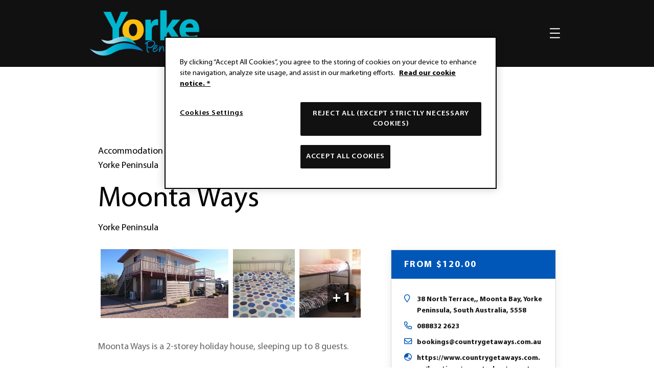

--- FILE ---
content_type: text/html; charset=utf-8
request_url: https://yorkepeninsula.com.au/products/yorke-peninsula/accommodation/moonta-ways
body_size: 18526
content:


<!DOCTYPE html>




<html lang="en-AU" data-domain="yorkepeninsula.com.au">

<head>

    

<!-- "TEST AccumulatedStyles" -->
    <template id="testAccumulatedStyles">
            <!-- base.css:base -->
            <!-- base.css:components/banner -->
            <!-- base.css:components/date-picker -->
            <!-- base.css:components/desktop-nav -->
            <!-- base.css:components/footer -->
            <!-- base.css:components/forms -->
            <!-- base.css:components/header -->
            <!-- base.css:components/header-dates -->
            <!-- base.css:components/header-icon -->
            <!-- base.css:components/header-search -->
            <!-- base.css:components/noscript-message -->
            <!-- base.css:components/predictive-search -->
            <!-- base.css:components/product-calendar -->
            <!-- base.css:components/region-map -->
            <!-- base.css:components/richtext -->
            <!-- base.css:components/slideout-menu -->
            <!-- base.css:components/subnav -->
            <!-- base.css:components/subtitle -->
            <!-- base.css:components/title -->
            <!-- general.css:components/backtotop -->
            <!-- general.css:components/feature-list -->
            <!-- general.css:components/iframe-element -->
            <!-- general.css:components/image-element -->
            <!-- general.css:components/image-grid -->
            <!-- general.css:components/map-section -->
            <!-- general.css:components/product-card -->
            <!-- general.css:components/related-content -->
            <!-- general.css:components/share-button -->
            <!-- general.css:components/sticky-nav -->
            <!-- occasional.css:components/search-bar -->
            <!-- occasional.css:components/search-filters -->
            <!-- occasional.css:layouts/search -->
            <!-- product.css:components/booking-box -->
            <!-- product.css:layouts/product -->
            <!-- rare.css:components/product-deal -->
    </template>
<!-- "END TEST AccumulatedStyles" -->


<!-- begin styles -->
	<script>
		function setCookie(cname, cvalue, exdays) {
			const d = new Date();
			d.setTime(d.getTime() + (exdays*24*60*60*1000));
			let expires = "expires="+ d.toUTCString();
			document.cookie = cname + "=" + cvalue + ";" + expires + ";path=/";
		}
		window.onload = setCookie('css', '1', 14);
	</script>

<link rel="preload" as="style" href="/static/ryp-base.css?v=638995393300000000" />
<link rel="stylesheet" href="/static/ryp-base.css?v=638995393300000000" />
<link rel="preload" as="style" href="/static/ryp-general.css?v=638995393300000000" />
<link rel="stylesheet" href="/static/ryp-general.css?v=638995393300000000" />
<link rel="preload" as="style" href="/static/ryp-occasional.css?v=638995393300000000" />
<link rel="stylesheet" href="/static/ryp-occasional.css?v=638995393300000000" />
<link rel="preload" as="style" href="/static/ryp-product.css?v=638995393300000000" />
<link rel="stylesheet" href="/static/ryp-product.css?v=638995393300000000" />
<link rel="preload" as="style" href="/static/ryp-rare.css?v=638995393300000000" />
<link rel="stylesheet" href="/static/ryp-rare.css?v=638995393300000000" />


    <!-- critical css is enabled. 'productDetailPage' -->
    <link rel="preload" as="style" href="/static/vendor.min.css?v=638995393300000000">
    <link rel="stylesheet" media="print" onload="this.media='all'" href="/static/vendor.min.css?v=638995393300000000">
    <link rel="stylesheet" media="all" href="/static/satc.main.css?v=638995393300000000">
    <link rel="stylesheet" media="all" href="/static/fontawesome-subset.css?v=638995393300000000">
    <link rel="stylesheet" media="all" href="/static/line-awesome.css?v=638995393300000000">
<!-- end styles -->

      <!-- Optional head content section -->
    <script>
        window.components = [];
        window.satc = []; // we can store global functions in this array
    </script>

		<script>var targetEnabled = "True";</script>

<meta charset="utf-8">
<meta name='viewport' content='width=device-width,initial-scale=1'>
<meta name="theme-color" content="#ffffff">

<meta name="title" content="Moonta Ways - Moonta Bay, Accommodation">
<title>Moonta Ways - Moonta Bay, Accommodation</title>
<meta name="description" content="Moonta Ways is a 2-storey holiday house, sleeping up to 8 guests.">
<meta property="og:url" content="https://yorkepeninsula.com.au/products/yorke-peninsula/accommodation/moonta-ways">
<meta property="og:type" content="website">
<meta property="og:title" content="Moonta Ways - Moonta Bay, Accommodation">
<meta property="og:description" content="Moonta Ways is a 2-storey holiday house, sleeping up to 8 guests.">
<meta name="sitecode" content="ryp">
<meta name="opt.sub.list.id" content="">

<link rel="canonical" href="https://yorkepeninsula.com.au/products/yorke-peninsula/accommodation/moonta-ways">
<link rel="alternate" hreflang="en-AU" href="https://yorkepeninsula.com.au/products/yorke-peninsula/accommodation/moonta-ways">


	<meta name="robots" content="index, follow">

	<meta property="og:image" content="https://assets.atdw-online.com.au/images/e009b08db1ef6ca22312cbf033dbb755.jpeg?w=1100&amp;width=1100">

<meta name="twitter:title" content="Moonta Ways">
<meta name="twitter:description" content="Moonta Ways is a 2-storey holiday house, sleeping up to 8 guests.">
<meta name="twitter:url" content="https://yorkepeninsula.com.au/products/yorke-peninsula/accommodation/moonta-ways">
	<meta property="twitter:image" content="https://assets.atdw-online.com.au/images/e009b08db1ef6ca22312cbf033dbb755.jpeg?w=1100&amp;width=1100">
	<meta name="twitter:card" content="summary">
<meta property="article:published_time" content="2025-04-15T14:45:23.3930000Z">
<meta property="article:modified_time" content="2024-01-25T03:52:38.8200000Z">
<meta name="format-detection" content="telephone=no">

		<link rel="icon" href="/media/25ekotrt/untitled-design-4.png">

	
	


	<script>var siteCode = "ryp";</script>

	<!-- TRACKING HEAD -->
	<!-- Google Tag Manager -->
<script>(function(w,d,s,l,i){w[l]=w[l]||[];w[l].push({'gtm.start':
new Date().getTime(),event:'gtm.js'});var f=d.getElementsByTagName(s)[0],
j=d.createElement(s),dl=l!='dataLayer'?'&l='+l:'';j.async=true;j.src=
'https://www.googletagmanager.com/gtm.js?id='+i+dl;f.parentNode.insertBefore(j,f);
})(window,document,'script','dataLayer','GTM-WSJ9ZC');</script>
<!-- End Google Tag Manager -->

<!-- Adobe Launch -->
<script async src="https://assets.adobedtm.com/bc38f7c74c31/ca25de85f6bb/launch-EN9c3a2a84b44743f49809bf337791e713.min.js"></script>
<!-- End Adobe Launch -->


<script type="text/javascript">
/* curator-feed-innes-national-park */
(function(){
var i,e,d=document,s="script";i=d.createElement("script");i.async=1;i.charset="UTF-8";
i.src="https://cdn.curator.io/published/4350a410-ff8a-44bc-bd57-5dc9770d9fcf.js";
e=d.getElementsByTagName(s)[0];e.parentNode.insertBefore(i, e);
})();
</script>
<script type="text/javascript">
/* curator-feed-yorke-peninsula-salt-lake-trail-lay */
(function(){
var i,e,d=document,s="script";i=d.createElement("script");i.async=1;i.charset="UTF-8";
i.src="https://cdn.curator.io/published/d9bc8487-2ddd-469c-8e9b-32e04676097d.js";
e=d.getElementsByTagName(s)[0];e.parentNode.insertBefore(i, e);
})();
</script>
<script type="text/javascript">
/* curator-feed-yorke-peninsula-art-trail-layout */
(function(){
var i,e,d=document,s="script";i=d.createElement("script");i.async=1;i.charset="UTF-8";
i.src="https://cdn.curator.io/published/997a5da9-5f86-44ee-833b-bdbc0814fe48.js";
e=d.getElementsByTagName(s)[0];e.parentNode.insertBefore(i, e);
})();
</script>
<script type="text/javascript">
/* curator-feed-walk-the-yorke */
(function(){
var i,e,d=document,s="script";i=d.createElement("script");i.async=1;i.charset="UTF-8";
i.src="https://cdn.curator.io/published/a77b9bf3-58b7-44d8-8e25-62d334a6ff61.js";
e=d.getElementsByTagName(s)[0];e.parentNode.insertBefore(i, e);
})();
</script>
<script type="text/javascript">
/* curator-feed-winter-on-yorkes-iykyk-layout */
(function(){
var i,e,d=document,s="script";i=d.createElement("script");i.async=1;i.charset="UTF-8";
i.src="https://cdn.curator.io/published/5fef2e35-642f-40d6-9766-b86cefb88501.js";
e=d.getElementsByTagName(s)[0];e.parentNode.insertBefore(i, e);
})();
</script>

    

</head>




<body class="header-container-width sitecode-ryp brandcolor-#999 
	product product-alt
  " m-ignore="children">



	<header class="navgroup ">

		<div class="header__wrapper">
			<script>window.components.push('header');</script>
			<div class="header">
				<div class="header__container container">
					<div class="header__brand-wrapper ">
						<a class="header__brand" href="/" aria-label=" home">
							<img  class="header__brand-icon" alt="" src="/media/zvlpmx5b/logo.png" >
						</a>
					</div>
					<div class="header__right">


							<script>window.components.push('search-predictive');</script>
							<div id="header-search-predictive-search" class="predictive-search fade">
								<div id="predictive-search-suggestions" class="predictive-search__suggestions"></div>
									<div id="predictive-search-footer" class="predictive-search__footer">
											<label class="predictive-search__category">Accommodation<input type="radio" name="ra-category" class="predictive-search__radio" value="ACCOMM"></label>
											<label class="predictive-search__category">Attraction<input type="radio" name="ra-category" class="predictive-search__radio" value="ATTRACTION"></label>
											<label class="predictive-search__category">Event<input type="radio" name="ra-category" class="predictive-search__radio" value="EVENT"></label>
											<label class="predictive-search__category">Food and Drink<input type="radio" name="ra-category" class="predictive-search__radio" value="RESTAURANT"></label>
											<label class="predictive-search__category">Article<input type="radio" name="ra-category" class="predictive-search__radio" value="Article"></label>
										<input id="predictive-search-radio-empty" type="radio" name="ra-category" class="predictive-search__radio" checked="checked" value="">
									</div>
							</div>

						<div class="header-search__container " id="header-search-container">
							<div class="d-none d-xl-block">
								<ul class="navbar-nav desktop-nav">
										<li data-slug="things-to-do" class="nav-item ">
											<a class="nav-link"
											   href="#things-to-do"
											   title="Things To Do">
												<span>Things To Do</span>
											</a>
										</li>
										<li data-slug="explore" class="nav-item ">
											<a class="nav-link"
											   href="#explore"
											   title="Townships">
												<span>Townships</span>
											</a>
										</li>
										<li data-slug="events" class="nav-item ">
											<a class="nav-link"
											   href="/events"
											   title="Events">
												<span>Events</span>
											</a>
										</li>
										<li data-slug="suggested-itineraries" class="nav-item ">
											<a class="nav-link"
											   href="/suggested-itineraries"
											   title="Itineraries">
												<span>Itineraries</span>
											</a>
										</li>
										<li data-slug="plan-and-learn" class="nav-item ">
											<a class="nav-link"
											   href="#plan-and-learn"
											   title="Plan and Learn">
												<span>Plan and Learn</span>
											</a>
										</li>
										<li data-slug="summer-bucket-list" class="nav-item ">
											<a class="nav-link"
											   href="/summer-bucket-list"
											   title="Summer Bucket List">
												<span>Summer Bucket List</span>
											</a>
										</li>
									<!--if there is any warning, will show warning icon-->
								</ul>
							</div>

                                <script>
								    window.components.push('header-search');
							    </script>
							    <form class="header-search" action="/search" method="get">
								    <div class="header-search__tray">
									    <button class="header-search__button header-search__button--submit" aria-controls="header-search-container" aria-label="Search site" type="submit" data-toggle="header-search" data-target="#header-search-container" data-action="open" name="Search">
										    <svg xmlns="http://www.w3.org/2000/svg" class="header-search__button-icon" viewBox="0 0 512 512">
											    <path d="M 505.9 476.7 L 384 354.8 c 32.1 -38.7 49.6 -87.1 49.6 -138 c 0 -57.9 -22.6 -112.4 -63.5 -153.3 c -41 -41 -95.4 -63.5 -153.3 -63.5 c -57.9 0 -112.4 22.5 -153.3 63.5 C 22.5 104.4 0 158.9 0 216.8 s 22.5 112.3 63.5 153.3 c 40.9 40.9 95.4 63.5 153.3 63.5 c 51 0 99.2 -17.4 138 -49.6 l 121.9 121.9 c 4 4 9.3 6.1 14.6 6.1 c 5.3 0 10.6 -2 14.6 -6.1 c 8.1 -8 8.1 -21.1 0 -29.2 Z M 41.4 216.8 c 0 -96.7 78.7 -175.4 175.4 -175.4 s 175.4 78.7 175.4 175.4 c 0 47.8 -19.2 91.2 -50.3 122.8 c -0.4 0.3 -0.8 0.7 -1.2 1.1 c -0.3 0.3 -0.6 0.7 -1 1.1 c -31.7 31.2 -75.1 50.4 -122.9 50.4 c -96.7 0 -175.4 -78.7 -175.4 -175.4 Z" />
										    </svg>
									    </button>
									    <label class="sr-only" for="header-search-input">Search</label>
									    <input name="q" class="header-search__input" id="header-search-input" type="text" placeholder="Search" value="" autocomplete="off">
									    <button class="header-search__button header-search__button--close" aria-controls="header-search-container" aria-label="Close search site" type="button" data-toggle="header-search" data-target="#header-search-container" data-action="close">
										    <svg xmlns="http://www.w3.org/2000/svg" class="header-search__button-icon" viewBox="0 0 510.1 510.1">
											    <path d="M 284.3 255.1 L 504 35.4 c 4 -4 6.1 -9.3 6.1 -14.6 s -2 -10.7 -6.1 -14.7 c -8 -8.1 -21.1 -8.1 -29.2 0 L 255 225.8 L 35.3 6.1 C 27.2 -2 14.1 -2 6.1 6.1 C -2 14.2 -2 27.3 6.1 35.3 L 225.8 255 L 6.1 474.8 C -2 482.9 -2 496 6.1 504 c 8.1 8.1 21.2 8.1 29.2 0 L 255 284.2 L 474.8 504 c 4 4 9.3 6.1 14.6 6.1 c 5.3 0 10.6 -2 14.6 -6.1 c 8.1 -8 8.1 -21.1 0 -29.2 L 284.3 255.1 Z" />
										    </svg>
									    </button>
								    </div>
							    </form>
						</div>





						<button type="button" class="header__toggle d-flex d-xl-none" data-toggle="menu" aria-controls="primary-navigation" aria-expanded="false" aria-label="Toggle navigation">
							<svg class="header__toggle-icon" id="Capa_1" xmlns="http://www.w3.org/2000/svg" viewBox="0 0 405 387">
								<path d="M385 173.5H20c-11 0-20 9-20 20s9 20 20 20h365c11 0 20-9 20-20s-9-20-20-20zM20 40h365c11 0 20-9 20-20s-9-20-20-20H20C9 0 0 9 0 20s9 20 20 20zM385 347H20c-11 0-20 9-20 20s9 20 20 20h365c11 0 20-9 20-20s-9-20-20-20z" />
							</svg>
						</button>

					</div>
				</div>
			</div>
		</div>

		<div class="slideout-menu__wrapper">
			<div class="slideout-menu">
				<div class="slideout-menu__container">
					<header class="slideout-menu__header">
						<button type="button" class="slideout-menu__toggle" data-toggle="menu" aria-controls="primary-navigation" aria-expanded="true" aria-label="Toggle navigation">
							<svg class="slideout-menu__toggle-icon" xmlns="http://www.w3.org/2000/svg" viewBox="0 0 510.1 510.1">
								<path d="M284.3 255.1L504 35.4c4-4 6.1-9.3 6.1-14.6s-2-10.7-6.1-14.7c-8-8.1-21.1-8.1-29.2 0L255 225.8 35.3 6.1C27.2-2 14.1-2 6.1 6.1-2 14.2-2 27.3 6.1 35.3L225.8 255 6.1 474.8C-2 482.9-2 496 6.1 504c8.1 8.1 21.2 8.1 29.2 0L255 284.2 474.8 504c4 4 9.3 6.1 14.6 6.1 5.3 0 10.6-2 14.6-6.1 8.1-8 8.1-21.1 0-29.2L284.3 255.1z" />
							</svg>
						</button>
					</header>
					<nav class="slideout-menu__nav" id="primary-navigation">
						<ul class="navbar-nav slideout-menu__list">

							<li data-slug="home"
								class="nav-item home">
								<a class="nav-link"
								   href="/">
									<span>Home</span>
								</a>
							</li>

									<li data-slug="things-to-do"
										class="dropdown nav-item things-to-do">
										<a class="nav-link"
										   href="#"
										   title="Things To Do">
											<span>Things To Do</span>
										</a>
										<div class="dropdown-menu">
											<div class="dropdown-menu__content">
												<div class="nav-left">
													<ul class="dropdown-menu__list">

																<li data-slug="nature-and-wildlife" class="nav-item nature-and-wildlife">
																	<a class="nav-link" href="/things-to-do/nature-and-wildlife"
																	   title="Nature and Wildlife">
																		<span>Nature and Wildlife</span>
																	</a>
																</li>
																<li data-slug="dhilba-guuranda-innes-national-park" class="nav-item dhilba-guuranda-innes-national-park">
																	<a class="nav-link" href="/things-to-do/dhilba-guuranda-innes-national-park"
																	   title="Dhilba Guuranda-Innes National Park">
																		<span>Dhilba Guuranda-Innes National Park</span>
																	</a>
																</li>
																<li data-slug="outdoor-and-adventure" class="nav-item outdoor-and-adventure">
																	<a class="nav-link" href="/things-to-do/outdoor-and-adventure"
																	   title="Outdoor and Adventure">
																		<span>Outdoor and Adventure</span>
																	</a>
																</li>
																<li data-slug="eat-and-drink" class="nav-item eat-and-drink">
																	<a class="nav-link" href="/things-to-do/eat-and-drink"
																	   title="Eat and Drink">
																		<span>Eat and Drink</span>
																	</a>
																</li>
																<li data-slug="culture-arts-and-heritage" class="nav-item culture-arts-and-heritage">
																	<a class="nav-link" href="/things-to-do/culture-arts-and-heritage"
																	   title="Culture, Arts and Heritage">
																		<span>Culture, Arts and Heritage</span>
																	</a>
																</li>
																<li data-slug="family-fun" class="nav-item family-fun">
																	<a class="nav-link" href="/things-to-do/family-fun"
																	   title="Family Fun">
																		<span>Family Fun</span>
																	</a>
																</li>
																<li data-slug="walk-the-yorke" class="nav-item walk-the-yorke">
																	<a class="nav-link" href="/things-to-do/walk-the-yorke"
																	   title="Walk The Yorke">
																		<span>Walk The Yorke</span>
																	</a>
																</li>
													</ul>
												</div>
													<div class="subnav">
														<div class="subnav__item">
															<h4 class="subnav__title"></h4>
															<a class="subnav__button btn btn-default" href="/things-to-do"
															   title="Things To Do">
																Things To Do
															</a>
														</div>
													</div>
											</div>
										</div>
									</li>
									<li data-slug="explore"
										class="dropdown nav-item explore">
										<a class="nav-link"
										   href="#"
										   title="Townships">
											<span>Townships</span>
										</a>
										<div class="dropdown-menu">
											<div class="dropdown-menu__content">
												<div class="nav-left">
													<ul class="dropdown-menu__list">

																<li data-slug="ardrossan" class="nav-item ardrossan">
																	<a class="nav-link" href="/explore/ardrossan"
																	   title="Ardrossan">
																		<span>Ardrossan</span>
																	</a>
																</li>
																<li data-slug="edithburgh" class="nav-item edithburgh">
																	<a class="nav-link" href="/explore/edithburgh"
																	   title="Edithburgh">
																		<span>Edithburgh</span>
																	</a>
																</li>
																<li data-slug="kadina" class="nav-item kadina">
																	<a class="nav-link" href="/explore/kadina"
																	   title="Kadina">
																		<span>Kadina</span>
																	</a>
																</li>
																<li data-slug="maitland" class="nav-item maitland">
																	<a class="nav-link" href="/explore/maitland"
																	   title="Maitland">
																		<span>Maitland</span>
																	</a>
																</li>
																<li data-slug="moonta" class="nav-item moonta">
																	<a class="nav-link" href="/explore/moonta"
																	   title="Moonta">
																		<span>Moonta</span>
																	</a>
																</li>
																<li data-slug="port-broughton" class="nav-item port-broughton">
																	<a class="nav-link" href="/explore/port-broughton"
																	   title="Port Broughton">
																		<span>Port Broughton</span>
																	</a>
																</li>
																<li data-slug="wallaroo" class="nav-item wallaroo">
																	<a class="nav-link" href="/explore/wallaroo"
																	   title="Wallaroo">
																		<span>Wallaroo</span>
																	</a>
																</li>
															<li class="dropdown-menu__more">
																<hr class="nav-hr" />
																<a href="#sublinks-4ae02b7f-c934-47f3-aafe-8a957b8d82cb" data-toggle="collapse" data-target="#sublinks-4ae02b7f-c934-47f3-aafe-8a957b8d82cb" role="button" class="nav-link collapsed"><span>Explore more Yorke Peninsula towns</span></a>

																<ul id="sublinks-4ae02b7f-c934-47f3-aafe-8a957b8d82cb" class="collapse dropdown-menu__list">
																		<li data-slug="alford" class="nav-item alford">
																			<a class="nav-link" href="/explore/alford"
																			   title="Alford">
																				<span>Alford</span>
																			</a>
																		</li>
																		<li data-slug="arthurton" class="nav-item arthurton">
																			<a class="nav-link" href="/explore/arthurton"
																			   title="Arthurton">
																				<span>Arthurton</span>
																			</a>
																		</li>
																		<li data-slug="balgowan" class="nav-item balgowan">
																			<a class="nav-link" href="/explore/balgowan"
																			   title="Balgowan">
																				<span>Balgowan</span>
																			</a>
																		</li>
																		<li data-slug="black-point" class="nav-item black-point">
																			<a class="nav-link" href="/explore/black-point"
																			   title="Black Point">
																				<span>Black Point</span>
																			</a>
																		</li>
																		<li data-slug="bute" class="nav-item bute">
																			<a class="nav-link" href="/explore/bute"
																			   title="Bute">
																				<span>Bute</span>
																			</a>
																		</li>
																		<li data-slug="chinaman-wells" class="nav-item chinaman-wells">
																			<a class="nav-link" href="/explore/chinaman-wells"
																			   title="Chinaman Wells">
																				<span>Chinaman Wells</span>
																			</a>
																		</li>
																		<li data-slug="coobowie" class="nav-item coobowie">
																			<a class="nav-link" href="/explore/coobowie"
																			   title="Coobowie">
																				<span>Coobowie</span>
																			</a>
																		</li>
																		<li data-slug="corny-point" class="nav-item corny-point">
																			<a class="nav-link" href="/explore/corny-point"
																			   title="Corny Point">
																				<span>Corny Point</span>
																			</a>
																		</li>
																		<li data-slug="curramulka" class="nav-item curramulka">
																			<a class="nav-link" href="/explore/curramulka"
																			   title="Curramulka">
																				<span>Curramulka</span>
																			</a>
																		</li>
																		<li data-slug="dublin" class="nav-item dublin">
																			<a class="nav-link" href="/explore/dublin"
																			   title="Dublin">
																				<span>Dublin</span>
																			</a>
																		</li>
																		<li data-slug="fisherman-bay" class="nav-item fisherman-bay">
																			<a class="nav-link" href="/explore/fisherman-bay"
																			   title="Fisherman Bay">
																				<span>Fisherman Bay</span>
																			</a>
																		</li>
																		<li data-slug="foul-bay" class="nav-item foul-bay">
																			<a class="nav-link" href="/explore/foul-bay"
																			   title="Foul Bay">
																				<span>Foul Bay</span>
																			</a>
																		</li>
																		<li data-slug="hardwicke-bay" class="nav-item hardwicke-bay">
																			<a class="nav-link" href="/explore/hardwicke-bay"
																			   title="Hardwicke Bay">
																				<span>Hardwicke Bay</span>
																			</a>
																		</li>
																		<li data-slug="inneston" class="nav-item inneston">
																			<a class="nav-link" href="/explore/inneston"
																			   title="Inneston">
																				<span>Inneston</span>
																			</a>
																		</li>
																		<li data-slug="james-well" class="nav-item james-well">
																			<a class="nav-link" href="/explore/james-well"
																			   title="James Well">
																				<span>James Well</span>
																			</a>
																		</li>
																		<li data-slug="marion-bay" class="nav-item marion-bay">
																			<a class="nav-link" href="/explore/marion-bay"
																			   title="Marion Bay">
																				<span>Marion Bay</span>
																			</a>
																		</li>
																		<li data-slug="minlaton" class="nav-item minlaton">
																			<a class="nav-link" href="/explore/minlaton"
																			   title="Minlaton">
																				<span>Minlaton</span>
																			</a>
																		</li>
																		<li data-slug="moonta-bay" class="nav-item moonta-bay">
																			<a class="nav-link" href="/explore/moonta-bay"
																			   title="Moonta Bay">
																				<span>Moonta Bay</span>
																			</a>
																		</li>
																		<li data-slug="mundoora" class="nav-item mundoora">
																			<a class="nav-link" href="/explore/mundoora"
																			   title="Mundoora">
																				<span>Mundoora</span>
																			</a>
																		</li>
																		<li data-slug="north-beach-wallaroo" class="nav-item north-beach-wallaroo">
																			<a class="nav-link" href="/explore/north-beach-wallaroo"
																			   title="North Beach Wallaroo">
																				<span>North Beach Wallaroo</span>
																			</a>
																		</li>
																		<li data-slug="paskeville" class="nav-item paskeville">
																			<a class="nav-link" href="/explore/paskeville"
																			   title="Paskeville">
																				<span>Paskeville</span>
																			</a>
																		</li>
																		<li data-slug="pine-point" class="nav-item pine-point">
																			<a class="nav-link" href="/explore/pine-point"
																			   title="Pine Point">
																				<span>Pine Point</span>
																			</a>
																		</li>
																		<li data-slug="point-turton" class="nav-item point-turton">
																			<a class="nav-link" href="/explore/point-turton"
																			   title="Point Turton">
																				<span>Point Turton</span>
																			</a>
																		</li>
																		<li data-slug="port-clinton" class="nav-item port-clinton">
																			<a class="nav-link" href="/explore/port-clinton"
																			   title="Port Clinton">
																				<span>Port Clinton</span>
																			</a>
																		</li>
																		<li data-slug="port-gawler" class="nav-item port-gawler">
																			<a class="nav-link" href="/explore/port-gawler"
																			   title="Port Gawler">
																				<span>Port Gawler</span>
																			</a>
																		</li>
																		<li data-slug="port-hughes" class="nav-item port-hughes">
																			<a class="nav-link" href="/explore/port-hughes"
																			   title="Port Hughes">
																				<span>Port Hughes</span>
																			</a>
																		</li>
																		<li data-slug="port-julia" class="nav-item port-julia">
																			<a class="nav-link" href="/explore/port-julia"
																			   title="Port Julia">
																				<span>Port Julia</span>
																			</a>
																		</li>
																		<li data-slug="port-rickaby" class="nav-item port-rickaby">
																			<a class="nav-link" href="/explore/port-rickaby"
																			   title="Port Rickaby">
																				<span>Port Rickaby</span>
																			</a>
																		</li>
																		<li data-slug="port-victoria" class="nav-item port-victoria">
																			<a class="nav-link" href="/explore/port-victoria"
																			   title="Port Victoria">
																				<span>Port Victoria</span>
																			</a>
																		</li>
																		<li data-slug="port-vincent" class="nav-item port-vincent">
																			<a class="nav-link" href="/explore/port-vincent"
																			   title="Port Vincent">
																				<span>Port Vincent</span>
																			</a>
																		</li>
																		<li data-slug="port-wakefield" class="nav-item port-wakefield">
																			<a class="nav-link" href="/explore/port-wakefield"
																			   title="Port Wakefield">
																				<span>Port Wakefield</span>
																			</a>
																		</li>
																		<li data-slug="price" class="nav-item price">
																			<a class="nav-link" href="/explore/price"
																			   title="Price">
																				<span>Price</span>
																			</a>
																		</li>
																		<li data-slug="stansbury" class="nav-item stansbury">
																			<a class="nav-link" href="/explore/stansbury"
																			   title="Stansbury">
																				<span>Stansbury</span>
																			</a>
																		</li>
																		<li data-slug="stenhouse-bay" class="nav-item stenhouse-bay">
																			<a class="nav-link" href="/explore/stenhouse-bay"
																			   title="Stenhouse Bay">
																				<span>Stenhouse Bay</span>
																			</a>
																		</li>
																		<li data-slug="tickera" class="nav-item tickera">
																			<a class="nav-link" href="/explore/tickera"
																			   title="Tickera">
																				<span>Tickera</span>
																			</a>
																		</li>
																		<li data-slug="tiddy-widdy-beach" class="nav-item tiddy-widdy-beach">
																			<a class="nav-link" href="/explore/tiddy-widdy-beach"
																			   title="Tiddy Widdy Beach">
																				<span>Tiddy Widdy Beach</span>
																			</a>
																		</li>
																		<li data-slug="warooka" class="nav-item warooka">
																			<a class="nav-link" href="/explore/warooka"
																			   title="Warooka">
																				<span>Warooka</span>
																			</a>
																		</li>
																		<li data-slug="weetulta" class="nav-item weetulta">
																			<a class="nav-link" href="/explore/weetulta"
																			   title="Weetulta">
																				<span>Weetulta</span>
																			</a>
																		</li>
																		<li data-slug="wool-bay" class="nav-item wool-bay">
																			<a class="nav-link" href="/explore/wool-bay"
																			   title="Wool Bay">
																				<span>Wool Bay</span>
																			</a>
																		</li>
																		<li data-slug="yorketown" class="nav-item yorketown">
																			<a class="nav-link" href="/explore/yorketown"
																			   title="Yorketown">
																				<span>Yorketown</span>
																			</a>
																		</li>
																</ul>
															</li>
													</ul>
												</div>
													<div class="subnav">
														<div class="subnav__item">
															<h4 class="subnav__title"></h4>
															<a class="subnav__button btn btn-default" href="/explore"
															   title="Townships">
																Townships
															</a>
														</div>
													</div>
											</div>
										</div>
									</li>
									<li data-slug="events"
										class="nav-item events">
										<a class="nav-link"
										   href="/events"
										   title="Events">
											<span>Events</span>
										</a>
									</li>
									<li data-slug="suggested-itineraries"
										class="nav-item suggested-itineraries">
										<a class="nav-link"
										   href="/suggested-itineraries"
										   title="Itineraries">
											<span>Itineraries</span>
										</a>
									</li>
									<li data-slug="plan-and-learn"
										class="dropdown nav-item plan-and-learn">
										<a class="nav-link"
										   href="#"
										   title="Plan and Learn">
											<span>Plan and Learn</span>
										</a>
										<div class="dropdown-menu">
											<div class="dropdown-menu__content">
												<div class="nav-left">
													<ul class="dropdown-menu__list">

																<li data-slug="accessibility" class="nav-item accessibility">
																	<a class="nav-link" href="/plan-and-learn/accessibility"
																	   title="Accessibility">
																		<span>Accessibility</span>
																	</a>
																</li>
																<li data-slug="accommodation" class="nav-item accommodation">
																	<a class="nav-link" href="/plan-and-learn/accommodation"
																	   title="Where to Stay">
																		<span>Where to Stay</span>
																	</a>
																</li>
																<li data-slug="getting-to-yorke-peninsula" class="nav-item getting-to-yorke-peninsula">
																	<a class="nav-link" href="/plan-and-learn/getting-to-yorke-peninsula"
																	   title="Getting Here and Around">
																		<span>Getting Here and Around</span>
																	</a>
																</li>
																<li data-slug="coastal-way-road-trip" class="nav-item coastal-way-road-trip">
																	<a class="nav-link" href="/plan-and-learn/coastal-way-road-trip"
																	   title="Coastal Way Road Trip">
																		<span>Coastal Way Road Trip</span>
																	</a>
																</li>
																<li data-slug="responsible-travel" class="nav-item responsible-travel">
																	<a class="nav-link" href="/plan-and-learn/responsible-travel"
																	   title="Responsible Travel ">
																		<span>Responsible Travel </span>
																	</a>
																</li>
																<li data-slug="visitor-information-centre" class="nav-item visitor-information-centre">
																	<a class="nav-link" href="/plan-and-learn/visitor-information-centre"
																	   title="Visitor Information Centres and Outlets">
																		<span>Visitor Information Centres and Outlets</span>
																	</a>
																</li>
																<li data-slug="official-visitor-guide" class="nav-item official-visitor-guide">
																	<a class="nav-link" href="/plan-and-learn/official-visitor-guide"
																	   title="Visitor Guide">
																		<span>Visitor Guide</span>
																	</a>
																</li>
													</ul>
												</div>
													<div class="subnav">
														<div class="subnav__item">
															<h4 class="subnav__title"></h4>
															<a class="subnav__button btn btn-default" href="/plan-and-learn"
															   title="Plan and Learn">
																Plan and Learn
															</a>
														</div>
													</div>
											</div>
										</div>
									</li>
									<li data-slug="summer-bucket-list"
										class="nav-item summer-bucket-list">
										<a class="nav-link"
										   href="/summer-bucket-list"
										   title="Summer Bucket List">
											<span>Summer Bucket List</span>
										</a>
									</li>
						</ul>
					</nav>
				</div>
			</div>
		</div>

	</header>

	<div class="stage-1-content">
		


	</div>

	



	
	

	


<main class=" main" id="main">
        <section class="spacer-top">
            <div class="spacer-top__container container"></div>
        </section>
    


<section class="grid-wrapper container">
	<div class="product__grid ">
		<div class="grid1">
			<div class="title-container">
				<div class="contact-title">
					<div class="contact-title__category">
							<span>Accommodation</span>
                            <p class="contact-title__region-show">Yorke Peninsula</p>

					</div>
					<h1>Moonta Ways </h1>
                        <p class="contact-title__region-hide">Yorke Peninsula</p>
				<div class="price-mobile">
						<div class="booking-box__price">
							From $120.00
						</div>
				</div>

					<!--ATDW Pixel-->
						<img class="productpixel" alt="ATDW pixel" src="https://atlas.atdw-online.com.au/pixel?productId=5ab7591f69b56faf4d7ea50e&amp;distributorId=56b1eb9344feca3df2e320c9&amp;language=en&amp;syndicationMethod=API" width="1" height="1" border="0">
				</div>

                <div class="product-pg-hd__more">




                </div>
			</div>
		</div>

		<div class="grid2">

		<div class="imagegrid imagegrid-3">
			<div class="col1">
				<div class="item item-1">
					<button class="grid-img">
						<!-- First image -->
						<img class=""
							 							 alt="38 North Terrace, Moonta Bay"
							 srcset="https://assets.atdw-online.com.au/images/e009b08db1ef6ca22312cbf033dbb755.jpeg?fit=crop&amp;w=613&amp;h=331&amp;sharp=10&amp;rot=360"
							 src="/static/images/3x2grey.gif">
						
					</button>
				</div>
			</div>
			<div class="col2">
							<div class="item item-2">
								<button class="grid-img">
									<img class=""
										 loading="lazy"
										 alt="Moonta Ways"
										 srcset="https://assets.atdw-online.com.au/images/49d599b53c3a0348b33e231ee7b19a00.jpeg?fit=crop&amp;w=218&amp;h=242 1300w, https://assets.atdw-online.com.au/images/49d599b53c3a0348b33e231ee7b19a00.jpeg?fit=crop&amp;w=303&amp;h=336&amp;sharp=10&amp;rot=360 1920w"
										 src="/static/images/2x3grey.gif">
									
								</button>
							</div>
							<div class="item item-3">
								<button class="grid-img">
									<img class=""
										 loading="lazy"
										 alt="Moonta Ways"
										 srcset="https://assets.atdw-online.com.au/images/864a3fa0e0fdcea3809fd262b48c2cd1.jpeg?fit=crop&amp;w=218&amp;h=242 1300w, https://assets.atdw-online.com.au/images/864a3fa0e0fdcea3809fd262b48c2cd1.jpeg?fit=crop&amp;w=303&amp;h=336&amp;sharp=10&amp;rot=360 1920w"
										 src="/static/images/2x3grey.gif">
									
								</button>
							</div>
			</div>
				<button class="imagecount  ">+ <span class="--ismob">3</span><span class="--iswide">1</span></button>
		</div>


		</div>

		<div class="grid3">
				<div id="sticky-sidebar">
					<div class="booking-box__wrapper ">
                        <div class="booking-box" data-itemhash="">
							<div class="booking-box__container">
										<header class="booking-box__header">
												<div class="booking-box__price">
													From $120.00
												</div>
										</header>
									<div class="booking-box__contact-info">
										<dl class="contact-info">
			<dt>
				<i class="far fa-map-marker" aria-hidden="true"></i>
			</dt>
			<dd>
                    <a href="https://www.google.com.au/maps/search/38&#x2B;North&#x2B;Terrace%2c%2c&#x2B;Moonta Bay, South Australia, 5558/@-34.0504353,137.57207790000007" target="_blank" id="contactAddress" class="" productid="5ab7591f69b56faf4d7ea50e" productName="Moonta Ways" producttype="Accommodation" productLocation="Yorke Peninsula">
						<span>38 North Terrace,, Moonta Bay, Yorke Peninsula, South Australia, 5558</span>
					</a>
			</dd>
			<dt>
				<i class="far fa-phone-alt" aria-hidden="true"></i>
			</dt>
			<dd>
                    <a href="tel:088832 2623" target="_blank" id="" class="js-contact-info-phone" productid="5ab7591f69b56faf4d7ea50e" productName="Moonta Ways" producttype="Accommodation" productLocation="Yorke Peninsula">
						<span>088832 2623</span>
					</a>
			</dd>
			<dt>
				<i class="far fa-envelope" aria-hidden="true"></i>
			</dt>
			<dd>
                    <a href="mailto:bookings@countrygetaways.com.au" target="_blank" id="" class="js-contact-info-email" productid="5ab7591f69b56faf4d7ea50e" productName="Moonta Ways" producttype="Accommodation" productLocation="Yorke Peninsula">
						<span>bookings@countrygetaways.com.au</span>
					</a>
			</dd>
			<dt>
				<i class="far fa-globe-asia" aria-hidden="true"></i>
			</dt>
			<dd>
                    <a href="https://www.countrygetaways.com.au/locations/moonta-bay/moonta-ways" target="_blank" id="" class="js-contact-info-enquire" productid="5ab7591f69b56faf4d7ea50e" productName="Moonta Ways" producttype="Accommodation" productLocation="Yorke Peninsula">
						<span>https://www.countrygetaways.com.au/locations/moonta-bay/moonta-ways</span>
					</a>
			</dd>
										</dl>
									</div>
							
							
								<footer class="booking-box__footer">
									<div class="booking-box__button-container txa-book-btn-parent" id="booking-button-parent">

											<a href="https://www.countrygetaways.com.au/locations/moonta-bay/moonta-ways"
											   target="_blank"
											   class="booking-box__button booking-box__button--primary js-booking-box-enquire"
											   productid="5ab7591f69b56faf4d7ea50e"
											   productname="Moonta Ways"
											   producttype="Accommodation"
											   productlocation="Yorke Peninsula">
												Visit Website
											</a>
											<a href="https://redirect.atdw-online.com.au/redirect?dest=https%3A%2F%2Fwww.countrygetaways.com.au%2Flocations%2Fmoonta-bay%2Fmoonta-ways&amp;q=[base64]"
											   target="_blank"
											   class="booking-box__button js-booking-box-book"
											   productid="5ab7591f69b56faf4d7ea50e"
											   productname="Moonta Ways"
											   producttype="Accommodation"
											   productlocation="Yorke Peninsula">
												Book Now
											</a>



									</div>

									

<div class="booking-box__social-container">
	<div class="social-icons__wrapper">
		<div class="social-icons">
			<div class="social-icons__container">
					<a target="_blank" href="https://www.instagram.com/countrygetaways/" class="social-icons__link" title="Follow us on Instagram">
						<i class="fab fa-instagram social-icons__icon"></i>
					</a>
					<a target="_blank" href="https://www.facebook.com/CountryGetaways" class="social-icons__link" title="Follow us on Facebook">
						<i class="fab fa-facebook-square social-icons__icon"></i>
					</a>
					<a target="_blank" href="https://twitter.com/CountryGetaways" class="social-icons__link" title="Follow us on Twitter">
						<i class="fab fa-twitter social-icons__icon"></i>
					</a>
			</div>
		</div>
	</div>
</div>
								</footer>
							</div>
						</div>
					</div>
					


<div id="sticky-wrapper" class="sticky-wrapper">
	<script>window.components.push('share-button');</script>
	<div class="share-button__wrapper">
		<div class="share-button">
            
				<div class="share-button__container">
                    <script>window.components.push('share-button');</script>
                    <button type = "button" class="share-button__opener">Share
						
					</button>
                    <ul class="share-button__list" data-social-count="5">
                        <li class="share-button__list-item">
                            <a class="share-button__link" target="_blank" href="https://www.facebook.com/dialog/share?app_id=750382815349609&amp;href=https://yorkepeninsula.com.au/products/yorke-peninsula/accommodation/moonta-ways" title="Share on Facebook">
                                <i class="fab fa-facebook-f"></i>
                            </a>
                        </li>
                        <li class="share-button__list-item">
                            <a class="share-button__link" target="_blank" href="https://twitter.com/intent/tweet?text=@pageName&amp;url=https://yorkepeninsula.com.au/products/yorke-peninsula/accommodation/moonta-ways" title="Share on Twitter">
                                <i class="fab fa-twitter"></i>
                            </a>
                        </li>
                        <li class="share-button__list-item">
                            <a class="share-button__link" target="_blank" href="https://pinterest.com/pin/create/button/?description=@pageName&amp;url=https://yorkepeninsula.com.au/products/yorke-peninsula/accommodation/moonta-ways" title="Share on Pinterest">
                                <i class="fab fa-pinterest-square"></i>
                            </a>
                        </li>
                        <li class="share-button__list-item">
                            <a class="share-button__link" target="_blank" href="mailto:?subject=@pageName&amp;body=https://yorkepeninsula.com.au/products/yorke-peninsula/accommodation/moonta-ways" title="Share via Email">
                                <i class="far fa-envelope"></i>
                            </a>
                        </li>
                    </ul>
                </div>
				
		</div>
	</div>
</div>

				</div>
		</div>

		<div class="info  grid4">

					<script>window.components.push('product');</script>
					<div class="info__overview info--pad ">
Moonta Ways is a 2-storey holiday house, sleeping up to 8 guests.<br><br>Moonta Ways has 3 upstairs bedrooms – queen, queen, bunk bed plus a bunk bed in the lounge room.   <br><br>Quilts & pillows are provided for all beds; guests can bring their own linen or hire through the Country Getaways office.<br><br>There are 2 bathrooms , each with a shower and toilet; plus the downstairs bathroom has a bath.  Reverse cycle air conditioning upstairs & downstairs, as well as ceiling fans in the bedrooms.<br><br>Moonta Ways has 2 lounge rooms. each having a television with USB connectivity & a DVD player, an XBox 360 Console (bring your own games), board games & a selection of toys.  A high chair, portacot & stairgate. <br><br>The kitchen is equipped with microwave, electric stove & fridge/freezer,  a separate drinks fridge. <br><br>Outdoor seating on the upstairs balcony.  Moonta Ways is pet-friendly , so bring your family pet with you.<br><br>Plenty of off-street parking for cars & a boat, and a fish cleaning area at the rear of the house.					</div>
					<div class="info--pad">
						<button class="info__expandbtn">Show More</button>
					</div>



                        <div class="info__features info--pad">
                            <h2>Number of rooms</h2>
                            <p>1</p>
                        </div>

		<script>
			var atdwTags = {"atdwTags":[{"id":41143,"name":"Bestof","displayname":"Bestof"},{"id":41171,"name":"Coastal Way","displayname":"Coastal Way"},{"id":41172,"name":"Popular","displayname":"Popular"},{"id":41303,"name":"AccommodationCabinsandRetreats","displayname":"AccommodationCabinsandRetreats"}]};
		</script>
	<div class="info__features info--pad">
		<h2>Facilities</h2>
		
		<div class="features__feature-list">
				<div class="features__feature">
					<span class="features__icon"></span>
					<span>Barbeque</span>
				</div>
				<div class="features__feature">
					<span class="features__icon"></span>
					<span>Carpark</span>
				</div>
				<div class="features__feature">
					<span class="features__icon"></span>
					<span>Laundry</span>
				</div>
           
		</div>
	</div>


    <div class="info__price info--pad">
        <h2>Price</h2>
        <p>
<span></span> From $120.00 to $150.00 <span></span>
                <br>
Prices are based 1 nights accommodation , 2-night minimum stay applies.        </p>
    </div>

					<div class="info__mapbtn info--pad">
						<h2>Location</h2>
						<div class="map-section__wrapper">
							<div class="map-section">
								<div class="map-section__container">
									<div class="map-section__overlay map-section-button-container">
										<a href="https://www.google.com.au/maps/search/38&#x2B;North&#x2B;Terrace%2c%2c&#x2B;Moonta Bay, South Australia, 5558/@-34.0504353,137.57207790000007" target="_blank" class="btn btn-secondary map-section__button">
											Open in Maps
											<i class="far fa-external-link" aria-hidden="true"></i>
										</a>
									</div>
								</div>
							</div>
						</div>
                    </div>
		</div>

			<div class="sticky-nav__wrapper" id="sticky-nav">
				<div class="sticky-nav">
					<div class="sticky-nav__container" id="sticky-nav-parent">
				<a href="tel:088832 2623"
				   class="sticky-nav__button js-contact-info-phone"
				   target="_blank"
				   id="sb-phone"
				   productid="5ab7591f69b56faf4d7ea50e"
				   productname="Moonta Ways"
				   producttype="Accommodation"
				   productlocation="Yorke Peninsula">
					<i class="far fa-phone" aria-hidden="true"></i>
					PHONE
				</a>
				<a href="https://www.google.com.au/maps/search/38&#x2B;North&#x2B;Terrace%2c%2c&#x2B;Moonta Bay, South Australia, 5558/@-34.0504353,137.57207790000007"
				   class="sticky-nav__button "
				   target="_blank"
				   id="sb-share-square"
				   productid="5ab7591f69b56faf4d7ea50e"
				   productname="Moonta Ways"
				   producttype="Accommodation"
				   productlocation="Yorke Peninsula">
					<i class="far fa-share-square" aria-hidden="true"></i>
					DIRECTIONS
				</a>
				<a href="https://www.countrygetaways.com.au/locations/moonta-bay/moonta-ways"
				   class="sticky-nav__button js-contact-info-enquire"
				   target="_blank"
				   id="sb-globe"
				   productid="5ab7591f69b56faf4d7ea50e"
				   productname="Moonta Ways"
				   producttype="Accommodation"
				   productlocation="Yorke Peninsula">
					<i class="far fa-globe" aria-hidden="true"></i>
					WEBSITE
				</a>
				<a href="https://redirect.atdw-online.com.au/redirect?dest=https%3A%2F%2Fwww.countrygetaways.com.au%2Flocations%2Fmoonta-bay%2Fmoonta-ways&amp;q=[base64]"
				   class="sticky-nav__button js-contact-info-book"
				   target="_blank"
				   id="sb-credit-card"
				   productid="5ab7591f69b56faf4d7ea50e"
				   productname="Moonta Ways"
				   producttype="Accommodation"
				   productlocation="Yorke Peninsula">
					<i class="far fa-credit-card" aria-hidden="true"></i>
					BOOK NOW
				</a>
					</div>
				</div>
			</div>
		

<div id="galleryModal" class="gallerymodal   modal fade" tabindex="-1" role="dialog" aria-hidden="true">
	<div class="modal-dialog modal-xl modal-dialog-centered" role="document">
		<div class="modal-content">

			<div class="modal-header   gallerymodal__header">
				<button data-dismiss="modal" class="gallerybtn__back" aria-label="Close">
					<i class="far fa-angle-left"></i> BACK
				</button>
			</div>

				<div class="modal-body   gallerymodal__body gallerymodalcount--4">

									<button class="gallery-img" 
											data-lity
											href=https://assets.atdw-online.com.au/images/e009b08db1ef6ca22312cbf033dbb755.jpeg?fit=crop&amp;w=1000&amp;h=700&amp;sharp=10
											aria-label="image larger">
										<img loading="lazy"
												class=""
												alt=" " 
												srcset="https://assets.atdw-online.com.au/images/e009b08db1ef6ca22312cbf033dbb755.jpeg?fit=crop&amp;w=224&amp;h=165&amp;sharp=10 991w, https://assets.atdw-online.com.au/images/e009b08db1ef6ca22312cbf033dbb755.jpeg?fit=crop&amp;w=542&amp;h=400&amp;sharp=10 1920w"  
												src="?mode=crop&anchor=center&width=3">
									</button>
									<button class="gallery-img" 
											data-lity
											href=https://assets.atdw-online.com.au/images/49d599b53c3a0348b33e231ee7b19a00.jpeg?fit=crop&amp;w=1000&amp;h=700&amp;sharp=10
											aria-label="image larger">
										<img loading="lazy"
												class=""
												alt=" " 
												srcset="https://assets.atdw-online.com.au/images/49d599b53c3a0348b33e231ee7b19a00.jpeg?fit=crop&amp;w=224&amp;h=165&amp;sharp=10 991w, https://assets.atdw-online.com.au/images/49d599b53c3a0348b33e231ee7b19a00.jpeg?fit=crop&amp;w=542&amp;h=400&amp;sharp=10 1920w"  
												src="?mode=crop&anchor=center&width=3">
									</button>
									<button class="gallery-img" 
											data-lity
											href=https://assets.atdw-online.com.au/images/864a3fa0e0fdcea3809fd262b48c2cd1.jpeg?fit=crop&amp;w=1000&amp;h=700&amp;sharp=10
											aria-label="image larger">
										<img loading="lazy"
												class=""
												alt=" " 
												srcset="https://assets.atdw-online.com.au/images/864a3fa0e0fdcea3809fd262b48c2cd1.jpeg?fit=crop&amp;w=224&amp;h=165&amp;sharp=10 991w, https://assets.atdw-online.com.au/images/864a3fa0e0fdcea3809fd262b48c2cd1.jpeg?fit=crop&amp;w=542&amp;h=400&amp;sharp=10 1920w"  
												src="?mode=crop&anchor=center&width=3">
									</button>
									<button class="gallery-img" 
											data-lity
											href=https://assets.atdw-online.com.au/images/35d0a451b89f2011173a691c744d301e.jpeg?fit=crop&amp;w=1000&amp;h=700&amp;sharp=10
											aria-label="image larger">
										<img loading="lazy"
												class=""
												alt=" " 
												srcset="https://assets.atdw-online.com.au/images/35d0a451b89f2011173a691c744d301e.jpeg?fit=crop&amp;w=224&amp;h=165&amp;sharp=10 991w, https://assets.atdw-online.com.au/images/35d0a451b89f2011173a691c744d301e.jpeg?fit=crop&amp;w=542&amp;h=400&amp;sharp=10 1920w"  
												src="?mode=crop&anchor=center&width=3">
									</button>

				</div>

		</div>
	</div>
</div>



		<script>window.components.push('modalGallery');</script>

	</div></section>









	

    
    <section class="spacer-bottom">
		<div class="spacer-bottom__container container"></div>
	</section>
</main>





	
	<div class="container product__footer-container">

		<div class="container product__main-content">
			

		</div>
	</div>



	


	<div class="global-content-wrapper">
		


<section class="richtext-section section   ">
	
        <div class="richtext-section__group">
		    <div class="text container pb-4  px-sm-3">

	<div class="block-title container pt-2 pb-2">
	</div>
			    <p style="text-align: center;" class="MsoNormal"><em>The Yorke Peninsula is the traditional lands of the Narungga (Nharangga) people, who have lived on, and cared for, this country since the beginning of time. We work, live and travel on Nharannga Banggara [Country], and we take time away from those pursuits to acknowledge and pay our deep respects to the Nharangga Elders of the past and present.&nbsp;</em></p>
<p style="text-align: center;" class="MsoNormal"><em>Today, it is essential that we continue to care for and protect our spectacular natural environment. Tread lightly and leave no trace. Learn more about <a href="/plan-and-learn/responsible-travel" title="Responsible Travel">responsible and respectful travel on Yorke Peninsula</a>. </em></p>
<p style="text-align: center;" class="MsoNormal">&nbsp;</p>
		    </div>
        </div>
        <script>window.components.push('fit-vid');</script>
</section>

	</div>
<footer class="footer__wrapper" id="footer__wrapper">
	<div class="col copy-col">
		<div class="footer">
			<div class="footer__container container">
				<div class="footer__header">
					<div class="footer__logos">
							<a href="/" class="footer__logo footer__logo--gov" aria-label="Home">
                                <img loading="lazy" src="/media/zvlpmx5b/logo.png?width=150&mode=stretch&quality=80" alt="Home">
							</a>
					</div>
					<nav class="footer__nav d-none d-lg-block" aria-label="Site navigation short">
						<ul class="footer__nav-list">
									<li data-slug="" class="dropdown nav-item ">
											<a class="nav-link" href="/things-to-do" title="">
												<span>Experience Yorke Peninsula</span>
											</a>
									</li>
									<li data-slug="" class="dropdown nav-item ">
											<a class="nav-link" href="/things-to-do/walk-the-yorke" title="">
												<span>Walk The Yorke</span>
											</a>
									</li>
									<li data-slug="" class="dropdown nav-item ">
											<a class="nav-link" href="/explore" title="">
												<span>Explore our townships</span>
											</a>
									</li>
									<li data-slug="" class="dropdown nav-item ">
											<a class="nav-link" href="/events" title="">
												<span>What&#x27;s On</span>
											</a>
									</li>
									<li data-slug="" class="dropdown nav-item ">
											<a class="nav-link" href="/suggested-itineraries" title="">
												<span>Travel Blog</span>
											</a>
									</li>
									<li data-slug="" class="dropdown nav-item ">
											<a class="nav-link" href="/plan-and-learn" title="">
												<span>Plan a trip to Yorke Peninsula</span>
											</a>
									</li>
						</ul>
					</nav>
					<ul class="footer__social">
								<li class="footer__social-item">
									<a rel="noopener noreferrer" href="https://www.facebook.com/YorkePeninsulaTourism" title="Facebook" target="_blank">
                                            <em class="fab fa-facebook-f"></em> 
									</a>
								</li>
								<li class="footer__social-item">
									<a rel="noopener noreferrer" href="https://www.instagram.com/yorkepeninsula" title="Instagram" target="_blank">
											<em class="fab fa-instagram"></em>

									</a>
								</li>
								<li class="footer__social-item">
									<a rel="noopener noreferrer" href="https://www.youtube.com/channel/UCn2QjkD1A33OnJ0MdzvIbyw/feed" title="Youtube" target="_blank">
											<em class="fab fa-youtube"></em>

									</a>
								</li>
					</ul>
				</div>
				<div class="footer__footer">

					
					<nav class="footer__subnav" aria-label="Site contacts navigation">
						<ul class="footer__subnav-list">
									<li data-slug="" class="nav-item ">
										<a class="nav-link" href="/"
										   title="">
											<span>Contact us</span>
										</a>
									</li>
									<li data-slug="" class="nav-item ">
										<a class="nav-link" href="/industry"
										   title="">
											<span>Industry</span>
										</a>
									</li>
						</ul>
					</nav>
					<div class="footer__colophon">
						<nav class="footer__colophon-nav" aria-label="Site privacy navigation">
							<ul class="footer__colophon-nav-list">
										<li data-slug="" class="nav-item ">
                                            <a class="nav-link" href="/copyright"
											   title="">
												<span>Copyright</span>
											</a>
										</li>
										<li data-slug="" class="nav-item ">
                                            <a class="nav-link" href="/disclaimer"
											   title="">
												<span>Disclaimer</span>
											</a>
										</li>
										<li data-slug="" class="nav-item ">
                                            <a class="nav-link" href="/privacy"
											   title="">
												<span>Privacy</span>
											</a>
										</li>
							</ul>
						</nav>
					</div>
				</div>
			</div>
		</div>
	</div>
            <!-- Build Speakable schema JSON -->
<script type="application/ld+json">{"@context":"https://schema.org","@type":"WebPage", "speakable": { "@type": "SpeakableSpecification", "xPath":["/html/head/title", "/html/head/meta[@name='description']/@content"]}, "url": "https://yorkepeninsula.com.au/products/yorke-peninsula/accommodation/moonta-ways"}</script>            <!-- Build FAQ Schema JSON from HTML elements and add it to the DOM (Only when a FAQ is present in page). -->
            <script>
                /**
                 * @param {String} HTML representing a single element.
                 * @param {Boolean} flag representing whether or not to trim input whitespace, defaults to true.
                 * @return {Element | HTMLCollection | null}
                 */
                function fromHTML(html, trim = true) {
                    // Process the HTML string.
                    html = trim ? html.trim() : html;
                    if (!html) return null;

                    // Then set up a new template element.
                    const template = document.createElement('template');
                    template.innerHTML = html;
                    const result = template.content.children;

                    // Then return either an HTMLElement or HTMLCollection,
                    // based on whether the input HTML had one or more roots.
                    if (result.length === 1) return result[0];
                    return result;
                }

                function buildFAQSchema() {

                    // console.log('FAQPage schema JS');

                    let buildFAQSchema = "";
                    buildFAQSchema = "<script type=\"application/ld+json\">{\"@context\":\"https://schema.org\",\"@type\":\"FAQPage\",\"mainEntity\":[";
                    const faqElements = document.querySelectorAll('.accordion .accordion__item');
                    if (faqElements.length > 0) {
                        // console.log('faqElements:', faqElements);

                        for (const item of faqElements) {
                            const question = item.querySelector('.accordion__item__header').innerText.trim().replace(/(\r|\n)+/g, " ").replace(/(\s)+/g, " ").replace(/[\"]+/g, "'");
                            const answer = item.querySelector('.accordion__item__content').innerText.trim().replace(/(\r|\n)+/g, " ").replace(/(\s)+/g, " ").replace(/[\"]+/g, "'");
                            // console.log('question:', question);
                            // console.log('answer:', answer);

                            // Build FAQ Page Schema
                            buildFAQSchema += "{\"@type\":\"Question\",\"name\":\"" + question + "\",\"acceptedAnswer\":{\"@type\":\"Answer\",\"text\":\"" + answer + "\"}},";
                        }
                        // Remove last char. Expected to be a ",".
                        buildFAQSchema = buildFAQSchema.substring(0, buildFAQSchema.length - 1);
                        // close FAQSchema
                        buildFAQSchema += "]}<\/script>";
                        // Add FAQ to HTML DOM
                        const faqHTML = fromHTML(buildFAQSchema);
                        // console.log('faqHTML:', faqHTML);
                        document.querySelector('body').append(faqHTML);
                    }

                }

                document.addEventListener('DOMContentLoaded', buildFAQSchema(), false);
            </script>

</footer>






	<script>
        window.components.push('lazy-images');
        window.components.push('device-res-cookie');
        window.components.push('data-events');
	</script>

		<script>window.components.push('fav-button');</script>


	<script>const cartTimeoutPage = '';</script>


	<script src="/static/ryp/manifest.js?v=638995393320000000"></script>
	<script src="/static/ryp/vendor-jquery.js?v=638995393320000000"></script>
	<script src="/static/ryp/vendor.js?v=638995393320000000"></script>
	<script src="/static/ryp/vendor-rare.js?v=638995393320000000"></script>
	<script src="/static/ryp/main-ryp.js?v=638995393320000000"></script>
	<script src="/static/ryp/vendor-bootstrap.js?v=638995393320000000"></script>




	<div class="loading-img-overlay">
		<div class="loading-img"></div>
	</div>


	<!--google schema data : Start -->
	
	<script type="application/ld+json">{"@context": "http://schema.org","@type": "Product","offers": {"@type": "Offer","price": "120","priceCurrency": "AUD","url": "https://redirect.atdw-online.com.au/redirect?dest=https%3A%2F%2Fwww.countrygetaways.com.au%2Flocations%2Fmoonta-bay%2Fmoonta-ways&q=[base64]"},"url": "https://www.countrygetaways.com.au/locations/moonta-bay/moonta-ways","name": "Moonta Ways","image": {"@type": "ImageObject","@id": "https://redirect.atdw-online.com.au/redirect?dest=https%3A%2F%2Fwww.countrygetaways.com.au%2Flocations%2Fmoonta-bay%2Fmoonta-ways&q=[base64]","url": "https://assets.atdw-online.com.au/images/e009b08db1ef6ca22312cbf033dbb755.jpeg?mode=crop&width=900&height=506&rot=@media.Rotation","width": "900","height": "506"},"description": "Moonta Ways is a 2-storey holiday house, sleeping up to 8 guests."}</script><script type="application/ld+json">{"@context": "http://schema.org","@type": "Organization","@id": "#ID_Organization1","url": "http://https://www.countrygetaways.com.au/locations/moonta-bay/moonta-ways","contactPoint": [{"@type": "ContactPoint","telephone": "+61-0888322623","email": "bookings@countrygetaways.com.au","contactType": "customer service","areaServed": "AU"}],"location": {"@type": "Place","address": {"@type": "PostalAddress", "streetAddress": "38 North Terrace,,",  "addressLocality": "Moonta Bay",  "addressRegion": "South Australia",  "postalCode": "5558",  "country": "AU" },"geo": {"@type": "GeoCoordinates","latitude": "-34.0504353","longitude": "137.57207790000007"},"name": "38 North Terrace,"},"name": "Moonta Ways"}</script>
	<!-- Adobe Data Layer-->
	
<script>
    var digitalData = {
        'page':
        {
            'pageInfo':
            {
                'pageName':
                    'products:Yorke Peninsula:Accommodation:Moonta Ways',
                
            },
            'visitor':
            {
                'visitorID': ''
            },
            'productInfo':
            {
                'id': '5ab7591f69b56faf4d7ea50e',
            'name': 'Moonta Ways',
                
                'type': 'Accommodation',
                'location': 'Yorke Peninsula'
            }
        }
    };
</script>

<script>
    function digitalDataAddAtdwTags() {
        if (typeof atdwTagsJson !== 'undefined' && atdwTagsJson != null) {
            digitalData.page.productTags = atdwTagsJson ? atdwTagsJson : '';
        }
    }
    document.addEventListener('DOMContentLoaded', (event) => {
        digitalDataAddAtdwTags();
    });
</script>

	<!--google schema data : End -->
	<pre id="json-data" style="display: none;"></pre>

	<!-- TRACKING BOTTOM -->
	<!-- Google Tag Manager (noscript) -->
<noscript><iframe src="https://www.googletagmanager.com/ns.html?id=GTM-WSJ9ZC"
height="0" width="0" style="display:none;visibility:hidden"></iframe></noscript>
<!-- End Google Tag Manager (noscript) -->
	
	

	<script id="cartSummaryTemplate" type="text/x-handlebars-template">
	<div data-id="{{id}}">
		{{#isEmpty}}
		<p class="cart-summary__empty-message">The cart is empty</p>
		{{/isEmpty}}
		{{^isEmpty}}
		<div class="cart-summary__events-wrapper">
			{{#events}}
			<h5>{{name}}</h5>
			<p>
				{{#items}}
				{{quantity}} - {{description}}<br>
				{{/items}}
			</p>
			{{^if @last}}<hr />{{/if}}
			{{/events}}
		</div>
		<div class="cart-summary__buttons-wrapper">
			<p>Reserved for <span class="cart-summary__countdown"><span class="minutes"></span>:<span class="seconds"></span></span><a href="#" class="btn btn-primary btn-checkout open-iframe-modal" data-iframe-src="{{checkoutUrl}}">Checkout</a></p>
		</div>
		{{/isEmpty}}
	</div>
</script>

	<noscript class="no-js">
		<div class="no-js__warning">
			<p class="no-js__text">
				This page relies on JavaScript to function. Please <a target="_blank" rel="noopener noreferrer" href="https://www.enable-javascript.com/">enable</a> it. Thank You! 🚀
			</p>
		</div>
	</noscript>


</body>
</html>

--- FILE ---
content_type: text/css
request_url: https://yorkepeninsula.com.au/static/ryp-base.css?v=638995393300000000
body_size: 45742
content:
:root{--brand-primary:$brand-primary;--brand-secondary:$brand-secondary;--brand-tertiary:$brand-tertiary}@font-face{font-display:swap;font-family:myriadpro;font-stretch:normal;font-style:normal;font-weight:700;src:url(./fonts/MyriadPro-Bold.woff2?1a0844f7b36c170ab14a3a73e6583f4c) format("woff2")}@font-face{font-display:swap;font-family:myriadpro;font-stretch:normal;font-style:italic;font-weight:700;src:url(./fonts/MyriadPro-Boldit.woff2?fd72b862b22ab76dfcf01f23f02cc811) format("woff2")}@font-face{font-display:swap;font-family:myriadpro;font-stretch:normal;font-style:normal;font-weight:600;src:url(./fonts/MyriadPro-Semibold.woff2?ebaf50ff3763574278fb17049db61e7e) format("woff2")}@font-face{font-display:swap;font-family:myriadpro;font-stretch:normal;font-style:italic;font-weight:600;src:url(./fonts/MyriadPro-Semiboldit.woff2?5db54aee8297131bbc846db3e3a19725) format("woff2")}@font-face{font-display:swap;font-family:myriadpro;font-stretch:normal;font-style:normal;font-weight:300;src:url(./fonts/MyriadPro-Regular.woff2?30d180a028bcab7b0ffc8b41da97c9ba) format("woff2")}.subtitle--small,.title__subtitle{font-family:myriadpro,Helvetica Neue,Helvetica,sans-serif}.title{letter-spacing:0}:root{--white:#fff;--gray:#6c757d;--gray-dark:#343a40;--primary:#0057b8;--secondary:#111;--warning:#fab40a;--light:#f8f9fa;--dark:#343a40;--breakpoint-xs:0;--breakpoint-sm:480px;--breakpoint-md:768px;--breakpoint-lg:992px;--breakpoint-xl:1300px;--font-family-sans-serif:-apple-system,BlinkMacSystemFont,"Segoe UI",Roboto,"Helvetica Neue",Arial,"Noto Sans","Liberation Sans",sans-serif,"Apple Color Emoji","Segoe UI Emoji","Segoe UI Symbol","Noto Color Emoji";--font-family-monospace:SFMono-Regular,Menlo,Monaco,Consolas,"Liberation Mono","Courier New",monospace}*,:after,:before{box-sizing:border-box}html{-webkit-text-size-adjust:100%;-webkit-tap-highlight-color:rgba(0,0,0,0);font-family:sans-serif;line-height:1.15}article,aside,figcaption,figure,footer,header,hgroup,main,nav,section{display:block}body{background-color:#fff;color:#000;font-family:myriadpro,Helvetica Neue,Helvetica,sans-serif;font-size:1.25rem;font-weight:400;line-height:1.6;margin:0;text-align:left}[tabindex="-1"]:focus:not(:focus-visible){outline:0!important}hr{box-sizing:content-box;height:0;overflow:visible}h1,h2,h3,h4,h5,h6{margin-bottom:.5rem;margin-top:0}p{margin-bottom:1rem;margin-top:0}abbr[data-original-title],abbr[title]{border-bottom:0;cursor:help;text-decoration:underline;-webkit-text-decoration:underline dotted;text-decoration:underline dotted;-webkit-text-decoration-skip-ink:none;text-decoration-skip-ink:none}address{font-style:normal;line-height:inherit}address,dl,ol,ul{margin-bottom:1rem}dl,ol,ul{margin-top:0}ol ol,ol ul,ul ol,ul ul{margin-bottom:0}dt{font-weight:700}dd{margin-bottom:.5rem;margin-left:0}blockquote{margin:0 0 1rem}b,strong{font-weight:bolder}small{font-size:80%}sub,sup{font-size:75%;line-height:0;position:relative;vertical-align:baseline}sub{bottom:-.25em}sup{top:-.5em}a{background-color:transparent;text-decoration:none}a:hover{color:#00336c;text-decoration:underline}a:not([href]):not([class]),a:not([href]):not([class]):hover{color:inherit;text-decoration:none}code,kbd,pre,samp{font-family:SFMono-Regular,Menlo,Monaco,Consolas,Liberation Mono,Courier New,monospace;font-size:1em}pre{-ms-overflow-style:scrollbar;margin-bottom:1rem;margin-top:0;overflow:auto}figure{margin:0 0 1rem}img{border-style:none}img,svg{vertical-align:middle}svg{overflow:hidden}table{border-collapse:collapse}caption{caption-side:bottom;color:#6c757d;padding-bottom:.75rem;padding-top:.75rem;text-align:left}th{text-align:inherit;text-align:-webkit-match-parent}label{display:inline-block;margin-bottom:.5rem}button{border-radius:0}button:focus:not(:focus-visible){outline:0}button,input,optgroup,select,textarea{font-family:inherit;font-size:inherit;line-height:inherit;margin:0}button,input{overflow:visible}button,select{text-transform:none}[role=button]{cursor:pointer}select{word-wrap:normal}[type=button],[type=reset],[type=submit],button{-webkit-appearance:button}[type=button]:not(:disabled),[type=reset]:not(:disabled),[type=submit]:not(:disabled),button:not(:disabled){cursor:pointer}[type=button]::-moz-focus-inner,[type=reset]::-moz-focus-inner,[type=submit]::-moz-focus-inner,button::-moz-focus-inner{border-style:none;padding:0}input[type=checkbox],input[type=radio]{box-sizing:border-box;padding:0}textarea{overflow:auto;resize:vertical}fieldset{border:0;margin:0;min-width:0;padding:0}legend{color:inherit;display:block;font-size:1.5rem;line-height:inherit;margin-bottom:.5rem;max-width:100%;padding:0;white-space:normal;width:100%}progress{vertical-align:baseline}[type=number]::-webkit-inner-spin-button,[type=number]::-webkit-outer-spin-button{height:auto}[type=search]{-webkit-appearance:none;outline-offset:-2px}[type=search]::-webkit-search-decoration{-webkit-appearance:none}::-webkit-file-upload-button{-webkit-appearance:button;font:inherit}output{display:inline-block}summary{cursor:pointer;display:list-item}template{display:none}[hidden]{display:none!important}.h1,.h2,.h3,.h4,.h5,.h6,h1,h2,h3,h4,h5,h6{color:#000;font-family:myriadpro,Helvetica Neue,Helvetica,sans-serif;font-weight:500;line-height:1.2;margin-bottom:.5rem}.h1,h1{font-size:3.125rem}.h2,h2{font-size:2.5rem}.h3,h3{font-size:2.1875rem}.h4,h4{font-size:1.875rem}.h5,h5{font-size:1.5625rem}.h6,h6{font-size:1.25rem}.lead{font-size:1.5625rem;font-weight:300}.display-1{font-size:6rem}.display-1,.display-2{font-weight:300;line-height:1.2}.display-2{font-size:5.5rem}.display-3{font-size:4.5rem}.display-3,.display-4{font-weight:300;line-height:1.2}.display-4{font-size:3.5rem}hr{border:0;border-top:1px solid rgba(0,0,0,.1);margin-bottom:1rem;margin-top:1rem}.small,small{font-size:.875em;font-weight:400}.mark,mark{background-color:#fcf8e3;padding:.2em}.list-inline,.list-unstyled{list-style:none;padding-left:0}.list-inline-item{display:inline-block}.list-inline-item:not(:last-child){margin-right:.5rem}.initialism{font-size:90%;text-transform:uppercase}.blockquote{font-size:1.5625rem;margin-bottom:1rem}.blockquote-footer{color:#6c757d;display:block;font-size:.875em}.blockquote-footer:before{content:"— "}.img-fluid,.img-thumbnail{height:auto;max-width:100%}.img-thumbnail{background-color:#fff;border:1px solid #dee2e6;border-radius:.25rem;padding:.25rem}.figure{display:inline-block}.figure-img{line-height:1;margin-bottom:.5rem}.figure-caption{color:#6c757d;font-size:90%}.container,.container-fluid,.container-lg,.container-md,.container-sm,.container-xl{margin-left:auto;margin-right:auto;padding-left:16px;padding-right:16px;width:100%}@media(min-width:480px){.container,.container-sm{max-width:640px}}@media(min-width:768px){.container,.container-md,.container-sm{max-width:720px}}@media(min-width:992px){.container,.container-lg,.container-md,.container-sm{max-width:960px}}@media(min-width:1300px){.container,.container-lg,.container-md,.container-sm,.container-xl{max-width:1300px}}.row{display:flex;flex-wrap:wrap;margin-left:-16px;margin-right:-16px}.no-gutters{margin-left:0;margin-right:0}.no-gutters>.col,.no-gutters>[class*=col-]{padding-left:0;padding-right:0}.col,.col-1,.col-10,.col-11,.col-12,.col-2,.col-3,.col-4,.col-5,.col-6,.col-7,.col-8,.col-9,.col-auto,.col-lg,.col-lg-1,.col-lg-10,.col-lg-11,.col-lg-12,.col-lg-2,.col-lg-3,.col-lg-4,.col-lg-5,.col-lg-6,.col-lg-7,.col-lg-8,.col-lg-9,.col-lg-auto,.col-md,.col-md-1,.col-md-10,.col-md-11,.col-md-12,.col-md-2,.col-md-3,.col-md-4,.col-md-5,.col-md-6,.col-md-7,.col-md-8,.col-md-9,.col-md-auto,.col-sm,.col-sm-1,.col-sm-10,.col-sm-11,.col-sm-12,.col-sm-2,.col-sm-3,.col-sm-4,.col-sm-5,.col-sm-6,.col-sm-7,.col-sm-8,.col-sm-9,.col-sm-auto,.col-xl,.col-xl-1,.col-xl-10,.col-xl-11,.col-xl-12,.col-xl-2,.col-xl-3,.col-xl-4,.col-xl-5,.col-xl-6,.col-xl-7,.col-xl-8,.col-xl-9,.col-xl-auto{padding-left:16px;padding-right:16px;position:relative;width:100%}.col{flex-basis:0;flex-grow:1;max-width:100%}.row-cols-1>*{flex:0 0 100%;max-width:100%}.row-cols-2>*{flex:0 0 50%;max-width:50%}.row-cols-3>*{flex:0 0 33.3333333333%;max-width:33.3333333333%}.row-cols-4>*{flex:0 0 25%;max-width:25%}.row-cols-5>*{flex:0 0 20%;max-width:20%}.row-cols-6>*{flex:0 0 16.6666666667%;max-width:16.6666666667%}.col-auto{flex:0 0 auto;max-width:100%;width:auto}.col-1{flex:0 0 8.33333333%;max-width:8.33333333%}.col-2{flex:0 0 16.66666667%;max-width:16.66666667%}.col-3{flex:0 0 25%;max-width:25%}.col-4{flex:0 0 33.33333333%;max-width:33.33333333%}.col-5{flex:0 0 41.66666667%;max-width:41.66666667%}.col-6{flex:0 0 50%;max-width:50%}.col-7{flex:0 0 58.33333333%;max-width:58.33333333%}.col-8{flex:0 0 66.66666667%;max-width:66.66666667%}.col-9{flex:0 0 75%;max-width:75%}.col-10{flex:0 0 83.33333333%;max-width:83.33333333%}.col-11{flex:0 0 91.66666667%;max-width:91.66666667%}.col-12{flex:0 0 100%;max-width:100%}.order-first{order:-1}.order-last{order:13}.order-0{order:0}.order-1{order:1}.order-2{order:2}.order-3{order:3}.order-4{order:4}.order-5{order:5}.order-6{order:6}.order-7{order:7}.order-8{order:8}.order-9{order:9}.order-10{order:10}.order-11{order:11}.order-12{order:12}.offset-1{margin-left:8.33333333%}.offset-2{margin-left:16.66666667%}.offset-3{margin-left:25%}.offset-4{margin-left:33.33333333%}.offset-5{margin-left:41.66666667%}.offset-6{margin-left:50%}.offset-7{margin-left:58.33333333%}.offset-8{margin-left:66.66666667%}.offset-9{margin-left:75%}.offset-10{margin-left:83.33333333%}.offset-11{margin-left:91.66666667%}@media(min-width:480px){.col-sm{flex-basis:0;flex-grow:1;max-width:100%}.row-cols-sm-1>*{flex:0 0 100%;max-width:100%}.row-cols-sm-2>*{flex:0 0 50%;max-width:50%}.row-cols-sm-3>*{flex:0 0 33.3333333333%;max-width:33.3333333333%}.row-cols-sm-4>*{flex:0 0 25%;max-width:25%}.row-cols-sm-5>*{flex:0 0 20%;max-width:20%}.row-cols-sm-6>*{flex:0 0 16.6666666667%;max-width:16.6666666667%}.col-sm-auto{flex:0 0 auto;max-width:100%;width:auto}.col-sm-1{flex:0 0 8.33333333%;max-width:8.33333333%}.col-sm-2{flex:0 0 16.66666667%;max-width:16.66666667%}.col-sm-3{flex:0 0 25%;max-width:25%}.col-sm-4{flex:0 0 33.33333333%;max-width:33.33333333%}.col-sm-5{flex:0 0 41.66666667%;max-width:41.66666667%}.col-sm-6{flex:0 0 50%;max-width:50%}.col-sm-7{flex:0 0 58.33333333%;max-width:58.33333333%}.col-sm-8{flex:0 0 66.66666667%;max-width:66.66666667%}.col-sm-9{flex:0 0 75%;max-width:75%}.col-sm-10{flex:0 0 83.33333333%;max-width:83.33333333%}.col-sm-11{flex:0 0 91.66666667%;max-width:91.66666667%}.col-sm-12{flex:0 0 100%;max-width:100%}.order-sm-first{order:-1}.order-sm-last{order:13}.order-sm-0{order:0}.order-sm-1{order:1}.order-sm-2{order:2}.order-sm-3{order:3}.order-sm-4{order:4}.order-sm-5{order:5}.order-sm-6{order:6}.order-sm-7{order:7}.order-sm-8{order:8}.order-sm-9{order:9}.order-sm-10{order:10}.order-sm-11{order:11}.order-sm-12{order:12}.offset-sm-0{margin-left:0}.offset-sm-1{margin-left:8.33333333%}.offset-sm-2{margin-left:16.66666667%}.offset-sm-3{margin-left:25%}.offset-sm-4{margin-left:33.33333333%}.offset-sm-5{margin-left:41.66666667%}.offset-sm-6{margin-left:50%}.offset-sm-7{margin-left:58.33333333%}.offset-sm-8{margin-left:66.66666667%}.offset-sm-9{margin-left:75%}.offset-sm-10{margin-left:83.33333333%}.offset-sm-11{margin-left:91.66666667%}}@media(min-width:768px){.col-md{flex-basis:0;flex-grow:1;max-width:100%}.row-cols-md-1>*{flex:0 0 100%;max-width:100%}.row-cols-md-2>*{flex:0 0 50%;max-width:50%}.row-cols-md-3>*{flex:0 0 33.3333333333%;max-width:33.3333333333%}.row-cols-md-4>*{flex:0 0 25%;max-width:25%}.row-cols-md-5>*{flex:0 0 20%;max-width:20%}.row-cols-md-6>*{flex:0 0 16.6666666667%;max-width:16.6666666667%}.col-md-auto{flex:0 0 auto;max-width:100%;width:auto}.col-md-1{flex:0 0 8.33333333%;max-width:8.33333333%}.col-md-2{flex:0 0 16.66666667%;max-width:16.66666667%}.col-md-3{flex:0 0 25%;max-width:25%}.col-md-4{flex:0 0 33.33333333%;max-width:33.33333333%}.col-md-5{flex:0 0 41.66666667%;max-width:41.66666667%}.col-md-6{flex:0 0 50%;max-width:50%}.col-md-7{flex:0 0 58.33333333%;max-width:58.33333333%}.col-md-8{flex:0 0 66.66666667%;max-width:66.66666667%}.col-md-9{flex:0 0 75%;max-width:75%}.col-md-10{flex:0 0 83.33333333%;max-width:83.33333333%}.col-md-11{flex:0 0 91.66666667%;max-width:91.66666667%}.col-md-12{flex:0 0 100%;max-width:100%}.order-md-first{order:-1}.order-md-last{order:13}.order-md-0{order:0}.order-md-1{order:1}.order-md-2{order:2}.order-md-3{order:3}.order-md-4{order:4}.order-md-5{order:5}.order-md-6{order:6}.order-md-7{order:7}.order-md-8{order:8}.order-md-9{order:9}.order-md-10{order:10}.order-md-11{order:11}.order-md-12{order:12}.offset-md-0{margin-left:0}.offset-md-1{margin-left:8.33333333%}.offset-md-2{margin-left:16.66666667%}.offset-md-3{margin-left:25%}.offset-md-4{margin-left:33.33333333%}.offset-md-5{margin-left:41.66666667%}.offset-md-6{margin-left:50%}.offset-md-7{margin-left:58.33333333%}.offset-md-8{margin-left:66.66666667%}.offset-md-9{margin-left:75%}.offset-md-10{margin-left:83.33333333%}.offset-md-11{margin-left:91.66666667%}}@media(min-width:992px){.col-lg{flex-basis:0;flex-grow:1;max-width:100%}.row-cols-lg-1>*{flex:0 0 100%;max-width:100%}.row-cols-lg-2>*{flex:0 0 50%;max-width:50%}.row-cols-lg-3>*{flex:0 0 33.3333333333%;max-width:33.3333333333%}.row-cols-lg-4>*{flex:0 0 25%;max-width:25%}.row-cols-lg-5>*{flex:0 0 20%;max-width:20%}.row-cols-lg-6>*{flex:0 0 16.6666666667%;max-width:16.6666666667%}.col-lg-auto{flex:0 0 auto;max-width:100%;width:auto}.col-lg-1{flex:0 0 8.33333333%;max-width:8.33333333%}.col-lg-2{flex:0 0 16.66666667%;max-width:16.66666667%}.col-lg-3{flex:0 0 25%;max-width:25%}.col-lg-4{flex:0 0 33.33333333%;max-width:33.33333333%}.col-lg-5{flex:0 0 41.66666667%;max-width:41.66666667%}.col-lg-6{flex:0 0 50%;max-width:50%}.col-lg-7{flex:0 0 58.33333333%;max-width:58.33333333%}.col-lg-8{flex:0 0 66.66666667%;max-width:66.66666667%}.col-lg-9{flex:0 0 75%;max-width:75%}.col-lg-10{flex:0 0 83.33333333%;max-width:83.33333333%}.col-lg-11{flex:0 0 91.66666667%;max-width:91.66666667%}.col-lg-12{flex:0 0 100%;max-width:100%}.order-lg-first{order:-1}.order-lg-last{order:13}.order-lg-0{order:0}.order-lg-1{order:1}.order-lg-2{order:2}.order-lg-3{order:3}.order-lg-4{order:4}.order-lg-5{order:5}.order-lg-6{order:6}.order-lg-7{order:7}.order-lg-8{order:8}.order-lg-9{order:9}.order-lg-10{order:10}.order-lg-11{order:11}.order-lg-12{order:12}.offset-lg-0{margin-left:0}.offset-lg-1{margin-left:8.33333333%}.offset-lg-2{margin-left:16.66666667%}.offset-lg-3{margin-left:25%}.offset-lg-4{margin-left:33.33333333%}.offset-lg-5{margin-left:41.66666667%}.offset-lg-6{margin-left:50%}.offset-lg-7{margin-left:58.33333333%}.offset-lg-8{margin-left:66.66666667%}.offset-lg-9{margin-left:75%}.offset-lg-10{margin-left:83.33333333%}.offset-lg-11{margin-left:91.66666667%}}@media(min-width:1300px){.col-xl{flex-basis:0;flex-grow:1;max-width:100%}.row-cols-xl-1>*{flex:0 0 100%;max-width:100%}.row-cols-xl-2>*{flex:0 0 50%;max-width:50%}.row-cols-xl-3>*{flex:0 0 33.3333333333%;max-width:33.3333333333%}.row-cols-xl-4>*{flex:0 0 25%;max-width:25%}.row-cols-xl-5>*{flex:0 0 20%;max-width:20%}.row-cols-xl-6>*{flex:0 0 16.6666666667%;max-width:16.6666666667%}.col-xl-auto{flex:0 0 auto;max-width:100%;width:auto}.col-xl-1{flex:0 0 8.33333333%;max-width:8.33333333%}.col-xl-2{flex:0 0 16.66666667%;max-width:16.66666667%}.col-xl-3{flex:0 0 25%;max-width:25%}.col-xl-4{flex:0 0 33.33333333%;max-width:33.33333333%}.col-xl-5{flex:0 0 41.66666667%;max-width:41.66666667%}.col-xl-6{flex:0 0 50%;max-width:50%}.col-xl-7{flex:0 0 58.33333333%;max-width:58.33333333%}.col-xl-8{flex:0 0 66.66666667%;max-width:66.66666667%}.col-xl-9{flex:0 0 75%;max-width:75%}.col-xl-10{flex:0 0 83.33333333%;max-width:83.33333333%}.col-xl-11{flex:0 0 91.66666667%;max-width:91.66666667%}.col-xl-12{flex:0 0 100%;max-width:100%}.order-xl-first{order:-1}.order-xl-last{order:13}.order-xl-0{order:0}.order-xl-1{order:1}.order-xl-2{order:2}.order-xl-3{order:3}.order-xl-4{order:4}.order-xl-5{order:5}.order-xl-6{order:6}.order-xl-7{order:7}.order-xl-8{order:8}.order-xl-9{order:9}.order-xl-10{order:10}.order-xl-11{order:11}.order-xl-12{order:12}.offset-xl-0{margin-left:0}.offset-xl-1{margin-left:8.33333333%}.offset-xl-2{margin-left:16.66666667%}.offset-xl-3{margin-left:25%}.offset-xl-4{margin-left:33.33333333%}.offset-xl-5{margin-left:41.66666667%}.offset-xl-6{margin-left:50%}.offset-xl-7{margin-left:58.33333333%}.offset-xl-8{margin-left:66.66666667%}.offset-xl-9{margin-left:75%}.offset-xl-10{margin-left:83.33333333%}.offset-xl-11{margin-left:91.66666667%}}.table{color:#000;margin-bottom:1rem;width:100%}.table td,.table th{border-top:1px solid #dee2e6;padding:.75rem;vertical-align:top}.table thead th{border-bottom:2px solid #dee2e6;vertical-align:bottom}.table tbody+tbody{border-top:2px solid #dee2e6}.table-sm td,.table-sm th{padding:.3rem}.table-bordered,.table-bordered td,.table-bordered th{border:1px solid #dee2e6}.table-bordered thead td,.table-bordered thead th{border-bottom-width:2px}.table-borderless tbody+tbody,.table-borderless td,.table-borderless th,.table-borderless thead th{border:0}.table-striped tbody tr:nth-of-type(odd){background-color:rgba(0,0,0,.05)}.table-hover tbody tr:hover{background-color:rgba(0,0,0,.075);color:#000}.table-primary,.table-primary>td,.table-primary>th{background-color:#b8d0eb}.table-primary tbody+tbody,.table-primary td,.table-primary th,.table-primary thead th{border-color:#7aa8da}.table-hover .table-primary:hover,.table-hover .table-primary:hover>td,.table-hover .table-primary:hover>th{background-color:#a4c3e6}.table-secondary,.table-secondary>td,.table-secondary>th{background-color:#bcbcbc}.table-secondary tbody+tbody,.table-secondary td,.table-secondary th,.table-secondary thead th{border-color:#838383}.table-hover .table-secondary:hover,.table-hover .table-secondary:hover>td,.table-hover .table-secondary:hover>th{background-color:#b0b0b0}.table-warning,.table-warning>td,.table-warning>th{background-color:#feeaba}.table-warning tbody+tbody,.table-warning td,.table-warning th,.table-warning thead th{border-color:#fcd880}.table-hover .table-warning:hover,.table-hover .table-warning:hover>td,.table-hover .table-warning:hover>th{background-color:#fde2a1}.table-light,.table-light>td,.table-light>th{background-color:#fdfdfe}.table-light tbody+tbody,.table-light td,.table-light th,.table-light thead th{border-color:#fbfcfc}.table-hover .table-light:hover,.table-hover .table-light:hover>td,.table-hover .table-light:hover>th{background-color:#eef1f3}.table-dark,.table-dark>td,.table-dark>th{background-color:#c6c8ca}.table-dark tbody+tbody,.table-dark td,.table-dark th,.table-dark thead th{border-color:#95999c}.table-hover .table-dark:hover,.table-hover .table-dark:hover>td,.table-hover .table-dark:hover>th{background-color:#b9bbbd}.table-active,.table-active>td,.table-active>th,.table-hover .table-active:hover,.table-hover .table-active:hover>td,.table-hover .table-active:hover>th{background-color:rgba(0,0,0,.075)}.table .thead-dark th{background-color:#343a40;border-color:#454d55;color:#fff}.table .thead-light th{background-color:#e9ecef;border-color:#dee2e6;color:#495057}.table-dark{background-color:#343a40;color:#fff}.table-dark td,.table-dark th,.table-dark thead th{border-color:#454d55}.table-dark.table-bordered{border:0}.table-dark.table-striped tbody tr:nth-of-type(odd){background-color:hsla(0,0%,100%,.05)}.table-dark.table-hover tbody tr:hover{background-color:hsla(0,0%,100%,.075);color:#fff}@media(max-width:479.98px){.table-responsive-sm{-webkit-overflow-scrolling:touch;display:block;overflow-x:auto;width:100%}.table-responsive-sm>.table-bordered{border:0}}@media(max-width:767.98px){.table-responsive-md{-webkit-overflow-scrolling:touch;display:block;overflow-x:auto;width:100%}.table-responsive-md>.table-bordered{border:0}}@media(max-width:991.98px){.table-responsive-lg{-webkit-overflow-scrolling:touch;display:block;overflow-x:auto;width:100%}.table-responsive-lg>.table-bordered{border:0}}@media(max-width:1299.98px){.table-responsive-xl{-webkit-overflow-scrolling:touch;display:block;overflow-x:auto;width:100%}.table-responsive-xl>.table-bordered{border:0}}.table-responsive{-webkit-overflow-scrolling:touch;display:block;overflow-x:auto;width:100%}.table-responsive>.table-bordered{border:0}.form-control{background-clip:padding-box;background-color:#fff;border:1px solid #ced4da;border-radius:0;color:#495057;display:block;font-size:1.25rem;font-weight:400;height:45px;line-height:1.6;padding:.375rem .75rem;transition:border-color .15s ease-in-out,box-shadow .15s ease-in-out;width:100%}@media(prefers-reduced-motion:reduce){.form-control{transition:none}}.form-control::-ms-expand{background-color:transparent;border:0}.form-control:focus{background-color:#fff;border-color:#3996ff;box-shadow:0 0 0 .2rem rgba(0,87,184,.25);color:#495057;outline:0}.form-control::-moz-placeholder{color:#6c757d;opacity:1}.form-control::placeholder{color:#6c757d;opacity:1}.form-control:disabled,.form-control[readonly]{background-color:#e9ecef;opacity:1}input[type=date].form-control,input[type=datetime-local].form-control,input[type=month].form-control,input[type=time].form-control{-webkit-appearance:none;-moz-appearance:none;appearance:none}select.form-control:-moz-focusring{color:transparent;text-shadow:0 0 0 #495057}select.form-control:focus::-ms-value{background-color:#fff;color:#495057}.form-control-file,.form-control-range{display:block;width:100%}.col-form-label{font-size:inherit;line-height:1.6;margin-bottom:0;padding-bottom:calc(.375rem + 1px);padding-top:calc(.375rem + 1px)}.col-form-label-lg{font-size:1.5625rem;line-height:1.5;padding-bottom:calc(.5rem + 1px);padding-top:calc(.5rem + 1px)}.col-form-label-sm{font-size:1.09375rem;line-height:1.5;padding-bottom:calc(.25rem + 1px);padding-top:calc(.25rem + 1px)}.form-control-plaintext{background-color:transparent;border:solid transparent;border-width:1px 0;color:#000;display:block;font-size:1.25rem;line-height:1.6;margin-bottom:0;padding:.375rem 0;width:100%}.form-control-plaintext.form-control-lg,.form-control-plaintext.form-control-sm{padding-left:0;padding-right:0}.form-control-sm{border-radius:.2rem;font-size:1.09375rem;height:calc(1.5em + .5rem + 2px);line-height:1.5;padding:.25rem .5rem}.form-control-lg{border-radius:.3rem;font-size:1.5625rem;height:calc(1.5em + 1rem + 2px);line-height:1.5;padding:.5rem 1rem}select.form-control[multiple],select.form-control[size],textarea.form-control{height:auto}.form-group{margin-bottom:1rem}.form-text{display:block;margin-top:.25rem}.form-row{display:flex;flex-wrap:wrap;margin-left:-5px;margin-right:-5px}.form-row>.col,.form-row>[class*=col-]{padding-left:5px;padding-right:5px}.form-check{display:block;padding-left:1.25rem;position:relative}.form-check-input{margin-left:-1.25rem;margin-top:.3rem;position:absolute}.form-check-input:disabled~.form-check-label,.form-check-input[disabled]~.form-check-label{color:#6c757d}.form-check-label{margin-bottom:0}.form-check-inline{align-items:center;display:inline-flex;margin-right:.75rem;padding-left:0}.form-check-inline .form-check-input{margin-left:0;margin-right:.3125rem;margin-top:0;position:static}.valid-feedback{color:#8bc085;display:none;font-size:.875em;margin-top:.25rem;width:100%}.valid-tooltip{background-color:rgba(139,192,133,.9);border-radius:.25rem;color:#212529;display:none;font-size:1.09375rem;left:0;line-height:1.6;margin-top:.1rem;max-width:100%;padding:.25rem .5rem;position:absolute;top:100%;z-index:5}.form-row>.col>.valid-tooltip,.form-row>[class*=col-]>.valid-tooltip{left:5px}.is-valid~.valid-feedback,.is-valid~.valid-tooltip,.was-validated :valid~.valid-feedback,.was-validated :valid~.valid-tooltip{display:block}.form-control.is-valid,.was-validated .form-control:valid{background-image:url("data:image/svg+xml;charset=utf-8,%3Csvg xmlns='http://www.w3.org/2000/svg' width='8' height='8'%3E%3Cpath fill='%238BC085' d='M2.3 6.73.6 4.53c-.4-1.04.46-1.4 1.1-.8l1.1 1.4 3.4-3.8c.6-.63 1.6-.27 1.2.7l-4 4.6c-.43.5-.8.4-1.1.1z'/%3E%3C/svg%3E");background-position:right calc(.4em + .1875rem) center;background-repeat:no-repeat;background-size:calc(.8em + .375rem) calc(.8em + .375rem);border-color:#8bc085;padding-right:calc(1.6em + .75rem)!important}.form-control.is-valid:focus,.was-validated .form-control:valid:focus{border-color:#8bc085;box-shadow:0 0 0 .2rem rgba(139,192,133,.25)}.was-validated select.form-control:valid,select.form-control.is-valid{background-position:right 1.5rem center;padding-right:3rem!important}.was-validated textarea.form-control:valid,textarea.form-control.is-valid{background-position:top calc(.4em + .1875rem) right calc(.4em + .1875rem);padding-right:calc(1.6em + .75rem)}.custom-select.is-valid,.was-validated .custom-select:valid{background:url("data:image/svg+xml;charset=utf-8,%3Csvg xmlns='http://www.w3.org/2000/svg' width='4' height='5'%3E%3Cpath fill='%23343a40' d='M2 0 0 2h4zm0 5L0 3h4z'/%3E%3C/svg%3E") right .75rem center/8px 10px no-repeat,#fff url("data:image/svg+xml;charset=utf-8,%3Csvg xmlns='http://www.w3.org/2000/svg' width='8' height='8'%3E%3Cpath fill='%238BC085' d='M2.3 6.73.6 4.53c-.4-1.04.46-1.4 1.1-.8l1.1 1.4 3.4-3.8c.6-.63 1.6-.27 1.2.7l-4 4.6c-.43.5-.8.4-1.1.1z'/%3E%3C/svg%3E") center right 1.75rem/calc(.8em + .375rem) calc(.8em + .375rem) no-repeat;border-color:#8bc085;padding-right:calc(.75em + 2.3125rem)!important}.custom-select.is-valid:focus,.was-validated .custom-select:valid:focus{border-color:#8bc085;box-shadow:0 0 0 .2rem rgba(139,192,133,.25)}.form-check-input.is-valid~.form-check-label,.was-validated .form-check-input:valid~.form-check-label{color:#8bc085}.form-check-input.is-valid~.valid-feedback,.form-check-input.is-valid~.valid-tooltip,.was-validated .form-check-input:valid~.valid-feedback,.was-validated .form-check-input:valid~.valid-tooltip{display:block}.custom-control-input.is-valid~.custom-control-label,.was-validated .custom-control-input:valid~.custom-control-label{color:#8bc085}.custom-control-input.is-valid~.custom-control-label:before,.was-validated .custom-control-input:valid~.custom-control-label:before{border-color:#8bc085}.custom-control-input.is-valid:checked~.custom-control-label:before,.was-validated .custom-control-input:valid:checked~.custom-control-label:before{background-color:#abd1a7;border-color:#abd1a7}.custom-control-input.is-valid:focus~.custom-control-label:before,.was-validated .custom-control-input:valid:focus~.custom-control-label:before{box-shadow:0 0 0 .2rem rgba(139,192,133,.25)}.custom-control-input.is-valid:focus:not(:checked)~.custom-control-label:before,.was-validated .custom-control-input:valid:focus:not(:checked)~.custom-control-label:before{border-color:#8bc085}.custom-file-input.is-valid~.custom-file-label,.was-validated .custom-file-input:valid~.custom-file-label{border-color:#8bc085}.custom-file-input.is-valid:focus~.custom-file-label,.was-validated .custom-file-input:valid:focus~.custom-file-label{border-color:#8bc085;box-shadow:0 0 0 .2rem rgba(139,192,133,.25)}.invalid-feedback{color:#cf0010;display:none;font-size:.875em;margin-top:.25rem;width:100%}.invalid-tooltip{background-color:rgba(207,0,16,.9);border-radius:.25rem;color:#fff;display:none;font-size:1.09375rem;left:0;line-height:1.6;margin-top:.1rem;max-width:100%;padding:.25rem .5rem;position:absolute;top:100%;z-index:5}.form-row>.col>.invalid-tooltip,.form-row>[class*=col-]>.invalid-tooltip{left:5px}.is-invalid~.invalid-feedback,.is-invalid~.invalid-tooltip,.was-validated :invalid~.invalid-feedback,.was-validated :invalid~.invalid-tooltip{display:block}.form-control.is-invalid,.was-validated .form-control:invalid{background-image:url("data:image/svg+xml;charset=utf-8,%3Csvg xmlns='http://www.w3.org/2000/svg' width='12' height='12' fill='none' stroke='%23cf0010'%3E%3Ccircle cx='6' cy='6' r='4.5'/%3E%3Cpath stroke-linejoin='round' d='M5.8 3.6h.4L6 6.5z'/%3E%3Ccircle cx='6' cy='8.2' r='.6' fill='%23cf0010' stroke='none'/%3E%3C/svg%3E");background-position:right calc(.4em + .1875rem) center;background-repeat:no-repeat;background-size:calc(.8em + .375rem) calc(.8em + .375rem);border-color:#cf0010;padding-right:calc(1.6em + .75rem)!important}.form-control.is-invalid:focus,.was-validated .form-control:invalid:focus{border-color:#cf0010;box-shadow:0 0 0 .2rem rgba(207,0,16,.25)}.was-validated select.form-control:invalid,select.form-control.is-invalid{background-position:right 1.5rem center;padding-right:3rem!important}.was-validated textarea.form-control:invalid,textarea.form-control.is-invalid{background-position:top calc(.4em + .1875rem) right calc(.4em + .1875rem);padding-right:calc(1.6em + .75rem)}.custom-select.is-invalid,.was-validated .custom-select:invalid{background:url("data:image/svg+xml;charset=utf-8,%3Csvg xmlns='http://www.w3.org/2000/svg' width='4' height='5'%3E%3Cpath fill='%23343a40' d='M2 0 0 2h4zm0 5L0 3h4z'/%3E%3C/svg%3E") right .75rem center/8px 10px no-repeat,#fff url("data:image/svg+xml;charset=utf-8,%3Csvg xmlns='http://www.w3.org/2000/svg' width='12' height='12' fill='none' stroke='%23cf0010'%3E%3Ccircle cx='6' cy='6' r='4.5'/%3E%3Cpath stroke-linejoin='round' d='M5.8 3.6h.4L6 6.5z'/%3E%3Ccircle cx='6' cy='8.2' r='.6' fill='%23cf0010' stroke='none'/%3E%3C/svg%3E") center right 1.75rem/calc(.8em + .375rem) calc(.8em + .375rem) no-repeat;border-color:#cf0010;padding-right:calc(.75em + 2.3125rem)!important}.custom-select.is-invalid:focus,.was-validated .custom-select:invalid:focus{border-color:#cf0010;box-shadow:0 0 0 .2rem rgba(207,0,16,.25)}.form-check-input.is-invalid~.form-check-label,.was-validated .form-check-input:invalid~.form-check-label{color:#cf0010}.form-check-input.is-invalid~.invalid-feedback,.form-check-input.is-invalid~.invalid-tooltip,.was-validated .form-check-input:invalid~.invalid-feedback,.was-validated .form-check-input:invalid~.invalid-tooltip{display:block}.custom-control-input.is-invalid~.custom-control-label,.was-validated .custom-control-input:invalid~.custom-control-label{color:#cf0010}.custom-control-input.is-invalid~.custom-control-label:before,.was-validated .custom-control-input:invalid~.custom-control-label:before{border-color:#cf0010}.custom-control-input.is-invalid:checked~.custom-control-label:before,.was-validated .custom-control-input:invalid:checked~.custom-control-label:before{background-color:#ff0316;border-color:#ff0316}.custom-control-input.is-invalid:focus~.custom-control-label:before,.was-validated .custom-control-input:invalid:focus~.custom-control-label:before{box-shadow:0 0 0 .2rem rgba(207,0,16,.25)}.custom-control-input.is-invalid:focus:not(:checked)~.custom-control-label:before,.was-validated .custom-control-input:invalid:focus:not(:checked)~.custom-control-label:before{border-color:#cf0010}.custom-file-input.is-invalid~.custom-file-label,.was-validated .custom-file-input:invalid~.custom-file-label{border-color:#cf0010}.custom-file-input.is-invalid:focus~.custom-file-label,.was-validated .custom-file-input:invalid:focus~.custom-file-label{border-color:#cf0010;box-shadow:0 0 0 .2rem rgba(207,0,16,.25)}.form-inline{align-items:center;display:flex;flex-flow:row wrap}.form-inline .form-check{width:100%}@media(min-width:480px){.form-inline label{justify-content:center}.form-inline .form-group,.form-inline label{align-items:center;display:flex;margin-bottom:0}.form-inline .form-group{flex:0 0 auto;flex-flow:row wrap}.form-inline .form-control{display:inline-block;vertical-align:middle;width:auto}.form-inline .form-control-plaintext{display:inline-block}.form-inline .custom-select,.form-inline .input-group{width:auto}.form-inline .form-check{align-items:center;display:flex;justify-content:center;padding-left:0;width:auto}.form-inline .form-check-input{flex-shrink:0;margin-left:0;margin-right:.25rem;margin-top:0;position:relative}.form-inline .custom-control{align-items:center;justify-content:center}.form-inline .custom-control-label{margin-bottom:0}}.fade{transition:opacity .15s linear}@media(prefers-reduced-motion:reduce){.fade{transition:none}}.fade:not(.show){opacity:0}.collapse:not(.show){display:none}.collapsing{height:0;overflow:hidden;position:relative;transition:height .35s ease}@media(prefers-reduced-motion:reduce){.collapsing{transition:none}}.collapsing.width{height:auto;transition:width .35s ease;width:0}@media(prefers-reduced-motion:reduce){.collapsing.width{transition:none}}.dropdown,.dropleft,.dropright,.dropup{position:relative}.dropdown-toggle{white-space:nowrap}.dropdown-toggle:after{border-bottom:0;border-left:.3em solid transparent;border-right:.3em solid transparent;border-top:.3em solid;content:"";display:inline-block;margin-left:.255em;vertical-align:.255em}.dropdown-toggle:empty:after{margin-left:0}.dropdown-menu{background-clip:padding-box;background-color:#fff;border:1px solid rgba(0,0,0,.15);border-radius:.25rem;color:#000;display:none;float:left;font-size:1.25rem;left:0;list-style:none;margin:.125rem 0 0;min-width:10rem;padding:.5rem 0;position:absolute;text-align:left;top:100%;z-index:1000}.dropdown-menu-left{left:0;right:auto}.dropdown-menu-right{left:auto;right:0}@media(min-width:480px){.dropdown-menu-sm-left{left:0;right:auto}.dropdown-menu-sm-right{left:auto;right:0}}@media(min-width:768px){.dropdown-menu-md-left{left:0;right:auto}.dropdown-menu-md-right{left:auto;right:0}}@media(min-width:992px){.dropdown-menu-lg-left{left:0;right:auto}.dropdown-menu-lg-right{left:auto;right:0}}@media(min-width:1300px){.dropdown-menu-xl-left{left:0;right:auto}.dropdown-menu-xl-right{left:auto;right:0}}.dropup .dropdown-menu{bottom:100%;margin-bottom:.125rem;margin-top:0;top:auto}.dropup .dropdown-toggle:after{border-bottom:.3em solid;border-left:.3em solid transparent;border-right:.3em solid transparent;border-top:0;content:"";display:inline-block;margin-left:.255em;vertical-align:.255em}.dropup .dropdown-toggle:empty:after{margin-left:0}.dropright .dropdown-menu{left:100%;margin-left:.125rem;margin-top:0;right:auto;top:0}.dropright .dropdown-toggle:after{border-bottom:.3em solid transparent;border-left:.3em solid;border-right:0;border-top:.3em solid transparent;content:"";display:inline-block;margin-left:.255em;vertical-align:.255em}.dropright .dropdown-toggle:empty:after{margin-left:0}.dropright .dropdown-toggle:after{vertical-align:0}.dropleft .dropdown-menu{left:auto;margin-right:.125rem;margin-top:0;right:100%;top:0}.dropleft .dropdown-toggle:after{content:"";display:inline-block;display:none;margin-left:.255em;vertical-align:.255em}.dropleft .dropdown-toggle:before{border-bottom:.3em solid transparent;border-right:.3em solid;border-top:.3em solid transparent;content:"";display:inline-block;margin-right:.255em;vertical-align:.255em}.dropleft .dropdown-toggle:empty:after{margin-left:0}.dropleft .dropdown-toggle:before{vertical-align:0}.dropdown-menu[x-placement^=bottom],.dropdown-menu[x-placement^=left],.dropdown-menu[x-placement^=right],.dropdown-menu[x-placement^=top]{bottom:auto;right:auto}.dropdown-divider{border-top:1px solid #e9ecef;height:0;margin:.5rem 0;overflow:hidden}.dropdown-item{background-color:transparent;border:0;clear:both;color:#212529;display:block;font-weight:400;padding:.25rem 1.5rem;text-align:inherit;white-space:nowrap;width:100%}.dropdown-item:focus,.dropdown-item:hover{background-color:#e9ecef;color:#16181b;text-decoration:none}.dropdown-item.active,.dropdown-item:active{background-color:#0057b8;color:#fff;text-decoration:none}.dropdown-item.disabled,.dropdown-item:disabled{background-color:transparent;color:#adb5bd;pointer-events:none}.dropdown-menu.show{display:block}.dropdown-header{color:#6c757d;display:block;font-size:1.09375rem;margin-bottom:0;padding:.5rem 1.5rem;white-space:nowrap}.dropdown-item-text{color:#212529;display:block;padding:.25rem 1.5rem}.footer__colophon-nav-list,.footer__nav-list,.footer__social,.footer__subnav-list,.nav{display:flex;flex-wrap:wrap;list-style:none;margin-bottom:0;padding-left:0}.nav-link{display:block;padding:.5rem 1rem}.nav-link:focus,.nav-link:hover{text-decoration:none}.nav-link.disabled{color:#6c757d;cursor:default;pointer-events:none}.nav-tabs{border-bottom:1px solid #dee2e6}.nav-tabs .nav-link{background-color:transparent;border:1px solid transparent;border-top-left-radius:.25rem;border-top-right-radius:.25rem;margin-bottom:-1px}.nav-tabs .nav-link:focus,.nav-tabs .nav-link:hover{border-color:#e9ecef #e9ecef #dee2e6;isolation:isolate}.nav-tabs .nav-link.disabled{background-color:transparent;border-color:transparent;color:#6c757d}.nav-tabs .nav-item.show .nav-link,.nav-tabs .nav-link.active{background-color:#fff;border-color:#dee2e6 #dee2e6 #fff;color:#495057}.nav-tabs .dropdown-menu{border-top-left-radius:0;border-top-right-radius:0;margin-top:-1px}.nav-pills .nav-link{background:none;border:0;border-radius:.25rem}.nav-pills .nav-link.active,.nav-pills .show>.nav-link{background-color:#0057b8;color:#fff}.nav-fill .nav-item,.nav-fill>.nav-link{flex:1 1 auto;text-align:center}.nav-justified .nav-item,.nav-justified>.nav-link{flex-basis:0;flex-grow:1;text-align:center}.tab-content>.tab-pane{display:none}.tab-content>.active{display:block}.navbar{padding:.5rem 1rem;position:relative}.navbar,.navbar .container,.navbar .container-fluid,.navbar .container-lg,.navbar .container-md,.navbar .container-sm,.navbar .container-xl{align-items:center;display:flex;flex-wrap:wrap;justify-content:space-between}.navbar-brand{display:inline-block;font-size:1.5625rem;line-height:inherit;margin-right:1rem;padding-bottom:.25rem;padding-top:.25rem;white-space:nowrap}.navbar-brand:focus,.navbar-brand:hover{text-decoration:none}.navbar-nav{display:flex;flex-direction:column;list-style:none;margin-bottom:0;padding-left:0}.navbar-nav .nav-link{padding-left:0;padding-right:0}.navbar-nav .dropdown-menu{float:none;position:static}.navbar-text{display:inline-block;padding-bottom:.5rem;padding-top:.5rem}.navbar-collapse{align-items:center;flex-basis:100%;flex-grow:1}.navbar-toggler{background-color:transparent;border:1px solid transparent;border-radius:.25rem;font-size:1.5625rem;line-height:1;padding:.25rem .75rem}.navbar-toggler:focus,.navbar-toggler:hover{text-decoration:none}.navbar-toggler-icon{background:50%/100% 100% no-repeat;content:"";display:inline-block;height:1.5em;vertical-align:middle;width:1.5em}.navbar-nav-scroll{max-height:75vh;overflow-y:auto}@media(max-width:479.98px){.navbar-expand-sm>.container,.navbar-expand-sm>.container-fluid,.navbar-expand-sm>.container-lg,.navbar-expand-sm>.container-md,.navbar-expand-sm>.container-sm,.navbar-expand-sm>.container-xl{padding-left:0;padding-right:0}}@media(min-width:480px){.navbar-expand-sm{flex-flow:row nowrap;justify-content:flex-start}.navbar-expand-sm .navbar-nav{flex-direction:row}.navbar-expand-sm .navbar-nav .dropdown-menu{position:absolute}.navbar-expand-sm .navbar-nav .nav-link{padding-left:.5rem;padding-right:.5rem}.navbar-expand-sm>.container,.navbar-expand-sm>.container-fluid,.navbar-expand-sm>.container-lg,.navbar-expand-sm>.container-md,.navbar-expand-sm>.container-sm,.navbar-expand-sm>.container-xl{flex-wrap:nowrap}.navbar-expand-sm .navbar-nav-scroll{overflow:visible}.navbar-expand-sm .navbar-collapse{display:flex!important;flex-basis:auto}.navbar-expand-sm .navbar-toggler{display:none}}@media(max-width:767.98px){.navbar-expand-md>.container,.navbar-expand-md>.container-fluid,.navbar-expand-md>.container-lg,.navbar-expand-md>.container-md,.navbar-expand-md>.container-sm,.navbar-expand-md>.container-xl{padding-left:0;padding-right:0}}@media(min-width:768px){.navbar-expand-md{flex-flow:row nowrap;justify-content:flex-start}.navbar-expand-md .navbar-nav{flex-direction:row}.navbar-expand-md .navbar-nav .dropdown-menu{position:absolute}.navbar-expand-md .navbar-nav .nav-link{padding-left:.5rem;padding-right:.5rem}.navbar-expand-md>.container,.navbar-expand-md>.container-fluid,.navbar-expand-md>.container-lg,.navbar-expand-md>.container-md,.navbar-expand-md>.container-sm,.navbar-expand-md>.container-xl{flex-wrap:nowrap}.navbar-expand-md .navbar-nav-scroll{overflow:visible}.navbar-expand-md .navbar-collapse{display:flex!important;flex-basis:auto}.navbar-expand-md .navbar-toggler{display:none}}@media(max-width:991.98px){.navbar-expand-lg>.container,.navbar-expand-lg>.container-fluid,.navbar-expand-lg>.container-lg,.navbar-expand-lg>.container-md,.navbar-expand-lg>.container-sm,.navbar-expand-lg>.container-xl{padding-left:0;padding-right:0}}@media(min-width:992px){.navbar-expand-lg{flex-flow:row nowrap;justify-content:flex-start}.navbar-expand-lg .navbar-nav{flex-direction:row}.navbar-expand-lg .navbar-nav .dropdown-menu{position:absolute}.navbar-expand-lg .navbar-nav .nav-link{padding-left:.5rem;padding-right:.5rem}.navbar-expand-lg>.container,.navbar-expand-lg>.container-fluid,.navbar-expand-lg>.container-lg,.navbar-expand-lg>.container-md,.navbar-expand-lg>.container-sm,.navbar-expand-lg>.container-xl{flex-wrap:nowrap}.navbar-expand-lg .navbar-nav-scroll{overflow:visible}.navbar-expand-lg .navbar-collapse{display:flex!important;flex-basis:auto}.navbar-expand-lg .navbar-toggler{display:none}}@media(max-width:1299.98px){.navbar-expand-xl>.container,.navbar-expand-xl>.container-fluid,.navbar-expand-xl>.container-lg,.navbar-expand-xl>.container-md,.navbar-expand-xl>.container-sm,.navbar-expand-xl>.container-xl{padding-left:0;padding-right:0}}@media(min-width:1300px){.navbar-expand-xl{flex-flow:row nowrap;justify-content:flex-start}.navbar-expand-xl .navbar-nav{flex-direction:row}.navbar-expand-xl .navbar-nav .dropdown-menu{position:absolute}.navbar-expand-xl .navbar-nav .nav-link{padding-left:.5rem;padding-right:.5rem}.navbar-expand-xl>.container,.navbar-expand-xl>.container-fluid,.navbar-expand-xl>.container-lg,.navbar-expand-xl>.container-md,.navbar-expand-xl>.container-sm,.navbar-expand-xl>.container-xl{flex-wrap:nowrap}.navbar-expand-xl .navbar-nav-scroll{overflow:visible}.navbar-expand-xl .navbar-collapse{display:flex!important;flex-basis:auto}.navbar-expand-xl .navbar-toggler{display:none}}.navbar-expand>.container,.navbar-expand>.container-fluid,.navbar-expand>.container-lg,.navbar-expand>.container-md,.navbar-expand>.container-sm,.navbar-expand>.container-xl{padding-left:0;padding-right:0}.navbar-expand{flex-flow:row nowrap;justify-content:flex-start}.navbar-expand .navbar-nav{flex-direction:row}.navbar-expand .navbar-nav .dropdown-menu{position:absolute}.navbar-expand .navbar-nav .nav-link{padding-left:.5rem;padding-right:.5rem}.navbar-expand>.container,.navbar-expand>.container-fluid,.navbar-expand>.container-lg,.navbar-expand>.container-md,.navbar-expand>.container-sm,.navbar-expand>.container-xl{flex-wrap:nowrap}.navbar-expand .navbar-nav-scroll{overflow:visible}.navbar-expand .navbar-collapse{display:flex!important;flex-basis:auto}.navbar-expand .navbar-toggler{display:none}.navbar-light .navbar-brand,.navbar-light .navbar-brand:focus,.navbar-light .navbar-brand:hover{color:rgba(0,0,0,.9)}.navbar-light .navbar-nav .nav-link{color:rgba(0,0,0,.5)}.navbar-light .navbar-nav .nav-link:focus,.navbar-light .navbar-nav .nav-link:hover{color:rgba(0,0,0,.7)}.navbar-light .navbar-nav .nav-link.disabled{color:rgba(0,0,0,.3)}.navbar-light .navbar-nav .active>.nav-link,.navbar-light .navbar-nav .nav-link.active,.navbar-light .navbar-nav .nav-link.show,.navbar-light .navbar-nav .show>.nav-link{color:rgba(0,0,0,.9)}.navbar-light .navbar-toggler{border-color:rgba(0,0,0,.1);color:rgba(0,0,0,.5)}.navbar-light .navbar-toggler-icon{background-image:url("data:image/svg+xml;charset=utf-8,%3Csvg xmlns='http://www.w3.org/2000/svg' width='30' height='30'%3E%3Cpath stroke='rgba(0, 0, 0, 0.5)' stroke-linecap='round' stroke-miterlimit='10' stroke-width='2' d='M4 7h22M4 15h22M4 23h22'/%3E%3C/svg%3E")}.navbar-light .navbar-text{color:rgba(0,0,0,.5)}.navbar-light .navbar-text a,.navbar-light .navbar-text a:focus,.navbar-light .navbar-text a:hover{color:rgba(0,0,0,.9)}.navbar-dark .navbar-brand,.navbar-dark .navbar-brand:focus,.navbar-dark .navbar-brand:hover{color:#fff}.navbar-dark .navbar-nav .nav-link{color:hsla(0,0%,100%,.5)}.navbar-dark .navbar-nav .nav-link:focus,.navbar-dark .navbar-nav .nav-link:hover{color:hsla(0,0%,100%,.75)}.navbar-dark .navbar-nav .nav-link.disabled{color:hsla(0,0%,100%,.25)}.navbar-dark .navbar-nav .active>.nav-link,.navbar-dark .navbar-nav .nav-link.active,.navbar-dark .navbar-nav .nav-link.show,.navbar-dark .navbar-nav .show>.nav-link{color:#fff}.navbar-dark .navbar-toggler{border-color:hsla(0,0%,100%,.1);color:hsla(0,0%,100%,.5)}.navbar-dark .navbar-toggler-icon{background-image:url("data:image/svg+xml;charset=utf-8,%3Csvg xmlns='http://www.w3.org/2000/svg' width='30' height='30'%3E%3Cpath stroke='rgba(255, 255, 255, 0.5)' stroke-linecap='round' stroke-miterlimit='10' stroke-width='2' d='M4 7h22M4 15h22M4 23h22'/%3E%3C/svg%3E")}.navbar-dark .navbar-text{color:hsla(0,0%,100%,.5)}.navbar-dark .navbar-text a,.navbar-dark .navbar-text a:focus,.navbar-dark .navbar-text a:hover{color:#fff}.card{word-wrap:break-word;background-clip:border-box;background-color:#fff;border:1px solid rgba(0,0,0,.125);border-radius:.25rem;display:flex;flex-direction:column;min-width:0;position:relative}.card>hr{margin-left:0;margin-right:0}.card>.list-group{border-bottom:inherit;border-top:inherit}.card>.list-group:first-child{border-top-left-radius:calc(.25rem - 1px);border-top-right-radius:calc(.25rem - 1px);border-top-width:0}.card>.list-group:last-child{border-bottom-left-radius:calc(.25rem - 1px);border-bottom-right-radius:calc(.25rem - 1px);border-bottom-width:0}.card>.card-header+.list-group,.card>.list-group+.card-footer{border-top:0}.card-body{flex:1 1 auto;min-height:1px;padding:1.25rem}.card-title{margin-bottom:.75rem}.card-subtitle{margin-top:-.375rem}.card-subtitle,.card-text:last-child{margin-bottom:0}.card-link:hover{text-decoration:none}.card-link+.card-link{margin-left:1.25rem}.card-header{background-color:rgba(0,0,0,.03);border-bottom:1px solid rgba(0,0,0,.125);margin-bottom:0;padding:.75rem 1.25rem}.card-header:first-child{border-radius:calc(.25rem - 1px) calc(.25rem - 1px) 0 0}.card-footer{background-color:rgba(0,0,0,.03);border-top:1px solid rgba(0,0,0,.125);padding:.75rem 1.25rem}.card-footer:last-child{border-radius:0 0 calc(.25rem - 1px) calc(.25rem - 1px)}.card-header-tabs{border-bottom:0;margin-bottom:-.75rem}.card-header-pills,.card-header-tabs{margin-left:-.625rem;margin-right:-.625rem}.card-img-overlay{border-radius:calc(.25rem - 1px);bottom:0;left:0;padding:1.25rem;position:absolute;right:0;top:0}.card-img,.card-img-bottom,.card-img-top{flex-shrink:0;width:100%}.card-img,.card-img-top{border-top-left-radius:calc(.25rem - 1px);border-top-right-radius:calc(.25rem - 1px)}.card-img,.card-img-bottom{border-bottom-left-radius:calc(.25rem - 1px);border-bottom-right-radius:calc(.25rem - 1px)}.card-deck .card{margin-bottom:16px}@media(min-width:480px){.card-deck{display:flex;flex-flow:row wrap;margin-left:-16px;margin-right:-16px}.card-deck .card{flex:1 0 0%;margin-bottom:0;margin-left:16px;margin-right:16px}}.card-group>.card{margin-bottom:16px}@media(min-width:480px){.card-group{display:flex;flex-flow:row wrap}.card-group>.card{flex:1 0 0%;margin-bottom:0}.card-group>.card+.card{border-left:0;margin-left:0}.card-group>.card:not(:last-child){border-bottom-right-radius:0;border-top-right-radius:0}.card-group>.card:not(:last-child) .card-header,.card-group>.card:not(:last-child) .card-img-top{border-top-right-radius:0}.card-group>.card:not(:last-child) .card-footer,.card-group>.card:not(:last-child) .card-img-bottom{border-bottom-right-radius:0}.card-group>.card:not(:first-child){border-bottom-left-radius:0;border-top-left-radius:0}.card-group>.card:not(:first-child) .card-header,.card-group>.card:not(:first-child) .card-img-top{border-top-left-radius:0}.card-group>.card:not(:first-child) .card-footer,.card-group>.card:not(:first-child) .card-img-bottom{border-bottom-left-radius:0}}.card-columns .card{margin-bottom:.75rem}@media(min-width:480px){.card-columns{-moz-column-count:3;column-count:3;-moz-column-gap:1.25rem;column-gap:1.25rem;orphans:1;widows:1}.card-columns .card{display:inline-block;width:100%}}.accordion{overflow-anchor:none}.accordion>.card{overflow:hidden}.accordion>.card:not(:last-of-type){border-bottom:0;border-bottom-left-radius:0;border-bottom-right-radius:0}.accordion>.card:not(:first-of-type){border-top-left-radius:0;border-top-right-radius:0}.accordion>.card>.card-header{border-radius:0;margin-bottom:-1px}.pagination{border-radius:.25rem;display:flex;list-style:none;padding-left:0}.page-link{background-color:#fff;border:1px solid #dee2e6;color:#0057b8;display:block;line-height:1.25;margin-left:-1px;padding:.5rem .75rem;position:relative}.page-link:hover{background-color:#e9ecef;border-color:#dee2e6;color:#00336c;text-decoration:none;z-index:2}.page-link:focus{box-shadow:0 0 0 .2rem rgba(0,87,184,.25);outline:0;z-index:3}.page-item:first-child .page-link{border-bottom-left-radius:.25rem;border-top-left-radius:.25rem;margin-left:0}.page-item:last-child .page-link{border-bottom-right-radius:.25rem;border-top-right-radius:.25rem}.page-item.active .page-link{background-color:#0057b8;border-color:#0057b8;color:#fff;z-index:3}.page-item.disabled .page-link{background-color:#fff;border-color:#dee2e6;color:#6c757d;cursor:auto;pointer-events:none}.pagination-lg .page-link{font-size:1.5625rem;line-height:1.5;padding:.75rem 1.5rem}.pagination-lg .page-item:first-child .page-link{border-bottom-left-radius:.3rem;border-top-left-radius:.3rem}.pagination-lg .page-item:last-child .page-link{border-bottom-right-radius:.3rem;border-top-right-radius:.3rem}.pagination-sm .page-link{font-size:1.09375rem;line-height:1.5;padding:.25rem .5rem}.pagination-sm .page-item:first-child .page-link{border-bottom-left-radius:.2rem;border-top-left-radius:.2rem}.pagination-sm .page-item:last-child .page-link{border-bottom-right-radius:.2rem;border-top-right-radius:.2rem}.badge{border-radius:.25rem;display:inline-block;font-size:75%;font-weight:700;line-height:1;padding:.25em .4em;text-align:center;transition:color .15s ease-in-out,background-color .15s ease-in-out,border-color .15s ease-in-out,box-shadow .15s ease-in-out;vertical-align:baseline;white-space:nowrap}@media(prefers-reduced-motion:reduce){.badge{transition:none}}a.badge:focus,a.badge:hover{text-decoration:none}.badge:empty{display:none}.btn .badge{position:relative;top:-1px}.badge-pill{border-radius:10rem;padding-left:.6em;padding-right:.6em}.badge-primary{background-color:#0057b8;color:#fff}a.badge-primary:focus,a.badge-primary:hover{background-color:#003f85;color:#fff}a.badge-primary.focus,a.badge-primary:focus{box-shadow:0 0 0 .2rem rgba(0,87,184,.5);outline:0}.badge-secondary{background-color:#111;color:#fff}a.badge-secondary:focus,a.badge-secondary:hover{background-color:#000;color:#fff}a.badge-secondary.focus,a.badge-secondary:focus{box-shadow:0 0 0 .2rem hsla(0,0%,7%,.5);outline:0}.badge-warning{background-color:#fab40a;color:#212529}a.badge-warning:focus,a.badge-warning:hover{background-color:#cd9204;color:#212529}a.badge-warning.focus,a.badge-warning:focus{box-shadow:0 0 0 .2rem rgba(250,180,10,.5);outline:0}.badge-light{background-color:#f8f9fa;color:#212529}a.badge-light:focus,a.badge-light:hover{background-color:#dae0e5;color:#212529}a.badge-light.focus,a.badge-light:focus{box-shadow:0 0 0 .2rem rgba(248,249,250,.5);outline:0}.badge-dark{background-color:#343a40;color:#fff}a.badge-dark:focus,a.badge-dark:hover{background-color:#1d2124;color:#fff}a.badge-dark.focus,a.badge-dark:focus{box-shadow:0 0 0 .2rem rgba(52,58,64,.5);outline:0}.list-group{border-radius:.25rem;display:flex;flex-direction:column;margin-bottom:0;padding-left:0}.list-group-item-action{color:#495057;text-align:inherit;width:100%}.list-group-item-action:focus,.list-group-item-action:hover{background-color:#f8f9fa;color:#495057;text-decoration:none;z-index:1}.list-group-item-action:active{background-color:#e9ecef;color:#000}.list-group-item{background-color:#fff;border:1px solid rgba(0,0,0,.125);display:block;padding:.75rem 1.25rem;position:relative}.list-group-item:first-child{border-top-left-radius:inherit;border-top-right-radius:inherit}.list-group-item:last-child{border-bottom-left-radius:inherit;border-bottom-right-radius:inherit}.list-group-item.disabled,.list-group-item:disabled{background-color:#fff;color:#6c757d;pointer-events:none}.list-group-item.active{background-color:#0057b8;border-color:#0057b8;color:#fff;z-index:2}.list-group-item+.list-group-item{border-top-width:0}.list-group-item+.list-group-item.active{border-top-width:1px;margin-top:-1px}.list-group-horizontal{flex-direction:row}.list-group-horizontal>.list-group-item:first-child{border-bottom-left-radius:.25rem;border-top-right-radius:0}.list-group-horizontal>.list-group-item:last-child{border-bottom-left-radius:0;border-top-right-radius:.25rem}.list-group-horizontal>.list-group-item.active{margin-top:0}.list-group-horizontal>.list-group-item+.list-group-item{border-left-width:0;border-top-width:1px}.list-group-horizontal>.list-group-item+.list-group-item.active{border-left-width:1px;margin-left:-1px}@media(min-width:480px){.list-group-horizontal-sm{flex-direction:row}.list-group-horizontal-sm>.list-group-item:first-child{border-bottom-left-radius:.25rem;border-top-right-radius:0}.list-group-horizontal-sm>.list-group-item:last-child{border-bottom-left-radius:0;border-top-right-radius:.25rem}.list-group-horizontal-sm>.list-group-item.active{margin-top:0}.list-group-horizontal-sm>.list-group-item+.list-group-item{border-left-width:0;border-top-width:1px}.list-group-horizontal-sm>.list-group-item+.list-group-item.active{border-left-width:1px;margin-left:-1px}}@media(min-width:768px){.list-group-horizontal-md{flex-direction:row}.list-group-horizontal-md>.list-group-item:first-child{border-bottom-left-radius:.25rem;border-top-right-radius:0}.list-group-horizontal-md>.list-group-item:last-child{border-bottom-left-radius:0;border-top-right-radius:.25rem}.list-group-horizontal-md>.list-group-item.active{margin-top:0}.list-group-horizontal-md>.list-group-item+.list-group-item{border-left-width:0;border-top-width:1px}.list-group-horizontal-md>.list-group-item+.list-group-item.active{border-left-width:1px;margin-left:-1px}}@media(min-width:992px){.list-group-horizontal-lg{flex-direction:row}.list-group-horizontal-lg>.list-group-item:first-child{border-bottom-left-radius:.25rem;border-top-right-radius:0}.list-group-horizontal-lg>.list-group-item:last-child{border-bottom-left-radius:0;border-top-right-radius:.25rem}.list-group-horizontal-lg>.list-group-item.active{margin-top:0}.list-group-horizontal-lg>.list-group-item+.list-group-item{border-left-width:0;border-top-width:1px}.list-group-horizontal-lg>.list-group-item+.list-group-item.active{border-left-width:1px;margin-left:-1px}}@media(min-width:1300px){.list-group-horizontal-xl{flex-direction:row}.list-group-horizontal-xl>.list-group-item:first-child{border-bottom-left-radius:.25rem;border-top-right-radius:0}.list-group-horizontal-xl>.list-group-item:last-child{border-bottom-left-radius:0;border-top-right-radius:.25rem}.list-group-horizontal-xl>.list-group-item.active{margin-top:0}.list-group-horizontal-xl>.list-group-item+.list-group-item{border-left-width:0;border-top-width:1px}.list-group-horizontal-xl>.list-group-item+.list-group-item.active{border-left-width:1px;margin-left:-1px}}.list-group-flush{border-radius:0}.list-group-flush>.list-group-item{border-width:0 0 1px}.list-group-flush>.list-group-item:last-child{border-bottom-width:0}.list-group-item-primary{background-color:#b8d0eb;color:#002d60}.list-group-item-primary.list-group-item-action:focus,.list-group-item-primary.list-group-item-action:hover{background-color:#a4c3e6;color:#002d60}.list-group-item-primary.list-group-item-action.active{background-color:#002d60;border-color:#002d60;color:#fff}.list-group-item-secondary{background-color:#bcbcbc;color:#090909}.list-group-item-secondary.list-group-item-action:focus,.list-group-item-secondary.list-group-item-action:hover{background-color:#b0b0b0;color:#090909}.list-group-item-secondary.list-group-item-action.active{background-color:#090909;border-color:#090909;color:#fff}.list-group-item-warning{background-color:#feeaba;color:#825e05}.list-group-item-warning.list-group-item-action:focus,.list-group-item-warning.list-group-item-action:hover{background-color:#fde2a1;color:#825e05}.list-group-item-warning.list-group-item-action.active{background-color:#825e05;border-color:#825e05;color:#fff}.list-group-item-light{background-color:#fdfdfe;color:#818182}.list-group-item-light.list-group-item-action:focus,.list-group-item-light.list-group-item-action:hover{background-color:#eef1f3;color:#818182}.list-group-item-light.list-group-item-action.active{background-color:#818182;border-color:#818182;color:#fff}.list-group-item-dark{background-color:#c6c8ca;color:#1b1e21}.list-group-item-dark.list-group-item-action:focus,.list-group-item-dark.list-group-item-action:hover{background-color:#b9bbbd;color:#1b1e21}.list-group-item-dark.list-group-item-action.active{background-color:#1b1e21;border-color:#1b1e21;color:#fff}.close{color:#000;float:right;font-size:1.875rem;font-weight:700;line-height:1;opacity:.5;text-shadow:0 1px 0 #fff}.close:hover{color:#000;text-decoration:none}.close:not(:disabled):not(.disabled):focus,.close:not(:disabled):not(.disabled):hover{opacity:.75}button.close{background-color:transparent;border:0;padding:0}a.close.disabled{pointer-events:none}.modal-open{overflow:hidden}.modal-open .modal{overflow-x:hidden;overflow-y:auto}.modal{display:none;height:100%;left:0;outline:0;overflow:hidden;position:fixed;top:0;width:100%;z-index:1050}.modal-dialog{margin:.5rem;pointer-events:none;position:relative;width:auto}.modal.fade .modal-dialog{transition:transform .3s ease-out}@media(prefers-reduced-motion:reduce){.modal.fade .modal-dialog{transition:none}}.modal.fade .modal-dialog{transform:translateY(-50px)}.modal.show .modal-dialog{transform:none}.modal.modal-static .modal-dialog{transform:scale(1.02)}.modal-dialog-scrollable{display:flex;max-height:calc(100% - 1rem)}.modal-dialog-scrollable .modal-content{max-height:calc(100vh - 1rem);overflow:hidden}.modal-dialog-scrollable .modal-footer,.modal-dialog-scrollable .modal-header{flex-shrink:0}.modal-dialog-scrollable .modal-body{overflow-y:auto}.modal-dialog-centered{align-items:center;display:flex;min-height:calc(100% - 1rem)}.modal-dialog-centered:before{content:"";display:block;height:calc(100vh - 1rem);height:-moz-min-content;height:min-content}.modal-dialog-centered.modal-dialog-scrollable{flex-direction:column;height:100%;justify-content:center}.modal-dialog-centered.modal-dialog-scrollable .modal-content{max-height:none}.modal-dialog-centered.modal-dialog-scrollable:before{content:none}.modal-content{background-clip:padding-box;background-color:#fff;border:1px solid rgba(0,0,0,.2);border-radius:.3rem;display:flex;flex-direction:column;outline:0;pointer-events:auto;position:relative;width:100%}.modal-backdrop{background-color:#000;height:100vh;left:0;position:fixed;top:0;width:100vw;z-index:1040}.modal-backdrop.fade{opacity:0}.modal-backdrop.show{opacity:.5}.modal-header{align-items:flex-start;border-bottom:1px solid #dee2e6;border-top-left-radius:calc(.3rem - 1px);border-top-right-radius:calc(.3rem - 1px);display:flex;justify-content:space-between;padding:1rem}.modal-header .close{margin:-1rem -1rem -1rem auto;padding:1rem}.modal-title{line-height:1.6;margin-bottom:0}.modal-body{flex:1 1 auto;padding:1rem;position:relative}.modal-footer{align-items:center;border-bottom-left-radius:calc(.3rem - 1px);border-bottom-right-radius:calc(.3rem - 1px);border-top:1px solid #dee2e6;display:flex;flex-wrap:wrap;justify-content:flex-end;padding:.75rem}.modal-footer>*{margin:.25rem}.modal-scrollbar-measure{height:50px;overflow:scroll;position:absolute;top:-9999px;width:50px}@media(min-width:480px){.modal-dialog{margin:1.75rem auto;max-width:500px}.modal-dialog-scrollable{max-height:calc(100% - 3.5rem)}.modal-dialog-scrollable .modal-content{max-height:calc(100vh - 3.5rem)}.modal-dialog-centered{min-height:calc(100% - 3.5rem)}.modal-dialog-centered:before{height:calc(100vh - 3.5rem);height:-moz-min-content;height:min-content}.modal-sm{max-width:300px}}@media(min-width:992px){.modal-lg,.modal-xl{max-width:800px}}@media(min-width:1300px){.modal-xl{max-width:1140px}}.tooltip{word-wrap:break-word;display:block;font-family:myriadpro,Helvetica Neue,Helvetica,sans-serif;font-size:1.09375rem;font-style:normal;font-weight:400;letter-spacing:normal;line-break:auto;line-height:1.6;margin:0;opacity:0;position:absolute;text-align:left;text-align:start;text-decoration:none;text-shadow:none;text-transform:none;white-space:normal;word-break:normal;word-spacing:normal;z-index:1070}.tooltip.show{opacity:.9}.tooltip .arrow{display:block;height:.4rem;position:absolute;width:.8rem}.tooltip .arrow:before{border-color:transparent;border-style:solid;content:"";position:absolute}.bs-tooltip-auto[x-placement^=top],.bs-tooltip-top{padding:.4rem 0}.bs-tooltip-auto[x-placement^=top] .arrow,.bs-tooltip-top .arrow{bottom:0}.bs-tooltip-auto[x-placement^=top] .arrow:before,.bs-tooltip-top .arrow:before{border-top-color:#000;border-width:.4rem .4rem 0;top:0}.bs-tooltip-auto[x-placement^=right],.bs-tooltip-right{padding:0 .4rem}.bs-tooltip-auto[x-placement^=right] .arrow,.bs-tooltip-right .arrow{height:.8rem;left:0;width:.4rem}.bs-tooltip-auto[x-placement^=right] .arrow:before,.bs-tooltip-right .arrow:before{border-right-color:#000;border-width:.4rem .4rem .4rem 0;right:0}.bs-tooltip-auto[x-placement^=bottom],.bs-tooltip-bottom{padding:.4rem 0}.bs-tooltip-auto[x-placement^=bottom] .arrow,.bs-tooltip-bottom .arrow{top:0}.bs-tooltip-auto[x-placement^=bottom] .arrow:before,.bs-tooltip-bottom .arrow:before{border-bottom-color:#000;border-width:0 .4rem .4rem;bottom:0}.bs-tooltip-auto[x-placement^=left],.bs-tooltip-left{padding:0 .4rem}.bs-tooltip-auto[x-placement^=left] .arrow,.bs-tooltip-left .arrow{height:.8rem;right:0;width:.4rem}.bs-tooltip-auto[x-placement^=left] .arrow:before,.bs-tooltip-left .arrow:before{border-left-color:#000;border-width:.4rem 0 .4rem .4rem;left:0}.tooltip-inner{background-color:#000;border-radius:.25rem;color:#fff;max-width:200px;padding:.25rem .5rem;text-align:center}.align-baseline{vertical-align:baseline!important}.align-top{vertical-align:top!important}.align-middle{vertical-align:middle!important}.align-bottom{vertical-align:bottom!important}.align-text-bottom{vertical-align:text-bottom!important}.align-text-top{vertical-align:text-top!important}.bg-primary{background-color:#0057b8!important}a.bg-primary:focus,a.bg-primary:hover,button.bg-primary:focus,button.bg-primary:hover{background-color:#003f85!important}.bg-secondary{background-color:#111!important}a.bg-secondary:focus,a.bg-secondary:hover,button.bg-secondary:focus,button.bg-secondary:hover{background-color:#000!important}.bg-warning{background-color:#fab40a!important}a.bg-warning:focus,a.bg-warning:hover,button.bg-warning:focus,button.bg-warning:hover{background-color:#cd9204!important}.bg-light{background-color:#f8f9fa!important}a.bg-light:focus,a.bg-light:hover,button.bg-light:focus,button.bg-light:hover{background-color:#dae0e5!important}.bg-dark{background-color:#343a40!important}a.bg-dark:focus,a.bg-dark:hover,button.bg-dark:focus,button.bg-dark:hover{background-color:#1d2124!important}.bg-white{background-color:#fff!important}.bg-transparent{background-color:transparent!important}.border{border:1px solid #dee2e6!important}.border-top{border-top:1px solid #dee2e6!important}.border-right{border-right:1px solid #dee2e6!important}.border-bottom{border-bottom:1px solid #dee2e6!important}.border-left{border-left:1px solid #dee2e6!important}.border-0{border:0!important}.border-top-0{border-top:0!important}.border-right-0{border-right:0!important}.border-bottom-0{border-bottom:0!important}.border-left-0{border-left:0!important}.border-primary{border-color:#0057b8!important}.border-secondary{border-color:#111!important}.border-warning{border-color:#fab40a!important}.border-light{border-color:#f8f9fa!important}.border-dark{border-color:#343a40!important}.border-white{border-color:#fff!important}.rounded-sm{border-radius:.2rem!important}.rounded{border-radius:.25rem!important}.rounded-top{border-top-left-radius:.25rem!important}.rounded-right,.rounded-top{border-top-right-radius:.25rem!important}.rounded-bottom,.rounded-right{border-bottom-right-radius:.25rem!important}.rounded-bottom,.rounded-left{border-bottom-left-radius:.25rem!important}.rounded-left{border-top-left-radius:.25rem!important}.rounded-lg{border-radius:.3rem!important}.rounded-circle{border-radius:50%!important}.rounded-pill{border-radius:50rem!important}.rounded-0{border-radius:0!important}.clearfix:after{clear:both;content:"";display:block}.d-none{display:none!important}.d-inline{display:inline!important}.d-inline-block{display:inline-block!important}.d-block{display:block!important}.d-table{display:table!important}.d-table-row{display:table-row!important}.d-table-cell{display:table-cell!important}.d-flex{display:flex!important}.d-inline-flex{display:inline-flex!important}@media(min-width:480px){.d-sm-none{display:none!important}.d-sm-inline{display:inline!important}.d-sm-inline-block{display:inline-block!important}.d-sm-block{display:block!important}.d-sm-table{display:table!important}.d-sm-table-row{display:table-row!important}.d-sm-table-cell{display:table-cell!important}.d-sm-flex{display:flex!important}.d-sm-inline-flex{display:inline-flex!important}}@media(min-width:768px){.d-md-none{display:none!important}.d-md-inline{display:inline!important}.d-md-inline-block{display:inline-block!important}.d-md-block{display:block!important}.d-md-table{display:table!important}.d-md-table-row{display:table-row!important}.d-md-table-cell{display:table-cell!important}.d-md-flex{display:flex!important}.d-md-inline-flex{display:inline-flex!important}}@media(min-width:992px){.d-lg-none{display:none!important}.d-lg-inline{display:inline!important}.d-lg-inline-block{display:inline-block!important}.d-lg-block{display:block!important}.d-lg-table{display:table!important}.d-lg-table-row{display:table-row!important}.d-lg-table-cell{display:table-cell!important}.d-lg-flex{display:flex!important}.d-lg-inline-flex{display:inline-flex!important}}@media(min-width:1300px){.d-xl-none{display:none!important}.d-xl-inline{display:inline!important}.d-xl-inline-block{display:inline-block!important}.d-xl-block{display:block!important}.d-xl-table{display:table!important}.d-xl-table-row{display:table-row!important}.d-xl-table-cell{display:table-cell!important}.d-xl-flex{display:flex!important}.d-xl-inline-flex{display:inline-flex!important}}@media print{.d-print-none{display:none!important}.d-print-inline{display:inline!important}.d-print-inline-block{display:inline-block!important}.d-print-block{display:block!important}.d-print-table{display:table!important}.d-print-table-row{display:table-row!important}.d-print-table-cell{display:table-cell!important}.d-print-flex{display:flex!important}.d-print-inline-flex{display:inline-flex!important}}.embed-responsive{display:block;overflow:hidden;padding:0;position:relative;width:100%}.embed-responsive:before{content:"";display:block}.embed-responsive .embed-responsive-item,.embed-responsive embed,.embed-responsive iframe,.embed-responsive object,.embed-responsive video{border:0;bottom:0;height:100%;left:0;position:absolute;top:0;width:100%}.embed-responsive-21by9:before{padding-top:42.85714286%}.embed-responsive-16by9:before{padding-top:56.25%}.embed-responsive-4by3:before{padding-top:75%}.embed-responsive-1by1:before{padding-top:100%}.flex-row{flex-direction:row!important}.flex-column{flex-direction:column!important}.flex-row-reverse{flex-direction:row-reverse!important}.flex-column-reverse{flex-direction:column-reverse!important}.flex-wrap{flex-wrap:wrap!important}.flex-nowrap{flex-wrap:nowrap!important}.flex-wrap-reverse{flex-wrap:wrap-reverse!important}.flex-fill{flex:1 1 auto!important}.flex-grow-0{flex-grow:0!important}.flex-grow-1{flex-grow:1!important}.flex-shrink-0{flex-shrink:0!important}.flex-shrink-1{flex-shrink:1!important}.justify-content-start{justify-content:flex-start!important}.justify-content-end{justify-content:flex-end!important}.justify-content-center{justify-content:center!important}.justify-content-between{justify-content:space-between!important}.justify-content-around{justify-content:space-around!important}.align-items-start{align-items:flex-start!important}.align-items-end{align-items:flex-end!important}.align-items-center{align-items:center!important}.align-items-baseline{align-items:baseline!important}.align-items-stretch{align-items:stretch!important}.align-content-start{align-content:flex-start!important}.align-content-end{align-content:flex-end!important}.align-content-center{align-content:center!important}.align-content-between{align-content:space-between!important}.align-content-around{align-content:space-around!important}.align-content-stretch{align-content:stretch!important}.align-self-auto{align-self:auto!important}.align-self-start{align-self:flex-start!important}.align-self-end{align-self:flex-end!important}.align-self-center{align-self:center!important}.align-self-baseline{align-self:baseline!important}.align-self-stretch{align-self:stretch!important}@media(min-width:480px){.flex-sm-row{flex-direction:row!important}.flex-sm-column{flex-direction:column!important}.flex-sm-row-reverse{flex-direction:row-reverse!important}.flex-sm-column-reverse{flex-direction:column-reverse!important}.flex-sm-wrap{flex-wrap:wrap!important}.flex-sm-nowrap{flex-wrap:nowrap!important}.flex-sm-wrap-reverse{flex-wrap:wrap-reverse!important}.flex-sm-fill{flex:1 1 auto!important}.flex-sm-grow-0{flex-grow:0!important}.flex-sm-grow-1{flex-grow:1!important}.flex-sm-shrink-0{flex-shrink:0!important}.flex-sm-shrink-1{flex-shrink:1!important}.justify-content-sm-start{justify-content:flex-start!important}.justify-content-sm-end{justify-content:flex-end!important}.justify-content-sm-center{justify-content:center!important}.justify-content-sm-between{justify-content:space-between!important}.justify-content-sm-around{justify-content:space-around!important}.align-items-sm-start{align-items:flex-start!important}.align-items-sm-end{align-items:flex-end!important}.align-items-sm-center{align-items:center!important}.align-items-sm-baseline{align-items:baseline!important}.align-items-sm-stretch{align-items:stretch!important}.align-content-sm-start{align-content:flex-start!important}.align-content-sm-end{align-content:flex-end!important}.align-content-sm-center{align-content:center!important}.align-content-sm-between{align-content:space-between!important}.align-content-sm-around{align-content:space-around!important}.align-content-sm-stretch{align-content:stretch!important}.align-self-sm-auto{align-self:auto!important}.align-self-sm-start{align-self:flex-start!important}.align-self-sm-end{align-self:flex-end!important}.align-self-sm-center{align-self:center!important}.align-self-sm-baseline{align-self:baseline!important}.align-self-sm-stretch{align-self:stretch!important}}@media(min-width:768px){.flex-md-row{flex-direction:row!important}.flex-md-column{flex-direction:column!important}.flex-md-row-reverse{flex-direction:row-reverse!important}.flex-md-column-reverse{flex-direction:column-reverse!important}.flex-md-wrap{flex-wrap:wrap!important}.flex-md-nowrap{flex-wrap:nowrap!important}.flex-md-wrap-reverse{flex-wrap:wrap-reverse!important}.flex-md-fill{flex:1 1 auto!important}.flex-md-grow-0{flex-grow:0!important}.flex-md-grow-1{flex-grow:1!important}.flex-md-shrink-0{flex-shrink:0!important}.flex-md-shrink-1{flex-shrink:1!important}.justify-content-md-start{justify-content:flex-start!important}.justify-content-md-end{justify-content:flex-end!important}.justify-content-md-center{justify-content:center!important}.justify-content-md-between{justify-content:space-between!important}.justify-content-md-around{justify-content:space-around!important}.align-items-md-start{align-items:flex-start!important}.align-items-md-end{align-items:flex-end!important}.align-items-md-center{align-items:center!important}.align-items-md-baseline{align-items:baseline!important}.align-items-md-stretch{align-items:stretch!important}.align-content-md-start{align-content:flex-start!important}.align-content-md-end{align-content:flex-end!important}.align-content-md-center{align-content:center!important}.align-content-md-between{align-content:space-between!important}.align-content-md-around{align-content:space-around!important}.align-content-md-stretch{align-content:stretch!important}.align-self-md-auto{align-self:auto!important}.align-self-md-start{align-self:flex-start!important}.align-self-md-end{align-self:flex-end!important}.align-self-md-center{align-self:center!important}.align-self-md-baseline{align-self:baseline!important}.align-self-md-stretch{align-self:stretch!important}}@media(min-width:992px){.flex-lg-row{flex-direction:row!important}.flex-lg-column{flex-direction:column!important}.flex-lg-row-reverse{flex-direction:row-reverse!important}.flex-lg-column-reverse{flex-direction:column-reverse!important}.flex-lg-wrap{flex-wrap:wrap!important}.flex-lg-nowrap{flex-wrap:nowrap!important}.flex-lg-wrap-reverse{flex-wrap:wrap-reverse!important}.flex-lg-fill{flex:1 1 auto!important}.flex-lg-grow-0{flex-grow:0!important}.flex-lg-grow-1{flex-grow:1!important}.flex-lg-shrink-0{flex-shrink:0!important}.flex-lg-shrink-1{flex-shrink:1!important}.justify-content-lg-start{justify-content:flex-start!important}.justify-content-lg-end{justify-content:flex-end!important}.justify-content-lg-center{justify-content:center!important}.justify-content-lg-between{justify-content:space-between!important}.justify-content-lg-around{justify-content:space-around!important}.align-items-lg-start{align-items:flex-start!important}.align-items-lg-end{align-items:flex-end!important}.align-items-lg-center{align-items:center!important}.align-items-lg-baseline{align-items:baseline!important}.align-items-lg-stretch{align-items:stretch!important}.align-content-lg-start{align-content:flex-start!important}.align-content-lg-end{align-content:flex-end!important}.align-content-lg-center{align-content:center!important}.align-content-lg-between{align-content:space-between!important}.align-content-lg-around{align-content:space-around!important}.align-content-lg-stretch{align-content:stretch!important}.align-self-lg-auto{align-self:auto!important}.align-self-lg-start{align-self:flex-start!important}.align-self-lg-end{align-self:flex-end!important}.align-self-lg-center{align-self:center!important}.align-self-lg-baseline{align-self:baseline!important}.align-self-lg-stretch{align-self:stretch!important}}@media(min-width:1300px){.flex-xl-row{flex-direction:row!important}.flex-xl-column{flex-direction:column!important}.flex-xl-row-reverse{flex-direction:row-reverse!important}.flex-xl-column-reverse{flex-direction:column-reverse!important}.flex-xl-wrap{flex-wrap:wrap!important}.flex-xl-nowrap{flex-wrap:nowrap!important}.flex-xl-wrap-reverse{flex-wrap:wrap-reverse!important}.flex-xl-fill{flex:1 1 auto!important}.flex-xl-grow-0{flex-grow:0!important}.flex-xl-grow-1{flex-grow:1!important}.flex-xl-shrink-0{flex-shrink:0!important}.flex-xl-shrink-1{flex-shrink:1!important}.justify-content-xl-start{justify-content:flex-start!important}.justify-content-xl-end{justify-content:flex-end!important}.justify-content-xl-center{justify-content:center!important}.justify-content-xl-between{justify-content:space-between!important}.justify-content-xl-around{justify-content:space-around!important}.align-items-xl-start{align-items:flex-start!important}.align-items-xl-end{align-items:flex-end!important}.align-items-xl-center{align-items:center!important}.align-items-xl-baseline{align-items:baseline!important}.align-items-xl-stretch{align-items:stretch!important}.align-content-xl-start{align-content:flex-start!important}.align-content-xl-end{align-content:flex-end!important}.align-content-xl-center{align-content:center!important}.align-content-xl-between{align-content:space-between!important}.align-content-xl-around{align-content:space-around!important}.align-content-xl-stretch{align-content:stretch!important}.align-self-xl-auto{align-self:auto!important}.align-self-xl-start{align-self:flex-start!important}.align-self-xl-end{align-self:flex-end!important}.align-self-xl-center{align-self:center!important}.align-self-xl-baseline{align-self:baseline!important}.align-self-xl-stretch{align-self:stretch!important}}.float-left{float:left!important}.float-right{float:right!important}.float-none{float:none!important}@media(min-width:480px){.float-sm-left{float:left!important}.float-sm-right{float:right!important}.float-sm-none{float:none!important}}@media(min-width:768px){.float-md-left{float:left!important}.float-md-right{float:right!important}.float-md-none{float:none!important}}@media(min-width:992px){.float-lg-left{float:left!important}.float-lg-right{float:right!important}.float-lg-none{float:none!important}}@media(min-width:1300px){.float-xl-left{float:left!important}.float-xl-right{float:right!important}.float-xl-none{float:none!important}}.user-select-all{-webkit-user-select:all!important;-moz-user-select:all!important;user-select:all!important}.user-select-auto{-webkit-user-select:auto!important;-moz-user-select:auto!important;user-select:auto!important}.user-select-none{-webkit-user-select:none!important;-moz-user-select:none!important;user-select:none!important}.overflow-auto{overflow:auto!important}.overflow-hidden{overflow:hidden!important}.position-static{position:static!important}.position-relative{position:relative!important}.position-absolute{position:absolute!important}.position-fixed{position:fixed!important}.position-sticky{position:sticky!important}.fixed-top{top:0}.fixed-bottom,.fixed-top{left:0;position:fixed;right:0;z-index:1030}.fixed-bottom{bottom:0}@supports(position:sticky){.sticky-top{position:sticky;top:0;z-index:1020}}.sr-only{clip:rect(0,0,0,0);border:0;height:1px;margin:-1px;overflow:hidden;padding:0;position:absolute;white-space:nowrap;width:1px}.sr-only-focusable:active,.sr-only-focusable:focus{clip:auto;height:auto;overflow:visible;position:static;white-space:normal;width:auto}.shadow-sm{box-shadow:0 .125rem .25rem rgba(0,0,0,.075)!important}.shadow{box-shadow:0 .5rem 1rem rgba(0,0,0,.15)!important}.shadow-lg{box-shadow:0 1rem 3rem rgba(0,0,0,.175)!important}.shadow-none{box-shadow:none!important}.w-25{width:25%!important}.w-50{width:50%!important}.w-75{width:75%!important}.w-100{width:100%!important}.w-auto{width:auto!important}.h-25{height:25%!important}.h-50{height:50%!important}.h-75{height:75%!important}.h-100{height:100%!important}.h-auto{height:auto!important}.mw-100{max-width:100%!important}.mh-100{max-height:100%!important}.min-vw-100{min-width:100vw!important}.min-vh-100{min-height:100vh!important}.vw-100{width:100vw!important}.vh-100{height:100vh!important}.m-0{margin:0!important}.mt-0,.my-0{margin-top:0!important}.mr-0,.mx-0{margin-right:0!important}.mb-0,.my-0{margin-bottom:0!important}.ml-0,.mx-0{margin-left:0!important}.m-1{margin:.25rem!important}.mt-1,.my-1{margin-top:.25rem!important}.mr-1,.mx-1{margin-right:.25rem!important}.mb-1,.my-1{margin-bottom:.25rem!important}.ml-1,.mx-1{margin-left:.25rem!important}.m-2{margin:.5rem!important}.mt-2,.my-2{margin-top:.5rem!important}.mr-2,.mx-2{margin-right:.5rem!important}.mb-2,.my-2{margin-bottom:.5rem!important}.ml-2,.mx-2{margin-left:.5rem!important}.m-3{margin:1rem!important}.mt-3,.my-3{margin-top:1rem!important}.mr-3,.mx-3{margin-right:1rem!important}.mb-3,.my-3{margin-bottom:1rem!important}.ml-3,.mx-3{margin-left:1rem!important}.m-4{margin:1.5rem!important}.mt-4,.my-4{margin-top:1.5rem!important}.mr-4,.mx-4{margin-right:1.5rem!important}.mb-4,.my-4{margin-bottom:1.5rem!important}.ml-4,.mx-4{margin-left:1.5rem!important}.m-5{margin:3rem!important}.mt-5,.my-5{margin-top:3rem!important}.mr-5,.mx-5{margin-right:3rem!important}.mb-5,.my-5{margin-bottom:3rem!important}.ml-5,.mx-5{margin-left:3rem!important}.p-0{padding:0!important}.pt-0,.py-0{padding-top:0!important}.pr-0,.px-0{padding-right:0!important}.pb-0,.py-0{padding-bottom:0!important}.pl-0,.px-0{padding-left:0!important}.p-1{padding:.25rem!important}.pt-1,.py-1{padding-top:.25rem!important}.pr-1,.px-1{padding-right:.25rem!important}.pb-1,.py-1{padding-bottom:.25rem!important}.pl-1,.px-1{padding-left:.25rem!important}.p-2{padding:.5rem!important}.pt-2,.py-2{padding-top:.5rem!important}.pr-2,.px-2{padding-right:.5rem!important}.pb-2,.py-2{padding-bottom:.5rem!important}.pl-2,.px-2{padding-left:.5rem!important}.p-3{padding:1rem!important}.pt-3,.py-3{padding-top:1rem!important}.pr-3,.px-3{padding-right:1rem!important}.pb-3,.py-3{padding-bottom:1rem!important}.pl-3,.px-3{padding-left:1rem!important}.p-4{padding:1.5rem!important}.pt-4,.py-4{padding-top:1.5rem!important}.pr-4,.px-4{padding-right:1.5rem!important}.pb-4,.py-4{padding-bottom:1.5rem!important}.pl-4,.px-4{padding-left:1.5rem!important}.p-5{padding:3rem!important}.pt-5,.py-5{padding-top:3rem!important}.pr-5,.px-5{padding-right:3rem!important}.pb-5,.py-5{padding-bottom:3rem!important}.pl-5,.px-5{padding-left:3rem!important}.m-n1{margin:-.25rem!important}.mt-n1,.my-n1{margin-top:-.25rem!important}.mr-n1,.mx-n1{margin-right:-.25rem!important}.mb-n1,.my-n1{margin-bottom:-.25rem!important}.ml-n1,.mx-n1{margin-left:-.25rem!important}.m-n2{margin:-.5rem!important}.mt-n2,.my-n2{margin-top:-.5rem!important}.mr-n2,.mx-n2{margin-right:-.5rem!important}.mb-n2,.my-n2{margin-bottom:-.5rem!important}.ml-n2,.mx-n2{margin-left:-.5rem!important}.m-n3{margin:-1rem!important}.mt-n3,.my-n3{margin-top:-1rem!important}.mr-n3,.mx-n3{margin-right:-1rem!important}.mb-n3,.my-n3{margin-bottom:-1rem!important}.ml-n3,.mx-n3{margin-left:-1rem!important}.m-n4{margin:-1.5rem!important}.mt-n4,.my-n4{margin-top:-1.5rem!important}.mr-n4,.mx-n4{margin-right:-1.5rem!important}.mb-n4,.my-n4{margin-bottom:-1.5rem!important}.ml-n4,.mx-n4{margin-left:-1.5rem!important}.m-n5{margin:-3rem!important}.mt-n5,.my-n5{margin-top:-3rem!important}.mr-n5,.mx-n5{margin-right:-3rem!important}.mb-n5,.my-n5{margin-bottom:-3rem!important}.ml-n5,.mx-n5{margin-left:-3rem!important}.m-auto{margin:auto!important}.mt-auto,.my-auto{margin-top:auto!important}.mr-auto,.mx-auto{margin-right:auto!important}.mb-auto,.my-auto{margin-bottom:auto!important}.ml-auto,.mx-auto{margin-left:auto!important}@media(min-width:480px){.m-sm-0{margin:0!important}.mt-sm-0,.my-sm-0{margin-top:0!important}.mr-sm-0,.mx-sm-0{margin-right:0!important}.mb-sm-0,.my-sm-0{margin-bottom:0!important}.ml-sm-0,.mx-sm-0{margin-left:0!important}.m-sm-1{margin:.25rem!important}.mt-sm-1,.my-sm-1{margin-top:.25rem!important}.mr-sm-1,.mx-sm-1{margin-right:.25rem!important}.mb-sm-1,.my-sm-1{margin-bottom:.25rem!important}.ml-sm-1,.mx-sm-1{margin-left:.25rem!important}.m-sm-2{margin:.5rem!important}.mt-sm-2,.my-sm-2{margin-top:.5rem!important}.mr-sm-2,.mx-sm-2{margin-right:.5rem!important}.mb-sm-2,.my-sm-2{margin-bottom:.5rem!important}.ml-sm-2,.mx-sm-2{margin-left:.5rem!important}.m-sm-3{margin:1rem!important}.mt-sm-3,.my-sm-3{margin-top:1rem!important}.mr-sm-3,.mx-sm-3{margin-right:1rem!important}.mb-sm-3,.my-sm-3{margin-bottom:1rem!important}.ml-sm-3,.mx-sm-3{margin-left:1rem!important}.m-sm-4{margin:1.5rem!important}.mt-sm-4,.my-sm-4{margin-top:1.5rem!important}.mr-sm-4,.mx-sm-4{margin-right:1.5rem!important}.mb-sm-4,.my-sm-4{margin-bottom:1.5rem!important}.ml-sm-4,.mx-sm-4{margin-left:1.5rem!important}.m-sm-5{margin:3rem!important}.mt-sm-5,.my-sm-5{margin-top:3rem!important}.mr-sm-5,.mx-sm-5{margin-right:3rem!important}.mb-sm-5,.my-sm-5{margin-bottom:3rem!important}.ml-sm-5,.mx-sm-5{margin-left:3rem!important}.p-sm-0{padding:0!important}.pt-sm-0,.py-sm-0{padding-top:0!important}.pr-sm-0,.px-sm-0{padding-right:0!important}.pb-sm-0,.py-sm-0{padding-bottom:0!important}.pl-sm-0,.px-sm-0{padding-left:0!important}.p-sm-1{padding:.25rem!important}.pt-sm-1,.py-sm-1{padding-top:.25rem!important}.pr-sm-1,.px-sm-1{padding-right:.25rem!important}.pb-sm-1,.py-sm-1{padding-bottom:.25rem!important}.pl-sm-1,.px-sm-1{padding-left:.25rem!important}.p-sm-2{padding:.5rem!important}.pt-sm-2,.py-sm-2{padding-top:.5rem!important}.pr-sm-2,.px-sm-2{padding-right:.5rem!important}.pb-sm-2,.py-sm-2{padding-bottom:.5rem!important}.pl-sm-2,.px-sm-2{padding-left:.5rem!important}.p-sm-3{padding:1rem!important}.pt-sm-3,.py-sm-3{padding-top:1rem!important}.pr-sm-3,.px-sm-3{padding-right:1rem!important}.pb-sm-3,.py-sm-3{padding-bottom:1rem!important}.pl-sm-3,.px-sm-3{padding-left:1rem!important}.p-sm-4{padding:1.5rem!important}.pt-sm-4,.py-sm-4{padding-top:1.5rem!important}.pr-sm-4,.px-sm-4{padding-right:1.5rem!important}.pb-sm-4,.py-sm-4{padding-bottom:1.5rem!important}.pl-sm-4,.px-sm-4{padding-left:1.5rem!important}.p-sm-5{padding:3rem!important}.pt-sm-5,.py-sm-5{padding-top:3rem!important}.pr-sm-5,.px-sm-5{padding-right:3rem!important}.pb-sm-5,.py-sm-5{padding-bottom:3rem!important}.pl-sm-5,.px-sm-5{padding-left:3rem!important}.m-sm-n1{margin:-.25rem!important}.mt-sm-n1,.my-sm-n1{margin-top:-.25rem!important}.mr-sm-n1,.mx-sm-n1{margin-right:-.25rem!important}.mb-sm-n1,.my-sm-n1{margin-bottom:-.25rem!important}.ml-sm-n1,.mx-sm-n1{margin-left:-.25rem!important}.m-sm-n2{margin:-.5rem!important}.mt-sm-n2,.my-sm-n2{margin-top:-.5rem!important}.mr-sm-n2,.mx-sm-n2{margin-right:-.5rem!important}.mb-sm-n2,.my-sm-n2{margin-bottom:-.5rem!important}.ml-sm-n2,.mx-sm-n2{margin-left:-.5rem!important}.m-sm-n3{margin:-1rem!important}.mt-sm-n3,.my-sm-n3{margin-top:-1rem!important}.mr-sm-n3,.mx-sm-n3{margin-right:-1rem!important}.mb-sm-n3,.my-sm-n3{margin-bottom:-1rem!important}.ml-sm-n3,.mx-sm-n3{margin-left:-1rem!important}.m-sm-n4{margin:-1.5rem!important}.mt-sm-n4,.my-sm-n4{margin-top:-1.5rem!important}.mr-sm-n4,.mx-sm-n4{margin-right:-1.5rem!important}.mb-sm-n4,.my-sm-n4{margin-bottom:-1.5rem!important}.ml-sm-n4,.mx-sm-n4{margin-left:-1.5rem!important}.m-sm-n5{margin:-3rem!important}.mt-sm-n5,.my-sm-n5{margin-top:-3rem!important}.mr-sm-n5,.mx-sm-n5{margin-right:-3rem!important}.mb-sm-n5,.my-sm-n5{margin-bottom:-3rem!important}.ml-sm-n5,.mx-sm-n5{margin-left:-3rem!important}.m-sm-auto{margin:auto!important}.mt-sm-auto,.my-sm-auto{margin-top:auto!important}.mr-sm-auto,.mx-sm-auto{margin-right:auto!important}.mb-sm-auto,.my-sm-auto{margin-bottom:auto!important}.ml-sm-auto,.mx-sm-auto{margin-left:auto!important}}@media(min-width:768px){.m-md-0{margin:0!important}.mt-md-0,.my-md-0{margin-top:0!important}.mr-md-0,.mx-md-0{margin-right:0!important}.mb-md-0,.my-md-0{margin-bottom:0!important}.ml-md-0,.mx-md-0{margin-left:0!important}.m-md-1{margin:.25rem!important}.mt-md-1,.my-md-1{margin-top:.25rem!important}.mr-md-1,.mx-md-1{margin-right:.25rem!important}.mb-md-1,.my-md-1{margin-bottom:.25rem!important}.ml-md-1,.mx-md-1{margin-left:.25rem!important}.m-md-2{margin:.5rem!important}.mt-md-2,.my-md-2{margin-top:.5rem!important}.mr-md-2,.mx-md-2{margin-right:.5rem!important}.mb-md-2,.my-md-2{margin-bottom:.5rem!important}.ml-md-2,.mx-md-2{margin-left:.5rem!important}.m-md-3{margin:1rem!important}.mt-md-3,.my-md-3{margin-top:1rem!important}.mr-md-3,.mx-md-3{margin-right:1rem!important}.mb-md-3,.my-md-3{margin-bottom:1rem!important}.ml-md-3,.mx-md-3{margin-left:1rem!important}.m-md-4{margin:1.5rem!important}.mt-md-4,.my-md-4{margin-top:1.5rem!important}.mr-md-4,.mx-md-4{margin-right:1.5rem!important}.mb-md-4,.my-md-4{margin-bottom:1.5rem!important}.ml-md-4,.mx-md-4{margin-left:1.5rem!important}.m-md-5{margin:3rem!important}.mt-md-5,.my-md-5{margin-top:3rem!important}.mr-md-5,.mx-md-5{margin-right:3rem!important}.mb-md-5,.my-md-5{margin-bottom:3rem!important}.ml-md-5,.mx-md-5{margin-left:3rem!important}.p-md-0{padding:0!important}.pt-md-0,.py-md-0{padding-top:0!important}.pr-md-0,.px-md-0{padding-right:0!important}.pb-md-0,.py-md-0{padding-bottom:0!important}.pl-md-0,.px-md-0{padding-left:0!important}.p-md-1{padding:.25rem!important}.pt-md-1,.py-md-1{padding-top:.25rem!important}.pr-md-1,.px-md-1{padding-right:.25rem!important}.pb-md-1,.py-md-1{padding-bottom:.25rem!important}.pl-md-1,.px-md-1{padding-left:.25rem!important}.p-md-2{padding:.5rem!important}.pt-md-2,.py-md-2{padding-top:.5rem!important}.pr-md-2,.px-md-2{padding-right:.5rem!important}.pb-md-2,.py-md-2{padding-bottom:.5rem!important}.pl-md-2,.px-md-2{padding-left:.5rem!important}.p-md-3{padding:1rem!important}.pt-md-3,.py-md-3{padding-top:1rem!important}.pr-md-3,.px-md-3{padding-right:1rem!important}.pb-md-3,.py-md-3{padding-bottom:1rem!important}.pl-md-3,.px-md-3{padding-left:1rem!important}.p-md-4{padding:1.5rem!important}.pt-md-4,.py-md-4{padding-top:1.5rem!important}.pr-md-4,.px-md-4{padding-right:1.5rem!important}.pb-md-4,.py-md-4{padding-bottom:1.5rem!important}.pl-md-4,.px-md-4{padding-left:1.5rem!important}.p-md-5{padding:3rem!important}.pt-md-5,.py-md-5{padding-top:3rem!important}.pr-md-5,.px-md-5{padding-right:3rem!important}.pb-md-5,.py-md-5{padding-bottom:3rem!important}.pl-md-5,.px-md-5{padding-left:3rem!important}.m-md-n1{margin:-.25rem!important}.mt-md-n1,.my-md-n1{margin-top:-.25rem!important}.mr-md-n1,.mx-md-n1{margin-right:-.25rem!important}.mb-md-n1,.my-md-n1{margin-bottom:-.25rem!important}.ml-md-n1,.mx-md-n1{margin-left:-.25rem!important}.m-md-n2{margin:-.5rem!important}.mt-md-n2,.my-md-n2{margin-top:-.5rem!important}.mr-md-n2,.mx-md-n2{margin-right:-.5rem!important}.mb-md-n2,.my-md-n2{margin-bottom:-.5rem!important}.ml-md-n2,.mx-md-n2{margin-left:-.5rem!important}.m-md-n3{margin:-1rem!important}.mt-md-n3,.my-md-n3{margin-top:-1rem!important}.mr-md-n3,.mx-md-n3{margin-right:-1rem!important}.mb-md-n3,.my-md-n3{margin-bottom:-1rem!important}.ml-md-n3,.mx-md-n3{margin-left:-1rem!important}.m-md-n4{margin:-1.5rem!important}.mt-md-n4,.my-md-n4{margin-top:-1.5rem!important}.mr-md-n4,.mx-md-n4{margin-right:-1.5rem!important}.mb-md-n4,.my-md-n4{margin-bottom:-1.5rem!important}.ml-md-n4,.mx-md-n4{margin-left:-1.5rem!important}.m-md-n5{margin:-3rem!important}.mt-md-n5,.my-md-n5{margin-top:-3rem!important}.mr-md-n5,.mx-md-n5{margin-right:-3rem!important}.mb-md-n5,.my-md-n5{margin-bottom:-3rem!important}.ml-md-n5,.mx-md-n5{margin-left:-3rem!important}.m-md-auto{margin:auto!important}.mt-md-auto,.my-md-auto{margin-top:auto!important}.mr-md-auto,.mx-md-auto{margin-right:auto!important}.mb-md-auto,.my-md-auto{margin-bottom:auto!important}.ml-md-auto,.mx-md-auto{margin-left:auto!important}}@media(min-width:992px){.m-lg-0{margin:0!important}.mt-lg-0,.my-lg-0{margin-top:0!important}.mr-lg-0,.mx-lg-0{margin-right:0!important}.mb-lg-0,.my-lg-0{margin-bottom:0!important}.ml-lg-0,.mx-lg-0{margin-left:0!important}.m-lg-1{margin:.25rem!important}.mt-lg-1,.my-lg-1{margin-top:.25rem!important}.mr-lg-1,.mx-lg-1{margin-right:.25rem!important}.mb-lg-1,.my-lg-1{margin-bottom:.25rem!important}.ml-lg-1,.mx-lg-1{margin-left:.25rem!important}.m-lg-2{margin:.5rem!important}.mt-lg-2,.my-lg-2{margin-top:.5rem!important}.mr-lg-2,.mx-lg-2{margin-right:.5rem!important}.mb-lg-2,.my-lg-2{margin-bottom:.5rem!important}.ml-lg-2,.mx-lg-2{margin-left:.5rem!important}.m-lg-3{margin:1rem!important}.mt-lg-3,.my-lg-3{margin-top:1rem!important}.mr-lg-3,.mx-lg-3{margin-right:1rem!important}.mb-lg-3,.my-lg-3{margin-bottom:1rem!important}.ml-lg-3,.mx-lg-3{margin-left:1rem!important}.m-lg-4{margin:1.5rem!important}.mt-lg-4,.my-lg-4{margin-top:1.5rem!important}.mr-lg-4,.mx-lg-4{margin-right:1.5rem!important}.mb-lg-4,.my-lg-4{margin-bottom:1.5rem!important}.ml-lg-4,.mx-lg-4{margin-left:1.5rem!important}.m-lg-5{margin:3rem!important}.mt-lg-5,.my-lg-5{margin-top:3rem!important}.mr-lg-5,.mx-lg-5{margin-right:3rem!important}.mb-lg-5,.my-lg-5{margin-bottom:3rem!important}.ml-lg-5,.mx-lg-5{margin-left:3rem!important}.p-lg-0{padding:0!important}.pt-lg-0,.py-lg-0{padding-top:0!important}.pr-lg-0,.px-lg-0{padding-right:0!important}.pb-lg-0,.py-lg-0{padding-bottom:0!important}.pl-lg-0,.px-lg-0{padding-left:0!important}.p-lg-1{padding:.25rem!important}.pt-lg-1,.py-lg-1{padding-top:.25rem!important}.pr-lg-1,.px-lg-1{padding-right:.25rem!important}.pb-lg-1,.py-lg-1{padding-bottom:.25rem!important}.pl-lg-1,.px-lg-1{padding-left:.25rem!important}.p-lg-2{padding:.5rem!important}.pt-lg-2,.py-lg-2{padding-top:.5rem!important}.pr-lg-2,.px-lg-2{padding-right:.5rem!important}.pb-lg-2,.py-lg-2{padding-bottom:.5rem!important}.pl-lg-2,.px-lg-2{padding-left:.5rem!important}.p-lg-3{padding:1rem!important}.pt-lg-3,.py-lg-3{padding-top:1rem!important}.pr-lg-3,.px-lg-3{padding-right:1rem!important}.pb-lg-3,.py-lg-3{padding-bottom:1rem!important}.pl-lg-3,.px-lg-3{padding-left:1rem!important}.p-lg-4{padding:1.5rem!important}.pt-lg-4,.py-lg-4{padding-top:1.5rem!important}.pr-lg-4,.px-lg-4{padding-right:1.5rem!important}.pb-lg-4,.py-lg-4{padding-bottom:1.5rem!important}.pl-lg-4,.px-lg-4{padding-left:1.5rem!important}.p-lg-5{padding:3rem!important}.pt-lg-5,.py-lg-5{padding-top:3rem!important}.pr-lg-5,.px-lg-5{padding-right:3rem!important}.pb-lg-5,.py-lg-5{padding-bottom:3rem!important}.pl-lg-5,.px-lg-5{padding-left:3rem!important}.m-lg-n1{margin:-.25rem!important}.mt-lg-n1,.my-lg-n1{margin-top:-.25rem!important}.mr-lg-n1,.mx-lg-n1{margin-right:-.25rem!important}.mb-lg-n1,.my-lg-n1{margin-bottom:-.25rem!important}.ml-lg-n1,.mx-lg-n1{margin-left:-.25rem!important}.m-lg-n2{margin:-.5rem!important}.mt-lg-n2,.my-lg-n2{margin-top:-.5rem!important}.mr-lg-n2,.mx-lg-n2{margin-right:-.5rem!important}.mb-lg-n2,.my-lg-n2{margin-bottom:-.5rem!important}.ml-lg-n2,.mx-lg-n2{margin-left:-.5rem!important}.m-lg-n3{margin:-1rem!important}.mt-lg-n3,.my-lg-n3{margin-top:-1rem!important}.mr-lg-n3,.mx-lg-n3{margin-right:-1rem!important}.mb-lg-n3,.my-lg-n3{margin-bottom:-1rem!important}.ml-lg-n3,.mx-lg-n3{margin-left:-1rem!important}.m-lg-n4{margin:-1.5rem!important}.mt-lg-n4,.my-lg-n4{margin-top:-1.5rem!important}.mr-lg-n4,.mx-lg-n4{margin-right:-1.5rem!important}.mb-lg-n4,.my-lg-n4{margin-bottom:-1.5rem!important}.ml-lg-n4,.mx-lg-n4{margin-left:-1.5rem!important}.m-lg-n5{margin:-3rem!important}.mt-lg-n5,.my-lg-n5{margin-top:-3rem!important}.mr-lg-n5,.mx-lg-n5{margin-right:-3rem!important}.mb-lg-n5,.my-lg-n5{margin-bottom:-3rem!important}.ml-lg-n5,.mx-lg-n5{margin-left:-3rem!important}.m-lg-auto{margin:auto!important}.mt-lg-auto,.my-lg-auto{margin-top:auto!important}.mr-lg-auto,.mx-lg-auto{margin-right:auto!important}.mb-lg-auto,.my-lg-auto{margin-bottom:auto!important}.ml-lg-auto,.mx-lg-auto{margin-left:auto!important}}@media(min-width:1300px){.m-xl-0{margin:0!important}.mt-xl-0,.my-xl-0{margin-top:0!important}.mr-xl-0,.mx-xl-0{margin-right:0!important}.mb-xl-0,.my-xl-0{margin-bottom:0!important}.ml-xl-0,.mx-xl-0{margin-left:0!important}.m-xl-1{margin:.25rem!important}.mt-xl-1,.my-xl-1{margin-top:.25rem!important}.mr-xl-1,.mx-xl-1{margin-right:.25rem!important}.mb-xl-1,.my-xl-1{margin-bottom:.25rem!important}.ml-xl-1,.mx-xl-1{margin-left:.25rem!important}.m-xl-2{margin:.5rem!important}.mt-xl-2,.my-xl-2{margin-top:.5rem!important}.mr-xl-2,.mx-xl-2{margin-right:.5rem!important}.mb-xl-2,.my-xl-2{margin-bottom:.5rem!important}.ml-xl-2,.mx-xl-2{margin-left:.5rem!important}.m-xl-3{margin:1rem!important}.mt-xl-3,.my-xl-3{margin-top:1rem!important}.mr-xl-3,.mx-xl-3{margin-right:1rem!important}.mb-xl-3,.my-xl-3{margin-bottom:1rem!important}.ml-xl-3,.mx-xl-3{margin-left:1rem!important}.m-xl-4{margin:1.5rem!important}.mt-xl-4,.my-xl-4{margin-top:1.5rem!important}.mr-xl-4,.mx-xl-4{margin-right:1.5rem!important}.mb-xl-4,.my-xl-4{margin-bottom:1.5rem!important}.ml-xl-4,.mx-xl-4{margin-left:1.5rem!important}.m-xl-5{margin:3rem!important}.mt-xl-5,.my-xl-5{margin-top:3rem!important}.mr-xl-5,.mx-xl-5{margin-right:3rem!important}.mb-xl-5,.my-xl-5{margin-bottom:3rem!important}.ml-xl-5,.mx-xl-5{margin-left:3rem!important}.p-xl-0{padding:0!important}.pt-xl-0,.py-xl-0{padding-top:0!important}.pr-xl-0,.px-xl-0{padding-right:0!important}.pb-xl-0,.py-xl-0{padding-bottom:0!important}.pl-xl-0,.px-xl-0{padding-left:0!important}.p-xl-1{padding:.25rem!important}.pt-xl-1,.py-xl-1{padding-top:.25rem!important}.pr-xl-1,.px-xl-1{padding-right:.25rem!important}.pb-xl-1,.py-xl-1{padding-bottom:.25rem!important}.pl-xl-1,.px-xl-1{padding-left:.25rem!important}.p-xl-2{padding:.5rem!important}.pt-xl-2,.py-xl-2{padding-top:.5rem!important}.pr-xl-2,.px-xl-2{padding-right:.5rem!important}.pb-xl-2,.py-xl-2{padding-bottom:.5rem!important}.pl-xl-2,.px-xl-2{padding-left:.5rem!important}.p-xl-3{padding:1rem!important}.pt-xl-3,.py-xl-3{padding-top:1rem!important}.pr-xl-3,.px-xl-3{padding-right:1rem!important}.pb-xl-3,.py-xl-3{padding-bottom:1rem!important}.pl-xl-3,.px-xl-3{padding-left:1rem!important}.p-xl-4{padding:1.5rem!important}.pt-xl-4,.py-xl-4{padding-top:1.5rem!important}.pr-xl-4,.px-xl-4{padding-right:1.5rem!important}.pb-xl-4,.py-xl-4{padding-bottom:1.5rem!important}.pl-xl-4,.px-xl-4{padding-left:1.5rem!important}.p-xl-5{padding:3rem!important}.pt-xl-5,.py-xl-5{padding-top:3rem!important}.pr-xl-5,.px-xl-5{padding-right:3rem!important}.pb-xl-5,.py-xl-5{padding-bottom:3rem!important}.pl-xl-5,.px-xl-5{padding-left:3rem!important}.m-xl-n1{margin:-.25rem!important}.mt-xl-n1,.my-xl-n1{margin-top:-.25rem!important}.mr-xl-n1,.mx-xl-n1{margin-right:-.25rem!important}.mb-xl-n1,.my-xl-n1{margin-bottom:-.25rem!important}.ml-xl-n1,.mx-xl-n1{margin-left:-.25rem!important}.m-xl-n2{margin:-.5rem!important}.mt-xl-n2,.my-xl-n2{margin-top:-.5rem!important}.mr-xl-n2,.mx-xl-n2{margin-right:-.5rem!important}.mb-xl-n2,.my-xl-n2{margin-bottom:-.5rem!important}.ml-xl-n2,.mx-xl-n2{margin-left:-.5rem!important}.m-xl-n3{margin:-1rem!important}.mt-xl-n3,.my-xl-n3{margin-top:-1rem!important}.mr-xl-n3,.mx-xl-n3{margin-right:-1rem!important}.mb-xl-n3,.my-xl-n3{margin-bottom:-1rem!important}.ml-xl-n3,.mx-xl-n3{margin-left:-1rem!important}.m-xl-n4{margin:-1.5rem!important}.mt-xl-n4,.my-xl-n4{margin-top:-1.5rem!important}.mr-xl-n4,.mx-xl-n4{margin-right:-1.5rem!important}.mb-xl-n4,.my-xl-n4{margin-bottom:-1.5rem!important}.ml-xl-n4,.mx-xl-n4{margin-left:-1.5rem!important}.m-xl-n5{margin:-3rem!important}.mt-xl-n5,.my-xl-n5{margin-top:-3rem!important}.mr-xl-n5,.mx-xl-n5{margin-right:-3rem!important}.mb-xl-n5,.my-xl-n5{margin-bottom:-3rem!important}.ml-xl-n5,.mx-xl-n5{margin-left:-3rem!important}.m-xl-auto{margin:auto!important}.mt-xl-auto,.my-xl-auto{margin-top:auto!important}.mr-xl-auto,.mx-xl-auto{margin-right:auto!important}.mb-xl-auto,.my-xl-auto{margin-bottom:auto!important}.ml-xl-auto,.mx-xl-auto{margin-left:auto!important}}.stretched-link:after{background-color:transparent;bottom:0;content:"";left:0;pointer-events:auto;position:absolute;right:0;top:0;z-index:1}.text-monospace{font-family:SFMono-Regular,Menlo,Monaco,Consolas,Liberation Mono,Courier New,monospace!important}.text-justify{text-align:justify!important}.text-wrap{white-space:normal!important}.text-nowrap{white-space:nowrap!important}.text-truncate{overflow:hidden;text-overflow:ellipsis;white-space:nowrap}.text-left{text-align:left!important}.text-right{text-align:right!important}.text-center{text-align:center!important}@media(min-width:480px){.text-sm-left{text-align:left!important}.text-sm-right{text-align:right!important}.text-sm-center{text-align:center!important}}@media(min-width:768px){.text-md-left{text-align:left!important}.text-md-right{text-align:right!important}.text-md-center{text-align:center!important}}@media(min-width:992px){.text-lg-left{text-align:left!important}.text-lg-right{text-align:right!important}.text-lg-center{text-align:center!important}}@media(min-width:1300px){.text-xl-left{text-align:left!important}.text-xl-right{text-align:right!important}.text-xl-center{text-align:center!important}}.text-lowercase{text-transform:lowercase!important}.text-uppercase{text-transform:uppercase!important}.text-capitalize{text-transform:capitalize!important}.font-weight-light{font-weight:300!important}.font-weight-lighter{font-weight:lighter!important}.font-weight-normal{font-weight:400!important}.font-weight-bold{font-weight:700!important}.font-weight-bolder{font-weight:bolder!important}.font-italic{font-style:italic!important}.text-white{color:#fff!important}.text-primary{color:#0057b8!important}a.text-primary:focus,a.text-primary:hover{color:#00336c!important}.text-secondary{color:#111!important}a.text-secondary:focus,a.text-secondary:hover{color:#000!important}.text-warning{color:#fab40a!important}a.text-warning:focus,a.text-warning:hover{color:#b48004!important}.text-light{color:#f8f9fa!important}a.text-light:focus,a.text-light:hover{color:#cbd3da!important}.text-dark{color:#343a40!important}a.text-dark:focus,a.text-dark:hover{color:#121416!important}.text-body{color:#000!important}.text-muted{color:#6c757d!important}.text-black-50{color:rgba(0,0,0,.5)!important}.text-white-50{color:hsla(0,0%,100%,.5)!important}.text-hide{background-color:transparent;border:0;color:transparent;font:0/0 a;text-shadow:none}.text-decoration-none{text-decoration:none!important}.text-break{word-wrap:break-word!important;word-break:break-word!important}.text-reset{color:inherit!important}.visible{visibility:visible!important}.invisible{visibility:hidden!important}@media print{*,:after,:before{box-shadow:none!important;text-shadow:none!important}a:not(.btn){text-decoration:underline}abbr[title]:after{content:" (" attr(title) ")"}pre{white-space:pre-wrap!important}blockquote,pre{border:1px solid #adb5bd}blockquote,img,pre,tr{page-break-inside:avoid}h2,h3,p{orphans:3;widows:3}h2,h3{page-break-after:avoid}@page{size:a3}.container,body{min-width:992px!important}.navbar{display:none}.badge{border:1px solid #000}.table{border-collapse:collapse!important}.table td,.table th{background-color:#fff!important}.table-bordered td,.table-bordered th{border:1px solid #dee2e6!important}.table-dark{color:inherit}.table-dark tbody+tbody,.table-dark td,.table-dark th,.table-dark thead th{border-color:#dee2e6}.table .thead-dark th{border-color:#dee2e6;color:inherit}}body.debug:after,body.debug:before{background:#f8d928;color:#fff;font-family:Verdana;font-size:9px;left:0;line-height:9px;margin:0;padding:2px 3px;position:fixed;text-transform:uppercase}body.debug:before{content:"xs (bs)";top:0}@media(min-width:576px){body.debug:before{background:#f26522;content:"sm (bs)"}}@media(min-width:768px){body.debug:before{background:#8dc63f;content:"md (bs)"}}@media(min-width:992px){body.debug:before{background:#4caeeb;content:"lg (bs)"}}@media(min-width:1200px){body.debug:before{background:#662d91;content:"xl (bs)"}}body.debug:after{content:"xs";top:13px}@media(min-width:480px){body.debug:after{background:#f26522;content:"sm"}}@media(min-width:768px){body.debug:after{background:#8dc63f;content:"md"}}@media(min-width:992px){body.debug:after{background:#4caeeb;content:"lg"}}@media(min-width:1300px){body.debug:after{background:#662d91;content:"xl"}}:root{--gray:$lighter-grey}*,:after,:before{border:0 solid}html{font-size:100%;font-weight:300}@media(min-width:768px){html{font-size:106.25%}}@media(min-width:992px){html{font-size:112.5%}}body{font-size:inherit}body,html{max-width:100%}body>img{display:block;height:0}[type=button],button{cursor:pointer}button,input{font-family:inherit;font-size:inherit;font-style:inherit;font-weight:inherit}svg{fill:currentColor;height:auto;max-width:100%}iframe{border:none}a{color:#0057b8}a:active,a:focus,a:hover{color:#004b9f}*{-webkit-text-decoration-skip:ink;text-decoration-skip-ink:auto;text-rendering:optimizeLegibility;transition-timing-function:cubic-bezier(.4,0,.2,1)}.no-transition,body.no-transition *{transition:none!important}.skip-to-content{background:#cf0010;color:#fff;font-size:1.11rem;font-weight:700;left:0;opacity:0;padding:1.11rem;position:absolute;right:0;text-align:center;top:0;transform:translateY(-100%)}.skip-to-content:focus{color:#fff;opacity:1;text-decoration:none;transform:translateY(0)}@media(min-width:992px){a[href^="tel:"]{pointer-events:none}}.alert-success{color:#0057b8}.alert-danger,.alert-success{background-color:#f7f7f7;border-color:#e6e7e8}.alert-danger{color:#cf0010}.alert-danger a{text-decoration:underline}.alert-info{background-color:#f7f7f7;border-color:#e6e7e8;color:#0057b8}.content-wrapper .section-spacing{margin-bottom:20px;margin-top:20px;padding-bottom:20px;padding-top:20px}.hideModule,.hideme{display:none!important}.col-lg-5ths,.col-md-5ths,.col-sm-5ths,.col-xs-5ths{min-height:1px;padding-left:15px;padding-right:15px;position:relative}.col-xs-5ths{float:left;width:20%}@media(min-width:768px){.col-sm-5ths{float:left;width:20%}}@media(min-width:992px){.col-md-5ths{float:left;width:20%}}@media(min-width:1200px){.col-lg-5ths{float:left;width:20%}}.slider-nav{justify-content:center}.slider-nav:focus{outline:none}.slider-nav:focus:before{outline:3px solid #111}.slider-nav:active:before{outline:none}body .tooltip{padding-top:7px}body .tooltip p{margin:0;padding-bottom:7px}body .tooltip .tooltip-inner{max-width:inherit;padding:.5rem;width:300px}.modal-open{padding-right:0!important}.reset-btn{background:none;border:none;color:inherit;cursor:pointer;font-size:inherit;margin:0;padding:0;text-align:left}.reset-list{list-style:none;margin:0;padding:0}.slideout-menu__wrapper,section:not(.warnings,.statusbar,.legend,.section-floating-content,.floating-partner-feature,.grid-wrapper,.section-category-grid-group,.section-result-grid){contain-intrinsic-size:1px 1080px;content-visibility:auto}.global-hidden{display:none}@media(min-width:0){.spacer-bottom__container,.spacer-top__container{height:40px}}@media(min-width:480px){.spacer-bottom__container,.spacer-top__container{height:40px}}@media(min-width:768px){.spacer-bottom__container,.spacer-top__container{height:60px}}@media(min-width:992px){.spacer-bottom__container,.spacer-top__container{height:80px}}@media(min-width:1300px){.spacer-bottom__container,.spacer-top__container{height:80px}}.pre-footer-content{margin-left:auto;margin-right:auto;margin-top:0}.aside{width:100%}@media(min-width:768px){.aside{width:40%}}@media(min-width:992px){.aside{width:24.5%}}.content-wrapper{display:flex;flex-wrap:wrap;margin:0 auto;max-width:100%;position:relative;width:100%}@media(min-width:480px){.content-wrapper{max-width:640px}}@media(min-width:768px){.content-wrapper{max-width:720px}}@media(min-width:992px){.content-wrapper{max-width:960px}}@media(min-width:1300px){.content-wrapper{max-width:1300px}}@media(min-width:480px){.constrain-content .content-wrapper{max-width:640px}}@media(min-width:768px){.constrain-content .content-wrapper{max-width:720px}}@media(min-width:992px){.constrain-content .content-wrapper{max-width:960px}}@media(min-width:1300px){.constrain-content .content-wrapper{max-width:1070px}}.search .content-wrapper{display:block;max-width:100%}@media(min-width:480px){.container.container-constrained{max-width:640px}}@media(min-width:768px){.container.container-constrained{max-width:720px}}@media(min-width:992px){.container.container-constrained{max-width:960px}}@media(min-width:1300px){.container.container-constrained{max-width:1070px}}.stage-1-content,.stage-2-content>*{opacity:1;visibility:visible}.stage-1-content{position:relative}.section--pad{padding-bottom:2rem;padding-top:2rem}.jcf-list-box .jcf-option:before,.jcf-select-opener:before{background-size:contain;content:"";display:block;font-family:Font Awesome\ 5 Pro}.header__wrapper{padding:.56rem 0 .67rem}.jcf-select,input,select,textarea{border:1px solid #c6c6c6;border-radius:0;transition:border-color .1s;width:100%}.jcf-select:active,.jcf-select:focus,input:active,input:focus,select:active,select:focus,textarea:active,textarea:focus{border-color:#0057b8;outline:none}.jcf-select,select{align-items:center;background-color:transparent;border-color:transparent;display:flex;justify-content:space-between}.jcf-select{border:none;cursor:pointer;padding-left:16px;padding-right:16px;position:relative;width:100%}.jcf-select select{height:100%;left:0;position:absolute;top:0;width:100%;z-index:1}.jcf-select-text{cursor:pointer;overflow:hidden;text-overflow:ellipsis;white-space:nowrap}.jcf-select-opener{cursor:pointer;margin-left:6px}.jcf-select-opener:before{color:inherit;content:"";font-size:.8em}.jcf-select .jcf-list,.jcf-select .jcf-list-content{display:block}.jcf-select .jcf-option{display:block;padding:6px 16px}.jcf-select .jcf-list-content>ul{list-style:none;margin:0;padding:0}.jcf-select.jcf-drop-active{border-radius:3px 3px 0 0}.jcf-select-drop{background:#fff;border:1px solid #111;border-radius:0 0 0 0;left:-1px;margin-top:0;position:absolute;right:-1px;top:100%;z-index:1}.jcf-select-drop .jcf-option-hideme{display:none}.jcf-select .jcf-drop-flipped{bottom:100%;top:auto}body>.jcf-select-drop{margin:-1px 0 0;position:absolute;z-index:9999}body>.jcf-select-drop.jcf-drop-flipped{margin:1px 0 0}.jcf-focus{border-color:currentcolor}.jcf-list-box ul{list-style:none;padding:0}.jcf-list-box li+li{margin-top:12px}.jcf-list-box .jcf-option{align-items:center;display:flex;justify-content:flex-start}.jcf-list-box .jcf-option:before{background-color:#fff;border:1px solid #5f5d5c;border-radius:.15em;color:#0057b8;content:"";display:block;flex:0 0 auto;font-size:.8em;height:1.5em;line-height:.9rem;margin-right:20px;text-align:center;width:1.5em}@media(min-width:768px){.jcf-list-box .jcf-option.has-image:before{align-self:flex-start;position:relative;top:2px}}.jcf-list-box .jcf-option.jcf-selected{font-weight:700}.jcf-list-box .jcf-option.jcf-selected:before{content:""}.jcf-list-box .jcf-option.jcf-selected em{font-weight:400}.jcf-list-box .jcf-option img{height:22px;margin-right:20px;width:22px}.jcf-list-box .jcf-option div{min-width:180px;white-space:nowrap}@media(min-width:768px){.jcf-list-box .jcf-option div{font-size:.83rem;line-height:1.2;margin-right:auto}}.jcf-range{display:block;margin:0;width:100%}@media(min-width:768px){.jcf-range{margin:0 0 30px}}.jcf-range .range-label:before{content:"$"}.jcf-range .range-label:not(:last-child):after{content:"to";margin:0 .3em}.jcf-range .jcf-range-track{display:block;height:2px;margin:0 18px 0 0;position:relative}.jcf-range .jcf-range-wrapper{background:rgba(0,0,0,.3);border-radius:5px;display:block;margin:5px 0;position:relative}.jcf-range .jcf-range-display-wrapper{left:10px;min-height:2px;min-width:10px;position:absolute;right:10px}.jcf-range .jcf-range-display{background:#0057b8;border-radius:5px;height:2px;position:absolute;width:10px}.jcf-range .jcf-range-display.jcf-range-min{margin:0 0 0 -10px;padding:0 0 0 10px}.jcf-range .jcf-range-display.jcf-range-max{margin:0 -10px 0 0;padding:0 10px 0 0}.jcf-range .jcf-range-handle{background:#fff;border:2px solid #0057b8;border-radius:50%;box-shadow:0 3px 10px rgba(0,0,0,.2);height:18px;left:0;margin:-8px 0 0;position:absolute;top:0;width:18px;z-index:1}.jcf-range .jcf-range-mark{background:#000;height:3px;margin:0 0 0 9px;overflow:hidden;position:absolute;top:-7px;width:1px}.jcf-range .jcf-active-handle{z-index:2}.jcf-range.jcf-disabled{background:none!important;opacity:.3}.jcf-range.jcf-disabled .jcf-range-display{background:transparent}.jcf-range.jcf-disabled .jcf-range-handle{border-color:rgba(0,0,0,.5)}.air-datepicker{--adp-width:100%}@media(min-width:768px){.air-datepicker{--adp-width:246px}}.air-datepicker-body--cells{margin:0 7px}.banner{background:#000;background-repeat:no-repeat;height:352px;position:relative}@media(min-width:480px){.banner{height:462px}}@media(min-width:768px){.banner{height:580px}}@media(min-width:992px){.banner{height:600px}}.banner__container{background-position:50%;background-repeat:no-repeat;background-size:cover;display:flex;height:100%;left:0}.banner__container,.banner__picture{position:absolute;width:100%}.banner__picture>img{height:352px;-o-object-fit:cover;object-fit:cover;width:100%}@media(min-width:480px){.banner__picture>img{height:462px}}@media(min-width:768px){.banner__picture>img{height:580px}}@media(min-width:992px){.banner__picture>img{height:600px}}.banner--full-height,.banner--full-height .banner__picture>img{height:80vh}@media(min-width:768px){.banner--small,.banner--small .banner__picture>img{height:380px}}.banner__content{color:#fff;margin:auto;padding-left:17px;position:relative;width:100%}@media(min-width:480px){.banner__content{max-width:640px}}@media(min-width:768px){.banner__content{max-width:720px}}@media(min-width:992px){.banner__content{max-width:960px}}@media(min-width:1300px){.banner__content{max-width:1300px}}@media(min-width:992px){.header-transparent.home .banner__content{top:52px}}.banner__subtitle,.banner__title{color:#fff;display:block;text-shadow:0 0 9px rgba(0,0,0,.12)}.banner__title{font-size:45px;font-weight:900;letter-spacing:-.05em;line-height:.8;max-width:11em;text-transform:uppercase}@media(min-width:480px){.banner__title{font-size:56px}}@media(min-width:768px){.banner__title{font-size:70px}}.banner__title-container,.banner__title-wrapper{margin-bottom:.6em}.banner__subtitle{font-size:14px;font-weight:700;margin-bottom:.4em}@media(min-width:480px){.banner__subtitle{font-size:20px}}@media(min-width:992px){.banner__subtitle{font-size:24px}}@media(min-width:1300px){.banner__subtitle{font-size:27px}}.banner__breadcrumbs{align-items:baseline;background:rgba(0,0,0,.6);color:#fff;display:none;flex-wrap:wrap;font-size:14px;justify-content:flex-start;list-style:none;margin:0 0 1em;padding:8px 14px 6px}@media(min-width:480px){.banner__breadcrumbs{display:inline-flex}}.banner__breadcrumbs-item+.banner__breadcrumbs-item:before{content:"/";margin:0 0 0 4px}.banner__breadcrumbs-link,.banner__breadcrumbs-link:active,.banner__breadcrumbs-link:focus,.banner__breadcrumbs-link:hover{color:inherit}.banner__caption{background:hsla(0,0%,7%,.85);border-radius:3px 0 0 0;bottom:0;color:#fff;display:none;font-size:14px;max-width:calc(50% - 32px);padding:15px 30px;position:absolute;right:0}@media(min-width:768px){.banner__caption{display:block}}.banner__search-form{margin-top:24px;position:relative;width:80%}@media(min-width:768px){.banner__search-form{margin-top:34px}}@media(min-width:1300px){.banner__search-form{margin-top:40px}}.banner__search-input{background:rgba(0,0,0,.8);border:none;border-radius:3px;color:#fff;font-size:14px;height:auto;line-height:1;margin:0;padding:1.25em 1.5em 1.15em}.banner__search-input:-webkit-input-placeholder{color:#fff;-webkit-transition:color .15s;transition:color .15s}.banner__search-input:-moz-placeholder{color:#fff;-moz-transition:color .15s;transition:color .15s}.banner__search-input:-ms-input-placeholder{color:#fff;-ms-transition:color .15s;transition:color .15s}.banner__search-input:focus:-webkit-input-placeholder{color:hsla(0,0%,100%,.4)}.banner__search-input:focus:-moz-placeholder{color:hsla(0,0%,100%,.4)}.banner__search-input:focus:-ms-input-placeholder{color:hsla(0,0%,100%,.4)}@media(min-width:768px){.banner__search-input{font-size:18px;padding:1.05em 1.5em .95em}}@media(min-width:992px){.banner__search-input{font-size:22px}}@media(min-width:1300px){.banner__search-input{font-size:26px}}.banner__search-submit{background:transparent;border:none;color:#fff;height:20px;padding:0;position:absolute;right:20px;top:44%;transform:translateY(-50%);width:20px}@media(min-width:768px){.banner__search-submit{height:28px;right:28px;top:50%;width:28px}}@media(min-width:992px){.banner__search-submit{height:34px;right:34px;width:34px}}.banner__search-icon{height:20px;width:20px}@media(min-width:768px){.banner__search-icon{height:28px;width:28px}}@media(min-width:992px){.banner__search-icon{height:34px;width:34px}}.banner__subnav-container{color:#000;max-width:70%}@media(min-width:480px){.banner__subnav-container{max-width:60%}}@media(min-width:768px){.banner__subnav-container{max-width:50%}}@media(min-width:992px){.banner__subnav-container{max-width:40%}}.banner__subnav__select-new{-webkit-appearance:none;-moz-appearance:none;appearance:none;background-color:transparent;background-image:url("[data-uri]");background-position:98.5%;background-position:right 15px bottom 14px;background-repeat:no-repeat;background-size:16px;border:1px solid #fff;color:#fff;font-weight:900;padding:0 10px;text-transform:uppercase}.banner__subnav__select-new:active,.banner__subnav__select-new:focus,.banner__subnav__select-new:focus-visible,.banner__subnav__select-new:hover{border:1px solid #fff}.banner__subnav__select-new--alt{background-color:#0057b8;border:1px solid #0057b8}.banner__subnav__select-new--alt:active,.banner__subnav__select-new--alt:focus,.banner__subnav__select-new--alt:focus-visible,.banner__subnav__select-new--alt:hover{background-color:#e6e7e8;border:1px solid #0057b8;color:#000}.banner__subnav__select-new--alt:active option:first-child,.banner__subnav__select-new--alt:focus option:first-child,.banner__subnav__select-new--alt:focus-visible option:first-child,.banner__subnav__select-new--alt:hover option:first-child{display:none}.banner__subnav__select-new--alt:active option:nth-child(2),.banner__subnav__select-new--alt:focus option:nth-child(2),.banner__subnav__select-new--alt:focus-visible option:nth-child(2),.banner__subnav__select-new--alt:hover option:nth-child(2){font-weight:700}.banner__subnav__select-new option:first-child{font-weight:700}.banner__subnav__select-new option{background-color:#e6e7e8;color:#000;font-family:myriadpro,Helvetica Neue,Helvetica,sans-serif;font-weight:400;text-transform:none}.banner .jcf-select-banner__subnav-select{background:transparent;border:1px solid #fff}.banner .jcf-select-banner__subnav-select .jcf-select-text{color:#fff;font-weight:900;text-shadow:0 0 9px rgba(0,0,0,.12);text-transform:uppercase}.banner .jcf-select-banner__subnav-select .jcf-select-opener:before{color:#fff}.banner .jcf-select-banner__subnav-select .jcf-select-drop{background:#d3d3d3}.banner .jcf-select-banner__subnav-select li{border:none!important}.banner .jcf-select-banner__subnav-select li .jcf-option{padding:6px 6px 6px 16px!important}.banner .jcf-select-banner__subnav-select--alt{background:#0057b8;border:0 solid #0057b8}.banner .jcf-select-banner__subnav-select.jcf-select-hide-first-option li:first-child{display:none}.banner .jcf-select-banner__subnav-select.jcf-drop-active{background:#fff;border:1px solid #c4c3c3!important;color:#000}.banner .jcf-select-banner__subnav-select.jcf-drop-active .jcf-select-opener:before,.banner .jcf-select-banner__subnav-select.jcf-drop-active .jcf-select-text{color:#000}.featured-header__banner .banner__search-form{margin-bottom:1rem;margin-top:0;width:100%}.featured-header__banner .banner__search-input{padding-right:2.1rem}.featured-header__banner .banner__search-submit{right:.5rem}.featured-header__banner .banner__search-icon{height:20px;width:20px}.btn{align-items:center;background:transparent;border:none;border-radius:3px;box-shadow:0 4px 16px rgba(0,0,0,.16);display:inline-flex;font-size:13px;font-weight:700;justify-content:center;letter-spacing:1.5px;line-height:1;padding:.9em 2.4em;text-transform:uppercase}.btn svg{height:1.6em;width:auto}.btn-default{border:1px solid rgba(0,0,0,.2);font-size:12px;letter-spacing:normal;padding:.8em 1.2em;text-transform:none}.btn-primary{background:#0057b8;color:#fff}.btn-primary:active,.btn-primary:focus,.btn-primary:hover{background:#004b9f;color:#fff}.btn-secondary{background:#fff;border:1px solid;border-radius:0;color:#000;letter-spacing:1px;line-height:1;padding:1em 2em .8em;text-transform:uppercase;transition:color .15s,border-color .15s}.btn-secondary:active,.btn-secondary:focus,.btn-secondary:hover{background:#fff;border-color:currentColor;color:#0057b8}.btn-secondary i{margin-left:.44rem}.btn-tertiary{background:#000;color:#fff}.btn-tertiary:active,.btn-tertiary:focus,.btn-tertiary:hover{background:#0d0d0d;color:#fff}.btn-secondary-inverted{background:#fff;border:1px solid;border-radius:0;color:#000;letter-spacing:1px;line-height:1;padding:1em 2em .8em;text-transform:uppercase;transition:color .15s,border-color .15s}.btn-secondary-inverted:active,.btn-secondary-inverted:focus,.btn-secondary-inverted:hover{border-color:currentColor}.btn-secondary-inverted i{margin-left:.44rem}.btn-secondary-inverted{background:transparent;border-color:#fff;color:#fff;transition:color .15s,border-color .15s,background-color .15s}.btn-secondary-inverted:active,.btn-secondary-inverted:focus,.btn-secondary-inverted:hover{background:#fff;border-color:#fff;color:#0057b8}.btn-lg{padding:1.4em 3.5em}#ot-sdk-btn.ot-sdk-show-settings.ot-sdk-show-settings{align-items:center;background-color:#0057b8;border:0;border-radius:3px;color:#0057b8;display:flex;height:50px;opacity:.8;padding:0 0 0 10px;position:fixed;right:0;top:178px;width:50px}@media(min-width:768px){#ot-sdk-btn.ot-sdk-show-settings.ot-sdk-show-settings{top:198px}}button#ot-sdk-btn:before{align-content:center;border-radius:3px;color:#fff;content:"";display:block;font-family:Line Awesome Free;font-size:1.5rem;font-weight:700}#ot-sdk-btn.optanon-show-settings.optanon-show-settings:hover,#ot-sdk-btn.ot-sdk-show-settings.ot-sdk-show-settings:hover{background-color:#003f85;color:#003f85}#ot-sdk-btn.ot-sdk-show-settings.ot-sdk-show-settings:hover:before{background-color:#003f85;color:#fff}.desktop-nav{flex-direction:row;font-size:.67rem;font-weight:900;line-height:1;text-transform:uppercase;transition:opacity .35s cubic-bezier(.4,0,.2,1)}@media(min-width:992px){.desktop-nav{font-size:.83rem}}.desktop-nav .nav-link{margin-bottom:5px;padding:.56rem 1.11rem .39rem}.desktop-nav .nav-link span{display:inline-block;transition:transform .15s}.desktop-nav .nav-link:active span,.desktop-nav .nav-link:focus span,.desktop-nav .nav-link:hover span{transform:translateY(-3px)}@media(min-width:768px){.desktop-nav .nav-item.active .nav-link{position:relative}.desktop-nav .nav-item.active .nav-link:after{background:#fff;bottom:-3px;content:"";height:2px;left:20px;position:absolute;right:20px}}.footer__wrapper{background:#111;padding:2.78rem 0 3.33rem}.footer a,.footer a:active,.footer a:focus,.footer a:hover{color:inherit}.footer__header{color:#fff}.footer__header a{transition:.2s cubic-bezier(.4,0,.2,1)}.footer__header a:active,.footer__header a:focus,.footer__header a:hover{color:#1f89ff;text-decoration:none}.footer__footer{color:hsla(0,0%,100%,.4);font-size:12px;font-weight:700}.footer__footer a{text-decoration:underline;transition:color .2s cubic-bezier(.4,0,.2,1)}.footer__footer a:active,.footer__footer a:focus,.footer__footer a:hover{color:hsla(0,0%,100%,.7)}@media(min-width:1300px){.footer__footer a{text-decoration:none}}.footer__footer,.footer__header{align-items:center;display:flex;flex-direction:column;justify-content:center}@media(min-width:1300px){.footer__footer,.footer__header{flex-direction:row;justify-content:space-between}.footer__footer>*,.footer__header>*{width:33.33%}}.footer__logos{align-items:center;display:flex;justify-content:center;margin:0 -.56rem}.footer__logos img{max-width:clamp(44px,30vw - 20px,184px)}@media(min-width:1300px){.footer__logos{justify-content:flex-start}.footer__logos img{max-width:25vw;min-width:44px;width:100%}}.footer__logo,.footer__logo--country{margin:0 .56rem}@media(min-width:1300px){.footer__logos,.footer__social{width:25%}}.footer__nav{font-size:.78rem;font-weight:700;text-transform:uppercase}@media(min-width:1300px){.footer__nav{width:50%}}.footer__nav .nav-link{padding:.28rem .56rem}.footer__colophon-nav-list,.footer__nav-list,.footer__social,.footer__subnav-list{align-items:center;justify-content:center}.footer__colophon,.footer__lang,.footer__subnav{margin:.56rem 0}.footer__social{font-size:22px}@media(min-width:1300px){.footer__social{font-size:25px;justify-content:flex-end}}.footer__social-item>a{align-items:center;display:flex;justify-content:center;min-height:42px;min-width:42px}.footer__subnav{color:hsla(0,0%,100%,.5)}@media(min-width:1300px){.footer__subnav{color:inherit}}.footer__subnav-list{flex-wrap:nowrap;justify-content:space-between}@media(min-width:1300px){.footer__subnav-list{justify-content:center}}.footer__subnav a{text-decoration:none}.footer__subnav .nav-link{padding:.28rem}@media(min-width:1300px){.footer__subnav .nav-link{padding:.28rem .56rem}}.footer__colophon{align-items:center;display:flex;flex-direction:column;justify-content:center}@media(min-width:1300px){.footer__colophon{flex-direction:row;justify-content:flex-start;order:-1}.footer__colophon-text{padding-right:.56rem}}.footer__colophon-nav{margin-top:.28rem;width:100%}@media(min-width:1300px){.footer__colophon-nav{margin-top:0;width:auto}}.footer__colophon-nav .nav-link{padding:.28rem .56rem}.footer__lang{font-size:1rem;max-width:100%}@media(min-width:1300px){.footer__lang{align-items:center;display:flex;justify-content:flex-end;order:1}}.footer__lang .hideme,.footer__lang li .jcf-option-hideme{display:none}.footer__pagelang-selector{max-width:11em}input,select,textarea{border-bottom-width:2px;height:45px;margin:0 0 16px;padding:6px 16px}input[type=checkbox],input[type=radio],input[type=submit]{height:auto;width:auto}input[type=text]::-ms-clear{display:none}label{margin:0 0 2px}textarea{height:165px;padding:.375rem .75rem}select{color:#000;height:45px;padding:8px 16px}select:active,select:focus{border-color:#5f5d5c}.forms__container{padding-top:2rem}.has-error .checkbox,.has-error .checkbox-inline,.has-error .control-label,.has-error .help-block,.has-error .radio,.has-error .radio-inline,.has-error.checkbox label,.has-error.checkbox-inline label,.has-error.radio label,.has-error.radio-inline label{color:#000}.form-error{color:#cf0010}.form-error,.form-success{display:block;margin:0;padding:5px 0 0}.form-success{color:#0057b8}.formlist{margin-top:8px;padding-inline-start:0}.formlist__item{display:grid;gap:.5rem;grid-template-columns:1.5em 1fr;margin-top:6px;place-content:start}.formcheck__item{align-items:center;display:flex;flex-wrap:wrap}.formcheck__item .jcf-checkbox,.formcheck__item input[type=checkbox]{margin-right:.5rem}.umbraco-forms-satc .help-block{display:block;font-size:smaller;margin-bottom:6px}.umbraco-forms-satc .subscriptionsites label{margin-left:10px}.umbraco-forms-satc .createtripplanneraccount,.umbraco-forms-satc .subscriptionsites{background-color:#e6e7e8;padding:10px}.umbraco-forms-satc .jcf-option[data-index="0"]{display:none}.radiobuttonlist{margin-top:8px;padding:0}.jcf-radio{border:2px solid #000}.jcf-checkbox,.jcf-radio{background-color:#fff;height:1.15em;width:1.15em}.jcf-checkbox,input[type=checkbox],input[type=radio]{-webkit-appearance:none;-moz-appearance:none;appearance:none;background-color:transparent;border:1px solid #000;cursor:pointer;display:grid;font-size:1rem;height:1.5em;margin:0;place-content:center;width:1.5em}.jcf-checkbox:before,input[type=checkbox]:before,input[type=radio]:before{content:"";height:.65em;transform:scale(0);transition:transform .12s ease-in-out;width:.65em}input[type=checkbox]:checked:before,input[type=radio]:checked:before{background-color:#0057b8;transform:translate(0) scale(1)}input[type=radio]{border-radius:50%;color:currentColor;font:inherit;transform:translateY(.12em)}input[type=radio]:before{border-radius:50%}input[type=checkbox]{vertical-align:middle}.jcf-checkbox,input[type=checkbox]{background-color:#fff;border-radius:.15em;margin-bottom:8px;transform:translateY(.27em)}label:has(input[type=checkbox]){align-items:center;display:inline-grid;gap:.8rem;grid-template-columns:auto 1fr}.jcf-checkbox.jcf-checked:before,input[type=checkbox]:checked:before{background-color:#0057b8;clip-path:polygon(11% 49%,2% 64%,50% 100%,100% 8%,86% 0,45% 74%);transform-origin:bottom left}.jcf-checkbox.jcf-checked:before{transform:translate(-.32em,-.33em) scale(1)}.checkbox{grid-template-columns:1.5em 1fr}input[type=file]{background-color:unset;border:0}.jcf-option:hover{background-color:#f7f7f7}.field-validation-error{color:#fab40a}.form-control,.jcf-select,input,select,textarea{border-color:#c6c6c6;font-weight:400;margin-bottom:.5rem}:focus-visible{border-radius:3px;box-shadow:0 0 0 3px #000;outline:2px solid #fff}.navgroup :focus-visible{outline-offset:3px}.form-control:focus-visible,.jcf-checkbox.jcf-focus,.jcf-select.jcf-focus,input:focus-visible,select:focus-visible,textarea:focus-visible{box-shadow:none;outline:2px solid #0057b8}.jcf-checkbox+input+.umbraco-forms-label{margin-top:.2em;width:calc(100% - 2em)}.grecaptcha-badge{visibility:hidden}button{padding-bottom:13px;padding-top:13px}.header a{color:inherit}.header a:hover{text-decoration:none}.header__wrapper{background:#111;color:#fff}@media(min-width:992px){.header-transparent .header__wrapper{background:transparent;left:0;position:absolute;right:0;top:0;z-index:1}}.header__container{align-items:stretch;display:flex;justify-content:space-between;padding:0 16px;position:relative}@media(min-width:992px){.header-transparent .header__container{padding:.56rem 16px .72rem}.header-transparent .header__container:after{background:#fff;bottom:0;content:"";display:block;height:1px;left:16px;position:absolute;right:16px}}@media(min-width:768px){.header__container{padding:10px 16px}}.header__right{align-items:stretch;display:flex;justify-content:flex-end}@media(min-width:1300px){.header__right{position:relative}}.header__extra{bottom:-2.5rem;font-size:.9em;font-weight:700;position:absolute}.header__brand{align-items:center;align-self:center;display:block;justify-content:center}.header__brand-icon{height:72px;left:0;max-width:230px;position:relative}.header__brand-additional-text{font-size:.8em;line-height:1.1em}.header__brand .secondary{color:hsla(0,0%,100%,.85)}.header__brand svg{max-height:57px}.header__toggle{position:relative;width:36px}.header__icon{display:flex;padding:3.55px 7.11px;position:relative;text-decoration:none}.header__icon.-prefcentre__btn{margin-left:4px}.header__icon .las{font-size:1.5rem}.header__icon svg{width:1.39rem!important}.header__cart .fa-shopping-cart{font-size:23px}@media(min-width:768px){.header__cart .fa-shopping-cart{font-size:28px}}.header__cart .badge{background-color:#fff;border:1px solid #000;color:#000;font-size:10px;margin-left:-5px;margin-top:-25px}@media(min-width:768px){.header__cart .badge{font-size:12px}}.header__trip-plan{align-items:center;display:flex}@media(min-width:1300px){.header__trip-plan--mobile{display:none}}.header-prefcentre__menuwrapper{position:relative}.header-prefcentre__menu{background-color:#000;display:none;flex-direction:column;position:absolute;right:0;top:54px;width:clamp(16ch,20vw,18ch)}.header-prefcentre__menu--active{display:flex;z-index:2}.header-prefcentre__item{background-color:inherit;border:none;color:inherit;padding:4px 20px;text-align:left}.header-prefcentre__item:hover{background-color:#5f5d5c}.header__with-add-text .header__brand-icon{height:60px}.header-search__button,.header__icon,.header__toggle,.slideout-menu__toggle{align-items:center;background:transparent;border:none;color:#fff;display:flex;justify-content:center;padding:.22rem .44rem;transition:color .35s cubic-bezier(.4,0,.2,1)}.header-search__button svg,.header__icon svg,.header__toggle svg,.slideout-menu__toggle svg{height:1.22rem;width:1.22rem}.header-search{width:2.78rem}.header-search :focus{outline:none}.header-search__container{align-items:center;display:flex;justify-content:center;overflow:hidden;position:relative;transition:transform .35s,left .35s}.header-search__container+.header__toggle{opacity:1;transition:opacity .175s}.header-search__container--active{background-color:transparent;height:100%;min-height:52px;position:absolute;right:0;top:0;width:100%;z-index:1}@media(min-width:1300px){.header-search__container--active{position:relative;transform:translateX(20px);width:800px}}.header-search__container--active+.header__toggle{opacity:0}@media(min-width:1300px){.header-search__container--active+.header__toggle{opacity:1}}.header-search__container--active .header-search__tray{box-shadow:0 2px 0 0 #fff;padding:.17rem .83rem;transform:translateX(0) translateY(-50%)}@media(min-width:992px){.header-transparent .header-search__container--active .header-search__tray{background:#000;box-shadow:none}}@media(min-width:1300px){.header-search__container--active .header-search__tray{box-shadow:0 2px 0 0 #fff;padding:.17rem 0;transform:translateX(-1%) translateY(-50%)}.header-transparent .header-search__container--active .header-search__tray{background:transparent;box-shadow:none}}.header-transparent .header-search__container--active .header-search__button--submit{color:#fff}.header-search__container--active .desktop-nav{opacity:0}.header-search__tray{align-items:center;background:#111;box-shadow:0 2px 0 0 transparent;display:flex;justify-content:flex-start;left:0;padding:.17rem 0;position:absolute;right:0;top:50%;transform:translateX(100%) translateX(-2.22rem) translateY(-50%);transition:transform,box-shadow,padding;transition-duration:.35s;width:100%}@media(min-width:992px){.header-search__tray{transform:translateX(100%) translateX(-2.33rem) translateY(-50%)}.header-transparent .header-search__tray{background:transparent;box-shadow:none}}@media(min-width:1300px){.header-search__tray{margin:0 .56rem;transform:translateX(100%) translateX(-1.56rem) translateY(-50%);width:auto}}.header-search__tray>*{flex:0 0 auto}.header-search__input{background:transparent;border:none;color:#fff;flex-grow:1;margin:0;padding:.28rem .56rem;width:auto}.header-search__input:-webkit-input-placeholder{color:hsla(0,0%,100%,.6)}.header-transparent .header-search__input:-webkit-input-placeholder{color:hsla(0,0%,100%,.9)}.header-search__input:-moz-placeholder{color:hsla(0,0%,100%,.6)}.header-transparent .header-search__input:-moz-placeholder{color:hsla(0,0%,100%,.9)}.header-search__input:-ms-input-placeholder{color:hsla(0,0%,100%,.6)}.header-transparent .header-search__input:-ms-input-placeholder{color:hsla(0,0%,100%,.9)}.header-search__button--submit{height:44px}.header-search__button--close{margin-right:7px}@media(min-width:768px){.header-search__button--close{margin-right:0}}.heading{position:relative}.heading--h2{font-size:24px;font-weight:900;letter-spacing:-.05em;margin-bottom:1em;padding-bottom:1em;text-transform:uppercase}@media(min-width:768px){.heading--h2{font-size:28px}}@media(min-width:992px){.heading--h2{font-size:32px}}.heading--h3{font-size:18px;font-weight:700;letter-spacing:.1em;margin-bottom:1em;text-transform:uppercase}@media(min-width:992px){.heading--h3{font-size:20px}}.heading--separator:after{background:#0057b8;bottom:0;content:"";display:block;height:2px;left:0;position:absolute;width:36px}.hr{margin:0}@media(min-width:0){.hr{padding:26.6666666667px 0 40px}}@media(min-width:480px){.hr{padding:26.6666666667px 0 40px}}@media(min-width:768px){.hr{padding:40px 0 60px}}@media(min-width:992px){.hr{padding:53.3333333333px 0 80px}}@media(min-width:1300px){.hr{padding:53.3333333333px 0 80px}}.hr__line{border-color:#bbb;margin:0}.hr--hide{padding:60px 0 0}.hr--hide>.hr__line{border-color:transparent}.image{margin:0 auto;position:relative}.image img{margin:0;width:auto;width:100%}.image .caption{background:hsla(0,0%,7%,.85);bottom:0;color:#fff;font-size:14px;padding:15px 30px;position:absolute;right:0}.modal-iframe__backdrop{background-color:#fff;background:rgba(0,0,0,.7);display:none;height:100%;left:0;padding:2em;position:fixed;top:0;width:100%}.modal-iframe__container{display:none;left:50%;position:absolute;top:110px;transform:translate(-50%);width:78%}@media(min-width:768px){.modal-iframe__container{width:720px}}@media(min-width:992px){.modal-iframe__container{width:960px}}@media(min-width:1300px){.modal-iframe__container{width:1070px}}@media(max-width:768px){.modal-iframe__container{top:77px}}.modal-iframe__container iframe{border:0;height:80vh;position:absolute;width:100%}.modal-iframe__container__close{height:35px;position:absolute;right:-35px;top:-35px;width:35px}.modal-iframe__container__close svg{height:1.9rem}.modal-iframe__container__close-btn,.modal-iframe__container__close-btn:hover{color:#fff}.modal-messagebox{-webkit-backdrop-filter:blur(12px);backdrop-filter:blur(12px)}.modal-messagebox__container{background:#fff 0 0 no-repeat padding-box;border-radius:12px;box-shadow:0 10px 20px #000;font-size:18px;line-height:20px;margin:25vh auto 0;padding:21px;width:309px}@media(min-width:768px){.modal-messagebox__container{width:568px}}@media(min-width:992px){.modal-messagebox__container{width:1062px}}.modal-messagebox__close{display:flex;flex-direction:row-reverse}.modal-messagebox__close-icon{margin-top:-.56rem;width:.8rem}@media(min-width:992px){.modal-messagebox__close-icon{margin:-.5rem 0;width:1.3rem}}.modal-messagebox__close-icon:hover{opacity:.6}@media(min-width:768px){.modal-messagebox__content{padding:0 2rem 58px}}@media(min-width:992px){.modal-messagebox__content{padding:0 2rem 2rem}}.modal-messagebox__listing--tick{margin:32px auto;padding:0 0 0 1rem;width:-moz-fit-content;width:fit-content}.modal-messagebox__listing--tick li{align-items:center;background:url(./images/round-tick.svg?9ac85a8a37dda1275a8a6f009ba668b0) no-repeat left -2px;background-size:16px;letter-spacing:-.32px;line-height:14px;list-style:none;margin-bottom:12px;padding-left:2rem;text-align:left}@media(min-width:992px){.modal-messagebox__listing--tick li{line-height:18px}}.modal-messagebox__heading{color:#111;font-size:20px;font-weight:800;letter-spacing:.5px;line-height:30px;margin:1.2rem 0 0;text-align:center}@media(min-width:992px){.modal-messagebox__heading{font-size:32px;line-height:34px;margin:1.2rem 0}}.modal-messagebox__message{color:#1f1f1f;font-size:15px;letter-spacing:0;line-height:18px;margin-top:.5rem;opacity:1;padding:0 1rem}@media(min-width:768px){.modal-messagebox__message{font-size:1.2rem;line-height:1.5rem}}@media(min-width:992px){.modal-messagebox__message{font-size:1.2rem;line-height:1.5rem;padding:0 4rem}}.modal-messagebox__buttons{align-items:center;display:flex;flex-direction:column;padding-top:1.7rem}@media(min-width:992px){.modal-messagebox__buttons{justify-content:center;letter-spacing:.7px;padding:3.22rem 0 0;text-align:center}}.modal-messagebox__buttons a{align-items:center;border-radius:6px;display:flex;flex-direction:column;font-size:18px;font-weight:700;justify-content:center;letter-spacing:.5px;line-height:30px;margin:.3rem 0;text-align:center;text-decoration:none;width:100%}@media(min-width:992px){.modal-messagebox__buttons a{font-size:28px;font-weight:700;letter-spacing:.7px;line-height:30px;margin:0 .5rem 14px;width:22rem}}.modal-messagebox__button--primary{background:#cf0010 0 0 no-repeat padding-box}.modal-messagebox__button--primary:active,.modal-messagebox__button--primary:hover{color:#fff;opacity:.8}.modal-messagebox__button--secondary{background:#fafafa 0 0 no-repeat padding-box;border:2px solid #d9d9d9;color:#1f1f1f;padding:.78rem 1rem}.modal-messagebox__button--secondary:active,.modal-messagebox__button--secondary:hover{background:#d9d9d9;color:#1f1f1f}.modal-messagebox__spinner{display:flex;height:100px;margin:auto;width:93px}.modal-messagebox__spinner-circle{animation:rotator 1.4s linear infinite;margin:auto}@keyframes rotator{0%{transform:rotate(0deg)}to{transform:rotate(270deg)}}.modal-messagebox__spinner-circle .path{stroke-dasharray:187;stroke-dashoffset:0;animation:dash 1.4s ease-in-out infinite,colors 5.6s ease-in-out infinite;transform-origin:center}@keyframes colors{0%{stroke:#ddd}25%{stroke:#0057b8}50%{stroke:#0057b8}75%{stroke:#0057b8}to{stroke:#ddd}}@keyframes dash{0%{stroke-dashoffset:187}50%{stroke-dashoffset:47;transform:rotate(135deg)}to{stroke-dashoffset:187;transform:rotate(450deg)}}.modal-messagebox.modal-messagebox__spinner-container{width:140px}#msgbox-modal-upsell-container .modal-messagebox__container{width:360px}@media(min-width:992px){#msgbox-modal-upsell-container .modal-messagebox__container{width:855px}}#msgbox-modal-upsell-container .modal-messagebox a.modal-messagebox__button--third{margin:.5rem 0}.no-js{background-color:#cf0010;color:#fff;display:block;font-weight:600;position:absolute;top:77px;width:100%}@media(min-width:993px){.no-js{top:95px}}.no-js__warning{padding:1rem 2rem}.no-js p{margin-bottom:0}.no-js a{color:#e6e7e8;text-decoration:underline}.predictive-search{background:#111;left:-16px;margin:10px 1rem 1rem;opacity:1;padding:.6rem 1rem 1rem;position:absolute;top:3rem;transition:opacity .3s;width:100%;z-index:100}@media(min-width:768px){.predictive-search{left:-18px;top:3.2rem}}@media(min-width:992px){.predictive-search{background:#111;top:3.8rem}}@media(min-width:1300px){.predictive-search{opacity:.85;top:3.8rem;width:93%}}.predictive-search.fade{left:-4000px;opacity:0}.predictive-search__suggestions{line-height:1.6rem;list-style-type:none;margin:0;padding-left:43px}@media(min-width:768px){.predictive-search__suggestions{padding-left:47px}}@media(min-width:1300px){.predictive-search__suggestions{padding-left:30px}}.predictive-search__suggestions a{color:#fff;display:block;line-height:19px;padding:5px 10px 5px 0;text-decoration:none}.predictive-search__suggestions a:hover{color:#aaa}.predictive-search__radio#predictive-search-radio-empty{display:none}.predictive-search__footer{list-style-type:none;margin:.5rem 0 0;padding-left:32px}.predictive-search__footer label{border:1px solid #fff;border-radius:25px;font-size:14px;padding:2px 14px 0;white-space:nowrap}.predictive-search__footer label.js-checked,.predictive-search__footer label:focus,.predictive-search__footer label:hover{background-color:#fff;color:#000}.predictive-search__footer label input{cursor:pointer;opacity:0;position:absolute}.predictive-search bold{font-weight:700}.header-transparent .predictive-search{top:3.4rem}.preference-unsubscribe section.deactivate-account{margin-top:3em}.pref-subscriptions h2{padding:30px 0}.pref-subscriptions__group{border-radius:5px;margin-bottom:.8em;padding:1rem}.pref-subscriptions__group .row>.col-sm-6{padding-left:0;padding-right:0}.pref-subscriptions__group .row>.col-sm-6 .subscriptionButton{background-color:#ededed;border:2px solid #e6e7e8;border-radius:25px;box-shadow:none;font-size:.89rem;text-transform:capitalize}.pref-subscriptions__group .row>.col-sm-6 .subscriptionButton:hover{background-color:#fff}.pref-subscriptions__group .row>.col-sm-6 .element-position{align-items:center;display:flex;height:37px;justify-content:right}@media(max-width:480px){.pref-subscriptions__group .row>.col-sm-6 .element-position{justify-content:left}}.pref-subscriptions__links{margin-bottom:.5rem;text-align:right}.pref-subscriptions .subscription-container.last{margin-bottom:3em}.pref-subscriptions .manage-interest .custom-control.custom-switch{margin-right:20px}.pref-subscriptions .manage-travellers-type{padding-left:0;padding-right:0}.pref-subscriptions .manage-travellers-type .disabled{background:#f5f5f5;color:#aaa;pointer-events:none}.pref-subscriptions .manage-travellers-type .col-md-3{padding-left:0}@media screen and (max-width:700px){.pref-subscriptions .manage-travellers-type .col-md-3{padding:0}}.pref-centre-panel__list-title{font-size:1.11rem;position:relative;top:10px}.pref-privacy-policy{font-size:.78rem;font-style:italic;margin-bottom:1rem}.traveller__group{display:flex;flex-wrap:wrap;gap:1rem;justify-content:space-between;padding-bottom:1rem}.traveller__option{flex-basis:calc(50% - 0.5rem);width:100%}.traveller__type{padding:2rem;text-transform:capitalize;width:inherit}.traveller__type:hover{background-color:#0057b8}.traveller__type i{margin-right:10px}.traveller__type svg{height:auto;min-height:40px;padding-left:inherit}.traveller__type.travelling-with--style{background-color:#000;color:#0057b8}.pref-centre .custom-check{align-items:center;display:flex;gap:.5rem;margin-bottom:1rem}@media(min-width:768px){.pref-centre .custom-check{margin-right:2rem}}.pref-centre__switch{display:inline-block;height:29px;position:relative;width:66px}.pref-centre .jcf-checkbox,.pref-centre__switch input[type=checkbox]{height:0;opacity:0;width:0}.pref-centre__slider{border:2px solid #111;border-radius:20px;bottom:0;cursor:pointer;left:0;position:absolute;right:0;top:0;transition:.4s}.pref-centre__slider:hover{background-color:#0057b8}.pref-centre__slider:before{background-color:#000;border-radius:50%;bottom:2px;content:"";height:22px;left:5px;position:absolute;transition:.4s;width:22px}.pref-centre__slider:after{content:"";left:0;position:absolute}.pref-centre .switch-checked .pref-centre__slider,.pref-centre input:checked+.pref-centre__slider{background-color:#000}.pref-centre input:checked+.pref-centre__slider:before,.switch-checked .pref-centre__slider:before{background-color:#0057b8;transform:translateX(32px)}.pref-centre input:checked+.pref-centre__slider:hover:before,.switch-checked .pref-centre__slider:hover:before{background-color:#00b0c7}.pref-centre .jcf-focus+.pref-centre__slider,.pref-centre input:focus+.pref-centre__slider{box-shadow:0 0 1px #0057b8}.pref-centre__slider.round{border-radius:32px}.pref-centre__slider.round:before{border-radius:50%}.pref-centre__small-all.btn{border-color:transparent;font-size:14px}.manage-interest .row{gap:1.5rem}.product-card{font-family:myriadpro,Helvetica Neue,Helvetica,sans-serif;font-size:1rem}.product-card,.product-card__container,.product-card__wrapper{align-items:stretch;display:flex;width:100%}.product-card__wrapper{background:#fff;width:100%}.component-product-card .product-card__wrapper{width:25%}.product-card__pan-target{cursor:pointer}.product-card__area,.product-card__area--static{border:1px solid #d3d3d3;border-radius:5px;box-shadow:inset 0 0 1px 0 rgba(0,0,0,.2),0 4px 16px rgba(0,0,0,.06);display:flex;flex-direction:column;position:relative;transition:transform .15s,box-shadow .2s,opacity .2s;width:100%}.product-card__area--static:hover,.product-card__area:hover{border:1px solid #ddd;text-decoration:none}.product-card__area:active,.product-card__area:focus,.product-card__area:hover{box-shadow:inset 0 0 1px 0 rgba(0,0,0,.2),0 8px 20px rgba(0,0,0,.22);transform:translateY(-3px)}.product-card__area:active .product-card__image:before,.product-card__area:focus .product-card__image:before,.product-card__area:hover .product-card__image:before{background:hsla(0,0%,7%,.5)}.product-card__area:active .product-card__image:after,.product-card__area:focus .product-card__image:after,.product-card__area:hover .product-card__image:after{opacity:1}.product-card__area:active .product-card__icon-container,.product-card__area:focus .product-card__icon-container,.product-card__area:hover .product-card__icon-container{background:transparent}.product-card__area:active .product-card__category,.product-card__area:focus .product-card__category,.product-card__area:hover .product-card__category{color:inherit;opacity:1}.product-card__area:active .product-card__category--hover,.product-card__area:focus .product-card__category--hover,.product-card__area:hover .product-card__category--hover{color:inherit}.product-card__area:active .product-card__accreditation,.product-card__area:focus .product-card__accreditation,.product-card__area:hover .product-card__accreditation{opacity:.5}.info-window .product-card__area{transform:none}.product-card__primary:hover,.product-card__primary:visited{text-decoration:none}.product-card__more{display:flex;justify-content:space-between;margin-top:auto;padding:0 20px 10px}.product-card__more .dot-container{font-size:14px}.product-card__more .dot-container .dot:after{content:" •";vertical-align:middle}.product-card__morelink{background:#0057b8;border:none;border-radius:2em;color:#fff;font-size:.8rem;margin-left:10px;padding:.67em .5em;width:100%}.product-card__morelink i{padding-right:4px}.product-card__morelink:active,.product-card__morelink:focus,.product-card__morelink:hover{background:#004b9f}.product-card__listing-buttons{padding:10px 0 0}.product-card__listing-buttons .ecal-widget-button{border-radius:15px;font-size:12px;line-height:1.1;padding:.4em;text-transform:none;width:45%}.product-card__listing-buttons .ecal-widget-button.mobile-button{margin-top:1rem}.product-card__fav-btn,.product-card__fav-btn--active{border:unset;border-radius:2em;color:#0057b8;font-size:1.3rem;padding:.2em .39em 0;position:relative}.product-card__fav-btn--active:after,.product-card__fav-btn:active:after{bottom:.06em;content:"";font-family:Font Awesome\ 5 Pro;font-weight:900;left:.4em;position:absolute}.product-card__listing-placeholder{min-height:46px}.product-card__image{background:transparent;background-position:50%;background-repeat:no-repeat;background-size:cover;border-radius:5px 5px 0 0;height:0;padding-bottom:56.4285714286%;position:relative;width:100%}.product-card__image-info{align-items:stretch;color:#fff;display:flex;justify-content:space-between;left:0;position:absolute;top:0;width:100%}.product-card__image-info-section{display:flex}.product-card__image:before{background:transparent;border-radius:5px 5px 0 0;bottom:0;content:"";display:block;left:0;position:absolute;right:0;top:0;transition:background .3s}.product-card__image:after{border:1px solid #fff;color:#fff;content:"View Details";display:inline-block;font-size:12px;font-weight:700;left:50%;line-height:1;opacity:0;padding:.75em 1.2em .58em;position:absolute;text-transform:uppercase;top:50%;transform:translate(-50%,-50%);transition:opacity .3s}.product-card__image .search-result-image{width:100%}.product-card__icon{height:36px;width:36px}.product-card__icon,.product-card__icon *{fill:currentColor!important;stroke:0!important}.product-card__icon-container{align-items:center;background:hsla(0,0%,7%,.5);display:flex;height:36px;justify-content:center;padding:7px;transition:background .3s;width:36px}.product-card__deal-container{align-items:flex-end;background:transparent;font-size:12px;font-weight:600}.product-card__deal-show{background:#cf0010;line-height:38px;margin:0 8px;padding:5px 10px}@media(min-width:768px){.product-card__deal-show{line-height:34px;margin:0 5px}}.product-card__job-container{align-items:flex-end;background:transparent;font-size:12px;font-weight:600}.product-card__job-show{background:#cf0010;line-height:38px;margin:0 8px;padding:5px 10px}@media(min-width:768px){.product-card__job-show{line-height:34px;margin:0 5px}}.product-card__category{font-size:13px;font-weight:600;margin-left:4px;text-transform:uppercase}@media(min-width:768px){.product-card__category{color:transparent}}.product-card__category--hover{color:transparent;font-size:.7em;font-weight:700;letter-spacing:.05em;line-height:1;line-height:1rem;padding:11px 12px 3px 6px;text-transform:uppercase;transition:color .3s}@media(min-width:768px){.product-card__category--hover{color:transparent}}.product-card__accreditation{position:absolute;right:0;top:0}.product-card__content{padding:20px 20px 10px}.product-card__header{display:flex;min-height:1em}.product-card__header,.product-card__info{color:#050505;font-size:12px;line-height:1;margin-bottom:8px}.product-card__footer{display:flex;flex-direction:column}.product-card__info{margin:8px 0}.product-card__info ul{align-items:baseline;display:flex;list-style:none;margin:0;padding:0}.product-card__info li+li:before{color:rgba(0,0,0,.6);content:"|";margin:0 8px}.product-card__rating-icon{color:hsla(0,0%,7%,.6);height:12px;position:relative;width:12px}.product-card__rating[data-rating="0.5"] .product-card__rating-icon:first-child .half,.product-card__rating[data-rating="0.5"] .product-card__rating-icon:first-child~*,.product-card__rating[data-rating="1"] .product-card__rating-icon:first-child~*,.product-card__rating[data-rating="1.5"] .product-card__rating-icon:nth-child(2) .half,.product-card__rating[data-rating="1.5"] .product-card__rating-icon:nth-child(2)~*,.product-card__rating[data-rating="2"] .product-card__rating-icon:nth-child(2)~*,.product-card__rating[data-rating="2.5"] .product-card__rating-icon:nth-child(3) .half,.product-card__rating[data-rating="2.5"] .product-card__rating-icon:nth-child(3)~*,.product-card__rating[data-rating="3"] .product-card__rating-icon:nth-child(3)~*,.product-card__rating[data-rating="3.5"] .product-card__rating-icon:nth-child(4) .half,.product-card__rating[data-rating="3.5"] .product-card__rating-icon:nth-child(4)~*,.product-card__rating[data-rating="4"] .product-card__rating-icon:nth-child(4)~*,.product-card__rating[data-rating="4.5"] .product-card__rating-icon:nth-child(5) .half,.product-card__rating[data-rating="4.5"] .product-card__rating-icon:nth-child(5)~*,.product-card__rating[data-rating="5"] .product-card__rating-icon:nth-child(5)~*{color:rgba(0,0,0,.2)}.product-card__main{margin-bottom:auto;position:relative}.product-card__location{color:#000;font-size:15px;margin-right:20px}.product-card__price{margin-left:auto}.product-card__title{color:#000;font-size:17px;font-weight:800;line-height:22px;margin:0;padding-top:5px;text-transform:uppercase}.product-card__features{align-items:center;display:flex;justify-content:flex-start;list-style:none;margin:8px 0 0;overflow:hidden;padding:10px 0 0;position:relative;white-space:nowrap}.product-card__features:before{background:#111;content:"";display:block;height:1px;left:0;position:absolute;top:0;width:32px}.product-card__features-item{color:#111;font-size:11px;text-overflow:ellipsis}.product-card__features-item+.product-card__features-item:before{content:"•";margin:0 10px}.product-card .bookingaff iframe{display:block}.map-list .product-card__image:after{content:"View on Map"}.section-region-map{background-color:#222;color:#fff;width:100%}@media(min-width:768px){.section-region-map{background-color:#1d1d1d}}.region-map{background-position:center 0;background-repeat:no-repeat;background-size:140%;padding:0 0 40px}@media(max-width:767px){.region-map{background-image:none!important}}@media(min-width:768px){.region-map{padding:400px 0 80px}}@media(min-width:992px){.region-map{background-position:left -20%;padding:120px 0}}@media(min-width:1300px){.region-map{background-position:50%;background-size:cover;padding:210px 0 190px}}.region-map__card{margin:10px 32px}@media(min-width:768px){.region-map__card{background:#111;box-shadow:0 5px 40px 0 rgba(1,1,1,.6);margin:0 auto;max-width:610px;padding:75px 70px}}@media(min-width:992px){.region-map__card{margin:0 16px;margin-left:16px}}@media(min-width:1164px){.region-map__card{margin-left:-54px}}@media(min-width:1300px){.region-map__card{margin-left:16px}}@media(min-width:1472px){.region-map__card{margin-left:-54px}}.region-map__mobile-map img{display:block;width:100%}.region-map__title{color:#fff;font-family:myriadpro,Helvetica Neue,Helvetica,sans-serif;font-size:1.8em;font-weight:900;margin-bottom:30px;text-transform:uppercase}@media(min-width:768px){.region-map__title{font-size:2.1em}}@media(min-width:992px){.region-map__title{margin-bottom:40px}}.region-map__title:before{background:#0057b8;content:"";display:block;height:2px;margin-bottom:20px;max-width:100%;width:62px}@media(min-width:768px){.region-map__title:before{margin-bottom:30px}}@media(min-width:992px){.region-map__title:before{margin-bottom:40px}}.region-map__subheading{margin-bottom:40px}@media(min-width:992px){.region-map__subheading{margin-bottom:50px}}.region-map__destinations{counter-reset:li;font-size:.9em;margin-bottom:30px}@media(min-width:768px){.region-map__destinations{margin-bottom:50px}}@media(min-width:992px){.region-map__destinations{margin-bottom:70px}}.region-map__destinations dd{margin-bottom:.8em}.region-map__destinations dd a{color:inherit}.region-map__destinations dd:before{color:#cf0010;content:counter(li);counter-increment:li;display:inline-block;font-size:.95em;font-weight:700;width:25px}.richtext-section__group{padding:0 4px}.richtext-section--greybackground{background-color:#f7f7f7}.text p:last-child{margin-bottom:0}.text a{overflow-wrap:break-word}@media(min-width:768px){.slideout-menu a{transition:color .15s}.slideout-menu a:active,.slideout-menu a:focus,.slideout-menu a:hover{color:#0057b8;text-decoration:none}}.slideout-menu__wrapper{background:#fff;bottom:0;box-shadow:0 0 20px rgba(0,0,0,.35);color:#111;left:0;overflow:auto;position:fixed;right:0;top:0;transform:translate3d(0,100%,0) translate3d(0,20px,0);transition:transform .4s cubic-bezier(.7,0,.3,1);visibility:hidden;z-index:1}@media(min-width:768px){.slideout-menu__wrapper{background:#f0f0f0;transform:translate3d(-100%,0,0) translate3d(-20px,0,0)}}.slideout-menu__wrapper>*{opacity:0;transition:opacity .3s .2s}.slideout-menu__wrapper.show{visibility:visible;z-index:3}.menu-open .slideout-menu__wrapper{transform:translateZ(0)}.menu-open .slideout-menu__wrapper>*{opacity:1}.slideout-menu__container{align-items:flex-start;display:flex;flex-direction:column;justify-content:flex-start}.slideout-menu__nav{width:100%}.slideout-menu__header{align-items:center;display:flex;justify-content:space-between;padding:20px;width:100%}@media(min-width:768px){.slideout-menu__header{left:0;position:fixed;top:0;z-index:3}}.slideout-menu__toggle{margin-left:auto;padding:0}.slideout-menu__list{background:#fff;color:inherit;font-size:24px;font-weight:400}@media(min-width:0){.slideout-menu__list{padding:40px 0}}@media(min-width:768px){.slideout-menu__list{padding:100px 0}}@media(min-width:992px){.slideout-menu__list{padding:140px 0}}@media(min-width:1300px){.slideout-menu__list{padding:185px 0}}@media(min-width:768px){.slideout-menu__list{min-height:100vh;position:fixed;width:50vw}}@media(min-width:992px){.slideout-menu__list{width:40vw}}.slideout-menu__list a{color:inherit}.slideout-menu__list .nav-item{width:100%}@media(min-width:768px){.slideout-menu__list .nav-item{margin-left:auto;max-width:380px}}@media(max-width:767px){.slideout-menu__list .nav-item.active:not(.dropdown)>a{display:flex}.slideout-menu__list .nav-item.active:not(.dropdown)>a span{box-shadow:inset 0 -2px 0 0 #0057b8}}@media(min-width:768px){.slideout-menu__list .nav-item.dropdown .nav-item{margin-left:0}}.slideout-menu__list .nav-item.dropdown>a{align-items:center;display:flex}.slideout-menu__list .nav-item.dropdown>a:after{content:"";font-family:Font Awesome\ 5 Pro;font-size:10px;margin-left:auto;position:relative;transition:color,transform;transition-duration:.2s}@media(min-width:768px){.slideout-menu__list .nav-item.dropdown>a:after{content:"";font-size:16px;transform:rotate(270deg)}.slideout-menu__list .nav-item.dropdown.active>a{color:inherit}.slideout-menu__list .nav-item.dropdown.active>a span{box-shadow:inset 0 -2px 0 0 #0057b8}}.slideout-menu__list .nav-item.dropdown.active>a:after{transform:rotate(180deg)}@media(min-width:768px){.slideout-menu__list .nav-item.dropdown.active>a:after{transform:rotate(270deg)}}.slideout-menu__list .nav-item.dropdown.active>a+.dropdown-menu{max-height:9999px;transition:max-height 3.5s}@media(min-width:768px){.slideout-menu__list .nav-item.dropdown.active>a+.dropdown-menu{opacity:1;transform:translateX(0);transition:opacity .35s .15s,transform .5s;z-index:1}}.slideout-menu__list .nav-item.dropdown.active>a+.dropdown-menu .dropdown-menu__list>li{opacity:1;transform:translateX(0);transition:transform .15s .25s,opacity .3s .2s}@media(min-width:768px){.slideout-menu__list .nav-item.dropdown.active>a+.dropdown-menu .dropdown-menu__list>li{transition:none}.slideout-menu .dropdown{position:static}}.slideout-menu .dropdown-title{display:none;margin:0 0 1.33rem 1.67rem}@media(min-width:768px){.slideout-menu .dropdown-title{display:block;font-size:.89rem;font-weight:700;letter-spacing:.11rem;margin-left:2.22rem;text-transform:uppercase}}.slideout-menu .nav-left{width:100%}@media(min-width:768px){.slideout-menu .nav-left{width:auto}}@media(min-width:992px){.slideout-menu .nav-left{margin-right:25px;max-width:300px;width:50%}}.slideout-menu .dropdown-menu{background:transparent;background:rgba(0,0,0,.035);border:none;border-radius:0;box-shadow:inset 0 0 20px rgba(0,0,0,.08);color:inherit;display:block;max-height:0;padding:0;transform-origin:top left;transition:max-height .35s .3s}.slideout-menu .dropdown-menu__content{display:flex}@media(min-width:768px){.slideout-menu .dropdown-menu__content{padding:100px 0}}@media(min-width:992px){.slideout-menu .dropdown-menu__content{padding:140px 0}}@media(min-width:1300px){.slideout-menu .dropdown-menu__content{padding:185px 0}}@media(min-width:768px){.slideout-menu .dropdown-menu{background:transparent;bottom:0;box-shadow:none;left:100%;max-height:none;max-height:100vh;opacity:0;overflow:auto;position:absolute;top:0;transform:translateX(-40px);transition:opacity .35s,transform .5s;width:50vw;z-index:-1}}@media(min-width:992px){.slideout-menu .dropdown-menu{width:60vw}}.slideout-menu .dropdown-menu .nav-link{padding:.33rem 1.67rem}@media(min-width:768px){.slideout-menu .dropdown-menu .nav-link{font-size:.89rem;padding-left:2.22rem;padding-right:2.22rem}}.slideout-menu .dropdown-menu .nav-hr{margin:.33rem 1.67rem}@media(min-width:768px){.slideout-menu .dropdown-menu .nav-hr{margin-left:2.22rem;margin-right:2.22rem}}.slideout-menu .dropdown-menu__list{list-style:none;margin:0;padding:0}.slideout-menu .dropdown-menu__list>li{opacity:0;transform:translateX(-100%) translateX(-40px);transition:transform .35s,opacity .2s}@media(min-width:768px){.slideout-menu .dropdown-menu__list>li{transform:none}}.slideout-menu .dropdown-menu__list>li:first-of-type{padding-top:15px}@media(min-width:768px){.slideout-menu .dropdown-menu__list>li:first-of-type{padding-top:0}}.slideout-menu .dropdown-menu__list>li:last-of-type{padding-bottom:15px}@media(min-width:768px){.slideout-menu .dropdown-menu__list>li:last-of-type{padding-bottom:0}}.slideout-menu .dropdown-menu__more{margin-top:20px}.slideout-menu .dropdown-menu__more a[data-toggle=collapse]{display:inline-block;padding:.33rem 1.67rem;position:relative;text-decoration:none!important;width:100%}@media(min-width:768px){.slideout-menu .dropdown-menu__more a[data-toggle=collapse]{font-size:.89rem;padding-left:2.22rem;padding-right:2.22rem}}.slideout-menu .dropdown-menu__more a[data-toggle=collapse]:hover{text-decoration:none!important}.slideout-menu .dropdown-menu__more a[data-toggle=collapse]:after{content:"";font-family:Font Awesome\ 5 Pro;font-size:16px;font-style:normal;font-weight:400;margin-left:10px;position:absolute;right:2.22rem;text-decoration:inherit;top:18px;transform:translateY(-50%) translateY(0) rotate(-180deg);transition:transform .25s}.slideout-menu .dropdown-menu__more a[data-toggle=collapse].collapsed:after{transform:translateY(-50%) translateY(0) rotate(0deg)}.slideout-menu .nav-item.dropdown.active+.nav-item>.nav-link{padding-top:.83rem}@media(min-width:768px){.slideout-menu .nav-item.dropdown.active+.nav-item>.nav-link{padding-top:.28rem}}.slideout-menu .nav-link{padding:.28rem 1.11rem;transition:padding-top .35s}@media(min-width:768px){.slideout-menu .nav-link{padding-left:2.22rem;padding-right:2.22rem;position:relative}}body:has(.slideout-menu__wrapper.show){overflow-y:hidden}@media(min-width:768px){.social-icons__wrapper{margin-left:auto;margin-right:auto}}.social-icons__container{align-items:center;display:flex;gap:16px;justify-content:space-between}.social-icons__link{color:#0057b8;font-size:1.33rem}.social-icons__link:active,.social-icons__link:focus,.social-icons__link:hover{color:#004b9f}.subnav{display:none;max-width:300px}@media(min-width:992px){.subnav{display:block;width:50%}}.subnav__item+.subnav__item:before{background:rgba(0,0,0,.2);content:"";display:block;height:1px;margin:1.94rem 0 1.67rem;width:100%}@media(min-width:1300px){.subnav__item+.subnav__item:before{margin-left:1.67rem}}.subnav__title{color:#111;font-size:.89rem;font-weight:700;letter-spacing:.11rem;margin-bottom:1.39rem;text-transform:uppercase}.subnav__button{border-color:currentColor;box-shadow:none;font-size:.61rem;letter-spacing:.07rem;margin-top:1.67rem;padding:1em 2.4em .85em;text-transform:uppercase}.subnav__featured-item{margin-bottom:0}.subnav__featured-item-text{font-size:.67rem;margin-top:.83rem;max-width:230px}.subtitle{font-size:1.15rem;margin-bottom:0;margin-left:auto;margin-right:auto;text-align:center}@media(min-width:992px){.subtitle{font-size:1.6rem}}.subtitle--large{font-size:20px;font-weight:900;margin-left:0;text-align:left;text-transform:uppercase}@media(min-width:768px){.subtitle--large{font-size:26px}}@media(min-width:992px){.subtitle--large{font-size:32px}}.subtitle--large.subtitle--separator:after{margin-left:0}.subtitle--small{font-size:1.1rem;max-width:800px}.subtitle--separator:after{background:#0057b8;content:"";display:block;height:2px;margin:35px auto 0;width:36px}.title+.subtitle,.title+script+.subtitle{margin-top:20px}@media(min-width:992px){.title+.subtitle,.title+script+.subtitle{margin-top:30px}}.title{align-items:center;display:flex;flex-direction:column;font-size:2.22rem;font-weight:900;justify-content:center;letter-spacing:-.1rem;text-align:center;text-transform:uppercase}@media(min-width:768px){.title{font-size:2.33rem}}.title__subtitle{font-size:1.11rem;font-weight:400;letter-spacing:normal;line-height:1;text-transform:none}@media(min-width:768px){.title__subtitle{font-size:1.11rem}}@media(min-width:1300px){.title__subtitle{font-size:1.33rem}}.title:after{background:#0057b8;content:"";display:block;height:2px;margin-top:.56rem;width:36px}.ul{list-style:none;padding:0}.ul li{align-items:baseline;display:flex}.ul li:before{background:#0057b8;bottom:.3em;content:"";display:block;flex:0 0 auto;height:4px;margin-left:.5em;margin-right:1em;position:relative;width:4px}.ul li+li{margin-top:10px}.warnings{position:absolute}.warning-invisible-activator{cursor:pointer;height:45px;opacity:1;position:fixed;right:0;top:142px;width:52px;z-index:2}@media(max-width:480px){.warning-invisible-activator{top:124px}}.warning-icon-right-div.btn{align-content:center;display:flex;font-size:1.25rem;height:50px;margin:0;opacity:.7;padding:0;position:fixed;right:0;top:124px;width:50px;z-index:1}@media(min-width:768px){.warning-icon-right-div.btn{top:142px}}.warning-button-close:focus,.warning-details-panel .list-group-item:focus,.warning-invisible-activator:focus{border-radius:2px;box-shadow:inset 0 0 0 2px #000;outline:1px solid #fff}.warning-button-close:active,.warning-details-panel .list-group-item:active,.warning-invisible-activator:active{border:none;box-shadow:none;outline:none}.warning-details-panel{border-bottom-left-radius:.3rem;font-size:16px;overflow-x:hidden;position:fixed;right:0;top:124px;transform:translateX(250px);transition:transform .15s;transition-timing-function:ease-out;width:250px;z-index:1}@media(min-width:768px){.warning-details-panel{top:142px}}.warning-details-panel-active{transform:translateX(0);z-index:2}.warning-details-header{background-color:#e6e7e8;border-top-right-radius:0;padding:5px}.warning-details-header .warning-button-close{margin:-.8rem -.2rem -1rem auto}.warning-details-title{font-size:18px;padding-left:5px;padding-top:5px}.warning-list-group:before{background-color:#003f85;content:"";display:block;height:2px;margin-left:10px;width:36px}.warning-list-group .list-group-item{background-color:#f7f7f7;color:#cf0010}.home .main{margin-top:0}@media(min-width:992px){.home .section-subtitle+.section-floating-content{margin-top:80px}}@media(min-width:1300px){.home .section-subtitle+.section-floating-content{margin-top:0}}.home .overlay__wrapper{transform:translateY(-30px)}@media(max-width:991px){.home .section-floating-content{transition:box-shadow .2s;width:100%}.home .floating-content,.home .floating-content__container,.home .floating-content__main,.home .floating-content__wrapper,.home .section-floating-content{min-height:100px}.home .floating-content__main{margin:0 0 40px}}.home .section-floating-content:first-child{margin:-30px 0 80px}@media(min-width:992px){.home .section-floating-content:first-child{margin:0}}@media(min-width:1300px){.home .section-floating-content:first-child .floating-content__main{padding-top:90px}}@media(min-width:992px){.home .section-floating-content:first-child .overlay__wrapper{margin-bottom:0}}@media(min-width:992px)and (max-width:1191px){.home .section-floating-content:first-child .floating-content__content{transform:translateY(20px)}}@media(min-width:992px){.home .section-floating-content:first-child .floating-content--content-top-left .floating-content__content,.home .section-floating-content:first-child .floating-content--content-top-right .floating-content__content{bottom:93.3333333333px}}@media(min-width:1192px){.home .section-floating-content:first-child .floating-content--content-top-left .floating-content__content,.home .section-floating-content:first-child .floating-content--content-top-right .floating-content__content{bottom:140px}}@media(min-width:1300px){.home .section-floating-content:first-child .floating-content--content-top-left .floating-content__content,.home .section-floating-content:first-child .floating-content--content-top-right .floating-content__content{bottom:160px}}@media(min-width:1770px){.home .section-floating-content:first-child .floating-content--content-top-left .floating-content__content,.home .section-floating-content:first-child .floating-content--content-top-right .floating-content__content{bottom:240px;bottom:290px}}@media(min-width:992px){.home .home-no-margin-top{margin-top:-150px}}@media(min-width:1300px){.home .home-no-margin-top{margin-top:-240px}}.home .section-region-map{margin-bottom:60px}@media(min-width:768px){.home .section-region-map{margin-bottom:80px}}@media(min-width:992px){.home .section-region-map{margin-bottom:100px}}@media(min-width:1300px){.home .section-region-map{margin-bottom:125px}}.home .section-button{margin-top:20px}@media(min-width:768px){.home .section-button{margin-top:30px}}@media(min-width:992px){.home .section-button{margin-top:40px}}a{color:#00b0c7}a:active,a:focus,a:hover{color:#0099ae}.banner__title,.bio-image-text .heading--h2,.featured-header__text h1,.floating-content__title,.region-map__title,.richtext-section h1,.richtext-section h2,.searchHeading,.statistic__title{letter-spacing:.02em}.heading--h2:after{background-color:#0057b8}.floating-content__title{letter-spacing:0}.floating-content__title:after{background-color:#0057b8}.floating-content__button:hover{color:#0057b8}.title:after{background-color:#0057b8}.region-map__title{font-weight:700}.region-map__title:before{background-color:#0057b8}.slideout-menu__toggle{color:#0057b8}.featured-header__h1--logo{font-weight:900}.section--text{margin-bottom:2rem}@media(min-width:769px){.header__brand-icon{height:89px}}.header__right{align-items:center}.header-prefcentre__item{background-color:#111}.header-prefcentre__item:hover{background-color:#004b9f;color:#fff}.header-search__container{transform:translateX(-4.75rem)}@media(min-width:1300px){.header-search__container{transform:translateX(0)}}.banner__title{letter-spacing:-.04em}.title{letter-spacing:-.04rem}.heading--h2,.heading--h3{letter-spacing:0}h3{letter-spacing:-.04rem}.subtitle--small{letter-spacing:0}.add-to-trip__button{margin:10px 10px 10px 0;text-transform:none}.add-to-trip__button:active,.add-to-trip__button:focus,.add-to-trip__button:hover{background-color:#004ea6;color:#fff}.add-to-trip__button img{height:1em;margin-left:.5em;width:1em}.add-to-trip__button.disabled{cursor:wait;opacity:.3}.add-to-trip__button.disabled:before{animation:spin 2s linear infinite;border:4px solid #f3f3f3;border-radius:50%;border-top-color:transparent;content:"";height:30px;position:absolute;width:30px}@keyframes spin{0%{transform:rotate(0deg)}to{transform:rotate(1turn)}}.tripmodal p{margin-bottom:0;text-align:center;width:100%}.tripmodal__margin{max-width:95%}.tripmodal__body,.tripmodal__header{padding:1rem .5rem}.tripmodal__body{margin:auto;width:100%}@media(min-width:992px){.tripmodal__body{padding:2rem;width:100%}}.tripmodal__header{border:none;display:flex;justify-content:center}@media(min-width:480px){.tripmodal__header{box-shadow:unset;display:unset;justify-content:unset;padding:1rem 2rem 0}}.tripmodal__title{align-self:center;color:inherit;float:left;font-size:22px;font-weight:800;margin-bottom:0}@media(min-width:768px){.tripmodal__title{font-size:32px;margin-top:0}}.tripmodal__close{align-self:center;color:inherit;cursor:pointer;display:none;float:right;font-size:14px;font-weight:400;text-decoration:underline!important}@media(min-width:768px){.tripmodal__close{display:unset}}.tripmodal__closex{cursor:pointer;margin:10px;max-width:16px;position:absolute;right:0;top:0}@media(min-width:768px){.tripmodal__closex{margin:0;max-width:20px;top:-42px}}@media(max-width:768px){.tripmodal.modal{padding:0!important}.tripmodal.modal .modal-dialog{height:100%;margin:0;max-width:none;width:100%}.tripmodal.modal .modal-content{border:0;border-radius:0;height:100%;overflow-y:scroll}}.tripmodal .img-overlay{align-items:center;bottom:0;display:flex;height:80px;justify-content:center;left:0;opacity:0;position:absolute;right:0;top:0;transition:opacity .3s;width:100%}@media(max-width:576px){.tripmodal .img-overlay{display:none}}@media(min-width:992px){.tripmodal .img-overlay{height:110px}}.tripmodal .img-overlay__background{background-color:#000;border-top-left-radius:3px;border-top-right-radius:3px;height:80px;opacity:.5;position:absolute;width:100%;z-index:9}@media(min-width:992px){.tripmodal .img-overlay__background{height:110px}}.tripmodal .btn.btn-secondary.img-btn-overlay{background-color:transparent;color:#fff;font-size:11px;transition:background-color .3s;z-index:10}@media(min-width:768px){.tripmodal .btn.btn-secondary.img-btn-overlay{font-size:13px}}.tripmodal .tripmodal__body .btn{font-size:14px;margin:30px 1rem 1rem}.tripmodal__body--trips{-moz-column-gap:0;column-gap:0;justify-content:flex-start;margin:auto}@media(min-width:992px){.tripmodal__body--trips{-moz-column-gap:10px;column-gap:10px}}@media(min-width:1300px){.tripmodal__body--trips{-moz-column-gap:10px;column-gap:10px}}.tripmodal__body--text{justify-content:center}.btn.tripmodal-save-bottom{display:none}.tripmodal__saving-message{display:none;margin:30px 1rem 1rem}.trip-card{border:0;border-radius:3px;box-shadow:0 3px 40px rgba(0,0,0,.1);transition:transform .3s cubic-bezier(.155,1.105,.295,1.12),-webkit-transform .3s cubic-bezier(.155,1.105,.295,1.12);width:160px}@media(min-width:992px){.trip-card{width:220px}}.trip-card:hover{cursor:pointer;transform:translateY(-10px)}.trip-card:hover .img-overlay{opacity:1}.trip-card__wrapper{display:flex;justify-content:center;margin-bottom:1.25rem;max-width:174px;padding:0}@media(min-width:768px){.trip-card__wrapper{max-width:256px}}.trip-card__image{-o-object-fit:cover;object-fit:cover;width:100%}.trip-card__image--small{height:40px}.trip-card__image--small.border-round-left{border-top-left-radius:3px!important}@media(min-width:992px){.trip-card__image--small{height:55px}}.trip-card__image--large{height:80px}.trip-card__image--large.border-round-right{border-top-right-radius:3px!important}@media(min-width:992px){.trip-card__image--large{height:110px}}.trip-card-body{padding:11px 8px}@media(min-width:768px){.trip-card-body{padding:16px}}.trip-card-title{color:inherit;font-size:11px;font-weight:600;margin-bottom:0}@media(min-width:768px){.trip-card-title{font-size:14px}}.trip-card-description{color:#7a7877;font-size:11px;margin-bottom:0}@media(min-width:768px){.trip-card-description{font-size:14px}}.trip-card-overlay{align-items:center;background-color:rgba(0,0,0,.8);border-radius:3px;bottom:0;display:flex;height:100%;justify-content:center;left:0;opacity:0;position:absolute;right:0;top:0;transition:opacity .4s;width:100%}.trip-card-overlay.show{opacity:1}.trip-card-overlay__row{justify-content:center}.trip-card-overlay__icon-container{margin:auto auto 8px;max-width:29px}@media(min-width:768px){.trip-card-overlay__icon-container{max-width:30px}}.trip-card-overlay__icon-container img{height:100%;max-height:60px;max-width:60px;width:100%}.trip-card-overlay__description{color:#fff;font-size:11px;font-weight:600;margin-bottom:0}@media(min-width:768px){.trip-card-overlay__description{font-size:16px}}.create-card{background-color:#f2f2f2;border-color:#e5e5e5;border-radius:3px;cursor:pointer;height:100%;min-height:132px;transition:transform .3s cubic-bezier(.155,1.105,.295,1.12),-webkit-transform .3s cubic-bezier(.155,1.105,.295,1.12);width:160px}.create-card:hover{cursor:pointer;transform:translateY(-10px)}@media(min-width:992px){.create-card{min-height:186px;width:220px}}.create-card-icon-container{margin:auto auto 10px;max-width:18px}@media(min-width:768px){.create-card-icon-container{max-width:26px}}.create-card-description{color:#7a7877;font-size:11px;font-weight:700;margin-bottom:0}@media(min-width:768px){.create-card-description{font-size:16px}}.create-card-body{display:flex;flex-direction:column;justify-content:center;padding:1.25rem .75rem}.create-card-container{justify-self:center}.create-card-row{justify-content:center}.create-icon-filter-color{filter:invert(77%) sepia(0) saturate(1%) hue-rotate(11deg) brightness(93%) contrast(90%);width:100%}.added_check_filter_color{filter:invert(100%) sepia(0) saturate(1%) hue-rotate(160deg) brightness(103%) contrast(102%)}.close-icon-filter-color{filter:invert(0) sepia(0) saturate(0) hue-rotate(64deg) brightness(99%) contrast(104%);width:100%}@media(min-width:768px){.close-icon-filter-color{filter:invert(100%) sepia(100%) saturate(0) hue-rotate(207deg) brightness(103%) contrast(105%)}}.modal-messagebox__button--primary{background:#0057b8 0 0 no-repeat padding-box;color:#fff;padding:1rem}.trip-frame{height:100%;min-height:90vh;width:100%}.tripplan-button--desktop{background:#0057b8;margin-left:1rem;min-width:150px;padding:1.2em 1.4em;text-align:center}.header__trip-plan--mobile .tripplan-button{border-radius:50%;font-size:14px;height:36px;padding:0;text-align:center;width:36px}#onetrust-banner-sdk #onetrust-pc-btn-handler,#onetrust-banner-sdk #onetrust-policy-text{font-size:inherit}#onetrust-banner-sdk #onetrust-reject-all-handler{font-size:inherit;width:100%}#onetrust-consent-sdk #onetrust-pc-btn-handler,#onetrust-consent-sdk #onetrust-pc-btn-handler.cookie-setting-link{background-color:inherit}#onetrust-banner-sdk:focus{outline:1px solid #000;outline-offset:-1px}#onetrust-banner-sdk .banner-actions-container{font-weight:100}#onetrust-consent-sdk #onetrust-accept-btn-handler,#onetrust-consent-sdk #onetrust-reject-all-handler{font-size:inherit;font-weight:inherit;text-transform:uppercase}.ot-sdk-container{font-size:1rem}#onetrust-pc-btn-handler.cookie-setting-link:hover{text-decoration:none}#onetrust-banner-sdk .ot-sdk-button:hover,#onetrust-banner-sdk :not(.ot-leg-btn-container)>button:not(.ot-link-btn):focus,#onetrust-banner-sdk :not(.ot-leg-btn-container)>button:not(.ot-link-btn):hover,#onetrust-pc-sdk .ot-sdk-button:hover,#onetrust-pc-sdk :not(.ot-leg-btn-container)>button:not(.ot-link-btn):focus,#onetrust-pc-sdk :not(.ot-leg-btn-container)>button:not(.ot-link-btn):hover,#ot-sdk-cookie-policy .ot-sdk-button:hover,#ot-sdk-cookie-policy :not(.ot-leg-btn-container)>button:not(.ot-link-btn):focus,#ot-sdk-cookie-policy :not(.ot-leg-btn-container)>button:not(.ot-link-btn):hover{opacity:1}#onetrust-pc-sdk .ot-pc-footer-logo img,#onetrust-pc-sdk .ot-pc-footer-logo svg{height:10px;width:96px}#accept-recommended-btn-handler,#onetrust-consent-sdk .save-preference-btn-handler{font-weight:600!important}

/*# sourceMappingURL=ryp-base.css.map*/

--- FILE ---
content_type: text/css
request_url: https://yorkepeninsula.com.au/static/ryp-occasional.css?v=638995393300000000
body_size: 4645
content:
:root{--brand-primary:$brand-primary;--brand-secondary:$brand-secondary;--brand-tertiary:$brand-tertiary}@font-face{font-display:swap;font-family:myriadpro;font-stretch:normal;font-style:normal;font-weight:700;src:url(./fonts/MyriadPro-Bold.woff2?1a0844f7b36c170ab14a3a73e6583f4c) format("woff2")}@font-face{font-display:swap;font-family:myriadpro;font-stretch:normal;font-style:italic;font-weight:700;src:url(./fonts/MyriadPro-Boldit.woff2?fd72b862b22ab76dfcf01f23f02cc811) format("woff2")}@font-face{font-display:swap;font-family:myriadpro;font-stretch:normal;font-style:normal;font-weight:600;src:url(./fonts/MyriadPro-Semibold.woff2?ebaf50ff3763574278fb17049db61e7e) format("woff2")}@font-face{font-display:swap;font-family:myriadpro;font-stretch:normal;font-style:italic;font-weight:600;src:url(./fonts/MyriadPro-Semiboldit.woff2?5db54aee8297131bbc846db3e3a19725) format("woff2")}@font-face{font-display:swap;font-family:myriadpro;font-stretch:normal;font-style:normal;font-weight:300;src:url(./fonts/MyriadPro-Regular.woff2?30d180a028bcab7b0ffc8b41da97c9ba) format("woff2")}.subtitle--small,.title__subtitle{font-family:myriadpro,Helvetica Neue,Helvetica,sans-serif}.title{letter-spacing:0}.search-filters__opener{align-items:center;background:transparent;border:none;display:flex;font-size:.89rem;font-weight:400;justify-content:center;line-height:1.2;margin-right:.56rem;padding-left:0;padding-right:0}.search-filters__opener:active,.search-filters__opener:focus{outline:none}@media(min-width:992px){.search-filters__opener{margin-right:1.67rem}}.active.search-filters__opener,.jcf-focus.search-filters__opener,.search-filters__opener:active,.search-filters__opener:focus{color:inherit}.search-filters__opener:after{content:"";display:block;font-family:Font Awesome\ 5 Pro;font-size:.67rem;font-weight:400;margin-left:6px;position:relative}[data-selected].search-filters__opener:after{align-items:center;align-self:center;background:#0057b8;border-radius:50%;color:#fff;content:attr(data-selected);display:flex;font-family:inherit;font-size:.56rem;font-weight:700;height:18px;justify-content:center;padding-top:2px;position:relative;top:-2px;width:18px}.search-filters__field-group--category .jcf-option .jcf-selected:after{background-size:contain;display:block;font-family:Font Awesome\ 5 Pro}.pagination{align-items:stretch;border:1px solid #a8a8a8;box-shadow:0 2px 16px rgba(0,0,0,.09);display:flex}.pagination__wrapper{align-items:center;display:flex;flex-direction:column;justify-content:center}.pagination--extra-space{margin-top:3rem}.pagination .page-item{align-items:stretch;display:flex;height:40px;justify-content:center}.pagination .page-item.active .page-link{z-index:inherit}.pagination .page-item:first-child{margin-right:1rem}@media(min-width:768px){.pagination .page-item:first-child{margin-right:.83rem}}.pagination .page-item:first-child .page-link{border-radius:3px 0 0 3px;border-right:1px solid #a8a8a8}.pagination .page-item:last-child{margin-left:1rem}@media(min-width:768px){.pagination .page-item:last-child{margin-left:.83rem}}.pagination .page-item:last-child .page-link{border-left:1px solid #a8a8a8;border-radius:0 3px 3px 0}.pagination .page-item:first-child,.pagination .page-item:last-child{font-size:.5rem}.pagination .page-item:first-child .page-link,.pagination .page-item:last-child .page-link{padding-left:1.39rem;padding-right:1.39rem}.pagination .page-item .page-link:active,.pagination .page-item .page-link:focus,.pagination .page-item .page-link:hover,.pagination .page-item.active .page-link{background:transparent;color:#0057b8}.pagination .page-link{align-items:center;border:none;color:#111;display:flex;font-size:.67rem;font-weight:700;padding:.28rem .56rem;transition:color .15s}.pagination-count{color:rgba(0,0,0,.67);font-size:13px;margin-left:19px;margin-top:11px;position:relative;top:-10px}.search-bar__container{align-items:stretch;display:flex;flex-direction:column;justify-content:center;max-width:630px}.search-bar__label{color:#666;font-size:12px;font-style:italic;margin-bottom:15px}@media(min-width:768px){.search-bar__label{font-size:.78rem;margin-bottom:1.11rem}}.search-bar__fieldset{position:relative}.search-bar__input{border-left:none;border-right:none;border-top:none;font-size:20px;margin:0}@media(min-width:768px){.search-bar__input{font-size:1.56rem;height:2.94rem}}@media(min-width:1300px){.search-bar__input{font-size:2.11rem;height:3.39rem}}.search-bar__clear{background:transparent;border:none;color:#0057b8;height:28px;padding:5px;position:absolute;right:0;top:50%;transform:translateY(-50%);width:28px}@media(min-width:768px){.search-bar__clear{height:30px;width:30px}}@media(min-width:1300px){.search-bar__clear{height:32px;width:32px}}.search-bar__clear-icon{height:18px;width:18px}@media(min-width:768px){.search-bar__clear-icon{height:20px;width:20px}}@media(min-width:1300px){.search-bar__clear-icon{height:22px;width:22px}}@media(min-width:768px){.search-filters{font-size:.89rem}}.search-filters__bottom,.search-filters__top{align-items:flex-start;display:flex}.search-filters__left,.search-filters__right{margin:10px 0;width:auto}.search-filters__right{align-items:center;display:flex;justify-content:flex-end;margin-left:auto}.search-filters__top{padding:20px 0 5px}.search-filters__top .search-filters__right{flex:0 0 auto}.search-filters__bottom .search-filters__left{margin-left:auto}@media(min-width:768px){.search-filters__bottom .search-filters__left{margin-left:0}}.search-filters__bottom .search-filters__right{display:none}@media(min-width:768px){.search-filters__bottom .search-filters__right{display:flex}}.search-filters__tray{background:#fff;box-shadow:0 0 20px rgba(0,0,0,.35);color:#111;height:100vh;left:0;overflow:auto;padding:16px 16px 75px;position:fixed;right:0;top:calc(100% + 20px);transition:top .4s cubic-bezier(.7,0,.3,1);z-index:2}@media(min-width:768px){.search-filters__tray{align-items:center;box-shadow:none;display:flex;flex-wrap:wrap;gap:.5rem 0;height:auto;justify-content:flex-start;overflow:visible;padding:0;position:static;transition:none}}.search-filters__tray--open{background-color:#fff;top:0}.search-filters__tray--open .search-filters__tray-footer{bottom:0;transition:bottom .1s .3s}.search-filters__tray-header{align-items:center;border-bottom:1px solid hsla(0,0%,7%,.4);display:flex;font-weight:700;justify-content:space-between;line-height:1;padding-bottom:.83rem}@media(min-width:768px){.search-filters__tray-header{display:none}}.search-filters__tray-footer{align-items:center;background:#fff;bottom:-70px;box-shadow:inset 0 1px 0 0 rgba(0,0,0,.3);display:flex;justify-content:center;left:0;padding:14px 20px 13px;position:fixed;right:0;transition:bottom .25s;z-index:2}@media(min-width:768px){.search-filters__tray-footer{display:none}}.search-filters__tray-reset{background-color:transparent;border:1px solid #0057b8;border-radius:3px;box-shadow:0 0 10px rgba(0,0,0,.2);font-size:.69rem;font-weight:700;letter-spacing:1.32px;padding:calc(.67rem + .3em) .89rem .67rem;text-transform:uppercase;width:auto}.search-filters__tray-reset:active,.search-filters__tray-reset:focus,.search-filters__tray-reset:hover{background:transparent;text-decoration:none}.search-filters__tray-close{align-items:center;background:transparent;border:none;display:flex;justify-content:center}.search-filters__tray-close-icon{height:18px;width:18px}.search-filters__field-group--sort{margin-top:20px}.search-filters__field-group--sort .jcf-select{border-color:#111;box-shadow:none;font-size:inherit;text-align:left}.search-filters__field-group--sort .jcf-select:before{display:none}.search-filters__field-group--sort .jcf-select .jcf-option{padding:.56rem 1.11rem}@media(min-width:768px){.search-filters__field-group--sortmobile{display:none}}.search-filters .jcf-option:hover{background-color:unset}.search-filters input[type=checkbox]{transform:translateY(.17em)}.search-filters__field-group{margin-top:25px}.search-filters__field-group,.search-filters__field-group__wrapper{position:relative}.search-filters__field-group .jcf-range{padding:0 20px}@media(min-width:768px){.search-filters__field-group--fake-drop{background:#fff;border:1px solid rgba(0,0,0,.2);box-shadow:0 4px 20px rgba(0,0,0,.2);margin-top:15px;padding:20px;text-align:left}.search-filters__field-group--fake-drop:before{background:#fff;border:1px solid rgba(0,0,0,.2);border-width:1px 0 0 1px;content:"";display:block;height:12px;left:40px;position:absolute;top:-7px;transform:rotate(45deg);width:12px}.search-filters__field-group--fake-drop{display:none;left:0;min-width:240px;position:absolute;top:100%;z-index:1}.search-filters__field-group--fake-drop.search-filters__field-group--open{display:block}.search-filters__field-group--accessibility{min-width:400px}.search-filters__field-group--price{min-width:320px}.search-filters__field-group .jcf-range{padding:0}}.search-filters__field-group--display{display:none}@media(min-width:768px){.search-filters__field-group--display{align-items:center;display:flex;justify-content:center;margin-left:.56rem;margin-top:0}}@media(min-width:992px){.search-filters__field-group--display{margin-left:1.11rem}}.search-filters__field-group--location .jcf-select:before{background:url(./images/pin-black.svg?228d4cabf05e2d94d93717510ba2446d);content:"";display:block;height:14px;margin-right:6px;width:10px}@media(min-width:768px){.search-filters__field-group--location .jcf-select:before{height:18px;width:13px}}.search-filters__field-group--location,.search-filters__field-group--sort{margin-top:0;min-width:150px}@media(min-width:768px){.search-filters__field-group--location,.search-filters__field-group--sort{min-width:0}}.search-filters__field-group--location .search-filters__label,.search-filters__field-group--sort .search-filters__label{display:none}.search-filters__field-group--location .jcf-select,.search-filters__field-group--sort .jcf-select{color:#000;height:auto;line-height:1.2;margin:0 0 0 auto;padding:8px 16px;width:100%}.search-filters__field-group--location .jcf-select-text,.search-filters__field-group--sort .jcf-select-text{max-width:100px;overflow:hidden;text-overflow:ellipsis}.search-filters__field-group--location .jcf-select-search-filters__location,.search-filters__field-group--sort .jcf-select-search-filters__location{justify-content:flex-start}@media(min-width:768px){.search-filters__field-group--location .jcf-select .jcf-list-content ul li,.search-filters__field-group--sort .jcf-select .jcf-list-content ul li{border:none}.search-filters__field-group--location .jcf-select .jcf-select-drop,.search-filters__field-group--sort .jcf-select .jcf-select-drop{background:#fff;border:1px solid rgba(0,0,0,.2);box-shadow:0 4px 20px rgba(0,0,0,.2);margin-top:15px;padding:20px;text-align:left}.search-filters__field-group--location .jcf-select .jcf-select-drop:before,.search-filters__field-group--sort .jcf-select .jcf-select-drop:before{background:#fff;border:1px solid rgba(0,0,0,.2);border-width:1px 0 0 1px;content:"";display:block;height:12px;left:40px;position:absolute;top:-7px;transform:rotate(45deg);width:12px}.search-filters__field-group--location .jcf-select .jcf-select-drop,.search-filters__field-group--sort .jcf-select .jcf-select-drop{left:auto;min-width:275px;right:0}.search-filters__field-group--location .jcf-select .jcf-select-drop:before,.search-filters__field-group--sort .jcf-select .jcf-select-drop:before{left:auto;right:40px}.search-filters__field-group--location .jcf-select .jcf-option,.search-filters__field-group--sort .jcf-select .jcf-option{align-items:center;display:flex!important;transition:color .15s}.search-filters__field-group--location .jcf-select .jcf-selected:after,.search-filters__field-group--sort .jcf-select .jcf-selected:after{color:inherit;content:"";display:block;font-family:Font Awesome\ 5 Pro;font-size:.8em;margin-left:auto}}.search-filters__field-group--sort{opacity:1;transition:opacity .4s cubic-bezier(.4,0,.2,1);z-index:1}.search-filters__field-group--sort .search-filters__label{display:block}@media(min-width:768px){.map-view .search-filters__field-group--sort{opacity:0;pointer-events:none}.search-filters__field-group--sort .jcf-select:before,.search-filters__field-group--sort .search-filters__label{display:none}.search-filters__field-group--sort .jcf-select .jcf-select-drop{min-width:225px}}.search-filters__field-group--category .jcf-list-content>ul{margin:0}.search-filters__field-group--category .jcf-option{cursor:pointer;margin-right:0}.search-filters__field-group--category .jcf-option div{padding-right:20px}.search-filters__field-group--category .jcf-option:before{display:none}.search-filters__field-group--category .jcf-option:active,.search-filters__field-group--category .jcf-option:focus,.search-filters__field-group--category .jcf-option:hover{color:inherit}.search-filters__field-group--category .jcf-option .jcf-selected{color:inherit;font:inherit}.search-filters__field-group--category .jcf-option .jcf-selected:after{color:#0057b8;content:"";font-size:.8em;margin-left:auto}@media(min-width:768px){.search-filters__location{max-width:150px}}.search-filters__display-button{align-items:center;background:transparent;border:1px solid rgba(95,93,92,.4);color:#5f5d5c;display:flex;font-size:.78rem;justify-content:center;line-height:24px;padding:.17rem .83rem;position:relative;transition:color .15s,border-color .15s}.search-filters__display-button:active,.search-filters__display-button:focus,.search-filters__display-button:hover{border-color:#111;color:#111}.search-filters__display-button:first-child{border-radius:3px 0 0 3px}.search-filters__display-button:last-child{border-radius:0 3px 3px 0}.search-filters__display-button+.search-filters__display-button{margin-left:-1px}.search-filters__display-button--active{border-color:#0057b8;color:#111;font-weight:700;z-index:1}.search-filters__display-button-icon{height:16px;margin-left:.44rem;width:auto;width:16px}@media(min-width:992px){.search-filters__display-button-icon{height:20px;width:20px}.search-filters__display-button-icon--map{width:27px}}.search-filters__display-button-icon--primarystroke{stroke:#0057b8}.search-filters__display-button-icon--primaryfill{fill:#0057b8}.search-filters__label{color:#111;font-size:16px;font-weight:700;margin-bottom:.83rem}@media(min-width:768px){.search-filters__label{display:none;font-size:.78rem}.search-filters__field-group--price .search-filters__label{display:block}}.search-filters__actions{display:none;margin-top:8px}@media(min-width:768px){.search-filters__actions{align-items:center;display:flex;justify-content:space-between}}.search-filters__actions-button{background:transparent;border:none;color:#000;font-size:.67rem;padding:0;text-decoration:underline}.search-filters__actions-button:active,.search-filters__actions-button:focus,.search-filters__actions-button:hover{text-decoration:none}.search-filters__actions-button--apply{color:#0057b8}.search-filters__opener{display:none}@media(min-width:768px){.search-filters__opener{display:flex;white-space:nowrap}}.search-filters__toggle{height:45px;position:relative}.search-filters__toggle svg{margin-left:1.2em;padding:0;width:1.25em}.search-filters__toggle[data-all-selected]:not([data-all-selected="0"]):not([data-all-selected=""]):after{align-items:center;background:#0057b8;border-radius:50%;color:#fff;content:attr(data-all-selected);display:flex;font-family:inherit;font-size:10px;font-weight:700;height:18px;justify-content:center;padding-top:1px;position:absolute;right:-9px;top:-9px;width:18px;z-index:1}@media(min-width:768px){.search-filters__toggle.search-filters__toggle{display:none}}.search-filters__toggle-icon--primaryfill{fill:#0057b8}.search-filters__count{color:rgba(0,0,0,.67);font-size:13px;margin:1rem 19px;position:relative}.search-filters__date--date-desktop,.search-filters__date-container--hidden{display:none}.search-filters__date-container .datepicker{margin:0 auto 20px}.search-filters .range-label-wrapper{margin:0 -20px 20px}@media(min-width:768px){.search-filters .range-label-wrapper{margin:20px 0}}.search-filters__price-checkbox{margin:30px 0 0}@media(min-width:768px){.search-filters__price-checkbox{font-size:.89rem;margin:0 0 20px}}.search-filters__field-group--location .jcf-select-search-filters__location{align-items:center;display:flex;height:45px}.jcf-select-drop.jcf-select-search-filters__location{height:auto}.search-filters__field-group__wrapper{margin:0}.slider-container{align-items:stretch;overflow-y:hidden}.tile__wrapper{margin:0 20px}.tile{box-shadow:0 0 10px 0 rgba(0,0,0,.2);height:100%;padding:0}.tile>img{aspect-ratio:54/35;width:100%}.tile h3{font-weight:800;text-transform:uppercase}.tile h4{font-size:1.2em;font-weight:400}.tile__logo{display:flex;justify-content:center}.tile__logo img{max-width:160px;width:80%}.tile__link{background-color:transparent;border:none;text-decoration:underline}.tile__content{display:flex;flex-direction:column;height:100%;padding:20px}.tile__content p{color:gray;font-size:.8rem}.tile__popup{background-color:#fff;border:1px solid #d3d3d3;border-radius:3px;display:block;left:5px;margin-right:-7px;position:absolute;top:40%}.tile__popup p{padding:4px 10px}.tile__space{background-color:#dcdcdc;flex-grow:0}.tile__button{display:flex;justify-content:center;margin-top:20px}.tile__buttonlink{box-shadow:none;cursor:pointer}.tile__buttonlink:focus,.tile__buttonlink:hover{border-color:#0057b8;color:#0057b8;text-decoration:underline}.popup-close{font-size:2.5rem;font-weight:400;line-height:1.7rem;width:1.5rem}@media(max-width:768px){.popup-close{margin-right:1.5rem}}.video-background,.video-foreground,.video-foreground iframe,.video-foreground video{bottom:0;left:0;position:absolute;right:0;top:0}.video-background{opacity:1;overflow:hidden;transition:opacity .4s}.video-background.hidden{opacity:0}.video-background.show-on-desktop{display:none}@media(min-width:992px){.video-background.show-on-desktop{display:block}}@media(min-aspect-ratio:16/9){.video-foreground{height:100%;top:0}}.video-foreground iframe,.video-foreground video{aspect-ratio:16/9;height:auto;left:50%;min-height:100%;min-width:100%;top:50%;transform:translate(-50%,-50%);width:auto}.video-foreground .vimeo{height:56.5vw;width:326vw}@media(min-width:2561px){.video-foreground .vimeo{height:810px}}.banner--full-height .video-foreground .vimeo{min-height:calc(80vh + 1px)}.video-foreground:after{bottom:0;content:"";left:0;position:absolute;right:0;top:0}@media(min-width:768px){.search-layout__search{margin-bottom:20px}}@media(min-width:992px){.search-layout__search{margin-bottom:30px}}@media(min-width:1300px){.search-layout__search{margin-bottom:50px}}.search-layout__grid-wrapper{min-height:42vh}@media(max-width:767px){.search-layout__grid-wrapper{display:block!important}}.search-layout__map-wrapper{width:100%}.search-layout__map-wrapper .map-container{height:90vh}body.map-view .main{margin-bottom:0}

/*# sourceMappingURL=ryp-occasional.css.map*/

--- FILE ---
content_type: text/css
request_url: https://yorkepeninsula.com.au/static/satc.main.css?v=638995393300000000
body_size: 1206
content:
.standard .section--text,
.newsletter .main,
.main h3.searchHeading,
.main div.richTextBlock {
  padding: 0 16px;
}

.servicesList .title {
  align-items: left;
}

/*related content carousel*/
@media (min-width: 0) and (max-width: 849px) {
  .flickity-page-dots {
    visibility: hidden;
  }
}

@media (min-width: 850px) {
  .related-content--product .flickity-prev-next-button {
    display: block;
  }
}

/*position relative for mobile main menu*/
.slideout-menu__list li {
  position: relative;
}

/*** Product Book Button ***/
.txa-book-btn-parent .txa-book-btn {
  margin-top: 1.1rem;
}

/*fix for firefox issue with css display flex*/
.related-content__wrapper .product-card,
.related-content__wrapper .product-card__container,
.related-content__wrapper .product-card__wrapper,
.blog-single .product-card__wrapper,
.blog-single .product-card,
.blog-single .product-card__container {
  min-width: 0;
  min-height: 0;
}

/*mobile search filters spacing*/
.search-filters__tray--open .filter-bottom-spacer {
  min-height: 80px;
}

/*Extra styles to move the caption below the images on mobile*/
@media (min-width: 0) and (max-width: 849px) {
  .image .caption {
    position: relative;
    bottom: inherit;
    right: inherit;
    text-align: center;
  }
}

/*Styles for the Related Content map */
.map-container {
  width: 100%;
}

.map-container .product-card__wrapper.map-Item {
  width: 300px;
  height: auto;
}

/*youtube videos styles*/

.content-wrapper .image.youtube-video,
.content-wrapper .embedded-youtube {
  width: 100%;
  height: 80vh;
}

.image.youtube-video .caption {
  bottom: 2px;
  right: 2px;
}

/* Styles for search results*/

.product-card__main .product-card__info {
  line-height: 1.4;
}

.related-content__item .related-content__caption {
  word-wrap: break-word;
}

.related-content--banner .related-content__title.firstTitle {
  margin-bottom: 10px;
  word-wrap: break-word;
  width: 100%;
}

.related-content--banner .related-content__title.secondTitle {
  font-size: 14px;
  text-transform: none;
  margin-bottom: 0;
  word-wrap: break-word;
  width: 100%;
}

.related-content__caption svg.smallVideoBtn {
  width: 50px;
  height: 50px;
}

.related-content__caption .contentBtn {
  margin-top: 30px;
}

.section-spacing .floating-content .overlay__wrapper {
  margin-top: -60px;
  margin-bottom: 60px;
}

.map-section__overlay.map-section-button-container {
  position: relative;
  padding: 0 0 20px 0;
}

/* product page trip advisor*/

@media (min-width: 768px) {
  .tripAdvisorContent.mobileContent {
    display: none;
  }
}

/*TA footer logo styles*/

p.TA-footer-logo {
  margin: 5px 0;
}

p.TA-footer-logo img {
  padding: 0 5px;
}

/*Blog page video module*/

.blog-single .section.full-width.section-spacing {
  margin-top: 10px;
  margin-bottom: 10px;
}

/*making youtube iframe responsive*/
.videoWrapper {
  position: relative;
  padding-bottom: 56.25%;
  /* 16:9 */
  padding-top: 25px;
  height: 0;
}

.videoWrapper iframe {
  position: absolute;
  top: 0;
  left: 0;
  width: 100%;
  height: 100%;
}

/*related content generic module*/
.product-card__image.related-content-generic__product-link:after {
  content: none !important;
}

.carousel-subtitle-heading-bold {
  font-weight: bold !important;
}

/*Subcategory navigation dropdown*/
.subcategoryNavigationOptGrp {
  font-weight: bold !important;
}

#atdw-toggle {
  position: absolute;
  top: 10px;
  right: 70px;
  background: white;

  border-radius: 2px;
  box-shadow: 0 2px 3px rgba(0, 0, 0, 0.1);
}

#atdw-toggle .search-filters__price-checkbox {
  margin-bottom: 0;
  padding: 6px 13px 5px;
  cursor: pointer;
}

#atdw-toggle .jcf-checkbox {
  margin-right: 10px;
}


--- FILE ---
content_type: text/css
request_url: https://yorkepeninsula.com.au/static/fontawesome-subset.css?v=638995393300000000
body_size: 1976
content:
.fa,.fab,.fad,.fal,.far,.fas{-moz-osx-font-smoothing:grayscale;-webkit-font-smoothing:antialiased;display:inline-block;font-style:normal;font-variant:normal;line-height:1;text-rendering:auto}.fa-lg{font-size:1.3333333333em;line-height:.75em;vertical-align:-.0667em}.fa-xs{font-size:.75em}.fa-sm{font-size:.875em}.fa-1x{font-size:1em}.fa-2x{font-size:2em}.fa-3x{font-size:3em}.fa-4x{font-size:4em}.fa-5x{font-size:5em}.fa-6x{font-size:6em}.fa-7x{font-size:7em}.fa-8x{font-size:8em}.fa-9x{font-size:9em}.fa-10x{font-size:10em}.fa-fw{text-align:center;width:1.25em}.fa-ul{list-style-type:none;margin-left:2.5em;padding-left:0}.fa-ul>li{position:relative}.fa-li{left:-2em;line-height:inherit;position:absolute;text-align:center;width:2em}.fa-border{border:.08em solid #eee;border-radius:.1em;padding:.2em .25em .15em}.fa-pull-left{float:left}.fa-pull-right{float:right}.fa.fa-pull-left,.fab.fa-pull-left,.fal.fa-pull-left,.far.fa-pull-left,.fas.fa-pull-left{margin-right:.3em}.fa.fa-pull-right,.fab.fa-pull-right,.fal.fa-pull-right,.far.fa-pull-right,.fas.fa-pull-right{margin-left:.3em}.fa-spin{animation:fa-spin 2s linear infinite}.fa-pulse{animation:fa-spin 1s steps(8) infinite}@keyframes fa-spin{0%{transform:rotate(0deg)}to{transform:rotate(1turn)}}.fa-rotate-90{-ms-filter:"progid:DXImageTransform.Microsoft.BasicImage(rotation=1)";transform:rotate(90deg)}.fa-rotate-180{-ms-filter:"progid:DXImageTransform.Microsoft.BasicImage(rotation=2)";transform:rotate(180deg)}.fa-rotate-270{-ms-filter:"progid:DXImageTransform.Microsoft.BasicImage(rotation=3)";transform:rotate(270deg)}.fa-flip-horizontal{-ms-filter:"progid:DXImageTransform.Microsoft.BasicImage(rotation=0, mirror=1)";transform:scaleX(-1)}.fa-flip-vertical{transform:scaleY(-1)}.fa-flip-both,.fa-flip-horizontal.fa-flip-vertical,.fa-flip-vertical{-ms-filter:"progid:DXImageTransform.Microsoft.BasicImage(rotation=2, mirror=1)"}.fa-flip-both,.fa-flip-horizontal.fa-flip-vertical{transform:scale(-1)}:root .fa-flip-both,:root .fa-flip-horizontal,:root .fa-flip-vertical,:root .fa-rotate-180,:root .fa-rotate-270,:root .fa-rotate-90{filter:none}.fa-stack{display:inline-block;height:2em;line-height:2em;position:relative;vertical-align:middle;width:2.5em}.fa-stack-1x,.fa-stack-2x{left:0;position:absolute;text-align:center;width:100%}.fa-stack-1x{line-height:inherit}.fa-stack-2x{font-size:2em}.fa-inverse{color:#fff}.fa-anchor:before{content:""}.fa-angle-down:before{content:""}.fa-angle-left:before{content:""}.fa-angle-right:before{content:""}.fa-angle-up:before{content:""}.fa-baby-carriage:before{content:""}.fa-book-open:before{content:""}.fa-bookmark:before{content:""}.fa-calendar:before{content:""}.fa-calendar-alt:before{content:""}.fa-camera:before{content:""}.fa-car:before{content:""}.fa-check:before{content:""}.fa-chevron-down:before{content:""}.fa-chevron-left:before{content:""}.fa-chevron-right:before{content:""}.fa-chevron-up:before{content:""}.fa-child:before{content:""}.fa-clock:before{content:""}.fa-cocktail:before{content:""}.fa-coffee:before{content:""}.fa-comment-alt:before{content:""}.fa-concierge-bell:before{content:""}.fa-couch:before{content:""}.fa-credit-card:before{content:""}.fa-dumbbell:before{content:""}.fa-envelope:before{content:""}.fa-exclamation-triangle:before{content:""}.fa-external-link:before{content:""}.fa-facebook-f:before{content:""}.fa-facebook-square:before{content:""}.fa-file:before{content:""}.fa-file-alt:before{content:""}.fa-file-archive:before{content:""}.fa-file-image:before{content:""}.fa-file-pdf:before{content:""}.fa-fireplace:before{content:""}.fa-glass-champagne:before{content:""}.fa-glass-martini-alt:before{content:""}.fa-globe-asia:before{content:""}.fa-golf-ball:before{content:""}.fa-handshake:before{content:""}.fa-heart:before{content:""}.fa-home:before{content:""}.fa-info:before{content:""}.fa-instagram:before{content:""}.fa-leaf:before{content:""}.fa-linkedin:before{content:""}.fa-list:before{content:""}.fa-long-arrow-up:before{content:""}.fa-male:before{content:""}.fa-map:before{content:""}.fa-map-marker:before{content:""}.fa-map-marker-alt:before{content:""}.fa-map-marker-minus:before{content:""}.fa-map-marker-plus:before{content:""}.fa-minus:before{content:""}.fa-minus-circle:before{content:""}.fa-mouse:before{content:""}.fa-mouse-alt:before{content:""}.fa-pause:before{content:""}.fa-paw:before{content:""}.fa-phone-alt:before{content:""}.fa-pinterest-p:before{content:""}.fa-pinterest-square:before{content:""}.fa-play:before{content:""}.fa-plus:before{content:""}.fa-plus-circle:before{content:""}.fa-quote-left:before{content:""}.fa-quote-right:before{content:""}.fa-rectangle-landscape:before{content:""}.fa-restroom:before{content:""}.fa-sausage:before{content:""}.fa-search:before{content:""}.fa-shapes:before{content:""}.fa-share:before{content:""}.fa-shopping-basket:before{content:""}.fa-shopping-cart:before{content:""}.fa-smoking-ban:before{content:""}.fa-snapchat-ghost:before{content:""}.fa-sort-down:before{content:""}.fa-sort-up:before{content:""}.fa-spa:before{content:""}.fa-swimming-pool:before{content:""}.fa-tennis-ball:before{content:""}.fa-ticket:before{content:""}.fa-tiktok:before{content:""}.fa-times:before{content:""}.fa-tv:before{content:""}.fa-twitter:before{content:""}.fa-twitter-square:before{content:""}.fa-user:before{content:""}.fa-user-alt:before{content:""}.fa-users:before{content:""}.fa-utensils:before{content:""}.fa-vimeo:before{content:""}.fa-volume:before{content:""}.fa-volume-mute:before{content:""}.fa-volume-slash:before{content:""}.fa-volume-up:before{content:""}.fa-washer:before{content:""}.fa-wheelchair:before{content:""}.fa-wifi:before{content:""}.fa-wine-glass:before{content:""}.fa-wine-glass-alt:before{content:""}.fa-youtube:before{content:""}.sr-only{clip:rect(0,0,0,0);border:0;height:1px;margin:-1px;overflow:hidden;padding:0;position:absolute;width:1px}.sr-only-focusable:active,.sr-only-focusable:focus{clip:auto;height:auto;margin:0;overflow:visible;position:static;width:auto}@font-face{font-display:block;font-family:Font Awesome\ 5 Pro;font-style:normal;font-weight:900;src:url(/static/fonts/fa-solid-900.woff2?q=8) format("woff2")}.fa,.fas{font-weight:900}@font-face{font-display:block;font-family:Font Awesome\ 5 Pro;font-style:normal;font-weight:400;src:url(/static/fonts/fa-regular-400.woff2?q=8) format("woff2")}.fa,.far,.fas{font-family:Font Awesome\ 5 Pro}@font-face{font-display:block;font-family:Font Awesome\ 5 Brands;font-style:normal;font-weight:400;src:url(/static/fonts/fa-brands-400.woff2?q=8) format("woff2")}.fab,.far{font-weight:400}.fab{font-family:Font Awesome\ 5 Brands}

/*# sourceMappingURL=fontawesome-subset.css.map*/


--- FILE ---
content_type: text/css
request_url: https://cdn.curator.io/published-css/4350a410-ff8a-44bc-bd57-5dc9770d9fcf.css
body_size: -60
content:
/**
* Yorke Peninsula Tourism
* Innes National Park Layout
* 2024-02-16 00:29:55
*/



--- FILE ---
content_type: text/css
request_url: https://cdn.curator.io/published-css/d9bc8487-2ddd-469c-8e9b-32e04676097d.css
body_size: -49
content:
/**
* Yorke Peninsula Tourism
* Yorke Peninsula Salt Lake Trail Layout
* 2024-02-16 00:36:19
*/



--- FILE ---
content_type: text/css
request_url: https://cdn.curator.io/published-css/997a5da9-5f86-44ee-833b-bdbc0814fe48.css
body_size: -55
content:
/**
* Yorke Peninsula Tourism
* Yorke Peninsula Art Trail Layout
* 2024-02-16 00:48:07
*/



--- FILE ---
content_type: text/css
request_url: https://cdn.curator.io/published-css/a77b9bf3-58b7-44d8-8e25-62d334a6ff61.css
body_size: -67
content:
/**
* Yorke Peninsula Tourism
* Walk The Yorke Layout
* 2024-07-31 08:22:40
*/



--- FILE ---
content_type: text/css
request_url: https://cdn.curator.io/published-css/5fef2e35-642f-40d6-9766-b86cefb88501.css
body_size: -55
content:
/**
* Yorke Peninsula Tourism
* Winter on Yorkes. IYKYK Layout
* 2024-07-08 23:26:28
*/



--- FILE ---
content_type: application/javascript
request_url: https://cdn.curator.io/published/d9bc8487-2ddd-469c-8e9b-32e04676097d.js
body_size: 994
content:
/**
* Yorke Peninsula Tourism
* Yorke Peninsula Salt Lake Trail Layout
* 2024-02-16 00:36:19
*/
(function () {
    // Loader
    var loader=new function(){this.rC=-1,this.r=[],this.add=function(t){this.r.push(t)},this.addTag=function(t,e){var i=document.getElementsByTagName("head")[0],s=t.indexOf(".js")>0?"script":"link",n=document.createElement(s);i.appendChild(n),n.onload=e,n.charset="UTF-8","script"===s?(n.type="text/javascript",n.src=t):"link"===s&&(n.rel="stylesheet",n.href=t)},this.loadNext=function(){if(this.rC++,this.rC>=this.r.length)this.done();else{var t=this.r[this.rC];this.addTag(t,this.loadNext.bind(this))}},this.done=function(){this.onResourcesLoaded(window.Curator)},this.load=function(t){this.onResourcesLoaded=t,this.loadNext()}};

    // Config
    var config = {"post":{"template":"post-grid-new-york","matchHeights":false,"minWidth":200,"imageHeight":"100%","showTitles":true,"showShare":true,"showComments":false,"showLikes":false,"autoPlayVideos":false,"clickAction":"goto-source","clickReadMoreAction":"open-popup","maxLines":0},"widget":{"template":"widget-grid-carousel","autoPlay":true,"autoLoad":true,"infinite":false,"rows":3,"controlsOver":true,"controlsShowOnHover":false,"speed":5000,"duration":700,"panesVisible":-1,"useCss":true,"moveAmount":0,"easing":null,"verticalSpacing":20,"horizontalSpacing":20,"autoLoadNew":false,"lazyLoadType":"none","gridMobile":false},"popup":{"deepLink":false,"template":"popup","templateWrapper":"popup-wrapper","autoPlayVideos":false},"lang":"en","container":"#curator-feed-yorke-peninsula-salt-lake-trail-lay","debug":0,"hidePoweredBy":false,"embedSource":"","forceHttps":false,"feed":{"id":"d9bc8487-2ddd-469c-8e9b-32e04676097d","apiEndpoint":"https:\/\/api.curator.io","postsPerPage":12,"params":{},"limit":25},"filter":{"template":"filter","showNetworks":false,"showSources":false,"showAll":false,"default":"all","limitPosts":false,"limitPostNumber":0,"period":""},"type":"GridCarousel","theme":"new-york"};
    var colours = {"widgetBgColor":"transparent","bgColor":"#ffffff","borderColor":"#cccccc","iconColor":"#222222","textColor":"#222222","linkColor":"#999999","dateColor":"#000000","footerColor":"#ffffff","tabIndexColor":"#cccccc"};
    var styles = {};

    // Bootstrap
    function loaderCallback () {
        window.Curator.loadWidget(config, colours, styles);
    }

    // Run Loader
    loader.add('https://cdn.curator.io/5.0/curator.embed.css');
    loader.add('https://cdn.curator.io/published-css/d9bc8487-2ddd-469c-8e9b-32e04676097d.css');

    loader.add('https://cdn.curator.io/5.0/curator.embed.js');

    

    loader.load(loaderCallback);
})();


--- FILE ---
content_type: text/javascript
request_url: https://yorkepeninsula.com.au/static/ryp/main-ryp.js?v=638995393320000000
body_size: 157157
content:
/*! For license information please see main-ryp.js.LICENSE.txt */
(self.webpackChunkumbase=self.webpackChunkumbase||[]).push([[287],{5544:function(t,e,r){"use strict";var n={};r.r(n),r.d(n,{exclude:function(){return wi},extract:function(){return yi},parse:function(){return hi},parseUrl:function(){return mi},pick:function(){return bi},stringify:function(){return vi},stringifyUrl:function(){return gi}});var o=r(4692),i=r.n(o);r(7960),r(8647),r(2453),r(6722),r(9635),r(8540);function a(t){return t.className.trim().replace(/\s{2,}/," ").split(" ").map((function(t){return t.trim()}))}var c=function(t){return"".concat(t.charAt(0).toLowerCase()).concat(t.replace(/[\W_]/g,"|").split("|").map((function(t){return"".concat(t.charAt(0).toUpperCase()).concat(t.slice(1))})).join("").slice(1))};function u(t){return u="function"==typeof Symbol&&"symbol"==typeof Symbol.iterator?function(t){return typeof t}:function(t){return t&&"function"==typeof Symbol&&t.constructor===Symbol&&t!==Symbol.prototype?"symbol":typeof t},u(t)}function l(t,e){for(var r=0;r<e.length;r++){var n=e[r];n.enumerable=n.enumerable||!1,n.configurable=!0,"value"in n&&(n.writable=!0),Object.defineProperty(t,s(n.key),n)}}function s(t){var e=function(t,e){if("object"!=u(t)||!t)return t;var r=t[Symbol.toPrimitive];if(void 0!==r){var n=r.call(t,e||"default");if("object"!=u(n))return n;throw new TypeError("@@toPrimitive must return a primitive value.")}return("string"===e?String:Number)(t)}(t,"string");return"symbol"==u(e)?e:e+""}var f=function(){return t=function t(e){var r=arguments.length>1&&void 0!==arguments[1]?arguments[1]:[];!function(t,e){if(!(t instanceof e))throw new TypeError("Cannot call a class as a function")}(this,t),this.components=e,this.pageComponents=r,this.registeredComponents={}},(e=[{key:"get",value:function(t){return console.log(t),this.registeredComponents[this.convertCase(t)]||!1}},{key:"convertCase",value:function(t){return(t=c(t)).charAt(0).toUpperCase()+t.slice(1)}},{key:"registerComponents",value:function(){var t=this;this.pageComponents.map(this.convertCase).forEach((function(e){"function"==typeof t.components[e]&&(t.registeredComponents[e]=new t.components[e])}))}},{key:"loadComponents",value:function(){var t=this;Object.keys(this.registeredComponents).forEach((function(e){return t.registeredComponents[e].load()}))}}])&&l(t.prototype,e),r&&l(t,r),Object.defineProperty(t,"prototype",{writable:!1}),t;var t,e,r}();function p(t){return p="function"==typeof Symbol&&"symbol"==typeof Symbol.iterator?function(t){return typeof t}:function(t){return t&&"function"==typeof Symbol&&t.constructor===Symbol&&t!==Symbol.prototype?"symbol":typeof t},p(t)}function d(t,e){for(var r=0;r<e.length;r++){var n=e[r];n.enumerable=n.enumerable||!1,n.configurable=!0,"value"in n&&(n.writable=!0),Object.defineProperty(t,y(n.key),n)}}function y(t){var e=function(t,e){if("object"!=p(t)||!t)return t;var r=t[Symbol.toPrimitive];if(void 0!==r){var n=r.call(t,e||"default");if("object"!=p(n))return n;throw new TypeError("@@toPrimitive must return a primitive value.")}return("string"===e?String:Number)(t)}(t,"string");return"symbol"==p(e)?e:e+""}var h=function(){return t=function t(e,r){!function(t,e){if(!(t instanceof e))throw new TypeError("Cannot call a class as a function")}(this,t),this.routes=e},e=[{key:"fire",value:function(t){var e=arguments.length>1&&void 0!==arguments[1]?arguments[1]:"init",r=""!==t&&this.routes[t]&&"function"==typeof this.routes[t][e];r&&this.routes[t][e](this.components)}},{key:"loadEvents",value:function(t){var e=this;this.components=t,this.fire("common"),document.body.className.toLowerCase().replace(/-/g,"_").split(/\s+/).map(c).forEach((function(t){e.fire(t),e.fire(t,"finalize")})),this.fire("common","finalize")}}],e&&d(t.prototype,e),r&&d(t,r),Object.defineProperty(t,"prototype",{writable:!1}),t;var t,e,r}();function v(t){return v="function"==typeof Symbol&&"symbol"==typeof Symbol.iterator?function(t){return typeof t}:function(t){return t&&"function"==typeof Symbol&&t.constructor===Symbol&&t!==Symbol.prototype?"symbol":typeof t},v(t)}function m(t,e){for(var r=0;r<e.length;r++){var n=e[r];n.enumerable=n.enumerable||!1,n.configurable=!0,"value"in n&&(n.writable=!0),Object.defineProperty(t,g(n.key),n)}}function g(t){var e=function(t,e){if("object"!=v(t)||!t)return t;var r=t[Symbol.toPrimitive];if(void 0!==r){var n=r.call(t,e||"default");if("object"!=v(n))return n;throw new TypeError("@@toPrimitive must return a primitive value.")}return("string"===e?String:Number)(t)}(t,"string");return"symbol"==v(e)?e:e+""}var b=function(){return t=function t(){!function(t,e){if(!(t instanceof e))throw new TypeError("Cannot call a class as a function")}(this,t),this.onEvents={}},e=[{key:"load",value:function(){this.doEvents("load")}},{key:"on",value:function(t,e){var r=this,n=arguments.length>2&&void 0!==arguments[2]?arguments[2]:10;t.split(" ").map((function(t){r.onEvents[t]=r.onEvents[t]||[],r.onEvents[t].push({callback:e,priority:n})}))}},{key:"doEvents",value:function(t,e){var r=this,n=Array.prototype.slice.call(arguments,1);return this.onEvents[t]?this.onEvents[t].sort((function(t,e){return t.priority===e.priority?0:t.priority<e.priority?-1:1})).reduce((function(t,o){return o.callback.call(r,e,n)}),e):e}}],e&&m(t.prototype,e),r&&m(t,r),Object.defineProperty(t,"prototype",{writable:!1}),t;var t,e,r}(),w=r(4692);function O(t){return O="function"==typeof Symbol&&"symbol"==typeof Symbol.iterator?function(t){return typeof t}:function(t){return t&&"function"==typeof Symbol&&t.constructor===Symbol&&t!==Symbol.prototype?"symbol":typeof t},O(t)}function _(t,e){for(var r=0;r<e.length;r++){var n=e[r];n.enumerable=n.enumerable||!1,n.configurable=!0,"value"in n&&(n.writable=!0),Object.defineProperty(t,S(n.key),n)}}function S(t){var e=function(t,e){if("object"!=O(t)||!t)return t;var r=t[Symbol.toPrimitive];if(void 0!==r){var n=r.call(t,e||"default");if("object"!=O(n))return n;throw new TypeError("@@toPrimitive must return a primitive value.")}return("string"===e?String:Number)(t)}(t,"string");return"symbol"==O(e)?e:e+""}function j(t,e,r){return e=k(e),function(t,e){if(e&&("object"===O(e)||"function"==typeof e))return e;if(void 0!==e)throw new TypeError("Derived constructors may only return object or undefined");return function(t){if(void 0===t)throw new ReferenceError("this hasn't been initialised - super() hasn't been called");return t}(t)}(t,E()?Reflect.construct(e,r||[],k(t).constructor):e.apply(t,r))}function E(){try{var t=!Boolean.prototype.valueOf.call(Reflect.construct(Boolean,[],(function(){})))}catch(t){}return(E=function(){return!!t})()}function P(){return P="undefined"!=typeof Reflect&&Reflect.get?Reflect.get.bind():function(t,e,r){var n=function(t,e){for(;!Object.prototype.hasOwnProperty.call(t,e)&&null!==(t=k(t)););return t}(t,e);if(n){var o=Object.getOwnPropertyDescriptor(n,e);return o.get?o.get.call(arguments.length<3?t:r):o.value}},P.apply(this,arguments)}function k(t){return k=Object.setPrototypeOf?Object.getPrototypeOf.bind():function(t){return t.__proto__||Object.getPrototypeOf(t)},k(t)}function x(t,e){return x=Object.setPrototypeOf?Object.setPrototypeOf.bind():function(t,e){return t.__proto__=e,t},x(t,e)}var L=function(t){function e(){return function(t,e){if(!(t instanceof e))throw new TypeError("Cannot call a class as a function")}(this,e),j(this,e,arguments)}return function(t,e){if("function"!=typeof e&&null!==e)throw new TypeError("Super expression must either be null or a function");t.prototype=Object.create(e&&e.prototype,{constructor:{value:t,writable:!0,configurable:!0}}),Object.defineProperty(t,"prototype",{writable:!1}),e&&x(t,e)}(e,t),r=e,(n=[{key:"load",value:function(){this.initAlerts(),P(k(e.prototype),"load",this).call(this)}},{key:"initAlerts",value:function(){var t=document.querySelector("body");w(".warning-invisible-activator, .warning-details-panel").on("focus",(function(t){t.stopPropagation(),T(t)})),w(".warning-invisible-activator").on("click",(function(t){T(t)})),t.addEventListener("focusin",(function(t){t.target.classList.contains("warning-invisible-activator")||t.target.classList.contains("warning-button-close")||t.target.classList.contains("list-group-item-action")||(w(".warning-icon-right-div").show(),w(".warning-details-panel").delay(500).hide(),w(".warning-details-panel").removeClass("warning-details-panel-active"))}),!0),w(".warning-invisible-activator, .warning-button-close").on("keypress",(function(t){13==t.which&&(w(".warning-icon-right-div").show(),w(".warning-details-panel").delay(500).hide(),w(".warning-details-panel").removeClass("warning-details-panel-active"))})),t.addEventListener("click",(function(t){document.activeElement==document.body&&(w(".warning-details-panel").removeClass("warning-details-panel-active"),w(".warning-icon-right-div").show())}))}}])&&_(r.prototype,n),o&&_(r,o),Object.defineProperty(r,"prototype",{writable:!1}),r;var r,n,o}(b);function T(t){var e=(new Date).getTime(),r=w(t.target).data("prevActionTime");w(t.target).data("prevActionTime",e),(!r||e-r>100)&&("none"==w(".warning-details-panel").css("display")&&w(".warning-details-panel").show(),w(".warning-details-panel").toggleClass("warning-details-panel-active"),w(".warning-icon-right-div").toggle())}function C(t){return C="function"==typeof Symbol&&"symbol"==typeof Symbol.iterator?function(t){return typeof t}:function(t){return t&&"function"==typeof Symbol&&t.constructor===Symbol&&t!==Symbol.prototype?"symbol":typeof t},C(t)}function I(t,e){var r=Object.keys(t);if(Object.getOwnPropertySymbols){var n=Object.getOwnPropertySymbols(t);e&&(n=n.filter((function(e){return Object.getOwnPropertyDescriptor(t,e).enumerable}))),r.push.apply(r,n)}return r}function A(t){for(var e=1;e<arguments.length;e++){var r=null!=arguments[e]?arguments[e]:{};e%2?I(Object(r),!0).forEach((function(e){D(t,e,r[e])})):Object.getOwnPropertyDescriptors?Object.defineProperties(t,Object.getOwnPropertyDescriptors(r)):I(Object(r)).forEach((function(e){Object.defineProperty(t,e,Object.getOwnPropertyDescriptor(r,e))}))}return t}function D(t,e,r){return(e=U(e))in t?Object.defineProperty(t,e,{value:r,enumerable:!0,configurable:!0,writable:!0}):t[e]=r,t}function R(){R=function(){return e};var t,e={},r=Object.prototype,n=r.hasOwnProperty,o=Object.defineProperty||function(t,e,r){t[e]=r.value},i="function"==typeof Symbol?Symbol:{},a=i.iterator||"@@iterator",c=i.asyncIterator||"@@asyncIterator",u=i.toStringTag||"@@toStringTag";function l(t,e,r){return Object.defineProperty(t,e,{value:r,enumerable:!0,configurable:!0,writable:!0}),t[e]}try{l({},"")}catch(t){l=function(t,e,r){return t[e]=r}}function s(t,e,r,n){var i=e&&e.prototype instanceof m?e:m,a=Object.create(i.prototype),c=new T(n||[]);return o(a,"_invoke",{value:P(t,r,c)}),a}function f(t,e,r){try{return{type:"normal",arg:t.call(e,r)}}catch(t){return{type:"throw",arg:t}}}e.wrap=s;var p="suspendedStart",d="suspendedYield",y="executing",h="completed",v={};function m(){}function g(){}function b(){}var w={};l(w,a,(function(){return this}));var O=Object.getPrototypeOf,_=O&&O(O(I([])));_&&_!==r&&n.call(_,a)&&(w=_);var S=b.prototype=m.prototype=Object.create(w);function j(t){["next","throw","return"].forEach((function(e){l(t,e,(function(t){return this._invoke(e,t)}))}))}function E(t,e){function r(o,i,a,c){var u=f(t[o],t,i);if("throw"!==u.type){var l=u.arg,s=l.value;return s&&"object"==C(s)&&n.call(s,"__await")?e.resolve(s.__await).then((function(t){r("next",t,a,c)}),(function(t){r("throw",t,a,c)})):e.resolve(s).then((function(t){l.value=t,a(l)}),(function(t){return r("throw",t,a,c)}))}c(u.arg)}var i;o(this,"_invoke",{value:function(t,n){function o(){return new e((function(e,o){r(t,n,e,o)}))}return i=i?i.then(o,o):o()}})}function P(e,r,n){var o=p;return function(i,a){if(o===y)throw Error("Generator is already running");if(o===h){if("throw"===i)throw a;return{value:t,done:!0}}for(n.method=i,n.arg=a;;){var c=n.delegate;if(c){var u=k(c,n);if(u){if(u===v)continue;return u}}if("next"===n.method)n.sent=n._sent=n.arg;else if("throw"===n.method){if(o===p)throw o=h,n.arg;n.dispatchException(n.arg)}else"return"===n.method&&n.abrupt("return",n.arg);o=y;var l=f(e,r,n);if("normal"===l.type){if(o=n.done?h:d,l.arg===v)continue;return{value:l.arg,done:n.done}}"throw"===l.type&&(o=h,n.method="throw",n.arg=l.arg)}}}function k(e,r){var n=r.method,o=e.iterator[n];if(o===t)return r.delegate=null,"throw"===n&&e.iterator.return&&(r.method="return",r.arg=t,k(e,r),"throw"===r.method)||"return"!==n&&(r.method="throw",r.arg=new TypeError("The iterator does not provide a '"+n+"' method")),v;var i=f(o,e.iterator,r.arg);if("throw"===i.type)return r.method="throw",r.arg=i.arg,r.delegate=null,v;var a=i.arg;return a?a.done?(r[e.resultName]=a.value,r.next=e.nextLoc,"return"!==r.method&&(r.method="next",r.arg=t),r.delegate=null,v):a:(r.method="throw",r.arg=new TypeError("iterator result is not an object"),r.delegate=null,v)}function x(t){var e={tryLoc:t[0]};1 in t&&(e.catchLoc=t[1]),2 in t&&(e.finallyLoc=t[2],e.afterLoc=t[3]),this.tryEntries.push(e)}function L(t){var e=t.completion||{};e.type="normal",delete e.arg,t.completion=e}function T(t){this.tryEntries=[{tryLoc:"root"}],t.forEach(x,this),this.reset(!0)}function I(e){if(e||""===e){var r=e[a];if(r)return r.call(e);if("function"==typeof e.next)return e;if(!isNaN(e.length)){var o=-1,i=function r(){for(;++o<e.length;)if(n.call(e,o))return r.value=e[o],r.done=!1,r;return r.value=t,r.done=!0,r};return i.next=i}}throw new TypeError(C(e)+" is not iterable")}return g.prototype=b,o(S,"constructor",{value:b,configurable:!0}),o(b,"constructor",{value:g,configurable:!0}),g.displayName=l(b,u,"GeneratorFunction"),e.isGeneratorFunction=function(t){var e="function"==typeof t&&t.constructor;return!!e&&(e===g||"GeneratorFunction"===(e.displayName||e.name))},e.mark=function(t){return Object.setPrototypeOf?Object.setPrototypeOf(t,b):(t.__proto__=b,l(t,u,"GeneratorFunction")),t.prototype=Object.create(S),t},e.awrap=function(t){return{__await:t}},j(E.prototype),l(E.prototype,c,(function(){return this})),e.AsyncIterator=E,e.async=function(t,r,n,o,i){void 0===i&&(i=Promise);var a=new E(s(t,r,n,o),i);return e.isGeneratorFunction(r)?a:a.next().then((function(t){return t.done?t.value:a.next()}))},j(S),l(S,u,"Generator"),l(S,a,(function(){return this})),l(S,"toString",(function(){return"[object Generator]"})),e.keys=function(t){var e=Object(t),r=[];for(var n in e)r.push(n);return r.reverse(),function t(){for(;r.length;){var n=r.pop();if(n in e)return t.value=n,t.done=!1,t}return t.done=!0,t}},e.values=I,T.prototype={constructor:T,reset:function(e){if(this.prev=0,this.next=0,this.sent=this._sent=t,this.done=!1,this.delegate=null,this.method="next",this.arg=t,this.tryEntries.forEach(L),!e)for(var r in this)"t"===r.charAt(0)&&n.call(this,r)&&!isNaN(+r.slice(1))&&(this[r]=t)},stop:function(){this.done=!0;var t=this.tryEntries[0].completion;if("throw"===t.type)throw t.arg;return this.rval},dispatchException:function(e){if(this.done)throw e;var r=this;function o(n,o){return c.type="throw",c.arg=e,r.next=n,o&&(r.method="next",r.arg=t),!!o}for(var i=this.tryEntries.length-1;i>=0;--i){var a=this.tryEntries[i],c=a.completion;if("root"===a.tryLoc)return o("end");if(a.tryLoc<=this.prev){var u=n.call(a,"catchLoc"),l=n.call(a,"finallyLoc");if(u&&l){if(this.prev<a.catchLoc)return o(a.catchLoc,!0);if(this.prev<a.finallyLoc)return o(a.finallyLoc)}else if(u){if(this.prev<a.catchLoc)return o(a.catchLoc,!0)}else{if(!l)throw Error("try statement without catch or finally");if(this.prev<a.finallyLoc)return o(a.finallyLoc)}}}},abrupt:function(t,e){for(var r=this.tryEntries.length-1;r>=0;--r){var o=this.tryEntries[r];if(o.tryLoc<=this.prev&&n.call(o,"finallyLoc")&&this.prev<o.finallyLoc){var i=o;break}}i&&("break"===t||"continue"===t)&&i.tryLoc<=e&&e<=i.finallyLoc&&(i=null);var a=i?i.completion:{};return a.type=t,a.arg=e,i?(this.method="next",this.next=i.finallyLoc,v):this.complete(a)},complete:function(t,e){if("throw"===t.type)throw t.arg;return"break"===t.type||"continue"===t.type?this.next=t.arg:"return"===t.type?(this.rval=this.arg=t.arg,this.method="return",this.next="end"):"normal"===t.type&&e&&(this.next=e),v},finish:function(t){for(var e=this.tryEntries.length-1;e>=0;--e){var r=this.tryEntries[e];if(r.finallyLoc===t)return this.complete(r.completion,r.afterLoc),L(r),v}},catch:function(t){for(var e=this.tryEntries.length-1;e>=0;--e){var r=this.tryEntries[e];if(r.tryLoc===t){var n=r.completion;if("throw"===n.type){var o=n.arg;L(r)}return o}}throw Error("illegal catch attempt")},delegateYield:function(e,r,n){return this.delegate={iterator:I(e),resultName:r,nextLoc:n},"next"===this.method&&(this.arg=t),v}},e}function N(t,e,r,n,o,i,a){try{var c=t[i](a),u=c.value}catch(t){return void r(t)}c.done?e(u):Promise.resolve(u).then(n,o)}function M(t){return function(){var e=this,r=arguments;return new Promise((function(n,o){var i=t.apply(e,r);function a(t){N(i,n,o,a,c,"next",t)}function c(t){N(i,n,o,a,c,"throw",t)}a(void 0)}))}}function B(t,e){for(var r=0;r<e.length;r++){var n=e[r];n.enumerable=n.enumerable||!1,n.configurable=!0,"value"in n&&(n.writable=!0),Object.defineProperty(t,U(n.key),n)}}function U(t){var e=function(t,e){if("object"!=C(t)||!t)return t;var r=t[Symbol.toPrimitive];if(void 0!==r){var n=r.call(t,e||"default");if("object"!=C(n))return n;throw new TypeError("@@toPrimitive must return a primitive value.")}return("string"===e?String:Number)(t)}(t,"string");return"symbol"==C(e)?e:e+""}function F(t,e,r){return e=z(e),function(t,e){if(e&&("object"===C(e)||"function"==typeof e))return e;if(void 0!==e)throw new TypeError("Derived constructors may only return object or undefined");return function(t){if(void 0===t)throw new ReferenceError("this hasn't been initialised - super() hasn't been called");return t}(t)}(t,q()?Reflect.construct(e,r||[],z(t).constructor):e.apply(t,r))}function q(){try{var t=!Boolean.prototype.valueOf.call(Reflect.construct(Boolean,[],(function(){})))}catch(t){}return(q=function(){return!!t})()}function G(){return G="undefined"!=typeof Reflect&&Reflect.get?Reflect.get.bind():function(t,e,r){var n=function(t,e){for(;!Object.prototype.hasOwnProperty.call(t,e)&&null!==(t=z(t)););return t}(t,e);if(n){var o=Object.getOwnPropertyDescriptor(n,e);return o.get?o.get.call(arguments.length<3?t:r):o.value}},G.apply(this,arguments)}function z(t){return z=Object.setPrototypeOf?Object.getPrototypeOf.bind():function(t){return t.__proto__||Object.getPrototypeOf(t)},z(t)}function H(t,e){return H=Object.setPrototypeOf?Object.setPrototypeOf.bind():function(t,e){return t.__proto__=e,t},H(t,e)}var V={},W=0,Y=function(t){function e(){return function(t,e){if(!(t instanceof e))throw new TypeError("Cannot call a class as a function")}(this,e),F(this,e,arguments)}return function(t,e){if("function"!=typeof e&&null!==e)throw new TypeError("Super expression must either be null or a function");t.prototype=Object.create(e&&e.prototype,{constructor:{value:t,writable:!0,configurable:!0}}),Object.defineProperty(t,"prototype",{writable:!1}),e&&H(t,e)}(e,t),r=e,n=[{key:"load",value:function(){(V=this).initAnalyticsOdpAsync(),G(z(e.prototype),"load",this).call(this)}},{key:"initAnalyticsOdpAsync",value:(a=M(R().mark((function t(){return R().wrap((function(t){for(;;)switch(t.prev=t.next){case 0:return t.next=2,V.runIsValidAddAnalyticsWithWait(V.initAnalyticsOdp);case 2:case"end":return t.stop()}}),t)}))),function(){return a.apply(this,arguments)})},{key:"initAnalyticsOdp",value:function(){if(window.zaius){console.log("zaius is loaded"),V.sendHashEmailToODP(),V.siteIs("sa")&&V.addTravelPartnerEvents(),V.siteIs("corp")||V.siteIs("trade")||V.addSubscribeEvents();var t=V.getProductDetails();t&&(V.productPageEvents(t),V.addClickEvents(t))}else console.warn("zaius not loaded")}},{key:"checkCookieName",value:function(t){for(var e=document.cookie.split("; "),r=0;r<e.length;r++){var n=e[r].split("=");if(t===n[0])return decodeURIComponent(n[1])}return null}},{key:"sendHashEmailToODP",value:function(){var t=V.getEmailHashFromURL("utm_email");"Invalid SHA-256 format"===t?console.log(t):t&&window.zaius.customer({sha256_email_hash:t},A({},V.getPRID()))}},{key:"getPRID",value:function(){var t=buildAfxProfileValues();if(null!=t&&t.prid){var e=t.prid;return localStorage.setItem("hc_satc_id",e),{hc_satc_id:e}}return console.log("prid is not available."),null}},{key:"buildAfxProfileValues",value:function(){var t,e=null===(t=document.cookie.split("; ").find((function(t){return t.startsWith("afx_profile=")})))||void 0===t?void 0:t.split("=")[1];if(!e)return{acid:null,prid:null};var r=JSON.parse(decodeURIComponent(e));return{acid:r.acid||null,prid:r.prid||null}}},{key:"sendIdsToODP",value:function(){var t,e,r;if("undefined"!=typeof _satellite){var n=this.checkCookieName("afx_profile"),o={};n&&(o=JSON.parse(n));var i=null===(t=o)||void 0===t?void 0:t.prid,a=null===(e=o)||void 0===e?void 0:e.acid,c=null===(r=_satellite)||void 0===r||null===(r=r.getVisitorId())||void 0===r||null===(r=r._fields)||void 0===r?void 0:r.MCMID,u={};console.log(i,a,c),i&&(u.satc_id=i),a&&(u.satc_id_hash=a),c&&(u.adobe_experience_cloud_id=c),window.zaius.event("pageview",u)}else console.warn("_satellite not loaded")}},{key:"waitForOptanonActiveGroups",value:function(){return new Promise((function(t){!function e(){W++,"undefined"!=typeof OptanonActiveGroups&&-1!==OptanonActiveGroups.indexOf(",C0001,")&&window.zaius||W>10?t():setTimeout(e,1e3)}()}))}},{key:"runIsValidAddAnalyticsWithWait",value:(i=M(R().mark((function t(e){return R().wrap((function(t){for(;;)switch(t.prev=t.next){case 0:return t.next=2,V.waitForOptanonActiveGroups();case 2:t.sent,e();case 4:case"end":return t.stop()}}),t)}))),function(t){return i.apply(this,arguments)})},{key:"getEmailHashFromURL",value:function(t){var e=new URL(window.location.href).searchParams.get(t);return e&&"string"==typeof e?/^[a-fA-F0-9]{64}$/.test(e)?e:"Invalid SHA-256 format":null}},{key:"getProductDetails",value:function(){var t=document.getElementById("contactAddress");if(t){var e={};if(e.Name=t.getAttribute("productname"),e.Type=t.getAttribute("producttype"),e.Location=t.getAttribute("productlocation"),e.Id=V.getProductIdFromIwtOrAtdw(t.getAttribute("productid")),e.Id&&e.Name&&e.Type&&e.Location)return e}}},{key:"addTravelPartnerEvents",value:function(){var t=document.querySelectorAll("a.type-airline");t&&window.zaius&&t.forEach((function(t){return t.addEventListener("click",(function(e){var r=t.getAttribute("href"),n=r.substring(0,r.indexOf("?"));console.log("click_partner_link"),window.zaius.event("Travel Partner",{action:"click_partner_link",partner_link:n})}))}))}},{key:"productPageEvents",value:function(t){window.zaius&&(window.zaius.entity("product",{product_id:t.Id,name:t.Name,product_type:t.Type,product_location:t.Location}),window.zaius.event("product",{action:"detail",product_id:t.Id}))}},{key:"addSubscribeEvents",value:function(){if(window.location.pathname.startsWith("/newsletter-sign")){var t=document.querySelector('meta[name="opt.sub.list.id"]');if(t){var e=Array.from(document.querySelectorAll(".umbraco-forms-form input, .umbraco-forms-form select")),r=document.querySelectorAll(".umbraco-forms-form .js-form-submit"),n=function(t){var r=e.find((function(e){return e.getAttribute("data-alias")===t}));return r?"select"===r.nodeName.toLowerCase()?r.options[r.selectedIndex].value:!r.className.includes("input-validation-error")&&r.value:""};e&&e.length>0&&r&&r.length>0&&r[0].addEventListener("click",(function(e){var r={email:n("email"),fName:n("firstName"),lName:n("lastName"),postcode:n("postCode"),country:n("country"),stateDd:n("stateDropdown"),stateText:n("stateText"),agree:n("iHaveReadAndAgreeToThePrivacyPolicy")};V.sendSubscribeEvent(r,t.getAttribute("content"))}))}}}},{key:"sendSubscribeEvent",value:function(t,e){t&&t.email&&t.fName&&t.lName&&t.agree&&e&&window.zaius&&(t.stateText?t.stateText:t.stateDd,M(R().mark((function e(){var r;return R().wrap((function(e){for(;;)switch(e.prev=e.next){case 0:return e.next=2,V.hash(t.email);case 2:r=e.sent,window.zaius.customer({email:t.email,sha256_email_hash:"".concat(r)},A({},V.getPRID())),window.zaius.consent({email:t.email,consent:!0});case 5:case"end":return e.stop()}}),e)})))())}},{key:"addClickEvents",value:function(t){var e=document.querySelectorAll(".js-contact-info-phone"),r=document.querySelectorAll(".js-contact-info-email"),n=document.querySelectorAll(".js-booking-box-enquire, .js-contact-info-enquire"),o=document.querySelectorAll(".js-booking-box-book, .js-contact-info-book"),i=document.querySelectorAll(".js-booking-box-deal"),a=V.getProductIdFromIwtOrAtdw(t.Id);e&&e.forEach((function(t){return t.addEventListener("click",(function(){window.zaius.event("ATDW",{action:"click_to_call",product_id:a})}))})),r&&r.forEach((function(t){return t.addEventListener("click",(function(){window.zaius.event("ATDW",{action:"click_to_email",product_id:a})}))})),n&&n.forEach((function(t){return t.addEventListener("click",(function(){window.zaius.event("ATDW",{action:"click_to_enquire",product_id:a})}))})),o&&o.forEach((function(t){return t.addEventListener("click",(function(){window.zaius.event("ATDW",{action:"click_to_book",product_id:a})}))})),i&&i.forEach((function(t){return t.addEventListener("click",(function(){window.zaius.event("ATDW",{action:"click_to_deal",product_id:a})}))}))}},{key:"getProductIdFromIwtOrAtdw",value:function(t){var e=document.querySelectorAll(".iwt-add-to-card-btn");if(e&&e.length>0){var r=e[0].getAttribute("data-iframe-src");if(!r)return t;if(r.includes("ticket.com.au")){var n=r.indexOf("?"),o=r.substring(n-7,n);return atob(o)}}return t}},{key:"siteIs",value:function(t){var e;return window.sitecode||(window.sitecode=null===(e=document.querySelector('meta[name="sitecode"]'))||void 0===e?void 0:e.getAttribute("content").toLocaleLowerCase()),t===window.sitecode}},{key:"hash",value:function(t){var e=(new TextEncoder).encode(t);return crypto.subtle.digest("SHA-256",e).then((function(t){return Array.from(new Uint8Array(t)).map((function(t){return t.toString(16).padStart(2,"0")})).join("")}))}}],n&&B(r.prototype,n),o&&B(r,o),Object.defineProperty(r,"prototype",{writable:!1}),r;var r,n,o,i,a}(b),$=r(2522),J=r.n($);function Q(t){return Q="function"==typeof Symbol&&"symbol"==typeof Symbol.iterator?function(t){return typeof t}:function(t){return t&&"function"==typeof Symbol&&t.constructor===Symbol&&t!==Symbol.prototype?"symbol":typeof t},Q(t)}function Z(t,e){for(var r=0;r<e.length;r++){var n=e[r];n.enumerable=n.enumerable||!1,n.configurable=!0,"value"in n&&(n.writable=!0),Object.defineProperty(t,K(n.key),n)}}function K(t){var e=function(t,e){if("object"!=Q(t)||!t)return t;var r=t[Symbol.toPrimitive];if(void 0!==r){var n=r.call(t,e||"default");if("object"!=Q(n))return n;throw new TypeError("@@toPrimitive must return a primitive value.")}return("string"===e?String:Number)(t)}(t,"string");return"symbol"==Q(e)?e:e+""}function X(t,e,r){return e=rt(e),function(t,e){if(e&&("object"===Q(e)||"function"==typeof e))return e;if(void 0!==e)throw new TypeError("Derived constructors may only return object or undefined");return function(t){if(void 0===t)throw new ReferenceError("this hasn't been initialised - super() hasn't been called");return t}(t)}(t,tt()?Reflect.construct(e,r||[],rt(t).constructor):e.apply(t,r))}function tt(){try{var t=!Boolean.prototype.valueOf.call(Reflect.construct(Boolean,[],(function(){})))}catch(t){}return(tt=function(){return!!t})()}function et(){return et="undefined"!=typeof Reflect&&Reflect.get?Reflect.get.bind():function(t,e,r){var n=function(t,e){for(;!Object.prototype.hasOwnProperty.call(t,e)&&null!==(t=rt(t)););return t}(t,e);if(n){var o=Object.getOwnPropertyDescriptor(n,e);return o.get?o.get.call(arguments.length<3?t:r):o.value}},et.apply(this,arguments)}function rt(t){return rt=Object.setPrototypeOf?Object.getPrototypeOf.bind():function(t){return t.__proto__||Object.getPrototypeOf(t)},rt(t)}function nt(t,e){return nt=Object.setPrototypeOf?Object.setPrototypeOf.bind():function(t,e){return t.__proto__=e,t},nt(t,e)}var ot=function(t){function e(){return function(t,e){if(!(t instanceof e))throw new TypeError("Cannot call a class as a function")}(this,e),X(this,e,arguments)}return function(t,e){if("function"!=typeof e&&null!==e)throw new TypeError("Super expression must either be null or a function");t.prototype=Object.create(e&&e.prototype,{constructor:{value:t,writable:!0,configurable:!0}}),Object.defineProperty(t,"prototype",{writable:!1}),e&&nt(t,e)}(e,t),r=e,(n=[{key:"load",value:function(){this.initFlickity(),et(rt(e.prototype),"load",this).call(this)}},{key:"initFlickity",value:function(){var t=document.querySelector(".banner");t&&t.childElementCount>1&&new(J())(t,{wrapAround:!0,imagesLoaded:!0,autoPlay:5e3,prevNextButtons:!1,pageDots:!1,draggable:!1})}}])&&Z(r.prototype,n),o&&Z(r,o),Object.defineProperty(r,"prototype",{writable:!1}),r;var r,n,o}(b);function it(t){return it="function"==typeof Symbol&&"symbol"==typeof Symbol.iterator?function(t){return typeof t}:function(t){return t&&"function"==typeof Symbol&&t.constructor===Symbol&&t!==Symbol.prototype?"symbol":typeof t},it(t)}function at(t,e){for(var r=0;r<e.length;r++){var n=e[r];n.enumerable=n.enumerable||!1,n.configurable=!0,"value"in n&&(n.writable=!0),Object.defineProperty(t,ct(n.key),n)}}function ct(t){var e=function(t,e){if("object"!=it(t)||!t)return t;var r=t[Symbol.toPrimitive];if(void 0!==r){var n=r.call(t,e||"default");if("object"!=it(n))return n;throw new TypeError("@@toPrimitive must return a primitive value.")}return("string"===e?String:Number)(t)}(t,"string");return"symbol"==it(e)?e:e+""}function ut(t,e,r){return e=ft(e),function(t,e){if(e&&("object"===it(e)||"function"==typeof e))return e;if(void 0!==e)throw new TypeError("Derived constructors may only return object or undefined");return function(t){if(void 0===t)throw new ReferenceError("this hasn't been initialised - super() hasn't been called");return t}(t)}(t,lt()?Reflect.construct(e,r||[],ft(t).constructor):e.apply(t,r))}function lt(){try{var t=!Boolean.prototype.valueOf.call(Reflect.construct(Boolean,[],(function(){})))}catch(t){}return(lt=function(){return!!t})()}function st(){return st="undefined"!=typeof Reflect&&Reflect.get?Reflect.get.bind():function(t,e,r){var n=function(t,e){for(;!Object.prototype.hasOwnProperty.call(t,e)&&null!==(t=ft(t)););return t}(t,e);if(n){var o=Object.getOwnPropertyDescriptor(n,e);return o.get?o.get.call(arguments.length<3?t:r):o.value}},st.apply(this,arguments)}function ft(t){return ft=Object.setPrototypeOf?Object.getPrototypeOf.bind():function(t){return t.__proto__||Object.getPrototypeOf(t)},ft(t)}function pt(t,e){return pt=Object.setPrototypeOf?Object.setPrototypeOf.bind():function(t,e){return t.__proto__=e,t},pt(t,e)}var dt=function(t){function e(){return function(t,e){if(!(t instanceof e))throw new TypeError("Cannot call a class as a function")}(this,e),ut(this,e,arguments)}return function(t,e){if("function"!=typeof e&&null!==e)throw new TypeError("Super expression must either be null or a function");t.prototype=Object.create(e&&e.prototype,{constructor:{value:t,writable:!0,configurable:!0}}),Object.defineProperty(t,"prototype",{writable:!1}),e&&pt(t,e)}(e,t),r=e,(n=[{key:"load",value:function(){document.querySelectorAll(".legend__dropbtn").forEach((function(t){t.addEventListener("click",(function(t){console.log("BlogLegend clicked");var e=t.target;console.log("el",e);var r=e.closest(".legend__block").querySelector(".legend__list");console.log("dropDown",r),r.classList.toggle("legend__list--open")}))})),st(ft(e.prototype),"load",this).call(this)}}])&&at(r.prototype,n),o&&at(r,o),Object.defineProperty(r,"prototype",{writable:!1}),r;var r,n,o}(b);function yt(t){return yt="function"==typeof Symbol&&"symbol"==typeof Symbol.iterator?function(t){return typeof t}:function(t){return t&&"function"==typeof Symbol&&t.constructor===Symbol&&t!==Symbol.prototype?"symbol":typeof t},yt(t)}function ht(t,e){for(var r=0;r<e.length;r++){var n=e[r];n.enumerable=n.enumerable||!1,n.configurable=!0,"value"in n&&(n.writable=!0),Object.defineProperty(t,vt(n.key),n)}}function vt(t){var e=function(t,e){if("object"!=yt(t)||!t)return t;var r=t[Symbol.toPrimitive];if(void 0!==r){var n=r.call(t,e||"default");if("object"!=yt(n))return n;throw new TypeError("@@toPrimitive must return a primitive value.")}return("string"===e?String:Number)(t)}(t,"string");return"symbol"==yt(e)?e:e+""}function mt(t,e,r){return e=wt(e),function(t,e){if(e&&("object"===yt(e)||"function"==typeof e))return e;if(void 0!==e)throw new TypeError("Derived constructors may only return object or undefined");return function(t){if(void 0===t)throw new ReferenceError("this hasn't been initialised - super() hasn't been called");return t}(t)}(t,gt()?Reflect.construct(e,r||[],wt(t).constructor):e.apply(t,r))}function gt(){try{var t=!Boolean.prototype.valueOf.call(Reflect.construct(Boolean,[],(function(){})))}catch(t){}return(gt=function(){return!!t})()}function bt(){return bt="undefined"!=typeof Reflect&&Reflect.get?Reflect.get.bind():function(t,e,r){var n=function(t,e){for(;!Object.prototype.hasOwnProperty.call(t,e)&&null!==(t=wt(t)););return t}(t,e);if(n){var o=Object.getOwnPropertyDescriptor(n,e);return o.get?o.get.call(arguments.length<3?t:r):o.value}},bt.apply(this,arguments)}function wt(t){return wt=Object.setPrototypeOf?Object.getPrototypeOf.bind():function(t){return t.__proto__||Object.getPrototypeOf(t)},wt(t)}function Ot(t,e){return Ot=Object.setPrototypeOf?Object.setPrototypeOf.bind():function(t,e){return t.__proto__=e,t},Ot(t,e)}var _t=function(t){function e(){return function(t,e){if(!(t instanceof e))throw new TypeError("Cannot call a class as a function")}(this,e),mt(this,e,arguments)}return function(t,e){if("function"!=typeof e&&null!==e)throw new TypeError("Super expression must either be null or a function");t.prototype=Object.create(e&&e.prototype,{constructor:{value:t,writable:!0,configurable:!0}}),Object.defineProperty(t,"prototype",{writable:!1}),e&&Ot(t,e)}(e,t),r=e,(n=[{key:"load",value:function(){this.initCountdown(),bt(wt(e.prototype),"load",this).call(this)}},{key:"initCountdown",value:function(){setInterval((function(){document.querySelectorAll(".countdown[data-value]").forEach((function(t){!function(t){var e=function(t){var e="00",r="00",n="00",o="00",i=Date.parse(t)-Date.parse(new Date);return i>0&&(e=Math.floor(i/1e3%60),r=Math.floor(i/1e3/60%60),n=Math.floor(i/36e5%24),o=Math.floor(i/864e5)),{total:i,days:o,hours:n,minutes:r,seconds:e}}(t.getAttribute("data-value"));!function(t){for(;t.firstChild;)t.removeChild(t.firstChild)}(t);var r=new DocumentFragment,n=function(t,e,r){var n=document.createElement("div");return n.className="countdown__item countdown__".concat(t," d-flex justify-content-center"),n.innerHTML="\n          <span class='countdown__time px-2'>".concat(r,"</span>\n          <span class='countdown__label px-2'>").concat(e,"</span>\n        "),n};r.appendChild(n("days","Days",e.days)),r.appendChild(n("hours","Hours",e.hours)),r.appendChild(n("minutes","Minutes",e.minutes)),r.appendChild(n("seconds","Seconds",e.seconds)),t.appendChild(r)}(t)}))}),1e3)}}])&&ht(r.prototype,n),o&&ht(r,o),Object.defineProperty(r,"prototype",{writable:!1}),r;var r,n,o}(b);function St(t){return St="function"==typeof Symbol&&"symbol"==typeof Symbol.iterator?function(t){return typeof t}:function(t){return t&&"function"==typeof Symbol&&t.constructor===Symbol&&t!==Symbol.prototype?"symbol":typeof t},St(t)}function jt(t,e){var r="undefined"!=typeof Symbol&&t[Symbol.iterator]||t["@@iterator"];if(!r){if(Array.isArray(t)||(r=function(t,e){if(!t)return;if("string"==typeof t)return Et(t,e);var r=Object.prototype.toString.call(t).slice(8,-1);"Object"===r&&t.constructor&&(r=t.constructor.name);if("Map"===r||"Set"===r)return Array.from(t);if("Arguments"===r||/^(?:Ui|I)nt(?:8|16|32)(?:Clamped)?Array$/.test(r))return Et(t,e)}(t))||e&&t&&"number"==typeof t.length){r&&(t=r);var n=0,o=function(){};return{s:o,n:function(){return n>=t.length?{done:!0}:{done:!1,value:t[n++]}},e:function(t){throw t},f:o}}throw new TypeError("Invalid attempt to iterate non-iterable instance.\nIn order to be iterable, non-array objects must have a [Symbol.iterator]() method.")}var i,a=!0,c=!1;return{s:function(){r=r.call(t)},n:function(){var t=r.next();return a=t.done,t},e:function(t){c=!0,i=t},f:function(){try{a||null==r.return||r.return()}finally{if(c)throw i}}}}function Et(t,e){(null==e||e>t.length)&&(e=t.length);for(var r=0,n=new Array(e);r<e;r++)n[r]=t[r];return n}function Pt(){Pt=function(){return e};var t,e={},r=Object.prototype,n=r.hasOwnProperty,o=Object.defineProperty||function(t,e,r){t[e]=r.value},i="function"==typeof Symbol?Symbol:{},a=i.iterator||"@@iterator",c=i.asyncIterator||"@@asyncIterator",u=i.toStringTag||"@@toStringTag";function l(t,e,r){return Object.defineProperty(t,e,{value:r,enumerable:!0,configurable:!0,writable:!0}),t[e]}try{l({},"")}catch(t){l=function(t,e,r){return t[e]=r}}function s(t,e,r,n){var i=e&&e.prototype instanceof m?e:m,a=Object.create(i.prototype),c=new T(n||[]);return o(a,"_invoke",{value:P(t,r,c)}),a}function f(t,e,r){try{return{type:"normal",arg:t.call(e,r)}}catch(t){return{type:"throw",arg:t}}}e.wrap=s;var p="suspendedStart",d="suspendedYield",y="executing",h="completed",v={};function m(){}function g(){}function b(){}var w={};l(w,a,(function(){return this}));var O=Object.getPrototypeOf,_=O&&O(O(C([])));_&&_!==r&&n.call(_,a)&&(w=_);var S=b.prototype=m.prototype=Object.create(w);function j(t){["next","throw","return"].forEach((function(e){l(t,e,(function(t){return this._invoke(e,t)}))}))}function E(t,e){function r(o,i,a,c){var u=f(t[o],t,i);if("throw"!==u.type){var l=u.arg,s=l.value;return s&&"object"==St(s)&&n.call(s,"__await")?e.resolve(s.__await).then((function(t){r("next",t,a,c)}),(function(t){r("throw",t,a,c)})):e.resolve(s).then((function(t){l.value=t,a(l)}),(function(t){return r("throw",t,a,c)}))}c(u.arg)}var i;o(this,"_invoke",{value:function(t,n){function o(){return new e((function(e,o){r(t,n,e,o)}))}return i=i?i.then(o,o):o()}})}function P(e,r,n){var o=p;return function(i,a){if(o===y)throw Error("Generator is already running");if(o===h){if("throw"===i)throw a;return{value:t,done:!0}}for(n.method=i,n.arg=a;;){var c=n.delegate;if(c){var u=k(c,n);if(u){if(u===v)continue;return u}}if("next"===n.method)n.sent=n._sent=n.arg;else if("throw"===n.method){if(o===p)throw o=h,n.arg;n.dispatchException(n.arg)}else"return"===n.method&&n.abrupt("return",n.arg);o=y;var l=f(e,r,n);if("normal"===l.type){if(o=n.done?h:d,l.arg===v)continue;return{value:l.arg,done:n.done}}"throw"===l.type&&(o=h,n.method="throw",n.arg=l.arg)}}}function k(e,r){var n=r.method,o=e.iterator[n];if(o===t)return r.delegate=null,"throw"===n&&e.iterator.return&&(r.method="return",r.arg=t,k(e,r),"throw"===r.method)||"return"!==n&&(r.method="throw",r.arg=new TypeError("The iterator does not provide a '"+n+"' method")),v;var i=f(o,e.iterator,r.arg);if("throw"===i.type)return r.method="throw",r.arg=i.arg,r.delegate=null,v;var a=i.arg;return a?a.done?(r[e.resultName]=a.value,r.next=e.nextLoc,"return"!==r.method&&(r.method="next",r.arg=t),r.delegate=null,v):a:(r.method="throw",r.arg=new TypeError("iterator result is not an object"),r.delegate=null,v)}function x(t){var e={tryLoc:t[0]};1 in t&&(e.catchLoc=t[1]),2 in t&&(e.finallyLoc=t[2],e.afterLoc=t[3]),this.tryEntries.push(e)}function L(t){var e=t.completion||{};e.type="normal",delete e.arg,t.completion=e}function T(t){this.tryEntries=[{tryLoc:"root"}],t.forEach(x,this),this.reset(!0)}function C(e){if(e||""===e){var r=e[a];if(r)return r.call(e);if("function"==typeof e.next)return e;if(!isNaN(e.length)){var o=-1,i=function r(){for(;++o<e.length;)if(n.call(e,o))return r.value=e[o],r.done=!1,r;return r.value=t,r.done=!0,r};return i.next=i}}throw new TypeError(St(e)+" is not iterable")}return g.prototype=b,o(S,"constructor",{value:b,configurable:!0}),o(b,"constructor",{value:g,configurable:!0}),g.displayName=l(b,u,"GeneratorFunction"),e.isGeneratorFunction=function(t){var e="function"==typeof t&&t.constructor;return!!e&&(e===g||"GeneratorFunction"===(e.displayName||e.name))},e.mark=function(t){return Object.setPrototypeOf?Object.setPrototypeOf(t,b):(t.__proto__=b,l(t,u,"GeneratorFunction")),t.prototype=Object.create(S),t},e.awrap=function(t){return{__await:t}},j(E.prototype),l(E.prototype,c,(function(){return this})),e.AsyncIterator=E,e.async=function(t,r,n,o,i){void 0===i&&(i=Promise);var a=new E(s(t,r,n,o),i);return e.isGeneratorFunction(r)?a:a.next().then((function(t){return t.done?t.value:a.next()}))},j(S),l(S,u,"Generator"),l(S,a,(function(){return this})),l(S,"toString",(function(){return"[object Generator]"})),e.keys=function(t){var e=Object(t),r=[];for(var n in e)r.push(n);return r.reverse(),function t(){for(;r.length;){var n=r.pop();if(n in e)return t.value=n,t.done=!1,t}return t.done=!0,t}},e.values=C,T.prototype={constructor:T,reset:function(e){if(this.prev=0,this.next=0,this.sent=this._sent=t,this.done=!1,this.delegate=null,this.method="next",this.arg=t,this.tryEntries.forEach(L),!e)for(var r in this)"t"===r.charAt(0)&&n.call(this,r)&&!isNaN(+r.slice(1))&&(this[r]=t)},stop:function(){this.done=!0;var t=this.tryEntries[0].completion;if("throw"===t.type)throw t.arg;return this.rval},dispatchException:function(e){if(this.done)throw e;var r=this;function o(n,o){return c.type="throw",c.arg=e,r.next=n,o&&(r.method="next",r.arg=t),!!o}for(var i=this.tryEntries.length-1;i>=0;--i){var a=this.tryEntries[i],c=a.completion;if("root"===a.tryLoc)return o("end");if(a.tryLoc<=this.prev){var u=n.call(a,"catchLoc"),l=n.call(a,"finallyLoc");if(u&&l){if(this.prev<a.catchLoc)return o(a.catchLoc,!0);if(this.prev<a.finallyLoc)return o(a.finallyLoc)}else if(u){if(this.prev<a.catchLoc)return o(a.catchLoc,!0)}else{if(!l)throw Error("try statement without catch or finally");if(this.prev<a.finallyLoc)return o(a.finallyLoc)}}}},abrupt:function(t,e){for(var r=this.tryEntries.length-1;r>=0;--r){var o=this.tryEntries[r];if(o.tryLoc<=this.prev&&n.call(o,"finallyLoc")&&this.prev<o.finallyLoc){var i=o;break}}i&&("break"===t||"continue"===t)&&i.tryLoc<=e&&e<=i.finallyLoc&&(i=null);var a=i?i.completion:{};return a.type=t,a.arg=e,i?(this.method="next",this.next=i.finallyLoc,v):this.complete(a)},complete:function(t,e){if("throw"===t.type)throw t.arg;return"break"===t.type||"continue"===t.type?this.next=t.arg:"return"===t.type?(this.rval=this.arg=t.arg,this.method="return",this.next="end"):"normal"===t.type&&e&&(this.next=e),v},finish:function(t){for(var e=this.tryEntries.length-1;e>=0;--e){var r=this.tryEntries[e];if(r.finallyLoc===t)return this.complete(r.completion,r.afterLoc),L(r),v}},catch:function(t){for(var e=this.tryEntries.length-1;e>=0;--e){var r=this.tryEntries[e];if(r.tryLoc===t){var n=r.completion;if("throw"===n.type){var o=n.arg;L(r)}return o}}throw Error("illegal catch attempt")},delegateYield:function(e,r,n){return this.delegate={iterator:C(e),resultName:r,nextLoc:n},"next"===this.method&&(this.arg=t),v}},e}function kt(t,e,r,n,o,i,a){try{var c=t[i](a),u=c.value}catch(t){return void r(t)}c.done?e(u):Promise.resolve(u).then(n,o)}function xt(t){return function(){var e=this,r=arguments;return new Promise((function(n,o){var i=t.apply(e,r);function a(t){kt(i,n,o,a,c,"next",t)}function c(t){kt(i,n,o,a,c,"throw",t)}a(void 0)}))}}function Lt(t,e){for(var r=0;r<e.length;r++){var n=e[r];n.enumerable=n.enumerable||!1,n.configurable=!0,"value"in n&&(n.writable=!0),Object.defineProperty(t,Tt(n.key),n)}}function Tt(t){var e=function(t,e){if("object"!=St(t)||!t)return t;var r=t[Symbol.toPrimitive];if(void 0!==r){var n=r.call(t,e||"default");if("object"!=St(n))return n;throw new TypeError("@@toPrimitive must return a primitive value.")}return("string"===e?String:Number)(t)}(t,"string");return"symbol"==St(e)?e:e+""}function Ct(t,e,r){return e=Dt(e),function(t,e){if(e&&("object"===St(e)||"function"==typeof e))return e;if(void 0!==e)throw new TypeError("Derived constructors may only return object or undefined");return function(t){if(void 0===t)throw new ReferenceError("this hasn't been initialised - super() hasn't been called");return t}(t)}(t,It()?Reflect.construct(e,r||[],Dt(t).constructor):e.apply(t,r))}function It(){try{var t=!Boolean.prototype.valueOf.call(Reflect.construct(Boolean,[],(function(){})))}catch(t){}return(It=function(){return!!t})()}function At(){return At="undefined"!=typeof Reflect&&Reflect.get?Reflect.get.bind():function(t,e,r){var n=function(t,e){for(;!Object.prototype.hasOwnProperty.call(t,e)&&null!==(t=Dt(t)););return t}(t,e);if(n){var o=Object.getOwnPropertyDescriptor(n,e);return o.get?o.get.call(arguments.length<3?t:r):o.value}},At.apply(this,arguments)}function Dt(t){return Dt=Object.setPrototypeOf?Object.getPrototypeOf.bind():function(t){return t.__proto__||Object.getPrototypeOf(t)},Dt(t)}function Rt(t,e){return Rt=Object.setPrototypeOf?Object.setPrototypeOf.bind():function(t,e){return t.__proto__=e,t},Rt(t,e)}var Nt=function(t){function e(){return function(t,e){if(!(t instanceof e))throw new TypeError("Cannot call a class as a function")}(this,e),Ct(this,e,arguments)}return function(t,e){if("function"!=typeof e&&null!==e)throw new TypeError("Super expression must either be null or a function");t.prototype=Object.create(e&&e.prototype,{constructor:{value:t,writable:!0,configurable:!0}}),Object.defineProperty(t,"prototype",{writable:!1}),e&&Rt(t,e)}(e,t),r=e,n=[{key:"load",value:function(){this.initDataEvents(),At(Dt(e.prototype),"load",this).call(this)}},{key:"initDataEvents",value:function(){var t,e,r=[];window.digitalData||(console.log("DigitalData is defined"),window.digitalData={});var n=document.querySelectorAll(".main-nav-item");n.length&&n.forEach((function(t){t.addEventListener("click",(function(){var t=this.querySelector(".main-nav-item-text");if(t&&t.textContent){var e={linkName:t.textContent.trim()};window.digitalData.menu=e,debugLog("digitalData.menu: ",window.digitalData.menu),location.hostname.includes("local")||_satellite.track("menuClick")}}))})),(document.querySelector(".nav-builder")||document.body).addEventListener("click",(function(t){var e=t.target.closest(".sub-toggle");if(e){var r=e.querySelector(".link-text");if(r&&r.textContent){var n={linkName:r.textContent.trim()};window.digitalData.menu=n,debugLog("digitalData.menu (sub-toggle): ",window.digitalData.menu),location.hostname.includes("local")||_satellite.track("menuClick")}}var o=t.target.closest(".card-link");if(o){var i=o.querySelector(".card-title");if(console.log("cardLink",i),i&&i.textContent){var a={linkName:i.textContent.trim()};window.digitalData.menu=a,debugLog("digitalData.menu (card): ",window.digitalData.menu),location.hostname.includes("local")||_satellite.track("menuClick")}}})),console.log("Dynamic tracking setup with event delegation"),setTimeout((function(){document.querySelectorAll(".card-link").forEach((function(t){t.hasAttribute("data-tracking-added")||(t.setAttribute("data-tracking-added","true"),t.addEventListener("click",(function(){var t=this.querySelector(".card-title");if(console.log("cardTitle:-",t),t&&t.textContent){var e={linkName:t.textContent.trim()};window.digitalData.menu=e,debugLog("digitalData.menu (delayed card): ",window.digitalData.menu),location.hostname.includes("local")||_satellite.track("menuClick")}})))}))}),1500);var o=document.querySelectorAll(".nav-link");o.length&&o.forEach((function(t){t.addEventListener("click",(function(){var t=this.childNodes;console.log(".nav-link childNodes: ",t),t.forEach((function(t){if("span"===t.localName){var e={linkName:t.innerHTML};window.digitalData.menu=e,debugLog("digitalData.menu: ",window.digitalData.menu),location.hostname.includes("local")||_satellite.track("menuClick")}}))}))}));var i=document.querySelectorAll(".submenu__menu-link");function a(t){return t.trim().replace(/\t/g,"").replace(/\s/g,"-").replace(/,/g,"_")}function c(t){return u.apply(this,arguments)}function u(){return(u=xt(Pt().mark((function t(e){var r;return Pt().wrap((function(t){for(;;)switch(t.prev=t.next){case 0:return r=(new TextEncoder).encode(e),t.abrupt("return",crypto.subtle.digest("SHA-256",r).then((function(t){return Array.from(new Uint8Array(t)).map((function(t){return t.toString(16).padStart(2,"0")})).join("")})));case 2:case"end":return t.stop()}}),t)})))).apply(this,arguments)}function l(t){return t.length?t.toString().replace(/,/g,"|"):""}function s(e){var r=document.getElementById("search-filters-tray"),n=document.getElementById("button-subcategory"),o=function(t,e){var r,n=jt(t);try{for(n.s();!(r=n.n()).done;){var o=r.value;if(debugLog("mutation.attributeName: ",o.attributeName),"attributes"===o.type&&("class"===o.attributeName||"data-selected"===o.attributeName)&&!o.target.classList.contains("active")){var i,a,c=Object.assign({},null===(i=window.digitalData)||void 0===i?void 0:i.search);f(),y(c,null===(a=window.digitalData)||void 0===a?void 0:a.search)}}}catch(t){n.e(t)}finally{n.f()}};if(!t&&n){t=new MutationObserver(o);var i=new MutationObserver(o);t.observe(n,e),i.observe(r,e)}t&&!n&&(console.log("watchSubCategory.disconnect()"),t.disconnect(),t=null)}function f(){var t,e=document.querySelector(".jcf-select-search-filters__type");if(e){var r,n,o=e.querySelectorAll(".jcf-option"),i=[],c="All-Subcategories";if(null===(r=window.digitalData)||void 0===r||!r.search){console.log("no digitalData.search.. creating");var u,s=document.querySelector('#search-filters-tray input[name="category"]');if(s)s=s?a((t=s.value)[0].toUpperCase()+t.slice(1).toLowerCase()):"DataEvents.js-error-001.";else p({}),s=null===(u=window.digitalData)||void 0===u?void 0:u.search.filterType;var f={filterType:s,filterValues:c};window.digitalData.search=f}window.digitalData.search.filterValues=c,null!==(n=digitalData.search)&&void 0!==n&&n.filterType.includes("All-Categories")?digitalData.search.filterValues="All-Subcategories":o.forEach((function(t){if(t.classList.contains("jcf-selected")){var e=a(t.innerText);i.push(e),window.digitalData.search.filterValues=l(i)}}))}}function p(t){var e=document.querySelector(".jcf-select-search-filters__category");if(e){var r=e.querySelectorAll(".jcf-option"),n=[];r.forEach((function(e){if(e.classList.contains("jcf-selected")){var r=a(e.innerText);if(n.push(r),n.length){var o=window.digitalData;if(null!=o&&o.search)o.search.filterType=l(n),(o.search.filterType!==t.filterType||o.search.filterType.includes("All-Categories"))&&(o.search.filterValues="All-Subcategories");else{var i={filterType:l(n),filterValues:"All-Subcategories"};o.search=i}}}}))}}function d(){if(document.querySelector(".jcf-select-search-filters__location")){var t=document.querySelector(".jcf-select-search-filters__location .jcf-select-text span"),e=t?a(t.innerText):null;if(null!==e)if(window.digitalData.search)window.digitalData.search.filterRegion=e;else{console.log("create digitalData.search");var r={filterRegion:e,filterValues:"All-Subcategories"};window.digitalData.search=r}}}function y(t,e){var r,n;r=t,n=e,JSON.stringify(r)!==JSON.stringify(n)&&(debugLog("digitalData.search: ",window.digitalData.search),!location.hostname.includes("local")&&window.digitalData.search&&_satellite&&_satellite.track("searchFilter"))}i.length&&i.forEach((function(t){t.addEventListener("click",(function(){this.childNodes.forEach((function(t){var e={linkName:t.textContent};window.digitalData.menu=e,debugLog("digitalData.menu: ",window.digitalData.menu),location.hostname.includes("local")||_satellite.track("menuClick")}))}))})),window.onload=function(t){var n,o;if(document.getElementById("search-filters-tray")){var i={attributes:!0,childList:!1,subtree:!1};!function(t){var n=document.querySelector(".search-layout__grid"),o=function(t,e){var n,o=jt(t);try{for(o.s();!(n=o.n()).done;){var i=n.value;if("attributes"===i.type&&"class"===i.attributeName&&!i.target.classList.contains("active")){var a,c=Date.now();r.length?c-r[0]>300&&(r[0]=c,debugLog("get Filter Types And Values",""),p(Object.assign({},null===(a=window.digitalData)||void 0===a?void 0:a.search)),f()):(r[0]=c,debugLog("dont run task again within 300 ms",""))}}}catch(t){o.e(t)}finally{o.f()}};!e&&n&&(e=new MutationObserver(o)).observe(n,t),e&&!n&&(console.log("watchSearchGrid.disconnect()"),e.disconnect(),e=null)}({attributes:!0,childList:!1,subtree:!0}),s(i),function(t){var e=document.getElementById("button-category"),r=function(e,r){var n,o=jt(e);try{for(o.s();!(n=o.n()).done;){var i=n.value;if("attributes"===i.type&&"class"===i.attributeName&&!i.target.classList.contains("active")){var a,c,u=Object.assign({},null===(a=window.digitalData)||void 0===a?void 0:a.search);p(u),f(),s(t),y(null===(c=window.digitalData)||void 0===c?void 0:c.search,u)}}}catch(t){o.e(t)}finally{o.f()}},n=new MutationObserver(r);e&&n.observe(e,t)}(i),function(t){var e=document.getElementById("fieldset-location"),r=function(e,r){var n,o=jt(e);try{for(o.s();!(n=o.n()).done;){var i=n.value;if("childList"===i.type&&i.target.classList.contains("jcf-select-search-filters__location")&&!i.target.classList.contains("jcf-drop-active")){var a,c,u=Object.assign({},null===(a=window.digitalData)||void 0===a?void 0:a.search);p(u),f(),d(),s(t),y(null===(c=window.digitalData)||void 0===c?void 0:c.search,u)}}}catch(t){o.e(t)}finally{o.f()}},n=new MutationObserver(r);e&&n.observe(e,t)}({attributes:!1,childList:!0,subtree:!0})}var a,u,l,h,v,m,g,b=Object.assign({},null===(n=window.digitalData)||void 0===n?void 0:n.search);p(b),f(),d(),y(b,null===(o=window.digitalData)||void 0===o?void 0:o.search),(g=new URL(window.location.href).searchParams.get("utm_email"))&&"string"==typeof g&&(/^[a-fA-F0-9]{64}$/.test(g)?(null!==(u=(a=window).digitalData)&&void 0!==u||(a.digitalData={}),null!==(h=(l=window.digitalData).visitor)&&void 0!==h||(l.visitor={}),null!==(m=(v=window.digitalData.visitor).visitorHash)&&void 0!==m||(v.visitorHash=g),localStorage.setItem("digitalData.visitor.visitorHash",g)):console.log("Invalid SHA-256 format")),function(){if(localStorage.setItem("getNewsLetterSignUpEmailToHash",""),document.querySelector('meta[name="opt.sub.list.id"]')){var t=Array.from(document.querySelectorAll(".umbraco-forms-form input, .umbraco-forms-form select")),e=document.querySelectorAll(".umbraco-forms-form .js-form-submit"),r=function(e){var r=t.find((function(t){return t.getAttribute("data-alias")===e}));return r?r.value:""};t&&t.length>0&&e&&e.length>0&&e[0].addEventListener("click",(function(t){var e,n,o=r("email"),i=document.createElement("input");i.type="email",i.value=o,!0===i.validity.valid&&(null!==(n=(e=window.digitalData).visitor)&&void 0!==n||(e.visitor={}),xt(Pt().mark((function t(){var e;return Pt().wrap((function(t){for(;;)switch(t.prev=t.next){case 0:return t.next=2,c(o);case 2:e=t.sent,localStorage.setItem("digitalData.visitor.visitorHash",e);case 4:case"end":return t.stop()}}),t)})))())}))}}()}}}],n&&Lt(r.prototype,n),o&&Lt(r,o),Object.defineProperty(r,"prototype",{writable:!1}),r;var r,n,o}(b);function Mt(t){return Mt="function"==typeof Symbol&&"symbol"==typeof Symbol.iterator?function(t){return typeof t}:function(t){return t&&"function"==typeof Symbol&&t.constructor===Symbol&&t!==Symbol.prototype?"symbol":typeof t},Mt(t)}function Bt(t,e){for(var r=0;r<e.length;r++){var n=e[r];n.enumerable=n.enumerable||!1,n.configurable=!0,"value"in n&&(n.writable=!0),Object.defineProperty(t,Ut(n.key),n)}}function Ut(t){var e=function(t,e){if("object"!=Mt(t)||!t)return t;var r=t[Symbol.toPrimitive];if(void 0!==r){var n=r.call(t,e||"default");if("object"!=Mt(n))return n;throw new TypeError("@@toPrimitive must return a primitive value.")}return("string"===e?String:Number)(t)}(t,"string");return"symbol"==Mt(e)?e:e+""}function Ft(t,e,r){return e=zt(e),function(t,e){if(e&&("object"===Mt(e)||"function"==typeof e))return e;if(void 0!==e)throw new TypeError("Derived constructors may only return object or undefined");return function(t){if(void 0===t)throw new ReferenceError("this hasn't been initialised - super() hasn't been called");return t}(t)}(t,qt()?Reflect.construct(e,r||[],zt(t).constructor):e.apply(t,r))}function qt(){try{var t=!Boolean.prototype.valueOf.call(Reflect.construct(Boolean,[],(function(){})))}catch(t){}return(qt=function(){return!!t})()}function Gt(){return Gt="undefined"!=typeof Reflect&&Reflect.get?Reflect.get.bind():function(t,e,r){var n=function(t,e){for(;!Object.prototype.hasOwnProperty.call(t,e)&&null!==(t=zt(t)););return t}(t,e);if(n){var o=Object.getOwnPropertyDescriptor(n,e);return o.get?o.get.call(arguments.length<3?t:r):o.value}},Gt.apply(this,arguments)}function zt(t){return zt=Object.setPrototypeOf?Object.getPrototypeOf.bind():function(t){return t.__proto__||Object.getPrototypeOf(t)},zt(t)}function Ht(t,e){return Ht=Object.setPrototypeOf?Object.setPrototypeOf.bind():function(t,e){return t.__proto__=e,t},Ht(t,e)}var Vt=function(t){function e(){return function(t,e){if(!(t instanceof e))throw new TypeError("Cannot call a class as a function")}(this,e),Ft(this,e,arguments)}return function(t,e){if("function"!=typeof e&&null!==e)throw new TypeError("Super expression must either be null or a function");t.prototype=Object.create(e&&e.prototype,{constructor:{value:t,writable:!0,configurable:!0}}),Object.defineProperty(t,"prototype",{writable:!1}),e&&Ht(t,e)}(e,t),r=e,(n=[{key:"load",value:function(){this.initDeviceResCookie(),Gt(zt(e.prototype),"load",this).call(this)}},{key:"initDeviceResCookie",value:function(){var t=Math.max(document.documentElement.clientWidth||0,window.innerWidth||0),e=Math.max(document.documentElement.clientHeight||0,window.innerHeight||0),r=window.devicePixelRatio,n=new Date;n.setFullYear(n.getFullYear()+2),document.cookie="whr=".concat(t,",").concat(e,",").concat(r,"; expires=").concat(n.toUTCString(),"; path=/")}}])&&Bt(r.prototype,n),o&&Bt(r,o),Object.defineProperty(r,"prototype",{writable:!1}),r;var r,n,o}(b),Wt=r(4692);function Yt(t){return Yt="function"==typeof Symbol&&"symbol"==typeof Symbol.iterator?function(t){return typeof t}:function(t){return t&&"function"==typeof Symbol&&t.constructor===Symbol&&t!==Symbol.prototype?"symbol":typeof t},Yt(t)}function $t(t,e){for(var r=0;r<e.length;r++){var n=e[r];n.enumerable=n.enumerable||!1,n.configurable=!0,"value"in n&&(n.writable=!0),Object.defineProperty(t,Jt(n.key),n)}}function Jt(t){var e=function(t,e){if("object"!=Yt(t)||!t)return t;var r=t[Symbol.toPrimitive];if(void 0!==r){var n=r.call(t,e||"default");if("object"!=Yt(n))return n;throw new TypeError("@@toPrimitive must return a primitive value.")}return("string"===e?String:Number)(t)}(t,"string");return"symbol"==Yt(e)?e:e+""}function Qt(t,e,r){return e=Xt(e),function(t,e){if(e&&("object"===Yt(e)||"function"==typeof e))return e;if(void 0!==e)throw new TypeError("Derived constructors may only return object or undefined");return function(t){if(void 0===t)throw new ReferenceError("this hasn't been initialised - super() hasn't been called");return t}(t)}(t,Zt()?Reflect.construct(e,r||[],Xt(t).constructor):e.apply(t,r))}function Zt(){try{var t=!Boolean.prototype.valueOf.call(Reflect.construct(Boolean,[],(function(){})))}catch(t){}return(Zt=function(){return!!t})()}function Kt(){return Kt="undefined"!=typeof Reflect&&Reflect.get?Reflect.get.bind():function(t,e,r){var n=function(t,e){for(;!Object.prototype.hasOwnProperty.call(t,e)&&null!==(t=Xt(t)););return t}(t,e);if(n){var o=Object.getOwnPropertyDescriptor(n,e);return o.get?o.get.call(arguments.length<3?t:r):o.value}},Kt.apply(this,arguments)}function Xt(t){return Xt=Object.setPrototypeOf?Object.getPrototypeOf.bind():function(t){return t.__proto__||Object.getPrototypeOf(t)},Xt(t)}function te(t,e){return te=Object.setPrototypeOf?Object.setPrototypeOf.bind():function(t,e){return t.__proto__=e,t},te(t,e)}var ee=function(t){function e(){return function(t,e){if(!(t instanceof e))throw new TypeError("Cannot call a class as a function")}(this,e),Qt(this,e,arguments)}return function(t,e){if("function"!=typeof e&&null!==e)throw new TypeError("Super expression must either be null or a function");t.prototype=Object.create(e&&e.prototype,{constructor:{value:t,writable:!0,configurable:!0}}),Object.defineProperty(t,"prototype",{writable:!1}),e&&te(t,e)}(e,t),r=e,(n=[{key:"load",value:function(){this.footerLanguageLinks(),Kt(Xt(e.prototype),"load",this).call(this)}},{key:"footerLanguageLinks",value:function(){var t=".footer__lang-selector";Wt(t).on("change",(function(){var e;(e=Wt(t+" option:selected").val()+"").length>1&&(window.location.href=e)}));var e=".footer__pagelang-selector";Wt(e).on("change",(function(){var t=Wt(e+" option:selected").val()+"";t.length>1&&(window.location.href=t)}))}}])&&$t(r.prototype,n),o&&$t(r,o),Object.defineProperty(r,"prototype",{writable:!1}),r;var r,n,o}(b),re=r(4445),ne=r.n(re),oe=(r(8106),r(3371),r(4692)),ie=ne();ne().setOptions("Select",{wrapNative:!1,wrapNativeOnMobile:!0,fakeDropInBody:!1,maxVisibleItems:14}),ne().setOptions("Range",{minRange:10});var ae=ne().modules.Select.prototype.plugins.SelectList.prototype,ce=ae.init,ue=ae.createOption;ae.init=function(){ce.apply(this,arguments),this.options.multipleSelectWithoutKey=!0},ae.createOption=function(t){var e=ue.apply(this,arguments),r=t.getAttribute("data-image");return r&&(e.innerHTML='<img src="'.concat(r,'">\n    <div>\n      <span>').concat(e.innerText,"</span>\n    </div>"),e.classList.add("has-image")),e};var le=ne().modules.Range.prototype,se=le.onHandleMove,fe=le.initStructure,pe=le.getDragHandleRange,de=le.refresh;oe.extend(le,{onHandleMove:function(t){se.apply(this,arguments),this.updateLabels()},refresh:function(){de.apply(this,arguments),this.updateLabels()},updateLabels:function(){var t=this;this.values.map((function(e,r){parseInt(e)===t.maxValue&&(e="".concat(e,"+")),t.valueLabels[r].innerText=e}))},initStructure:function(){var t=this;fe.apply(this,arguments),this.valueLabels=[],this.fakeElement.map((function(e,r){var n=document.createElement("div"),o=r.children.length?r.children[0]:null;n.className="range-label-wrapper",o?r.insertBefore(n,o):r.append(n),t.values.map((function(e){var r=document.createElement("label");r.className="range-label",n.appendChild(r),t.valueLabels.push(r)}))})),this.updateLabels(),this.setupStep()},setupStep:function(){this.maxValue,this.minValue;this.stepValue=50,this.minRange=5,this.stepsCount=Math.floor((this.maxValue-this.minValue)/this.stepValue)},getDragHandleRange:function(){var t=pe.apply(this,arguments);return{minStepIndex:Math.ceil(t.minStepIndex),maxStepIndex:Math.floor(t.maxStepIndex)}}});var ye=function(t){if(t){var e=ne().getInstance(t),r=[t.getAttribute("min"),t.getAttribute("max")].map((function(t){return parseInt(t)}));t.value=r[0],e&&(e.values=r,e.setSliderValue(r),e.refresh())}};function he(t){return he="function"==typeof Symbol&&"symbol"==typeof Symbol.iterator?function(t){return typeof t}:function(t){return t&&"function"==typeof Symbol&&t.constructor===Symbol&&t!==Symbol.prototype?"symbol":typeof t},he(t)}function ve(t,e){for(var r=0;r<e.length;r++){var n=e[r];n.enumerable=n.enumerable||!1,n.configurable=!0,"value"in n&&(n.writable=!0),Object.defineProperty(t,me(n.key),n)}}function me(t){var e=function(t,e){if("object"!=he(t)||!t)return t;var r=t[Symbol.toPrimitive];if(void 0!==r){var n=r.call(t,e||"default");if("object"!=he(n))return n;throw new TypeError("@@toPrimitive must return a primitive value.")}return("string"===e?String:Number)(t)}(t,"string");return"symbol"==he(e)?e:e+""}function ge(t,e,r){return e=Oe(e),function(t,e){if(e&&("object"===he(e)||"function"==typeof e))return e;if(void 0!==e)throw new TypeError("Derived constructors may only return object or undefined");return function(t){if(void 0===t)throw new ReferenceError("this hasn't been initialised - super() hasn't been called");return t}(t)}(t,be()?Reflect.construct(e,r||[],Oe(t).constructor):e.apply(t,r))}function be(){try{var t=!Boolean.prototype.valueOf.call(Reflect.construct(Boolean,[],(function(){})))}catch(t){}return(be=function(){return!!t})()}function we(){return we="undefined"!=typeof Reflect&&Reflect.get?Reflect.get.bind():function(t,e,r){var n=function(t,e){for(;!Object.prototype.hasOwnProperty.call(t,e)&&null!==(t=Oe(t)););return t}(t,e);if(n){var o=Object.getOwnPropertyDescriptor(n,e);return o.get?o.get.call(arguments.length<3?t:r):o.value}},we.apply(this,arguments)}function Oe(t){return Oe=Object.setPrototypeOf?Object.getPrototypeOf.bind():function(t){return t.__proto__||Object.getPrototypeOf(t)},Oe(t)}function _e(t,e){return _e=Object.setPrototypeOf?Object.setPrototypeOf.bind():function(t,e){return t.__proto__=e,t},_e(t,e)}var Se=function(t){function e(){return function(t,e){if(!(t instanceof e))throw new TypeError("Cannot call a class as a function")}(this,e),ge(this,e,arguments)}return function(t,e){if("function"!=typeof e&&null!==e)throw new TypeError("Super expression must either be null or a function");t.prototype=Object.create(e&&e.prototype,{constructor:{value:t,writable:!0,configurable:!0}}),Object.defineProperty(t,"prototype",{writable:!1}),e&&_e(t,e)}(e,t),r=e,(n=[{key:"load",value:function(){this.initForm(),this.replaceRecaptchaText(),window.location.pathname.includes("preference-centre")||this.initUniversalCountryStateHandler(),we(Oe(e.prototype),"load",this).call(this)}},{key:"initForm",value:function(){document.querySelectorAll("input[type='text']:not([placeholder])").forEach((function(t){t.setAttribute("placeholder"," ")}))}},{key:"replaceRecaptchaText",value:function(){var t="GOOGLERECAPTCHA",e="//*[text()='".concat(t,"']"),r=document.evaluate(e,document,null,XPathResult.FIRST_ORDERED_NODE_TYPE,null).singleNodeValue;r?r.innerHTML='\n    This site is protected by reCAPTCHA and the Google\n    <a href="https://policies.google.com/privacy" target="_blank" rel="noopener noreferrer">Privacy Policy</a> and\n    <a href="https://policies.google.com/terms" target="_blank" rel="noopener noreferrer">Terms of Service</a> apply.\n  ':console.log('Element with exact text "'.concat(t,'" not found.'))}},{key:"initUniversalCountryStateHandler",value:function(){var t=this;setTimeout((function(){t.setupCountryStateHandler()}),100)}},{key:"setupCountryStateHandler",value:function(){var t=document.querySelector("#search-filters-country")||document.querySelector('[data-alias="country"]')||document.querySelector('select[name*="country" i]');if(t){var e=function(t){console.log("Form.js handling state visibility for country:",t);var e=document.querySelector('[data-alias="stateDropdown"]')||document.querySelector('select[name*="state" i]'),r=document.querySelector('[data-alias="stateText"]')||document.querySelector('input[name*="state" i]'),n=e?e.closest(".form-group"):null,o=r?r.closest(".form-group"):null;console.log("Form.js found containers:",{stateDropdownContainer:!!n,stateTextContainer:!!o}),"Australia"===t?(n&&(n.style.display="block",n.classList.remove("hide"),n.classList.remove("umbraco-forms-hidden"),e&&(e.disabled=!1)),o&&(o.style.display="none",o.classList.add("hide"),o.classList.add("umbraco-forms-hidden"),r&&(r.value="",r.disabled=!0))):(n&&(n.style.display="none",n.classList.add("hide"),n.classList.add("umbraco-forms-hidden"),e&&(e.selectedIndex=0,e.disabled=!0)),o&&(o.style.display="block",o.classList.remove("hide"),o.classList.remove("umbraco-forms-hidden"),r&&(r.disabled=!1)))};t.addEventListener("change",(function(){var r=t.value;console.log("Form.js country changed to:",r),e(r)})),e(t.value)}}}])&&ve(r.prototype,n),o&&ve(r,o),Object.defineProperty(r,"prototype",{writable:!1}),r;var r,n,o}(b),je=r(4692);function Ee(t){return Ee="function"==typeof Symbol&&"symbol"==typeof Symbol.iterator?function(t){return typeof t}:function(t){return t&&"function"==typeof Symbol&&t.constructor===Symbol&&t!==Symbol.prototype?"symbol":typeof t},Ee(t)}function Pe(t,e){for(var r=0;r<e.length;r++){var n=e[r];n.enumerable=n.enumerable||!1,n.configurable=!0,"value"in n&&(n.writable=!0),Object.defineProperty(t,ke(n.key),n)}}function ke(t){var e=function(t,e){if("object"!=Ee(t)||!t)return t;var r=t[Symbol.toPrimitive];if(void 0!==r){var n=r.call(t,e||"default");if("object"!=Ee(n))return n;throw new TypeError("@@toPrimitive must return a primitive value.")}return("string"===e?String:Number)(t)}(t,"string");return"symbol"==Ee(e)?e:e+""}function xe(t,e,r){return e=Ce(e),function(t,e){if(e&&("object"===Ee(e)||"function"==typeof e))return e;if(void 0!==e)throw new TypeError("Derived constructors may only return object or undefined");return function(t){if(void 0===t)throw new ReferenceError("this hasn't been initialised - super() hasn't been called");return t}(t)}(t,Le()?Reflect.construct(e,r||[],Ce(t).constructor):e.apply(t,r))}function Le(){try{var t=!Boolean.prototype.valueOf.call(Reflect.construct(Boolean,[],(function(){})))}catch(t){}return(Le=function(){return!!t})()}function Te(){return Te="undefined"!=typeof Reflect&&Reflect.get?Reflect.get.bind():function(t,e,r){var n=function(t,e){for(;!Object.prototype.hasOwnProperty.call(t,e)&&null!==(t=Ce(t)););return t}(t,e);if(n){var o=Object.getOwnPropertyDescriptor(n,e);return o.get?o.get.call(arguments.length<3?t:r):o.value}},Te.apply(this,arguments)}function Ce(t){return Ce=Object.setPrototypeOf?Object.getPrototypeOf.bind():function(t){return t.__proto__||Object.getPrototypeOf(t)},Ce(t)}function Ie(t,e){return Ie=Object.setPrototypeOf?Object.setPrototypeOf.bind():function(t,e){return t.__proto__=e,t},Ie(t,e)}window.debugmegamenu=function(){var t,e,r,n;console.log("debugmegamenu"),null===(t=document.querySelector(".nav-builder"))||void 0===t||t.classList.add("expanded"),null===(e=document.querySelector(".dropdown-content"))||void 0===e||e.classList.add("open"),null===(r=document.querySelector(".submenu-container"))||void 0===r||r.classList.add("open"),null===(n=document.querySelector(".expandable-content"))||void 0===n||n.classList.add("open")};var Ae=function(t){function e(){return function(t,e){if(!(t instanceof e))throw new TypeError("Cannot call a class as a function")}(this,e),xe(this,e,arguments)}return function(t,e){if("function"!=typeof e&&null!==e)throw new TypeError("Super expression must either be null or a function");t.prototype=Object.create(e&&e.prototype,{constructor:{value:t,writable:!0,configurable:!0}}),Object.defineProperty(t,"prototype",{writable:!1}),e&&Ie(t,e)}(e,t),r=e,(n=[{key:"load",value:function(){this.initHeader(),Te(Ce(e.prototype),"load",this).call(this)}},{key:"initHeader",value:function(){var t=this;je("#primary-navigation .dropdown > .nav-link").on("click",(function(t){var e=je(t.currentTarget).parent();je("#primary-navigation .dropdown.active").not(e).removeClass("active"),e.toggleClass("active")})),je('[data-toggle="menu"]').on("click",(function(){var t=je(".slideout-menu__wrapper");je("body").toggleClass("menu-open"),je("body").hasClass("menu-open")?t.toggleClass("show"):t.on("transitionend",(function(){t.removeClass("show").off("transitionend")}))})),je('.desktop-nav > li > a[href*="#"]:not([href="#"])').on("click",(function(e){var r=document.querySelector('.slideout-menu [data-slug="'.concat(e.currentTarget.hash.slice(1),'"]'));t.currentElement=e.currentTarget,r&&(e.preventDefault(),je(".slideout-menu__wrapper").addClass("show"),je("body").addClass("menu-open"),je(r).hasClass("active")||je(r).find("> .nav-link").click().focus().blur())})),je(document).on("keyup",(function(e){27===e.keyCode&&je("body").hasClass("menu-open")&&(je("body").removeClass("menu-open"),t.currentElement&&(t.currentElement.focus(),t.currentElement=null))})),this.initToggleContent(),this.initSubToggleContent(),this.navigationSearch()}},{key:"initToggleContent",value:function(){var t=document.body,e=document.getElementById("nav-builder-header-toggle"),r=document.querySelector(".nav-builder"),n=document.querySelector(".main-nav"),o=document.querySelector(".sub-nav"),i=document.querySelector(".main-nav-mobile-icons"),a=document.querySelector(".search-button"),c=document.querySelector(".searchNavigation"),u=document.querySelector(".predictive-search");if(a&&a.querySelector("i"),e&&r){var l=function(){return window.innerWidth>=1300},s=function(t){var e,n=t.target.closest(".main-nav-item");if(n){var o=n.getAttribute("data-target"),i=document.getElementById(o);if(i){document.querySelectorAll(".dropdown-content").forEach((function(t){return t.classList.remove("open")})),document.querySelectorAll(".main-nav-item").forEach((function(t){return t.classList.remove("active")})),document.querySelectorAll(".sub-toggle").forEach((function(t){return t.classList.remove("active")})),document.querySelectorAll(".expandable-content").forEach((function(t){return t.classList.remove("open")})),document.querySelectorAll(".submenu-container").forEach((function(t){return t.classList.remove("open")}));var a=document.querySelector(".submenu-items");a&&(a.style.transform="translate(0)"),n.classList.add("active"),i.classList.add("open");var c,u,l,s=i.querySelectorAll(".sub-toggle"),f=(null===(e=i.querySelector(".submenu-items"))||void 0===e?void 0:e.querySelectorAll(".expandable-content"))||[],p=i.querySelector(".submenu-items.tabbed");(window.innerWidth>640||1===f.length||p)&&(null===(c=s[0])||void 0===c||c.classList.add("active"),null===(u=f[0])||void 0===u||u.classList.add("open"),null===(l=s[0])||void 0===l||null===(l=l.closest(".submenu-container"))||void 0===l||l.classList.add("open"));var d=!!document.querySelector(".dropdown-content.open");r.classList.toggle("expanded",d)}}},f=function(){var t=document.querySelectorAll(".main-nav-item"),e=l();t.forEach((function(t){t.replaceWith(t.cloneNode(!0))})),document.querySelectorAll(".main-nav-item").forEach((function(t){t.addEventListener(e?"mouseenter":"click",s),t.addEventListener("keydown",(function(t){"Enter"!==t.key&&" "!==t.key||(t.preventDefault(),s(t))}))}))};e.addEventListener("click",(function(){l()||r.classList.toggle("open"),window.innerWidth<640&&t.classList.add("no-scroll"),c.style.display="none",r.classList.contains("search")&&(r.classList.remove("open","search"),u.classList.add("fade"),n.style.display="",o.style.display="flex",i.style.display="flex",c.style.display="none",setIconToSearch())})),document.addEventListener("click",(function(e){e.target.closest(".close-nav-builder")&&function(){r.classList.remove("open","expanded"),t.classList.remove("no-scroll"),document.querySelectorAll(".main-nav-item.active").forEach((function(t){return t.classList.remove("active")})),document.querySelector(".submenu-items").style.transform="translate(0)";var e=a.querySelector("i");null!=a&&a.classList.contains("active")&&(a.classList.remove("active"),r.classList.remove("search"),u.classList.add("fade"),n.style.display="",o.style.display="flex",i.style.display="flex",c.style.display="none",e.classList.replace("la-times","la-search"))}()})),r.addEventListener("mouseleave",(function(){if(!document.querySelector(".main-nav-item:hover")&&!document.querySelector(".sub-toggle:hover")){r.classList.remove("expanded"),document.querySelectorAll(".dropdown-content").forEach((function(t){return t.classList.remove("open")})),document.querySelectorAll(".main-nav-item").forEach((function(t){return t.classList.remove("active")})),document.querySelectorAll(".sub-toggle").forEach((function(t){return t.classList.remove("active")})),document.querySelectorAll(".expandable-content").forEach((function(t){return t.classList.remove("open")})),document.querySelectorAll(".submenu-container").forEach((function(t){return t.classList.remove("open")}));var t=document.querySelector(".submenu-items");t&&(t.style.transform="translate(0)")}})),window.addEventListener("resize",f),f()}}},{key:"initSubToggleContent",value:function(){var t=document.querySelector(".nav-builder"),e=document.getElementById("sub-nav-back"),r=document.querySelectorAll(".sub-toggle"),n=function(t){var e=Array.from(r).indexOf(t.currentTarget);document.querySelector(".submenu-items").style.transform="translate(".concat(-window.innerWidth*e,"px)")},o=function(){var t=this.dataset.target,e=document.getElementById(t),r=this.closest(".submenu-container");e&&(document.querySelectorAll(".sub-toggle").forEach((function(t){return t.classList.remove("active")})),document.querySelectorAll(".expandable-content").forEach((function(t){return t.classList.remove("open")})),this.classList.add("active"),e.classList.add("open"),null==r||r.classList.add("open"))},i=function(){var e=window.innerWidth<640,i=window.innerWidth<1300;r.forEach((function(t){var r=t.closest(".submenu-container"),a=null==r?void 0:r.classList.contains("tabbed");t.removeEventListener("click",o),t.removeEventListener("mouseenter",o),t.removeEventListener("click",n),a?e?(t.addEventListener("click",n),t.addEventListener("click",o)):i?t.addEventListener("click",o):t.addEventListener("mouseenter",o):t.addEventListener("click",o)})),window.innerWidth>1300&&null!=t&&t.classList.contains("open")&&t.classList.remove("open")};null==e||e.addEventListener("click",(function(){document.querySelectorAll(".submenu-container.open").forEach((function(t){return t.classList.remove("open")})),document.querySelectorAll(".expandable-content").forEach((function(t){return t.classList.remove("open")})),r.forEach((function(t){return t.classList.remove("active")})),document.querySelector(".submenu-items").style.transform="translate(0)",document.querySelector(".submenu-items.tabbed .open")||(document.querySelectorAll(".main-nav-item").forEach((function(t){return t.classList.remove("active")})),document.querySelectorAll(".dropdown-content").forEach((function(t){return t.classList.remove("open")})),null==t||t.classList.remove("expanded"))})),i(),window.addEventListener("resize",i)}},{key:"navigationSearch",value:function(){var t=document.querySelector(".nav-builder"),e=document.querySelector(".search-button"),r=document.querySelector(".main-nav"),n=document.querySelector(".sub-nav"),o=document.querySelector(".main-nav-mobile-icons"),i=document.querySelector(".searchNavigation"),a=document.querySelector(".predictive-search"),c=document.querySelector(".searchNavigation__button");if(e&&t){var u=e.querySelector("i"),l=function(){t.classList.add("open","search"),e.classList.add("active"),a&&a.classList.contains("fade")&&a.classList.add("fade"),r.style.display="none",n.style.display="none",o.style.display="none",i.style.display="",u.classList.replace("la-search","la-times")},s=function(){t.classList.remove("open","search"),e.classList.remove("active"),a&&a.classList.add("fade"),r.style.display="",n.style.display="flex",o.style.display="flex",i.style.display="none",u.classList.replace("la-times","la-search")};a&&c&&new MutationObserver((function(){var t=a.classList.contains("fade");c.style.display=t?"":"none"})).observe(a,{attributes:!0,attributeFilter:["class"]}),e.addEventListener("click",(function(){t.classList.contains("open")?s():l()})),window.addEventListener("resize",(function(){t.classList.contains("search")&&s()}));var f=document.getElementById("predictive-search-form"),p=document.getElementById("predictive-search-hidden-input"),d=document.getElementById("header-search-input");f&&p&&d&&f.addEventListener("submit",(function(t){p.value=d.value}))}}}])&&Pe(r.prototype,n),o&&Pe(r,o),Object.defineProperty(r,"prototype",{writable:!1}),r;var r,n,o}(b);function De(t){return De="function"==typeof Symbol&&"symbol"==typeof Symbol.iterator?function(t){return typeof t}:function(t){return t&&"function"==typeof Symbol&&t.constructor===Symbol&&t!==Symbol.prototype?"symbol":typeof t},De(t)}function Re(t,e){for(var r=0;r<e.length;r++){var n=e[r];n.enumerable=n.enumerable||!1,n.configurable=!0,"value"in n&&(n.writable=!0),Object.defineProperty(t,Ne(n.key),n)}}function Ne(t){var e=function(t,e){if("object"!=De(t)||!t)return t;var r=t[Symbol.toPrimitive];if(void 0!==r){var n=r.call(t,e||"default");if("object"!=De(n))return n;throw new TypeError("@@toPrimitive must return a primitive value.")}return("string"===e?String:Number)(t)}(t,"string");return"symbol"==De(e)?e:e+""}function Me(t,e,r){return e=Fe(e),function(t,e){if(e&&("object"===De(e)||"function"==typeof e))return e;if(void 0!==e)throw new TypeError("Derived constructors may only return object or undefined");return function(t){if(void 0===t)throw new ReferenceError("this hasn't been initialised - super() hasn't been called");return t}(t)}(t,Be()?Reflect.construct(e,r||[],Fe(t).constructor):e.apply(t,r))}function Be(){try{var t=!Boolean.prototype.valueOf.call(Reflect.construct(Boolean,[],(function(){})))}catch(t){}return(Be=function(){return!!t})()}function Ue(){return Ue="undefined"!=typeof Reflect&&Reflect.get?Reflect.get.bind():function(t,e,r){var n=function(t,e){for(;!Object.prototype.hasOwnProperty.call(t,e)&&null!==(t=Fe(t)););return t}(t,e);if(n){var o=Object.getOwnPropertyDescriptor(n,e);return o.get?o.get.call(arguments.length<3?t:r):o.value}},Ue.apply(this,arguments)}function Fe(t){return Fe=Object.setPrototypeOf?Object.getPrototypeOf.bind():function(t){return t.__proto__||Object.getPrototypeOf(t)},Fe(t)}function qe(t,e){return qe=Object.setPrototypeOf?Object.setPrototypeOf.bind():function(t,e){return t.__proto__=e,t},qe(t,e)}var Ge=function(t){function e(){return function(t,e){if(!(t instanceof e))throw new TypeError("Cannot call a class as a function")}(this,e),Me(this,e,arguments)}return function(t,e){if("function"!=typeof e&&null!==e)throw new TypeError("Super expression must either be null or a function");t.prototype=Object.create(e&&e.prototype,{constructor:{value:t,writable:!0,configurable:!0}}),Object.defineProperty(t,"prototype",{writable:!1}),e&&qe(t,e)}(e,t),r=e,(n=[{key:"load",value:function(){this.initHeaderSearch(),Ue(Fe(e.prototype),"load",this).call(this)}},{key:"initHeaderSearch",value:function(){var t=this,e=document.querySelector(".navBuilder"),r=window.matchMedia("(min-width: 992px)").matches;e&&r||document.querySelectorAll('[data-toggle="header-search"]').forEach((function(e){e.addEventListener("click",(function(r){return t.toggleHeaderSearch(r,e)}))}))}},{key:"toggleHeaderSearch",value:function(t,e){var r=e.getAttribute("data-target"),n=e.getAttribute("data-action"),o=document.querySelector(r);if(o&&o.dataset.status!==n)if(t.preventDefault(),o.dataset.status=n,o.classList.toggle("header-search__container--active"),"open"===n){var i=document.querySelector(".header-search__tray");if(!i)return;var a=1e3*parseFloat(getComputedStyle(i).transitionDuration||"0"),c=o.querySelector('input[type="text"]');setTimeout((function(){return null==c?void 0:c.focus()}),a)}else{var u=document.getElementById("header-search-predictive-search");u&&!u.classList.contains("fade")&&(console.log("4"),u.classList.add("fade"))}}}])&&Re(r.prototype,n),o&&Re(r,o),Object.defineProperty(r,"prototype",{writable:!1}),r;var r,n,o}(b);function ze(t){return ze="function"==typeof Symbol&&"symbol"==typeof Symbol.iterator?function(t){return typeof t}:function(t){return t&&"function"==typeof Symbol&&t.constructor===Symbol&&t!==Symbol.prototype?"symbol":typeof t},ze(t)}function He(t,e){for(var r=0;r<e.length;r++){var n=e[r];n.enumerable=n.enumerable||!1,n.configurable=!0,"value"in n&&(n.writable=!0),Object.defineProperty(t,Ve(n.key),n)}}function Ve(t){var e=function(t,e){if("object"!=ze(t)||!t)return t;var r=t[Symbol.toPrimitive];if(void 0!==r){var n=r.call(t,e||"default");if("object"!=ze(n))return n;throw new TypeError("@@toPrimitive must return a primitive value.")}return("string"===e?String:Number)(t)}(t,"string");return"symbol"==ze(e)?e:e+""}function We(t,e,r){return e=Je(e),function(t,e){if(e&&("object"===ze(e)||"function"==typeof e))return e;if(void 0!==e)throw new TypeError("Derived constructors may only return object or undefined");return function(t){if(void 0===t)throw new ReferenceError("this hasn't been initialised - super() hasn't been called");return t}(t)}(t,Ye()?Reflect.construct(e,r||[],Je(t).constructor):e.apply(t,r))}function Ye(){try{var t=!Boolean.prototype.valueOf.call(Reflect.construct(Boolean,[],(function(){})))}catch(t){}return(Ye=function(){return!!t})()}function $e(){return $e="undefined"!=typeof Reflect&&Reflect.get?Reflect.get.bind():function(t,e,r){var n=function(t,e){for(;!Object.prototype.hasOwnProperty.call(t,e)&&null!==(t=Je(t)););return t}(t,e);if(n){var o=Object.getOwnPropertyDescriptor(n,e);return o.get?o.get.call(arguments.length<3?t:r):o.value}},$e.apply(this,arguments)}function Je(t){return Je=Object.setPrototypeOf?Object.getPrototypeOf.bind():function(t){return t.__proto__||Object.getPrototypeOf(t)},Je(t)}function Qe(t,e){return Qe=Object.setPrototypeOf?Object.setPrototypeOf.bind():function(t,e){return t.__proto__=e,t},Qe(t,e)}var Ze=function(t){function e(){return function(t,e){if(!(t instanceof e))throw new TypeError("Cannot call a class as a function")}(this,e),We(this,e,arguments)}return function(t,e){if("function"!=typeof e&&null!==e)throw new TypeError("Super expression must either be null or a function");t.prototype=Object.create(e&&e.prototype,{constructor:{value:t,writable:!0,configurable:!0}}),Object.defineProperty(t,"prototype",{writable:!1}),e&&Qe(t,e)}(e,t),r=e,(n=[{key:"load",value:function(){this.parallaxItems(),$e(Je(e.prototype),"load",this).call(this)}},{key:"parallaxItems",value:function(){var t=document.querySelectorAll(".imageandtext__img--parallax");if(0!=t.length)for(var e=0;e<t.length;e++){var r=t[e],n=r.closest(".imageandtext__figure"),o=n.closest("body");this.imageParallax(r,n,o)}}},{key:"imageParallax",value:function(t,e,r){function n(t){return t.getBoundingClientRect().bottom-t.getBoundingClientRect().top}function o(t){return t.getBoundingClientRect().top}function i(){var r=function(){var r=Math.ceil(n(t)),i=n(e),a=window.innerHeight,c=o(e),u=(o(t),r+i),l=e.getBoundingClientRect().bottom<0,s=c>a;if(!l&&!s){var f=a+i,p=y(),d=u/100*p-r;return d}function y(){var t=0;return c>-i&&c<a&&(t=100/f*(a-c)),t}}();r&&(t.style.transform="translateY(".concat(r,"px)"))}i(),addEventListener("scroll",(function(t){window.requestAnimationFrame((function(){return i()}))}))}}])&&He(r.prototype,n),o&&He(r,o),Object.defineProperty(r,"prototype",{writable:!1}),r;var r,n,o}(b);function Ke(t){return Ke="function"==typeof Symbol&&"symbol"==typeof Symbol.iterator?function(t){return typeof t}:function(t){return t&&"function"==typeof Symbol&&t.constructor===Symbol&&t!==Symbol.prototype?"symbol":typeof t},Ke(t)}function Xe(t,e){for(var r=0;r<e.length;r++){var n=e[r];n.enumerable=n.enumerable||!1,n.configurable=!0,"value"in n&&(n.writable=!0),Object.defineProperty(t,tr(n.key),n)}}function tr(t){var e=function(t,e){if("object"!=Ke(t)||!t)return t;var r=t[Symbol.toPrimitive];if(void 0!==r){var n=r.call(t,e||"default");if("object"!=Ke(n))return n;throw new TypeError("@@toPrimitive must return a primitive value.")}return("string"===e?String:Number)(t)}(t,"string");return"symbol"==Ke(e)?e:e+""}function er(t,e,r){return e=or(e),function(t,e){if(e&&("object"===Ke(e)||"function"==typeof e))return e;if(void 0!==e)throw new TypeError("Derived constructors may only return object or undefined");return function(t){if(void 0===t)throw new ReferenceError("this hasn't been initialised - super() hasn't been called");return t}(t)}(t,rr()?Reflect.construct(e,r||[],or(t).constructor):e.apply(t,r))}function rr(){try{var t=!Boolean.prototype.valueOf.call(Reflect.construct(Boolean,[],(function(){})))}catch(t){}return(rr=function(){return!!t})()}function nr(){return nr="undefined"!=typeof Reflect&&Reflect.get?Reflect.get.bind():function(t,e,r){var n=function(t,e){for(;!Object.prototype.hasOwnProperty.call(t,e)&&null!==(t=or(t)););return t}(t,e);if(n){var o=Object.getOwnPropertyDescriptor(n,e);return o.get?o.get.call(arguments.length<3?t:r):o.value}},nr.apply(this,arguments)}function or(t){return or=Object.setPrototypeOf?Object.getPrototypeOf.bind():function(t){return t.__proto__||Object.getPrototypeOf(t)},or(t)}function ir(t,e){return ir=Object.setPrototypeOf?Object.setPrototypeOf.bind():function(t,e){return t.__proto__=e,t},ir(t,e)}var ar=function(t){function e(){return function(t,e){if(!(t instanceof e))throw new TypeError("Cannot call a class as a function")}(this,e),er(this,e,arguments)}return function(t,e){if("function"!=typeof e&&null!==e)throw new TypeError("Super expression must either be null or a function");t.prototype=Object.create(e&&e.prototype,{constructor:{value:t,writable:!0,configurable:!0}}),Object.defineProperty(t,"prototype",{writable:!1}),e&&ir(t,e)}(e,t),r=e,(n=[{key:"load",value:function(){this.initFlickity(),nr(or(e.prototype),"load",this).call(this)}},{key:"initFlickity",value:function(){var t=document.querySelectorAll(".image-video-carousel-with-summary__items");t&&Array.prototype.slice.call(t).map((function(t){new(J())(t,{cellAlign:"center",contain:!1,pageDots:!0,prevNextButtons:!0,wrapAround:!0,imagesLoaded:!0,on:{ready:function(){},change:function(t){}}})}))}}])&&Xe(r.prototype,n),o&&Xe(r,o),Object.defineProperty(r,"prototype",{writable:!1}),r;var r,n,o}(b);function cr(t,e){var r="undefined"!=typeof Symbol&&t[Symbol.iterator]||t["@@iterator"];if(!r){if(Array.isArray(t)||(r=function(t,e){if(!t)return;if("string"==typeof t)return ur(t,e);var r=Object.prototype.toString.call(t).slice(8,-1);"Object"===r&&t.constructor&&(r=t.constructor.name);if("Map"===r||"Set"===r)return Array.from(t);if("Arguments"===r||/^(?:Ui|I)nt(?:8|16|32)(?:Clamped)?Array$/.test(r))return ur(t,e)}(t))||e&&t&&"number"==typeof t.length){r&&(t=r);var n=0,o=function(){};return{s:o,n:function(){return n>=t.length?{done:!0}:{done:!1,value:t[n++]}},e:function(t){throw t},f:o}}throw new TypeError("Invalid attempt to iterate non-iterable instance.\nIn order to be iterable, non-array objects must have a [Symbol.iterator]() method.")}var i,a=!0,c=!1;return{s:function(){r=r.call(t)},n:function(){var t=r.next();return a=t.done,t},e:function(t){c=!0,i=t},f:function(){try{a||null==r.return||r.return()}finally{if(c)throw i}}}}function ur(t,e){(null==e||e>t.length)&&(e=t.length);for(var r=0,n=new Array(e);r<e;r++)n[r]=t[r];return n}function lr(t){return lr="function"==typeof Symbol&&"symbol"==typeof Symbol.iterator?function(t){return typeof t}:function(t){return t&&"function"==typeof Symbol&&t.constructor===Symbol&&t!==Symbol.prototype?"symbol":typeof t},lr(t)}function sr(t,e){for(var r=0;r<e.length;r++){var n=e[r];n.enumerable=n.enumerable||!1,n.configurable=!0,"value"in n&&(n.writable=!0),Object.defineProperty(t,fr(n.key),n)}}function fr(t){var e=function(t,e){if("object"!=lr(t)||!t)return t;var r=t[Symbol.toPrimitive];if(void 0!==r){var n=r.call(t,e||"default");if("object"!=lr(n))return n;throw new TypeError("@@toPrimitive must return a primitive value.")}return("string"===e?String:Number)(t)}(t,"string");return"symbol"==lr(e)?e:e+""}function pr(t,e,r){return e=hr(e),function(t,e){if(e&&("object"===lr(e)||"function"==typeof e))return e;if(void 0!==e)throw new TypeError("Derived constructors may only return object or undefined");return function(t){if(void 0===t)throw new ReferenceError("this hasn't been initialised - super() hasn't been called");return t}(t)}(t,dr()?Reflect.construct(e,r||[],hr(t).constructor):e.apply(t,r))}function dr(){try{var t=!Boolean.prototype.valueOf.call(Reflect.construct(Boolean,[],(function(){})))}catch(t){}return(dr=function(){return!!t})()}function yr(){return yr="undefined"!=typeof Reflect&&Reflect.get?Reflect.get.bind():function(t,e,r){var n=function(t,e){for(;!Object.prototype.hasOwnProperty.call(t,e)&&null!==(t=hr(t)););return t}(t,e);if(n){var o=Object.getOwnPropertyDescriptor(n,e);return o.get?o.get.call(arguments.length<3?t:r):o.value}},yr.apply(this,arguments)}function hr(t){return hr=Object.setPrototypeOf?Object.getPrototypeOf.bind():function(t){return t.__proto__||Object.getPrototypeOf(t)},hr(t)}function vr(t,e){return vr=Object.setPrototypeOf?Object.setPrototypeOf.bind():function(t,e){return t.__proto__=e,t},vr(t,e)}var mr=function(t){function e(){return function(t,e){if(!(t instanceof e))throw new TypeError("Cannot call a class as a function")}(this,e),pr(this,e,arguments)}return function(t,e){if("function"!=typeof e&&null!==e)throw new TypeError("Super expression must either be null or a function");t.prototype=Object.create(e&&e.prototype,{constructor:{value:t,writable:!0,configurable:!0}}),Object.defineProperty(t,"prototype",{writable:!1}),e&&vr(t,e)}(e,t),r=e,(n=[{key:"load",value:function(){this.intersectionObservers=[],this.initLazyImages(),this.watchDOM(),yr(hr(e.prototype),"load",this).call(this)}},{key:"initLazyImages",value:function(){var t;this.intersectionObservers.length>0&&this.intersectionObservers.forEach((function(t){t.disconnect()})),this.intersectionObservers=[];var e=1;if("IntersectionObserver"in window){t=document.querySelectorAll(".lazy");var r=new IntersectionObserver((function(n,o){n.forEach((function(n){n.isIntersecting&&t.forEach((function(o,i){var a=o.dataset.src+"";if(debugLog("item: ",o),a.includes(n.target.dataset.src))for(var c=i;c<t.length&&c<i+e;c++){var u=t[c];u.classList.value.includes("lazied")||u.dataset&&(debugLog("image.dataset",u.dataset),u.classList.value.includes("bgimage")?u.dataset.holdersrc?u.style["background-image"]="url('"+u.dataset.src+"'), url('"+u.dataset.holdersrc+"')":u.style["background-image"]="url('"+u.dataset.src+"')":(u.dataset.src&&(u.src=u.dataset.src),u.dataset.srcset&&(u.srcset=u.dataset.srcset)),u.classList.add("lazied")),c==i&&(u.classList.remove("lazy"),r.unobserve(u),e<30&&e++)}}))}))}));"undefined"!=r&&this.intersectionObservers.push(r),t.forEach((function(t){r.observe(t)}))}}},{key:"watchDOM",value:function(){var t=this,e=document.getElementById("result-grid");"object"==lr(e)&&null!=e&&new MutationObserver((function(e,r){var n,o=cr(e);try{for(o.s();!(n=o.n()).done;){var i=n.value;"childList"===i.type?t.initLazyImages():i.type}}catch(t){o.e(t)}finally{o.f()}})).observe(e,{attributes:!1,childList:!0,subtree:!0})}}])&&sr(r.prototype,n),o&&sr(r,o),Object.defineProperty(r,"prototype",{writable:!1}),r;var r,n,o}(b),gr=r(4692);function br(t){return br="function"==typeof Symbol&&"symbol"==typeof Symbol.iterator?function(t){return typeof t}:function(t){return t&&"function"==typeof Symbol&&t.constructor===Symbol&&t!==Symbol.prototype?"symbol":typeof t},br(t)}function wr(t,e){for(var r=0;r<e.length;r++){var n=e[r];n.enumerable=n.enumerable||!1,n.configurable=!0,"value"in n&&(n.writable=!0),Object.defineProperty(t,Or(n.key),n)}}function Or(t){var e=function(t,e){if("object"!=br(t)||!t)return t;var r=t[Symbol.toPrimitive];if(void 0!==r){var n=r.call(t,e||"default");if("object"!=br(n))return n;throw new TypeError("@@toPrimitive must return a primitive value.")}return("string"===e?String:Number)(t)}(t,"string");return"symbol"==br(e)?e:e+""}function _r(t,e,r){return e=Er(e),function(t,e){if(e&&("object"===br(e)||"function"==typeof e))return e;if(void 0!==e)throw new TypeError("Derived constructors may only return object or undefined");return function(t){if(void 0===t)throw new ReferenceError("this hasn't been initialised - super() hasn't been called");return t}(t)}(t,Sr()?Reflect.construct(e,r||[],Er(t).constructor):e.apply(t,r))}function Sr(){try{var t=!Boolean.prototype.valueOf.call(Reflect.construct(Boolean,[],(function(){})))}catch(t){}return(Sr=function(){return!!t})()}function jr(){return jr="undefined"!=typeof Reflect&&Reflect.get?Reflect.get.bind():function(t,e,r){var n=function(t,e){for(;!Object.prototype.hasOwnProperty.call(t,e)&&null!==(t=Er(t)););return t}(t,e);if(n){var o=Object.getOwnPropertyDescriptor(n,e);return o.get?o.get.call(arguments.length<3?t:r):o.value}},jr.apply(this,arguments)}function Er(t){return Er=Object.setPrototypeOf?Object.getPrototypeOf.bind():function(t){return t.__proto__||Object.getPrototypeOf(t)},Er(t)}function Pr(t,e){return Pr=Object.setPrototypeOf?Object.setPrototypeOf.bind():function(t,e){return t.__proto__=e,t},Pr(t,e)}var kr=function(t){function e(){return function(t,e){if(!(t instanceof e))throw new TypeError("Cannot call a class as a function")}(this,e),_r(this,e,arguments)}return function(t,e){if("function"!=typeof e&&null!==e)throw new TypeError("Super expression must either be null or a function");t.prototype=Object.create(e&&e.prototype,{constructor:{value:t,writable:!0,configurable:!0}}),Object.defineProperty(t,"prototype",{writable:!1}),e&&Pr(t,e)}(e,t),r=e,(n=[{key:"load",value:function(){this.init(),jr(Er(e.prototype),"load",this).call(this)}},{key:"init",value:function(){gr(".imagegrid").on("click",(function(){console.log("clicked"),gr("#galleryModal").modal("toggle")}))}}])&&wr(r.prototype,n),o&&wr(r,o),Object.defineProperty(r,"prototype",{writable:!1}),r;var r,n,o}(b),xr=r(4692);function Lr(t){return Lr="function"==typeof Symbol&&"symbol"==typeof Symbol.iterator?function(t){return typeof t}:function(t){return t&&"function"==typeof Symbol&&t.constructor===Symbol&&t!==Symbol.prototype?"symbol":typeof t},Lr(t)}function Tr(t,e){for(var r=0;r<e.length;r++){var n=e[r];n.enumerable=n.enumerable||!1,n.configurable=!0,"value"in n&&(n.writable=!0),Object.defineProperty(t,Cr(n.key),n)}}function Cr(t){var e=function(t,e){if("object"!=Lr(t)||!t)return t;var r=t[Symbol.toPrimitive];if(void 0!==r){var n=r.call(t,e||"default");if("object"!=Lr(n))return n;throw new TypeError("@@toPrimitive must return a primitive value.")}return("string"===e?String:Number)(t)}(t,"string");return"symbol"==Lr(e)?e:e+""}function Ir(t,e,r){return e=Rr(e),function(t,e){if(e&&("object"===Lr(e)||"function"==typeof e))return e;if(void 0!==e)throw new TypeError("Derived constructors may only return object or undefined");return function(t){if(void 0===t)throw new ReferenceError("this hasn't been initialised - super() hasn't been called");return t}(t)}(t,Ar()?Reflect.construct(e,r||[],Rr(t).constructor):e.apply(t,r))}function Ar(){try{var t=!Boolean.prototype.valueOf.call(Reflect.construct(Boolean,[],(function(){})))}catch(t){}return(Ar=function(){return!!t})()}function Dr(){return Dr="undefined"!=typeof Reflect&&Reflect.get?Reflect.get.bind():function(t,e,r){var n=function(t,e){for(;!Object.prototype.hasOwnProperty.call(t,e)&&null!==(t=Rr(t)););return t}(t,e);if(n){var o=Object.getOwnPropertyDescriptor(n,e);return o.get?o.get.call(arguments.length<3?t:r):o.value}},Dr.apply(this,arguments)}function Rr(t){return Rr=Object.setPrototypeOf?Object.getPrototypeOf.bind():function(t){return t.__proto__||Object.getPrototypeOf(t)},Rr(t)}function Nr(t,e){return Nr=Object.setPrototypeOf?Object.setPrototypeOf.bind():function(t,e){return t.__proto__=e,t},Nr(t,e)}var Mr=function(t){function e(){return function(t,e){if(!(t instanceof e))throw new TypeError("Cannot call a class as a function")}(this,e),Ir(this,e,arguments)}return function(t,e){if("function"!=typeof e&&null!==e)throw new TypeError("Super expression must either be null or a function");t.prototype=Object.create(e&&e.prototype,{constructor:{value:t,writable:!0,configurable:!0}}),Object.defineProperty(t,"prototype",{writable:!1}),e&&Nr(t,e)}(e,t),r=e,(n=[{key:"load",value:function(){this.$backdrop=null,this.$container=null,this.$closeButton=null,this.iframeId=null,this.initModal(),Dr(Rr(e.prototype),"load",this).call(this)}},{key:"initModal",value:function(){var t=this;null!==t.$backdrop&&void 0!==t.$backdrop||(t.$backdrop=xr(".modal-iframe__backdrop")),null!==t.$container&&void 0!==t.$container||(t.$container=xr(".modal-iframe__container")),null!==t.$closeButton&&void 0!==t.$closeButton||(t.$closeButton=xr(".modal-iframe__container__close-btn")),null==t.iframeId&&(t.iframeId="modalIframe"),t.$backdrop.hasClass("js-done")||(t.$backdrop.on("click",(function(){t.close()})),t.$backdrop.addClass("js-done")),t.$closeButton.hasClass("js-done")||(t.$closeButton.on("click",(function(e){e.preventDefault(),t.close()})),t.$closeButton.addClass("js-done")),xr(".open-iframe-modal:not(.js-done)").each((function(){var e=xr(this);e.on("click",(function(r){var n=e.attr("data-iframe-src");r.preventDefault(),xr("<iframe>",{src:n,id:t.iframeId}).appendTo(t.$container),t.$backdrop.css("display","block"),t.$container.css("display","block"),window.scrollTo(0,0)})),e.addClass("js-done")}))}},{key:"close",value:function(){var t=this;t.initModal(),"block"==t.$container.css("display")&&(t.$container.css("display","none"),t.$backdrop.css("display","none"),t.$backdrop.className="",t.$container.find("iframe").remove())}}])&&Tr(r.prototype,n),o&&Tr(r,o),Object.defineProperty(r,"prototype",{writable:!1}),r;var r,n,o}(b),Br=r(4692);function Ur(t){return Ur="function"==typeof Symbol&&"symbol"==typeof Symbol.iterator?function(t){return typeof t}:function(t){return t&&"function"==typeof Symbol&&t.constructor===Symbol&&t!==Symbol.prototype?"symbol":typeof t},Ur(t)}function Fr(){Fr=function(){return e};var t,e={},r=Object.prototype,n=r.hasOwnProperty,o=Object.defineProperty||function(t,e,r){t[e]=r.value},i="function"==typeof Symbol?Symbol:{},a=i.iterator||"@@iterator",c=i.asyncIterator||"@@asyncIterator",u=i.toStringTag||"@@toStringTag";function l(t,e,r){return Object.defineProperty(t,e,{value:r,enumerable:!0,configurable:!0,writable:!0}),t[e]}try{l({},"")}catch(t){l=function(t,e,r){return t[e]=r}}function s(t,e,r,n){var i=e&&e.prototype instanceof m?e:m,a=Object.create(i.prototype),c=new T(n||[]);return o(a,"_invoke",{value:P(t,r,c)}),a}function f(t,e,r){try{return{type:"normal",arg:t.call(e,r)}}catch(t){return{type:"throw",arg:t}}}e.wrap=s;var p="suspendedStart",d="suspendedYield",y="executing",h="completed",v={};function m(){}function g(){}function b(){}var w={};l(w,a,(function(){return this}));var O=Object.getPrototypeOf,_=O&&O(O(C([])));_&&_!==r&&n.call(_,a)&&(w=_);var S=b.prototype=m.prototype=Object.create(w);function j(t){["next","throw","return"].forEach((function(e){l(t,e,(function(t){return this._invoke(e,t)}))}))}function E(t,e){function r(o,i,a,c){var u=f(t[o],t,i);if("throw"!==u.type){var l=u.arg,s=l.value;return s&&"object"==Ur(s)&&n.call(s,"__await")?e.resolve(s.__await).then((function(t){r("next",t,a,c)}),(function(t){r("throw",t,a,c)})):e.resolve(s).then((function(t){l.value=t,a(l)}),(function(t){return r("throw",t,a,c)}))}c(u.arg)}var i;o(this,"_invoke",{value:function(t,n){function o(){return new e((function(e,o){r(t,n,e,o)}))}return i=i?i.then(o,o):o()}})}function P(e,r,n){var o=p;return function(i,a){if(o===y)throw Error("Generator is already running");if(o===h){if("throw"===i)throw a;return{value:t,done:!0}}for(n.method=i,n.arg=a;;){var c=n.delegate;if(c){var u=k(c,n);if(u){if(u===v)continue;return u}}if("next"===n.method)n.sent=n._sent=n.arg;else if("throw"===n.method){if(o===p)throw o=h,n.arg;n.dispatchException(n.arg)}else"return"===n.method&&n.abrupt("return",n.arg);o=y;var l=f(e,r,n);if("normal"===l.type){if(o=n.done?h:d,l.arg===v)continue;return{value:l.arg,done:n.done}}"throw"===l.type&&(o=h,n.method="throw",n.arg=l.arg)}}}function k(e,r){var n=r.method,o=e.iterator[n];if(o===t)return r.delegate=null,"throw"===n&&e.iterator.return&&(r.method="return",r.arg=t,k(e,r),"throw"===r.method)||"return"!==n&&(r.method="throw",r.arg=new TypeError("The iterator does not provide a '"+n+"' method")),v;var i=f(o,e.iterator,r.arg);if("throw"===i.type)return r.method="throw",r.arg=i.arg,r.delegate=null,v;var a=i.arg;return a?a.done?(r[e.resultName]=a.value,r.next=e.nextLoc,"return"!==r.method&&(r.method="next",r.arg=t),r.delegate=null,v):a:(r.method="throw",r.arg=new TypeError("iterator result is not an object"),r.delegate=null,v)}function x(t){var e={tryLoc:t[0]};1 in t&&(e.catchLoc=t[1]),2 in t&&(e.finallyLoc=t[2],e.afterLoc=t[3]),this.tryEntries.push(e)}function L(t){var e=t.completion||{};e.type="normal",delete e.arg,t.completion=e}function T(t){this.tryEntries=[{tryLoc:"root"}],t.forEach(x,this),this.reset(!0)}function C(e){if(e||""===e){var r=e[a];if(r)return r.call(e);if("function"==typeof e.next)return e;if(!isNaN(e.length)){var o=-1,i=function r(){for(;++o<e.length;)if(n.call(e,o))return r.value=e[o],r.done=!1,r;return r.value=t,r.done=!0,r};return i.next=i}}throw new TypeError(Ur(e)+" is not iterable")}return g.prototype=b,o(S,"constructor",{value:b,configurable:!0}),o(b,"constructor",{value:g,configurable:!0}),g.displayName=l(b,u,"GeneratorFunction"),e.isGeneratorFunction=function(t){var e="function"==typeof t&&t.constructor;return!!e&&(e===g||"GeneratorFunction"===(e.displayName||e.name))},e.mark=function(t){return Object.setPrototypeOf?Object.setPrototypeOf(t,b):(t.__proto__=b,l(t,u,"GeneratorFunction")),t.prototype=Object.create(S),t},e.awrap=function(t){return{__await:t}},j(E.prototype),l(E.prototype,c,(function(){return this})),e.AsyncIterator=E,e.async=function(t,r,n,o,i){void 0===i&&(i=Promise);var a=new E(s(t,r,n,o),i);return e.isGeneratorFunction(r)?a:a.next().then((function(t){return t.done?t.value:a.next()}))},j(S),l(S,u,"Generator"),l(S,a,(function(){return this})),l(S,"toString",(function(){return"[object Generator]"})),e.keys=function(t){var e=Object(t),r=[];for(var n in e)r.push(n);return r.reverse(),function t(){for(;r.length;){var n=r.pop();if(n in e)return t.value=n,t.done=!1,t}return t.done=!0,t}},e.values=C,T.prototype={constructor:T,reset:function(e){if(this.prev=0,this.next=0,this.sent=this._sent=t,this.done=!1,this.delegate=null,this.method="next",this.arg=t,this.tryEntries.forEach(L),!e)for(var r in this)"t"===r.charAt(0)&&n.call(this,r)&&!isNaN(+r.slice(1))&&(this[r]=t)},stop:function(){this.done=!0;var t=this.tryEntries[0].completion;if("throw"===t.type)throw t.arg;return this.rval},dispatchException:function(e){if(this.done)throw e;var r=this;function o(n,o){return c.type="throw",c.arg=e,r.next=n,o&&(r.method="next",r.arg=t),!!o}for(var i=this.tryEntries.length-1;i>=0;--i){var a=this.tryEntries[i],c=a.completion;if("root"===a.tryLoc)return o("end");if(a.tryLoc<=this.prev){var u=n.call(a,"catchLoc"),l=n.call(a,"finallyLoc");if(u&&l){if(this.prev<a.catchLoc)return o(a.catchLoc,!0);if(this.prev<a.finallyLoc)return o(a.finallyLoc)}else if(u){if(this.prev<a.catchLoc)return o(a.catchLoc,!0)}else{if(!l)throw Error("try statement without catch or finally");if(this.prev<a.finallyLoc)return o(a.finallyLoc)}}}},abrupt:function(t,e){for(var r=this.tryEntries.length-1;r>=0;--r){var o=this.tryEntries[r];if(o.tryLoc<=this.prev&&n.call(o,"finallyLoc")&&this.prev<o.finallyLoc){var i=o;break}}i&&("break"===t||"continue"===t)&&i.tryLoc<=e&&e<=i.finallyLoc&&(i=null);var a=i?i.completion:{};return a.type=t,a.arg=e,i?(this.method="next",this.next=i.finallyLoc,v):this.complete(a)},complete:function(t,e){if("throw"===t.type)throw t.arg;return"break"===t.type||"continue"===t.type?this.next=t.arg:"return"===t.type?(this.rval=this.arg=t.arg,this.method="return",this.next="end"):"normal"===t.type&&e&&(this.next=e),v},finish:function(t){for(var e=this.tryEntries.length-1;e>=0;--e){var r=this.tryEntries[e];if(r.finallyLoc===t)return this.complete(r.completion,r.afterLoc),L(r),v}},catch:function(t){for(var e=this.tryEntries.length-1;e>=0;--e){var r=this.tryEntries[e];if(r.tryLoc===t){var n=r.completion;if("throw"===n.type){var o=n.arg;L(r)}return o}}throw Error("illegal catch attempt")},delegateYield:function(e,r,n){return this.delegate={iterator:C(e),resultName:r,nextLoc:n},"next"===this.method&&(this.arg=t),v}},e}function qr(t,e,r,n,o,i,a){try{var c=t[i](a),u=c.value}catch(t){return void r(t)}c.done?e(u):Promise.resolve(u).then(n,o)}function Gr(t){return function(){var e=this,r=arguments;return new Promise((function(n,o){var i=t.apply(e,r);function a(t){qr(i,n,o,a,c,"next",t)}function c(t){qr(i,n,o,a,c,"throw",t)}a(void 0)}))}}var zr={empty:"",login:"login",sandbox:"sandbox"};function Hr(){var t=Wr()?"-test":"";return"https://trip".concat(t,".southaustralia.com")}function Vr(){var t=Wr()?"-test":"";return"https://apihub".concat(t,".southaustralia.com")}function Wr(){var t=window.location.host;return t.includes("test")||t.startsWith("dev.")||t.startsWith("localhost")||t.includes("predeploy")}function Yr(t){var e=localStorage.getItem("tpMode");return e?e===zr.sandbox?t===zr.sandbox:e===zr.login&&t===zr.login:($r("#msgboxModalModes"),""===t)}function $r(t){console.log("showMessageboxModal"),Br(t).css("display","block").addClass("show"),Br(".modal-iframe__backdrop").css("display","block"),Br("#modal-messagebox-spinner").hide()}function Jr(t){Br(t).css("display","none").removeClass("show"),Br(".modal-iframe__backdrop").css("display","none")}function Qr(){return Zr.apply(this,arguments)}function Zr(){return(Zr=Gr(Fr().mark((function t(){var e,r;return Fr().wrap((function(t){for(;;)switch(t.prev=t.next){case 0:return e=0,window.usersTrips=[],$r("#msgboxModal"),Br("#msgbox-modal-container").addClass("modal-messagebox__spinner-container"),Br("#modal-messagebox-spinner").show(),Br("#modal-mode-messagebox").hide(),t.next=5,Kr();case 5:return console.log("3"),r={code:"get_local_itinerary"},t.next=9,tn(r);case 9:return t.abrupt("return",new Promise((function(t,r){var n=setInterval((function(){e++,(window.usersTrips.length>0||e<=100)&&(Jr(),Br("#msgbox-modal-container").removeClass("modal-messagebox__spinner-container"),Br("#modal-messagebox-spinner").hide(),Br("#modal-mode-messagebox").show(),clearInterval(n),t())}),100)})));case 10:case"end":return t.stop()}}),t)})))).apply(this,arguments)}function Kr(){return Xr.apply(this,arguments)}function Xr(){return(Xr=Gr(Fr().mark((function t(){var e,r,n;return Fr().wrap((function(t){for(;;)switch(t.prev=t.next){case 0:if(e=Br("#trip-frame"),r=Br("#trip-modal"),n=Hr(),e){t.next=5;break}return t.abrupt("return",[]);case 5:if(e.attr("src")||!n||!r){t.next=10;break}e.attr("src",n+"/trip-sandbox"),r.hide(),t.next=11;break;case 10:return t.abrupt("return",[]);case 11:return t.abrupt("return",new Promise((function(t,r){e.on("load",(function(){t()}))})));case 12:case"end":return t.stop()}}),t)})))).apply(this,arguments)}function tn(t){return en.apply(this,arguments)}function en(){return(en=Gr(Fr().mark((function t(e){var r,n;return Fr().wrap((function(t){for(;;)switch(t.prev=t.next){case 0:r=document.getElementById("trip-frame"),n=Hr(),r.contentWindow&&r.contentWindow.postMessage(e,n);case 3:case"end":return t.stop()}}),t)})))).apply(this,arguments)}function rn(){return(rn=Gr(Fr().mark((function t(e){return Fr().wrap((function(t){for(;;)switch(t.prev=t.next){case 0:if(Hr()===e.origin&&"string"!=typeof e.data){t.next=2;break}return t.abrupt("return");case 2:"ack_get_local_itinerary"===e.data.code&&(console.log("receiveMessage event origin: ".concat(e.origin),e.data),window.usersTrips=nn(e.data.itinerary));case 3:case"end":return t.stop()}}),t)})))).apply(this,arguments)}function nn(t){if(!t||0===t.length)return[];var e=[],r=0,n=0,o=t[0],i=o.id,a=o.title;o&&o.days&&o.days.length>0&&(r=o.days.length,o.days[0].products&&o.days[0].products.length>0&&(e=o.days[0].products.map((function(t){return t.image})),n=o.days.map((function(t){return t.products.length})).reduce((function(t,e){return t+e}))));var c={id:i,name:a,dayCount:r,stopCount:n,imageUrl:e},u=[];return u.push(c),u}function on(){return localStorage.getItem("tpMode")===zr.sandbox}function an(){return cn.apply(this,arguments)}function cn(){return(cn=Gr(Fr().mark((function t(){return Fr().wrap((function(t){for(;;)switch(t.prev=t.next){case 0:return t.abrupt("return",new Promise((function(t,e){var r=setInterval((function(){var e=localStorage.getItem("tpMode");(e||"none"===Br("#msgboxModal").css("display"))&&(clearInterval(r),t(e))}),200)})));case 1:case"end":return t.stop()}}),t)})))).apply(this,arguments)}var un=r(4692);function ln(t){return ln="function"==typeof Symbol&&"symbol"==typeof Symbol.iterator?function(t){return typeof t}:function(t){return t&&"function"==typeof Symbol&&t.constructor===Symbol&&t!==Symbol.prototype?"symbol":typeof t},ln(t)}function sn(t,e){for(var r=0;r<e.length;r++){var n=e[r];n.enumerable=n.enumerable||!1,n.configurable=!0,"value"in n&&(n.writable=!0),Object.defineProperty(t,fn(n.key),n)}}function fn(t){var e=function(t,e){if("object"!=ln(t)||!t)return t;var r=t[Symbol.toPrimitive];if(void 0!==r){var n=r.call(t,e||"default");if("object"!=ln(n))return n;throw new TypeError("@@toPrimitive must return a primitive value.")}return("string"===e?String:Number)(t)}(t,"string");return"symbol"==ln(e)?e:e+""}function pn(t,e,r){return e=hn(e),function(t,e){if(e&&("object"===ln(e)||"function"==typeof e))return e;if(void 0!==e)throw new TypeError("Derived constructors may only return object or undefined");return function(t){if(void 0===t)throw new ReferenceError("this hasn't been initialised - super() hasn't been called");return t}(t)}(t,dn()?Reflect.construct(e,r||[],hn(t).constructor):e.apply(t,r))}function dn(){try{var t=!Boolean.prototype.valueOf.call(Reflect.construct(Boolean,[],(function(){})))}catch(t){}return(dn=function(){return!!t})()}function yn(){return yn="undefined"!=typeof Reflect&&Reflect.get?Reflect.get.bind():function(t,e,r){var n=function(t,e){for(;!Object.prototype.hasOwnProperty.call(t,e)&&null!==(t=hn(t)););return t}(t,e);if(n){var o=Object.getOwnPropertyDescriptor(n,e);return o.get?o.get.call(arguments.length<3?t:r):o.value}},yn.apply(this,arguments)}function hn(t){return hn=Object.setPrototypeOf?Object.getPrototypeOf.bind():function(t){return t.__proto__||Object.getPrototypeOf(t)},hn(t)}function vn(t,e){return vn=Object.setPrototypeOf?Object.setPrototypeOf.bind():function(t,e){return t.__proto__=e,t},vn(t,e)}var mn=function(t){function e(){return function(t,e){if(!(t instanceof e))throw new TypeError("Cannot call a class as a function")}(this,e),pn(this,e,arguments)}return function(t,e){if("function"!=typeof e&&null!==e)throw new TypeError("Super expression must either be null or a function");t.prototype=Object.create(e&&e.prototype,{constructor:{value:t,writable:!0,configurable:!0}}),Object.defineProperty(t,"prototype",{writable:!1}),e&&vn(t,e)}(e,t),r=e,(n=[{key:"load",value:function(){this.init(),yn(hn(e.prototype),"load",this).call(this),this}},{key:"init",value:function(){this.exitOnBackdropClick("#msgboxModalModes"),this.exitOnBackdropClick("#msgboxModalUpsell"),this.setupModesMsgbox(),this.setupUpsellMsgbox()}},{key:"exitOnBackdropClick",value:function(t){var e=un(t);e.on("click",(function(r){r.target===e[0]&&Jr(t)}))}},{key:"setupModesMsgbox",value:function(){this.injectModesMsgboxHtml();var t=un(".js-create-account"),e=un(".js-try-sandbox"),r=un(".js-login");t.on("click",(function(){localStorage.setItem("tpMode","login"),Jr("#msgboxModalModes")})),e.on("click",(function(){localStorage.setItem("tpMode",zr.sandbox),Jr("#msgboxModalModes")})),r.on("click",(function(){localStorage.setItem("tpMode","login"),Jr("#msgboxModalModes")}))}},{key:"getSpinnerHtml",value:function(){return'\n      <div id="modal-messagebox-spinner" class="modal-messagebox__spinner">\n        <svg class="modal-messagebox__spinner-circle" width="65px" height="65px" viewBox="0 0 66 66" xmlns="http://www.w3.org/2000/svg">\n          <circle class="path" fill="none" stroke-width="6" stroke-linecap="round" cx="33" cy="33" r="30"></circle>\n        </svg>\n      </div>\n    '}},{key:"injectModesMsgboxHtml",value:function(){var t=un("#msgbox-modes-container"),e=t.attr("data-register-url"),r=t.attr("data-login-url");t.html('\n      <div id="modal-modes-container">\n        <div class="modal-messagebox__close">\n          <a href="#" class="modal-messagebox__close-link">\n            <img src="/static/images/i_times_light.svg" class="modal-messagebox__close-icon">\n          </a>\n        </div>\n        <div class="modal-messagebox__content">\n          <div class="modal-messagebox__heading">FIRST TIME USING OUR TRIP PLANNER?</div>\n          <div class="modal-messagebox__message">\n            <p>Unlock access to the Trip Planner and more by creating a southaustralia.com account.</p>\n            <ul class="modal-messagebox__listing--tick">\n              <li>Create, save & share trips</li>\n              <li>Favourite products</li>\n              <li>Manage your website & email preferences</li>\n            </ul>\n          </div>\n          <div class="modal-messagebox__buttons">\n            <a href="'.concat(e,'" class="modal-messagebox__button--primary js-create-account">SIGN UP</a>\n            <a href="').concat(r,'" class="modal-messagebox__button--secondary js-login">LOG IN</a>\n            <a href="#" class="modal-messagebox__button--secondary js-try-sandbox">TRY WITHOUT ACCOUNT</a>\n          </div>\n        </div>\n      </div>\n    ')+this.getSpinnerHtml()),un(".modal-messagebox__close-link").on("click",(function(t){Jr("#msgboxModalModes")}))}},{key:"setupUpsellMsgbox",value:function(){this.injectUpsellMsgboxHtml();var t=un(".js-create-account"),e=un(".js-login"),r=un(".js-close");t.on("click",(function(){localStorage.setItem("tpMode","login"),Jr("#msgboxModalUpsell")})),e.on("click",(function(){localStorage.setItem("tpMode","login"),Jr("#msgboxModalUpsell")})),r.on("click",(function(){Jr("#msgboxModalUpsell")}))}},{key:"injectUpsellMsgboxHtml",value:function(){var t=un("#msgbox-upsell-container"),e=t.attr("data-register-url"),r=t.attr("data-login-url");t.html('\n      <div id="msgbox-modal-upsell-container">\n        <div class="modal-messagebox__close">\n          <a href="#" class="modal-messagebox__close-link">\n            <img src="/static/images/i_times_light.svg" class="modal-messagebox__close-icon">\n          </a>\n        </div>\n        <div class="modal-messagebox__content">\n          <div class="modal-messagebox__heading">WANT TO SAVE YOUR FAVOURITE PRODUCTS?</div>\n          <div class="modal-messagebox__message">\n            <p>Log in or sign up for a southaustralia.com account to save your favourite products and more.</p>\n            <ul class="modal-messagebox__listing--tick">\n              <li>Trip Planner tool</li>\n              <li>Favourite products</li>\n              <li>Manage your website & email preferences</li>\n            </ul>\n          </div>\n          <div class="modal-messagebox__buttons">\n            <a href="'.concat(e,'" class="modal-messagebox__button--primary js-create-account">SIGN UP</a>\n            <a href="').concat(r,'" class="modal-messagebox__button--secondary js-login">LOG IN</a>\n            <a href="#" class="modal-messagebox__button--third js-close">Back</a>\n          </div>\n        </div>\n      </div>\n    ')),un(".modal-messagebox__close-link").on("click",(function(t){Jr("#msgboxModalUpsell")}))}}])&&sn(r.prototype,n),o&&sn(r,o),Object.defineProperty(r,"prototype",{writable:!1}),r;var r,n,o}(b),gn=(r(9750),r(8904)),bn=r.n(gn),wn=r(4692);function On(t){return On="function"==typeof Symbol&&"symbol"==typeof Symbol.iterator?function(t){return typeof t}:function(t){return t&&"function"==typeof Symbol&&t.constructor===Symbol&&t!==Symbol.prototype?"symbol":typeof t},On(t)}function _n(t,e){for(var r=0;r<e.length;r++){var n=e[r];n.enumerable=n.enumerable||!1,n.configurable=!0,"value"in n&&(n.writable=!0),Object.defineProperty(t,Sn(n.key),n)}}function Sn(t){var e=function(t,e){if("object"!=On(t)||!t)return t;var r=t[Symbol.toPrimitive];if(void 0!==r){var n=r.call(t,e||"default");if("object"!=On(n))return n;throw new TypeError("@@toPrimitive must return a primitive value.")}return("string"===e?String:Number)(t)}(t,"string");return"symbol"==On(e)?e:e+""}function jn(t,e,r){return e=kn(e),function(t,e){if(e&&("object"===On(e)||"function"==typeof e))return e;if(void 0!==e)throw new TypeError("Derived constructors may only return object or undefined");return function(t){if(void 0===t)throw new ReferenceError("this hasn't been initialised - super() hasn't been called");return t}(t)}(t,En()?Reflect.construct(e,r||[],kn(t).constructor):e.apply(t,r))}function En(){try{var t=!Boolean.prototype.valueOf.call(Reflect.construct(Boolean,[],(function(){})))}catch(t){}return(En=function(){return!!t})()}function Pn(){return Pn="undefined"!=typeof Reflect&&Reflect.get?Reflect.get.bind():function(t,e,r){var n=function(t,e){for(;!Object.prototype.hasOwnProperty.call(t,e)&&null!==(t=kn(t)););return t}(t,e);if(n){var o=Object.getOwnPropertyDescriptor(n,e);return o.get?o.get.call(arguments.length<3?t:r):o.value}},Pn.apply(this,arguments)}function kn(t){return kn=Object.setPrototypeOf?Object.getPrototypeOf.bind():function(t){return t.__proto__||Object.getPrototypeOf(t)},kn(t)}function xn(t,e){return xn=Object.setPrototypeOf?Object.setPrototypeOf.bind():function(t,e){return t.__proto__=e,t},xn(t,e)}var Ln=function(t){function e(){return function(t,e){if(!(t instanceof e))throw new TypeError("Cannot call a class as a function")}(this,e),jn(this,e,arguments)}return function(t,e){if("function"!=typeof e&&null!==e)throw new TypeError("Super expression must either be null or a function");t.prototype=Object.create(e&&e.prototype,{constructor:{value:t,writable:!0,configurable:!0}}),Object.defineProperty(t,"prototype",{writable:!1}),e&&xn(t,e)}(e,t),r=e,(n=[{key:"load",value:function(){this.initBigText(),Pn(kn(e.prototype),"load",this).call(this)}},{key:"initBigText",value:function(){var t=this,e="SouthAUS";new(bn())(e).load().then((function(){console.log("fontFaceObserver load"),wn(window).on("resize",window.requestAnimationFrame.bind(window,(function(){wn(".overlay__text").bigtext({limitingDimension:"width"})}))).trigger("resize"),t.doEvents("font-loaded")}),(function(){console.warn(e+" is not available")}))}}])&&_n(r.prototype,n),o&&_n(r,o),Object.defineProperty(r,"prototype",{writable:!1}),r;var r,n,o}(b);function Tn(t){return Tn="function"==typeof Symbol&&"symbol"==typeof Symbol.iterator?function(t){return typeof t}:function(t){return t&&"function"==typeof Symbol&&t.constructor===Symbol&&t!==Symbol.prototype?"symbol":typeof t},Tn(t)}function Cn(t,e){for(var r=0;r<e.length;r++){var n=e[r];n.enumerable=n.enumerable||!1,n.configurable=!0,"value"in n&&(n.writable=!0),Object.defineProperty(t,In(n.key),n)}}function In(t){var e=function(t,e){if("object"!=Tn(t)||!t)return t;var r=t[Symbol.toPrimitive];if(void 0!==r){var n=r.call(t,e||"default");if("object"!=Tn(n))return n;throw new TypeError("@@toPrimitive must return a primitive value.")}return("string"===e?String:Number)(t)}(t,"string");return"symbol"==Tn(e)?e:e+""}function An(t,e,r){return e=Nn(e),function(t,e){if(e&&("object"===Tn(e)||"function"==typeof e))return e;if(void 0!==e)throw new TypeError("Derived constructors may only return object or undefined");return function(t){if(void 0===t)throw new ReferenceError("this hasn't been initialised - super() hasn't been called");return t}(t)}(t,Dn()?Reflect.construct(e,r||[],Nn(t).constructor):e.apply(t,r))}function Dn(){try{var t=!Boolean.prototype.valueOf.call(Reflect.construct(Boolean,[],(function(){})))}catch(t){}return(Dn=function(){return!!t})()}function Rn(){return Rn="undefined"!=typeof Reflect&&Reflect.get?Reflect.get.bind():function(t,e,r){var n=function(t,e){for(;!Object.prototype.hasOwnProperty.call(t,e)&&null!==(t=Nn(t)););return t}(t,e);if(n){var o=Object.getOwnPropertyDescriptor(n,e);return o.get?o.get.call(arguments.length<3?t:r):o.value}},Rn.apply(this,arguments)}function Nn(t){return Nn=Object.setPrototypeOf?Object.getPrototypeOf.bind():function(t){return t.__proto__||Object.getPrototypeOf(t)},Nn(t)}function Mn(t,e){return Mn=Object.setPrototypeOf?Object.setPrototypeOf.bind():function(t,e){return t.__proto__=e,t},Mn(t,e)}var Bn=function(t){function e(){return function(t,e){if(!(t instanceof e))throw new TypeError("Cannot call a class as a function")}(this,e),An(this,e,arguments)}return function(t,e){if("function"!=typeof e&&null!==e)throw new TypeError("Super expression must either be null or a function");t.prototype=Object.create(e&&e.prototype,{constructor:{value:t,writable:!0,configurable:!0}}),Object.defineProperty(t,"prototype",{writable:!1}),e&&Mn(t,e)}(e,t),r=e,(n=[{key:"load",value:function(){this.initPopOutBanner(),Rn(Nn(e.prototype),"load",this).call(this)}},{key:"initPopOutBanner",value:function(){var t=this,e=document.getElementsByClassName("pop-out-banner__toggle"),r=document.getElementsByClassName("pop-out-banner__dismiss-btn"),n=document.getElementsByClassName("pop-out-banner");if(n&&e&&r){var o=this.getCookie("popOutBanner");o&&"true"!==o?n[0].classList.remove("banner-open"):n[0].classList.add("banner-open"),e[0].addEventListener("click",(function(){t.setUnsetCookieOnClass(n[0].classList.contains("banner-open")),n[0].classList.toggle("banner-open")})),r[0].addEventListener("click",(function(){t.setUnsetCookieOnClass(n[0].classList.contains("banner-open")),n[0].classList.toggle("banner-open")}))}}},{key:"setUnsetCookieOnClass",value:function(t){t?this.setCookie("popOutBanner","false",90):this.setCookie("popOutBanner","true",90)}},{key:"setCookie",value:function(t,e,r){var n=new Date;n.setDate(n.getDate()+r),document.cookie=t+"="+e+";expires="+n.toUTCString()}},{key:"getCookie",value:function(t){for(var e=t+"=",r=document.cookie.split(";"),n=0;n<r.length;n++){for(var o=r[n];" "===o.charAt(0);)o=o.substring(1,o.length);if(0===o.indexOf(e))return o.substring(e.length,o.length)}return null}}])&&Cn(r.prototype,n),o&&Cn(r,o),Object.defineProperty(r,"prototype",{writable:!1}),r;var r,n,o}(b);function Un(t){return Un="function"==typeof Symbol&&"symbol"==typeof Symbol.iterator?function(t){return typeof t}:function(t){return t&&"function"==typeof Symbol&&t.constructor===Symbol&&t!==Symbol.prototype?"symbol":typeof t},Un(t)}function Fn(t,e){for(var r=0;r<e.length;r++){var n=e[r];n.enumerable=n.enumerable||!1,n.configurable=!0,"value"in n&&(n.writable=!0),Object.defineProperty(t,qn(n.key),n)}}function qn(t){var e=function(t,e){if("object"!=Un(t)||!t)return t;var r=t[Symbol.toPrimitive];if(void 0!==r){var n=r.call(t,e||"default");if("object"!=Un(n))return n;throw new TypeError("@@toPrimitive must return a primitive value.")}return("string"===e?String:Number)(t)}(t,"string");return"symbol"==Un(e)?e:e+""}function Gn(t,e,r){return e=Vn(e),function(t,e){if(e&&("object"===Un(e)||"function"==typeof e))return e;if(void 0!==e)throw new TypeError("Derived constructors may only return object or undefined");return function(t){if(void 0===t)throw new ReferenceError("this hasn't been initialised - super() hasn't been called");return t}(t)}(t,zn()?Reflect.construct(e,r||[],Vn(t).constructor):e.apply(t,r))}function zn(){try{var t=!Boolean.prototype.valueOf.call(Reflect.construct(Boolean,[],(function(){})))}catch(t){}return(zn=function(){return!!t})()}function Hn(){return Hn="undefined"!=typeof Reflect&&Reflect.get?Reflect.get.bind():function(t,e,r){var n=function(t,e){for(;!Object.prototype.hasOwnProperty.call(t,e)&&null!==(t=Vn(t)););return t}(t,e);if(n){var o=Object.getOwnPropertyDescriptor(n,e);return o.get?o.get.call(arguments.length<3?t:r):o.value}},Hn.apply(this,arguments)}function Vn(t){return Vn=Object.setPrototypeOf?Object.getPrototypeOf.bind():function(t){return t.__proto__||Object.getPrototypeOf(t)},Vn(t)}function Wn(t,e){return Wn=Object.setPrototypeOf?Object.setPrototypeOf.bind():function(t,e){return t.__proto__=e,t},Wn(t,e)}var Yn=function(t){function e(){return function(t,e){if(!(t instanceof e))throw new TypeError("Cannot call a class as a function")}(this,e),Gn(this,e,arguments)}return function(t,e){if("function"!=typeof e&&null!==e)throw new TypeError("Super expression must either be null or a function");t.prototype=Object.create(e&&e.prototype,{constructor:{value:t,writable:!0,configurable:!0}}),Object.defineProperty(t,"prototype",{writable:!1}),e&&Wn(t,e)}(e,t),r=e,(n=[{key:"load",value:function(){this.initExpandedTextfield(),Hn(Vn(e.prototype),"load",this).call(this)}},{key:"initExpandedTextfield",value:function(){var t=document.querySelectorAll(".info__expandbtn");Array.from(t).forEach((function(t){t.addEventListener("click",(function(){var e=document.querySelector(".info__overview");e.classList.toggle("expanded"),e.classList.contains("expanded")?t.innerHTML="Show Less":t.innerHTML="Show More"}))}))}}])&&Fn(r.prototype,n),o&&Fn(r,o),Object.defineProperty(r,"prototype",{writable:!1}),r;var r,n,o}(b);function $n(t){return $n="function"==typeof Symbol&&"symbol"==typeof Symbol.iterator?function(t){return typeof t}:function(t){return t&&"function"==typeof Symbol&&t.constructor===Symbol&&t!==Symbol.prototype?"symbol":typeof t},$n(t)}function Jn(t,e){for(var r=0;r<e.length;r++){var n=e[r];n.enumerable=n.enumerable||!1,n.configurable=!0,"value"in n&&(n.writable=!0),Object.defineProperty(t,Qn(n.key),n)}}function Qn(t){var e=function(t,e){if("object"!=$n(t)||!t)return t;var r=t[Symbol.toPrimitive];if(void 0!==r){var n=r.call(t,e||"default");if("object"!=$n(n))return n;throw new TypeError("@@toPrimitive must return a primitive value.")}return("string"===e?String:Number)(t)}(t,"string");return"symbol"==$n(e)?e:e+""}function Zn(t,e,r){return e=to(e),function(t,e){if(e&&("object"===$n(e)||"function"==typeof e))return e;if(void 0!==e)throw new TypeError("Derived constructors may only return object or undefined");return function(t){if(void 0===t)throw new ReferenceError("this hasn't been initialised - super() hasn't been called");return t}(t)}(t,Kn()?Reflect.construct(e,r||[],to(t).constructor):e.apply(t,r))}function Kn(){try{var t=!Boolean.prototype.valueOf.call(Reflect.construct(Boolean,[],(function(){})))}catch(t){}return(Kn=function(){return!!t})()}function Xn(){return Xn="undefined"!=typeof Reflect&&Reflect.get?Reflect.get.bind():function(t,e,r){var n=function(t,e){for(;!Object.prototype.hasOwnProperty.call(t,e)&&null!==(t=to(t)););return t}(t,e);if(n){var o=Object.getOwnPropertyDescriptor(n,e);return o.get?o.get.call(arguments.length<3?t:r):o.value}},Xn.apply(this,arguments)}function to(t){return to=Object.setPrototypeOf?Object.getPrototypeOf.bind():function(t){return t.__proto__||Object.getPrototypeOf(t)},to(t)}function eo(t,e){return eo=Object.setPrototypeOf?Object.setPrototypeOf.bind():function(t,e){return t.__proto__=e,t},eo(t,e)}var ro=function(t){function e(){return function(t,e){if(!(t instanceof e))throw new TypeError("Cannot call a class as a function")}(this,e),Zn(this,e,arguments)}return function(t,e){if("function"!=typeof e&&null!==e)throw new TypeError("Super expression must either be null or a function");t.prototype=Object.create(e&&e.prototype,{constructor:{value:t,writable:!0,configurable:!0}}),Object.defineProperty(t,"prototype",{writable:!1}),e&&eo(t,e)}(e,t),r=e,(n=[{key:"load",value:function(){this.initProductCalendar(),Xn(to(e.prototype),"load",this).call(this)}},{key:"initProductCalendar",value:function(){var t=this,e=window.Sessions;e&&0!==e.length&&(this.date=new Date(e[0].StartDate),document.querySelector(".product-calendar__prev").addEventListener("click",(function(){t.date.setMonth(t.date.getMonth()-1),t.renderCalendar(e)})),document.querySelector(".product-calendar__next").addEventListener("click",(function(){t.date.setMonth(t.date.getMonth()+1),t.renderCalendar(e)})),this.renderCalendar(e))}},{key:"renderCalendar",value:function(t){var e=this,r=this.date;r.setDate(1);var n=document.querySelector(".product-calendar__days"),o=new Date(r.getFullYear(),r.getMonth()+1,0).getDate(),i=new Date(r.getFullYear(),r.getMonth(),0).getDate(),a=r.getDay();a=0===a?6:a-1;var c=new Date(r.getFullYear(),r.getMonth()+1,0).getDay(),u=0===c?0:7-c;document.querySelector(".product-calendar__date h3").innerHTML="".concat(["January","February","March","April","May","June","July","August","September","October","November","December"][r.getMonth()]," ").concat(r.getFullYear());var l=[];t.forEach((function(t){var e=t.StartDate.split("T")[0];l.includes(e)||l.push(e)}));for(var s="",f=new Date(r.getFullYear(),r.getMonth()-1,1),p=a;p>0;p--){var d=i-p+1;f.setDate(d),s+=this.addDaysForCalendar(d,f,l,"product-calendar__prev-date")}f=new Date(r.getFullYear(),r.getMonth(),1);for(var y=1;y<=o;y++)f.setDate(y),s+=this.addDaysForCalendar(y,f,l,"");f=new Date(r.getFullYear(),r.getMonth()+1,1);for(var h=1;h<=u;h++)f.setDate(h),s+=this.addDaysForCalendar(h,f,l,"product-calendar__next-date");n.innerHTML=s;var v=document.getElementsByClassName("product-calendar__highlight");if(v){var m=Array.from(v);m.forEach((function(r){r===m[0]&&r.classList.add("product-calendar__highlight--select"),r.addEventListener("click",(function(){e.renderSessionTimes(r,t),m.forEach((function(t){t.classList.remove("product-calendar__highlight--select")})),r.classList.add("product-calendar__highlight--select")}))})),this.renderSessionTimes(v[0],t)}}},{key:"addDaysForCalendar",value:function(t,e,r,n){var o=this.getFullDate(e),i=this.doesDateHaveASession(e,r),a=i?"0":"-1";return'<div class="'.concat(i?"product-calendar__highlight":n,'" data-date="').concat(o,'" tabindex="').concat(a,'" aria-label="').concat(o,'">').concat(t,"</div>")}},{key:"doesDateHaveASession",value:function(t,e){var r=this.convertDateToString(t);return e.includes(r)}},{key:"getFullDate",value:function(t){return[t.getFullYear(),this.pad(t.getMonth()+1),this.pad(t.getDate())].join("-")}},{key:"pad",value:function(t){return("00"+t).slice(-2)}},{key:"convertDateToString",value:function(t){var e=t.getMonth()+1,r=t.getDate();return"".concat(t.getFullYear(),"-").concat((e>9?"":"0")+e,"-").concat((r>9?"":"0")+r)}},{key:"renderSessionTimes",value:function(t,e){var r=t.getAttribute("data-date"),n=[];return e.forEach((function(t){t.StartDate.split("T")[0]===r&&n.push(t)})),this.getSessionTimes(n)}},{key:"getSessionTimes",value:function(t){var e=this,r=document.getElementsByClassName("product-calendar__sessions")[0],n=document.getElementById("contactAddress"),o="<h4>EVENT SESSIONS</h4>",i={title:n.getAttribute("productname"),location:n.children[0].innerHTML,details:r.getAttribute("data-summary"),sprop:null};t.forEach((function(t){var r="",n=e.getTimeFromDate(t.StartDate),a=e.getTimeFromDate(t.EndDate);if("12:00am"===n&&"12:00am"===a){var c=new Date(t.StartDate.split("T")[0]);r="".concat(e.pad(c.getDate()),"/").concat(e.pad(c.getMonth()+1),"/").concat(c.getFullYear()," (All day)")}else r="".concat(n," - ").concat(a);i.start=t.StartDate,i.end=t.EndDate;var u='<div class="dropdown-menu dropdown-menu-right">';u+='<a class="dropdown-item" href="'.concat(e.getGoogleCalUrl(i),'" target="_blank">Google Calendar</a>'),u+='<a class="dropdown-item dropdown-item--other" href="#" data-title="'.concat(e.decode(i.title),'" data-details="').concat(e.decode(i.details),'" data-location="').concat(e.decode(i.location),'" data-start="').concat(e.decode(i.start),'" data-end="').concat(e.decode(i.end),'">Other</a>'),o+='<div class="product-calendar__session">'.concat(r," ").concat('<a href="#" id="dropdownMenuButton" data-toggle="dropdown" aria-haspopup="true" aria-expanded="false" aria-label="Add to calendar"><span class="product-calendar__dd-plus"></span></a>').concat(u,"</div>")})),r.innerHTML=o;var a=document.getElementsByClassName("dropdown-item--other");Array.from(a).forEach((function(t){return t.addEventListener("click",(function(t){var r=t.target;i.title=r.dataset.title,i.details=r.dataset.details,i.location=r.dataset.location,i.start=r.dataset.start,i.end=r.dataset.end,e.createIcs(i)}))}))}},{key:"decode",value:function(t){return decodeURIComponent((t+"").replace(/\+/g,"%20"))}},{key:"getTimeFromDate",value:function(t){var e=t.split("T");return e?this.tConvert(e[1].substring(0,5)):""}},{key:"tConvert",value:function(t){return(t=t.toString().match(/^([01]\d|2[0-3])(:)([0-5]\d)(:[0-5]\d)?$/)||[t]).length>1&&((t=t.slice(1))[5]=+t[0]<12?"am":"pm",t[0]=+t[0]%12||12),t.join("")}},{key:"getGoogleCalUrl",value:function(t){return"http://www.google.com/calendar/event?action=TEMPLATE&trp=false&text="+(t=this.sanitizeEventDetails(t)).title+"&dates="+t.start.replace(/[:-]/g,"")+"/"+t.end.replace(/[:-]/g,"")+"&location="+t.location+"&details="+t.details+"&sprop="+t.url}},{key:"sanitizeEventDetails",value:function(t){return t.title=t.title?encodeURIComponent(t.title):"",t.start="function"==typeof t.start.toRFC3339UTCString?t.start.toRFC3339UTCString(!0,!0):t.start,t.end="function"==typeof t.end.toRFC3339UTCString?t.end.toRFC3339UTCString(!0,!0):t.end,t.location=t.location?encodeURIComponent(t.location):"",t.details=t.details?encodeURIComponent(t.details):"",t.details.length>1550&&(t.details=t.details.substr(0,1550),t.details.replace(/%[^0-9]*$/,""),t.details+="..."),t.url=t.url?encodeURIComponent(t.url):"",t}},{key:"createIcs",value:function(t){var e=this.getIcsContent(t.title,t.details,t.location,t.start,t.end);this.download("event.ics",e)}},{key:"getIcsContent",value:function(t,e,r,n,o){if(void 0===t||void 0===e||void 0===r||void 0===n||void 0===o)return!1;var i=new Date(n),a=new Date(o),c=i.getFullYear().toString(),u=this.pad((i.getMonth()+1).toString()),l=this.pad(i.getDate().toString()),s=this.pad(i.getHours().toString()),f=this.pad(i.getMinutes().toString()),p=a.getFullYear().toString(),d=this.pad((a.getMonth()+1).toString()),y=this.pad(a.getDate().toString()),h=this.pad(a.getHours().toString()),v=this.pad(a.getMinutes().toString()),m="",g="",b=!1;return s+f+h+v!=="00000000"?(m="T"+s+f+"00",g="T"+h+v+"00"):b=!0,["BEGIN:VEVENT","CLASS:PUBLIC","DESCRIPTION:"+e,"DTSTART;VALUE=DATE:"+(c+u+l+m),b?"":"DTEND;VALUE=DATE:"+(p+d+y+g),"LOCATION:"+r,"SUMMARY;LANGUAGE=en-us:"+t,"TRANSP:TRANSPARENT","END:VEVENT"].join("\r\n")}},{key:"download",value:function(t,e){var r=-1!==navigator.appVersion.indexOf("Win")?"\r\n":"\n";t=void 0!==t?t:"calendar";var n=["BEGIN:VCALENDAR","VERSION:2.0"].join(r)+r+e+(r+"END:VCALENDAR");window.open("data:text/calendar;charset=utf8,"+n)}}])&&Jn(r.prototype,n),o&&Jn(r,o),Object.defineProperty(r,"prototype",{writable:!1}),r;var r,n,o}(b),no=r(568),oo=r(4692);function io(t){return io="function"==typeof Symbol&&"symbol"==typeof Symbol.iterator?function(t){return typeof t}:function(t){return t&&"function"==typeof Symbol&&t.constructor===Symbol&&t!==Symbol.prototype?"symbol":typeof t},io(t)}function ao(t,e){for(var r=0;r<e.length;r++){var n=e[r];n.enumerable=n.enumerable||!1,n.configurable=!0,"value"in n&&(n.writable=!0),Object.defineProperty(t,co(n.key),n)}}function co(t){var e=function(t,e){if("object"!=io(t)||!t)return t;var r=t[Symbol.toPrimitive];if(void 0!==r){var n=r.call(t,e||"default");if("object"!=io(n))return n;throw new TypeError("@@toPrimitive must return a primitive value.")}return("string"===e?String:Number)(t)}(t,"string");return"symbol"==io(e)?e:e+""}function uo(t,e,r){return e=fo(e),function(t,e){if(e&&("object"===io(e)||"function"==typeof e))return e;if(void 0!==e)throw new TypeError("Derived constructors may only return object or undefined");return function(t){if(void 0===t)throw new ReferenceError("this hasn't been initialised - super() hasn't been called");return t}(t)}(t,lo()?Reflect.construct(e,r||[],fo(t).constructor):e.apply(t,r))}function lo(){try{var t=!Boolean.prototype.valueOf.call(Reflect.construct(Boolean,[],(function(){})))}catch(t){}return(lo=function(){return!!t})()}function so(){return so="undefined"!=typeof Reflect&&Reflect.get?Reflect.get.bind():function(t,e,r){var n=function(t,e){for(;!Object.prototype.hasOwnProperty.call(t,e)&&null!==(t=fo(t)););return t}(t,e);if(n){var o=Object.getOwnPropertyDescriptor(n,e);return o.get?o.get.call(arguments.length<3?t:r):o.value}},so.apply(this,arguments)}function fo(t){return fo=Object.setPrototypeOf?Object.getPrototypeOf.bind():function(t){return t.__proto__||Object.getPrototypeOf(t)},fo(t)}function po(t,e){return po=Object.setPrototypeOf?Object.setPrototypeOf.bind():function(t,e){return t.__proto__=e,t},po(t,e)}window.satc.runFlickityOnRelatedContentProduct=ho,window.satc.runSwiffysliderOnRelatedContentProduct=function(){r.g.swiffyslider=no.W,r.g.swiffyslider.init()};var yo=function(t){function e(){return function(t,e){if(!(t instanceof e))throw new TypeError("Cannot call a class as a function")}(this,e),uo(this,e,arguments)}return function(t,e){if("function"!=typeof e&&null!==e)throw new TypeError("Super expression must either be null or a function");t.prototype=Object.create(e&&e.prototype,{constructor:{value:t,writable:!0,configurable:!0}}),Object.defineProperty(t,"prototype",{writable:!1}),e&&po(t,e)}(e,t),n=e,(o=[{key:"load",value:function(){r.g.swiffyslider=no.W,r.g.swiffyslider.init(),this.initFlickity(),so(fo(e.prototype),"load",this).call(this)}},{key:"initFlickity",value:function(){var t=document.querySelectorAll(".js-related-content__banner");t&&Array.prototype.slice.call(t).map((function(t){var e=new(J())(t,{cellAlign:"center",contain:!1,pageDots:!0,prevNextButtons:!0,wrapAround:!0,imagesLoaded:!0});oo(window).on("resize load",window.requestAnimationFrame.bind(window,(function(){[{minSize:0,group:1},{minSize:560,group:2},{minSize:992,group:3}].reverse().find((function(t){if(oo(window).width()>=t.minSize)return e.options.groupCells!==t.group&&(e.options.groupCells=t.group,e.options.wrapAround=e.cells.length>t.group,e.resize()),t}))})))})),ho();var e=document.querySelectorAll(".related-content--six-col .related-content__list");e&&Array.prototype.slice.call(e).map((function(t){var e="true"===t.dataset.autoplay,r=new(J())(t,{cellAlign:"left",contain:!0,pageDots:!0,prevNextButtons:!0,wrapAround:!0,autoPlay:e});oo(window).on("resize load",window.requestAnimationFrame.bind(window,(function(){[{minSize:0,group:1},{minSize:768,group:2},{minSize:992,group:3},{minSize:1200,group:6}].reverse().find((function(t){if(oo(window).width()>=t.minSize)return r.options.groupCells!==t.group&&(r.options.groupCells=t.group,r.resize()),t}))})))}))}}])&&ao(n.prototype,o),i&&ao(n,i),Object.defineProperty(n,"prototype",{writable:!1}),n;var n,o,i}(b);function ho(){var t=document.querySelectorAll(".related-content--product .related-content__list");t&&Array.prototype.slice.call(t).map((function(t){var e=new(J())(t,{cellAlign:"left",contain:!0,pageDots:!0,prevNextButtons:!0,wrapAround:!0});oo(window).on("resize load",window.requestAnimationFrame.bind(window,(function(){[{minSize:0,group:1},{minSize:768,group:2},{minSize:992,group:3},{minSize:1200,group:4}].reverse().find((function(t){if(oo(window).width()>=t.minSize)return e.options.groupCells!==t.group&&(e.options.groupCells=t.group,e.resize()),t}))})))}))}function vo(t){return vo="function"==typeof Symbol&&"symbol"==typeof Symbol.iterator?function(t){return typeof t}:function(t){return t&&"function"==typeof Symbol&&t.constructor===Symbol&&t!==Symbol.prototype?"symbol":typeof t},vo(t)}function mo(t,e){for(var r=0;r<e.length;r++){var n=e[r];n.enumerable=n.enumerable||!1,n.configurable=!0,"value"in n&&(n.writable=!0),Object.defineProperty(t,go(n.key),n)}}function go(t){var e=function(t,e){if("object"!=vo(t)||!t)return t;var r=t[Symbol.toPrimitive];if(void 0!==r){var n=r.call(t,e||"default");if("object"!=vo(n))return n;throw new TypeError("@@toPrimitive must return a primitive value.")}return("string"===e?String:Number)(t)}(t,"string");return"symbol"==vo(e)?e:e+""}function bo(t,e,r){return e=_o(e),function(t,e){if(e&&("object"===vo(e)||"function"==typeof e))return e;if(void 0!==e)throw new TypeError("Derived constructors may only return object or undefined");return function(t){if(void 0===t)throw new ReferenceError("this hasn't been initialised - super() hasn't been called");return t}(t)}(t,wo()?Reflect.construct(e,r||[],_o(t).constructor):e.apply(t,r))}function wo(){try{var t=!Boolean.prototype.valueOf.call(Reflect.construct(Boolean,[],(function(){})))}catch(t){}return(wo=function(){return!!t})()}function Oo(){return Oo="undefined"!=typeof Reflect&&Reflect.get?Reflect.get.bind():function(t,e,r){var n=function(t,e){for(;!Object.prototype.hasOwnProperty.call(t,e)&&null!==(t=_o(t)););return t}(t,e);if(n){var o=Object.getOwnPropertyDescriptor(n,e);return o.get?o.get.call(arguments.length<3?t:r):o.value}},Oo.apply(this,arguments)}function _o(t){return _o=Object.setPrototypeOf?Object.getPrototypeOf.bind():function(t){return t.__proto__||Object.getPrototypeOf(t)},_o(t)}function So(t,e){return So=Object.setPrototypeOf?Object.setPrototypeOf.bind():function(t,e){return t.__proto__=e,t},So(t,e)}var jo=function(t){function e(){return function(t,e){if(!(t instanceof e))throw new TypeError("Cannot call a class as a function")}(this,e),bo(this,e,arguments)}return function(t,e){if("function"!=typeof e&&null!==e)throw new TypeError("Super expression must either be null or a function");t.prototype=Object.create(e&&e.prototype,{constructor:{value:t,writable:!0,configurable:!0}}),Object.defineProperty(t,"prototype",{writable:!1}),e&&So(t,e)}(e,t),r=e,(n=[{key:"load",value:function(){var t="auto";!0===window.matchMedia("(prefers-reduced-motion: reduce)")||!0===window.matchMedia("(prefers-reduced-motion: reduce)").matches?console.log("prefers-reduced-motion"):t="smooth",document.querySelector(".scroll-comp").addEventListener("click",(function(){var e,r;window.scroll((e=document.querySelector(".featured-header__banner"),r=window.scrollY+e.getBoundingClientRect().bottom,console.log("total height: ",r),{left:0,top:r,behavior:t}))})),Oo(_o(e.prototype),"load",this).call(this)}}])&&mo(r.prototype,n),o&&mo(r,o),Object.defineProperty(r,"prototype",{writable:!1}),r;var r,n,o}(b),Eo=r(4692);function Po(t){return Po="function"==typeof Symbol&&"symbol"==typeof Symbol.iterator?function(t){return typeof t}:function(t){return t&&"function"==typeof Symbol&&t.constructor===Symbol&&t!==Symbol.prototype?"symbol":typeof t},Po(t)}function ko(t,e){for(var r=0;r<e.length;r++){var n=e[r];n.enumerable=n.enumerable||!1,n.configurable=!0,"value"in n&&(n.writable=!0),Object.defineProperty(t,xo(n.key),n)}}function xo(t){var e=function(t,e){if("object"!=Po(t)||!t)return t;var r=t[Symbol.toPrimitive];if(void 0!==r){var n=r.call(t,e||"default");if("object"!=Po(n))return n;throw new TypeError("@@toPrimitive must return a primitive value.")}return("string"===e?String:Number)(t)}(t,"string");return"symbol"==Po(e)?e:e+""}function Lo(t,e,r){return e=Io(e),function(t,e){if(e&&("object"===Po(e)||"function"==typeof e))return e;if(void 0!==e)throw new TypeError("Derived constructors may only return object or undefined");return function(t){if(void 0===t)throw new ReferenceError("this hasn't been initialised - super() hasn't been called");return t}(t)}(t,To()?Reflect.construct(e,r||[],Io(t).constructor):e.apply(t,r))}function To(){try{var t=!Boolean.prototype.valueOf.call(Reflect.construct(Boolean,[],(function(){})))}catch(t){}return(To=function(){return!!t})()}function Co(){return Co="undefined"!=typeof Reflect&&Reflect.get?Reflect.get.bind():function(t,e,r){var n=function(t,e){for(;!Object.prototype.hasOwnProperty.call(t,e)&&null!==(t=Io(t)););return t}(t,e);if(n){var o=Object.getOwnPropertyDescriptor(n,e);return o.get?o.get.call(arguments.length<3?t:r):o.value}},Co.apply(this,arguments)}function Io(t){return Io=Object.setPrototypeOf?Object.getPrototypeOf.bind():function(t){return t.__proto__||Object.getPrototypeOf(t)},Io(t)}function Ao(t,e){return Ao=Object.setPrototypeOf?Object.setPrototypeOf.bind():function(t,e){return t.__proto__=e,t},Ao(t,e)}var Do=function(t){function e(){return function(t,e){if(!(t instanceof e))throw new TypeError("Cannot call a class as a function")}(this,e),Lo(this,e,arguments)}return function(t,e){if("function"!=typeof e&&null!==e)throw new TypeError("Super expression must either be null or a function");t.prototype=Object.create(e&&e.prototype,{constructor:{value:t,writable:!0,configurable:!0}}),Object.defineProperty(t,"prototype",{writable:!1}),e&&Ao(t,e)}(e,t),r=e,(n=[{key:"load",value:function(){Eo(".search-bar__input").on("keypress",(function(t){if(13===parseInt(t.keyCode?t.keyCode:t.which))return t.currentTarget.form.submit(),t.stopPropagation(),!1})),Co(Io(e.prototype),"load",this).call(this)}}])&&ko(r.prototype,n),o&&ko(r,o),Object.defineProperty(r,"prototype",{writable:!1}),r;var r,n,o}(b),Ro=r(5836),No=r(4528),Mo=r(9828),Bo=r(4692);function Uo(t){return Uo="function"==typeof Symbol&&"symbol"==typeof Symbol.iterator?function(t){return typeof t}:function(t){return t&&"function"==typeof Symbol&&t.constructor===Symbol&&t!==Symbol.prototype?"symbol":typeof t},Uo(t)}function Fo(t,e){for(var r=0;r<e.length;r++){var n=e[r];n.enumerable=n.enumerable||!1,n.configurable=!0,"value"in n&&(n.writable=!0),Object.defineProperty(t,qo(n.key),n)}}function qo(t){var e=function(t,e){if("object"!=Uo(t)||!t)return t;var r=t[Symbol.toPrimitive];if(void 0!==r){var n=r.call(t,e||"default");if("object"!=Uo(n))return n;throw new TypeError("@@toPrimitive must return a primitive value.")}return("string"===e?String:Number)(t)}(t,"string");return"symbol"==Uo(e)?e:e+""}function Go(t,e,r){return e=Vo(e),function(t,e){if(e&&("object"===Uo(e)||"function"==typeof e))return e;if(void 0!==e)throw new TypeError("Derived constructors may only return object or undefined");return function(t){if(void 0===t)throw new ReferenceError("this hasn't been initialised - super() hasn't been called");return t}(t)}(t,zo()?Reflect.construct(e,r||[],Vo(t).constructor):e.apply(t,r))}function zo(){try{var t=!Boolean.prototype.valueOf.call(Reflect.construct(Boolean,[],(function(){})))}catch(t){}return(zo=function(){return!!t})()}function Ho(){return Ho="undefined"!=typeof Reflect&&Reflect.get?Reflect.get.bind():function(t,e,r){var n=function(t,e){for(;!Object.prototype.hasOwnProperty.call(t,e)&&null!==(t=Vo(t)););return t}(t,e);if(n){var o=Object.getOwnPropertyDescriptor(n,e);return o.get?o.get.call(arguments.length<3?t:r):o.value}},Ho.apply(this,arguments)}function Vo(t){return Vo=Object.setPrototypeOf?Object.getPrototypeOf.bind():function(t){return t.__proto__||Object.getPrototypeOf(t)},Vo(t)}function Wo(t,e){return Wo=Object.setPrototypeOf?Object.setPrototypeOf.bind():function(t,e){return t.__proto__=e,t},Wo(t,e)}var Yo=function(t){function e(){return function(t,e){if(!(t instanceof e))throw new TypeError("Cannot call a class as a function")}(this,e),Go(this,e,arguments)}return function(t,e){if("function"!=typeof e&&null!==e)throw new TypeError("Super expression must either be null or a function");t.prototype=Object.create(e&&e.prototype,{constructor:{value:t,writable:!0,configurable:!0}}),Object.defineProperty(t,"prototype",{writable:!1}),e&&Wo(t,e)}(e,t),r=e,(n=[{key:"load",value:function(){this.initRangeRunCount=0,this.initDisplayToggle(),this.initReset(),this.initClear(),this.initRange(),this.initConditionalLogic(),this.initToggle(),this.initDatePicker(),this.initSyncDuplicateFields(),this.initSelectAllToggle(),this.initSort(),Ho(Vo(e.prototype),"load",this).call(this)}},{key:"initDisplayToggle",value:function(){Bo('[data-toggle="display"]').on("click",(function(t){var e=Array.prototype.slice.call(document.querySelectorAll('[data-toggle="display"]')).map((function(t){return document.querySelector(t.getAttribute("data-target"))})),r=document.querySelector(t.currentTarget.getAttribute("data-target"));Bo(e).not(r).fadeOut(400,(function(){Bo(r).fadeIn(),"#map-layout"===t.currentTarget.getAttribute("data-target")?(Bo(window).trigger("map-visible"),Bo("body").addClass("map-view")):Bo("body").removeClass("map-view")}))})),Bo('[data-toggle="display"]').on("click",(function(t){var e="".concat(t.currentTarget.classList[0],"--active");Bo('[data-toggle="display"]').removeClass(e),Bo(t.currentTarget).addClass(e)}))}},{key:"initSelectAllToggle",value:function(){Bo("#selectAllToggle").on("click",(function(t){t.preventDefault(),Bo(t.currentTarget.getAttribute("data-attributes")).each((function(t,e){if(Bo(e).val().length>0)Bo(e).val("");else{var r=[];Bo(e).children().each((function(t,e){r.push(Bo(e).val())})),Bo(e).val(r)}Bo(e).trigger("change"),ie.refresh(e)}))}))}},{key:"initToggle",value:function(){var t=this;Bo('[data-toggle="tray"], [data-toggle="fieldset"]').on("click",(function(t){var e=document.querySelector(t.currentTarget.getAttribute("data-target"));e&&(t.preventDefault(),setTimeout((function(){var r="".concat(e.classList[0],"--open");e.classList.toggle(r),t.currentTarget.classList.toggle("active"),"fieldset"===t.currentTarget.getAttribute("data-toggle")?Bo("body")[e.classList.contains(r)?"addClass":"removeClass"]("fieldset-open"):e.classList.contains(r)?(e.scrollTop=0,Bo("body").addClass("tray-open")):Bo("body").removeClass("tray-open")}),0))})),Bo(".search-filters__field-group__wrapper").on("mousedown",(function(e){t.immediatedMouseDownInside=!0,t.mouseDownInside=!0,setTimeout((function(){t.immediatedMouseDownInside=!1}),0)})).on("mouseup",(function(e){t.immediatedMouseUpInside=!0,t.mouseUpInside=!0,setTimeout((function(){t.immediatedMouseUpInside=!1}),0)})),Bo("body").on("mousedown",(function(e){t.immediatedMouseDownInside||(t.mouseDownInside=!1)})).on("mouseup",(function(){t.immediatedMouseUpInside&&setTimeout((function(){t.mouseDownInside=!1}),0)})),Bo("body").on("click",(function(e){!t.mouseDownInside&&e.originalEvent.isTrusted&&Bo("body").hasClass("fieldset-open")&&(Bo("body").removeClass("fieldset-open"),Bo('[data-toggle="fieldset"]').each((function(t,r){var n=document.querySelector(r.getAttribute("data-target"));r.classList.remove("active"),Bo.contains(n.parentElement,e.target)||n.classList.remove("".concat(n.classList[0],"--open"))})))})),Bo('[data-toggle="fieldset"]').on("click",(function(t){Bo('[data-toggle="fieldset"]').not('[data-target="'.concat(t.currentTarget.getAttribute("data-target"),'"]')).each((function(t,e){var r=document.querySelector(e.getAttribute("data-target"));r.classList.remove("".concat(r.classList[0],"--open")),e.classList.remove("active")}))})).parent().find("input, select").on("change",(function(e){var r=e.currentTarget,n=Bo(e.currentTarget),o=n.closest(".search-filters__field-group__wrapper"),i=o.find("input, select").not('[type="hidden"]'),a=o.children('[data-toggle="fieldset"]'),c=n.val(),u=1;if(Array.isArray(c)&&c.length>1&&(u=c.length),i.toArray().reduce((function(e,r){return e||t.hasValue(r)}),!1)?a.attr("data-selected",u):a.removeAttr("data-selected"),a.data("default",a.data("default")||a.text()),1===u&&Array.isArray(c)&&1===c.length&&"#fieldset-accessibility"!==a.attr("data-target"))a.text(Bo(r).find('option[value="'.concat(c[0],'"]')).text());else if("free"===r.name){var l=n.closest(".search-filters__field-group__wrapper").find('[type="range"]');l.attr("disabled",r.checked),a.text(r.checked?"Free":a.data("default")),ie.refresh(l),r.checked||l.trigger("change")}else if("range"===r.type){var s=ie.getInstance(r),f=parseInt(s.values[0]),p=parseInt(s.values[1]);s.minValue!==f||s.maxValue!==p?a.text("$".concat(f," - $").concat(s.maxValue===p?"".concat(p,"+"):p)):a.text(a.data("default"))}else if("date"===r.getAttribute("type")){var d=[];n.closest(".search-filters__field-group").find('[type="date"]').each((function(t,e){Bo(e).data("date"),e.value&&d.push(e.value)})),1===d.length?a.text("".concat((0,Mo.Ay)(d[0],"dd mmmm")," - End Date")):d.length>1?a.text("".concat((0,Mo.Ay)(d[0],"dd mmmm")," - ").concat((0,Mo.Ay)(d[1],"dd mmmm yyyy"))):a.text(a.data("default"))}else"SELECT"!==r.tagName||Array.isArray(c)||a.text(r.options[r.selectedIndex].text);t.updateFilterCounts(),t.doEvents("change",r)})).trigger("change")}},{key:"initReset",value:function(){Bo("form").on("reset",(function(t){var e=t.currentTarget.querySelectorAll("[data-selected]"),r=t.currentTarget.querySelectorAll('[type="range"]');Bo(t.currentTarget).find('[type="checkbox"]').map((function(t,e){e.checked=!1})),r&&Array.prototype.slice.call(r).map(ye),e&&setTimeout((function(){Bo(e).closest(".search-filters__field-group__wrapper").find("input, select").trigger("change")}),20)}))}},{key:"updateFilterCounts",value:function(){Bo(".search-filters__toggle").attr("data-all-selected",Bo('[data-selected]:not([data-selected="0"])').toArray().map((function(t){return parseInt(Bo(t).attr("data-selected"))})).reduce((function(t,e){return t+e}),0))}},{key:"initClear",value:function(){var t=this;Bo("[data-clear]").on("click",(function(e){Bo(e.currentTarget.getAttribute("data-clear")).each((function(e,r){Bo(r).val(""),"range"===r.type&&ye(r),"text"===r.type&&r.focus(),r.hasAttribute("data-date")&&t.clearDatePicker(r),Bo(r).trigger("change"),ie.refresh(r)}))}))}},{key:"initDatePicker",value:function(){var t=[];Bo("#search-filters-date").each((function(e,r){var n=Bo(r),o=n.data("event-start-date"),i=n.data("event-end-date"),a=new Date(o),c=new Date(i),u=$o(a)&&$o(c)&&c>=a;t[e]=new Ro.A(r,{locale:No.A,inline:!0,range:!0,dateFormat:"yyyy-MM-dd",toggleSelected:!1,navTitles:{days:"MMMM yyyy",months:"yyyy",years:"yyyy1 - yyyy2"},onRenderCell:function(t,e){if(u&&"day"==t.cellType){var r=new Date(t.date);if(r>=a&&r<=c)return{classes:"air-datepicker-cell.-in-range- -in-range-"}}},onSelect:function(t){t.formattedDate;var e=t.date;t.instance,n.closest(".search-filters__field-group").find('[type="date"]').map((function(t,r){void 0!==e[t]?(Bo(r).data("date",e[t]),Bo(r).val((0,Mo.Ay)(e[t],"yyyy-mm-dd")),Bo(r).trigger("change")):(Bo(r).data("date",null),Bo(r).val(""),Bo(r).trigger("change"))}))}}),r.datepicker=t[e],u&&t[e]&&(console.log("Setting date bounds:",a,c),t[e].update("minDate",a),t[e].update("maxDate",c));var l=new Date(n.data("selected-start-date")),s=new Date(n.data("selected-end-date"));$o(l)&&$o(s)&&s>=l&&t[e]&&(console.log("Setting selected dates:",l,s),t[e].selectDate([l,s]),n.closest(".search-filters__field-group").find('[type="date"]').trigger("change"))}))}},{key:"initRange",value:function(){var t=this;Bo('input[type="range"]').on("change",(function(e){var r=e.currentTarget,n=ie.getInstance(r).values;t.initRangeRunCount>=2?Bo(r).closest(".search-filters__field-group").find('[type="hidden"]').each((function(t,e){Bo(e).val(n[t])})):t.initRangeRunCount++}))}},{key:"initConditionalLogic",value:function(){var t=this;Bo('[data-toggle="filter"]').on("change",(function(e){var r=Bo(e.currentTarget.getAttribute("data-target"));t.hasValue(e.currentTarget)?r.show():r.hide()})).trigger("change")}},{key:"initSyncDuplicateFields",value:function(){var t=Bo(".search-filters__field-group");t.find("input, select").on("change",(function(e){var r=t.find('[name="'.concat(e.currentTarget.name,'"]')).not(e.currentTarget);r.val(Bo(e.currentTarget).val()),ie.refresh(r)}))}},{key:"getForm",value:function(){return Bo(".search-filters__wrapper").closest("form").get(0)}},{key:"getFormValues",value:function(){return Bo(this.getForm()).serializeArray()}},{key:"clearDatePicker",value:function(t){Bo(t).closest(".search-filters__field-group").find('[type="date"]').each((function(t,e){Bo(e).data("date",null)}));var e=Bo(t).closest(".search-filters__field-group").find("#search-filters-date")[0];e&&e.datepicker&&e.datepicker.clear()}},{key:"hasValue",value:function(t){var e=Bo(t).val();if(Array.isArray(e))return e.length>0;switch(t.type){case"checkbox":return t.checked;case"range":var r=ie.getInstance(t),n=[t.getAttribute("min"),t.getAttribute("max")].map((function(t){return parseInt(t)}));if(r)return r.values.reduce((function(t,e,r){return t||parseInt(e)!==n[r]}),!1);break;case"date":var o=[];return Bo(t).closest(".search-filters__field-group").find('[type="date"]').each((function(t,e){var r=Bo(e).data("date");r&&e.value&&o.push(r)})),o.length>1}return isNaN(e)?Boolean(e):parseFloat(e)>0}},{key:"initSort",value:function(){Bo(".search-filters__sort").change((function(){return Bo("#search-filters-sort").val(Bo("#search-filters-sort-desktop").val()),!1}))}}])&&Fo(r.prototype,n),o&&Fo(r,o),Object.defineProperty(r,"prototype",{writable:!1}),r;var r,n,o}(b);function $o(t){return t instanceof Date&&!isNaN(t)}r(9141);var Jo=function(t){var e=document.createElement("script");e.async=!0,e.defer=!0,e.src="https://maps.googleapis.com/maps/api/js?key=".concat("AIzaSyAP0SnrBpNSbGtw7i_ybKz0QIG_Fr4sUoU","&callback=initMapCallback&loading=async"),document.head.appendChild(e),window.initMapCallback=t.bind(window)},Qo=function(t){var e=document.createElement("script");e.async=!0,e.defer=!0,e.src="https://cdnjs.cloudflare.com/ajax/libs/OverlappingMarkerSpiderfier/1.0.3/oms.min.js?spiderfier_callback=initSpiderfierCallback",document.head.appendChild(e),window.initSpiderfierCallback=t.bind(window)};const Zo="%[a-f0-9]{2}",Ko=new RegExp("("+Zo+")|([^%]+?)","gi"),Xo=new RegExp("("+Zo+")+","gi");function ti(t,e){try{return[decodeURIComponent(t.join(""))]}catch{}if(1===t.length)return t;e=e||1;const r=t.slice(0,e),n=t.slice(e);return Array.prototype.concat.call([],ti(r),ti(n))}function ei(t){try{return decodeURIComponent(t)}catch{let e=t.match(Ko)||[];for(let r=1;r<e.length;r++)e=(t=ti(e,r).join("")).match(Ko)||[];return t}}function ri(t){if("string"!=typeof t)throw new TypeError("Expected `encodedURI` to be of type `string`, got `"+typeof t+"`");try{return decodeURIComponent(t)}catch{return function(t){const e={"%FE%FF":"��","%FF%FE":"��"};let r=Xo.exec(t);for(;r;){try{e[r[0]]=decodeURIComponent(r[0])}catch{const t=ei(r[0]);t!==r[0]&&(e[r[0]]=t)}r=Xo.exec(t)}e["%C2"]="�";const n=Object.keys(e);for(const r of n)t=t.replace(new RegExp(r,"g"),e[r]);return t}(t)}}function ni(t,e){const r={};if(Array.isArray(e))for(const n of e){const e=Object.getOwnPropertyDescriptor(t,n);e?.enumerable&&Object.defineProperty(r,n,e)}else for(const n of Reflect.ownKeys(t)){const o=Object.getOwnPropertyDescriptor(t,n);if(o.enumerable){e(n,t[n],t)&&Object.defineProperty(r,n,o)}}return r}function oi(t,e){if("string"!=typeof t||"string"!=typeof e)throw new TypeError("Expected the arguments to be of type `string`");if(""===t||""===e)return[];const r=t.indexOf(e);return-1===r?[]:[t.slice(0,r),t.slice(r+e.length)]}const ii=t=>null==t,ai=t=>encodeURIComponent(t).replaceAll(/[!'()*]/g,(t=>`%${t.charCodeAt(0).toString(16).toUpperCase()}`)),ci=Symbol("encodeFragmentIdentifier");function ui(t){if("string"!=typeof t||1!==t.length)throw new TypeError("arrayFormatSeparator must be single character string")}function li(t,e){return e.encode?e.strict?ai(t):encodeURIComponent(t):t}function si(t,e){return e.decode?ri(t):t}function fi(t){return Array.isArray(t)?t.sort():"object"==typeof t?fi(Object.keys(t)).sort(((t,e)=>Number(t)-Number(e))).map((e=>t[e])):t}function pi(t){const e=t.indexOf("#");return-1!==e&&(t=t.slice(0,e)),t}function di(t,e,r){return"string"===r&&"string"==typeof t?t:"function"==typeof r&&"string"==typeof t?r(t):"boolean"===r&&null===t||("boolean"!==r||null===t||"true"!==t.toLowerCase()&&"false"!==t.toLowerCase()?"boolean"!==r||null===t||"1"!==t.toLowerCase()&&"0"!==t.toLowerCase()?"string[]"===r&&"none"!==e.arrayFormat&&"string"==typeof t?[t]:"number[]"!==r||"none"===e.arrayFormat||Number.isNaN(Number(t))||"string"!=typeof t||""===t.trim()?"number"!==r||Number.isNaN(Number(t))||"string"!=typeof t||""===t.trim()?!e.parseBooleans||null===t||"true"!==t.toLowerCase()&&"false"!==t.toLowerCase()?e.parseNumbers&&!Number.isNaN(Number(t))&&"string"==typeof t&&""!==t.trim()?Number(t):t:"true"===t.toLowerCase():Number(t):[Number(t)]:"1"===t.toLowerCase():"true"===t.toLowerCase())}function yi(t){const e=(t=pi(t)).indexOf("?");return-1===e?"":t.slice(e+1)}function hi(t,e){ui((e={decode:!0,sort:!0,arrayFormat:"none",arrayFormatSeparator:",",parseNumbers:!1,parseBooleans:!1,types:Object.create(null),...e}).arrayFormatSeparator);const r=function(t){let e;switch(t.arrayFormat){case"index":return(t,r,n)=>{e=/\[(\d*)]$/.exec(t),t=t.replace(/\[\d*]$/,""),e?(void 0===n[t]&&(n[t]={}),n[t][e[1]]=r):n[t]=r};case"bracket":return(t,r,n)=>{e=/(\[])$/.exec(t),t=t.replace(/\[]$/,""),e?void 0!==n[t]?n[t]=[...n[t],r]:n[t]=[r]:n[t]=r};case"colon-list-separator":return(t,r,n)=>{e=/(:list)$/.exec(t),t=t.replace(/:list$/,""),e?void 0!==n[t]?n[t]=[...n[t],r]:n[t]=[r]:n[t]=r};case"comma":case"separator":return(e,r,n)=>{const o="string"==typeof r&&r.includes(t.arrayFormatSeparator)?r.split(t.arrayFormatSeparator).map((e=>si(e,t))):null===r?r:si(r,t);n[e]=o};case"bracket-separator":return(e,r,n)=>{const o=/(\[])$/.test(e);if(e=e.replace(/\[]$/,""),!o)return void(n[e]=r?si(r,t):r);const i=null===r?[]:si(r,t).split(t.arrayFormatSeparator);void 0!==n[e]?n[e]=[...n[e],...i]:n[e]=i};default:return(t,e,r)=>{void 0!==r[t]?r[t]=[...[r[t]].flat(),e]:r[t]=e}}}(e),n=Object.create(null);if("string"!=typeof t)return n;if(!(t=t.trim().replace(/^[?#&]/,"")))return n;for(const o of t.split("&")){if(""===o)continue;const t=e.decode?o.replaceAll("+"," "):o;let[i,a]=oi(t,"=");void 0===i&&(i=t),a=void 0===a?null:["comma","separator","bracket-separator"].includes(e.arrayFormat)?a:si(a,e),r(si(i,e),a,n)}for(const[t,r]of Object.entries(n))if("object"==typeof r&&null!==r&&"string"!==e.types[t])for(const[n,o]of Object.entries(r)){const i=e.types[t],a="function"==typeof i?i:i?i.replace("[]",""):void 0;r[n]=di(o,e,a)}else"object"==typeof r&&null!==r&&"string"===e.types[t]?n[t]=Object.values(r).join(e.arrayFormatSeparator):n[t]=di(r,e,e.types[t]);return!1===e.sort?n:(!0===e.sort?Object.keys(n).sort():Object.keys(n).sort(e.sort)).reduce(((t,e)=>{const r=n[e];return t[e]=Boolean(r)&&"object"==typeof r&&!Array.isArray(r)?fi(r):r,t}),Object.create(null))}function vi(t,e){if(!t)return"";ui((e={encode:!0,strict:!0,arrayFormat:"none",arrayFormatSeparator:",",...e}).arrayFormatSeparator);const r=r=>e.skipNull&&ii(t[r])||e.skipEmptyString&&""===t[r],n=function(t){switch(t.arrayFormat){case"index":return e=>(r,n)=>{const o=r.length;return void 0===n||t.skipNull&&null===n||t.skipEmptyString&&""===n?r:null===n?[...r,[li(e,t),"[",o,"]"].join("")]:[...r,[li(e,t),"[",li(o,t),"]=",li(n,t)].join("")]};case"bracket":return e=>(r,n)=>void 0===n||t.skipNull&&null===n||t.skipEmptyString&&""===n?r:null===n?[...r,[li(e,t),"[]"].join("")]:[...r,[li(e,t),"[]=",li(n,t)].join("")];case"colon-list-separator":return e=>(r,n)=>void 0===n||t.skipNull&&null===n||t.skipEmptyString&&""===n?r:null===n?[...r,[li(e,t),":list="].join("")]:[...r,[li(e,t),":list=",li(n,t)].join("")];case"comma":case"separator":case"bracket-separator":{const e="bracket-separator"===t.arrayFormat?"[]=":"=";return r=>(n,o)=>void 0===o||t.skipNull&&null===o||t.skipEmptyString&&""===o?n:(o=null===o?"":o,0===n.length?[[li(r,t),e,li(o,t)].join("")]:[[n,li(o,t)].join(t.arrayFormatSeparator)])}default:return e=>(r,n)=>void 0===n||t.skipNull&&null===n||t.skipEmptyString&&""===n?r:null===n?[...r,li(e,t)]:[...r,[li(e,t),"=",li(n,t)].join("")]}}(e),o={};for(const[e,n]of Object.entries(t))r(e)||(o[e]=n);const i=Object.keys(o);return!1!==e.sort&&i.sort(e.sort),i.map((r=>{let o=t[r];if(e.replacer&&(o=e.replacer(r,o),void 0===o))return"";if(void 0===o)return"";if(null===o)return li(r,e);if(Array.isArray(o)){if(0===o.length&&"bracket-separator"===e.arrayFormat)return li(r,e)+"[]";let t=o;return e.replacer&&(t=o.map(((t,n)=>e.replacer(`${r}[${n}]`,t))).filter((t=>void 0!==t))),t.reduce(n(r),[]).join("&")}return li(r,e)+"="+li(o,e)})).filter((t=>t.length>0)).join("&")}function mi(t,e){e={decode:!0,...e};let[r,n]=oi(t,"#");return void 0===r&&(r=t),{url:r?.split("?")?.[0]??"",query:hi(yi(t),e),...e&&e.parseFragmentIdentifier&&n?{fragmentIdentifier:si(n,e)}:{}}}function gi(t,e){e={encode:!0,strict:!0,[ci]:!0,...e};const r=pi(t.url).split("?")[0]||"";let n=vi({...hi(yi(t.url),{sort:!1,...e}),...t.query},e);n&&=`?${n}`;let o=function(t){let e="";const r=t.indexOf("#");return-1!==r&&(e=t.slice(r)),e}(t.url);if("string"==typeof t.fragmentIdentifier){const n=new URL(r);n.hash=t.fragmentIdentifier,o=e[ci]?n.hash:`#${t.fragmentIdentifier}`}return`${r}${n}${o}`}function bi(t,e,r){r={parseFragmentIdentifier:!0,[ci]:!1,...r};const{url:n,query:o,fragmentIdentifier:i}=mi(t,r);return gi({url:n,query:ni(o,e),fragmentIdentifier:i},r)}function wi(t,e,r){return bi(t,Array.isArray(e)?t=>!e.includes(t):(t,r)=>!e(t,r),r)}var Oi=n,_i=r(2334),Si=r.n(_i),ji=r(4692);function Ei(t){return Ei="function"==typeof Symbol&&"symbol"==typeof Symbol.iterator?function(t){return typeof t}:function(t){return t&&"function"==typeof Symbol&&t.constructor===Symbol&&t!==Symbol.prototype?"symbol":typeof t},Ei(t)}function Pi(t,e){return function(t){if(Array.isArray(t))return t}(t)||function(t,e){var r=null==t?null:"undefined"!=typeof Symbol&&t[Symbol.iterator]||t["@@iterator"];if(null!=r){var n,o,i,a,c=[],u=!0,l=!1;try{if(i=(r=r.call(t)).next,0===e){if(Object(r)!==r)return;u=!1}else for(;!(u=(n=i.call(r)).done)&&(c.push(n.value),c.length!==e);u=!0);}catch(t){l=!0,o=t}finally{try{if(!u&&null!=r.return&&(a=r.return(),Object(a)!==a))return}finally{if(l)throw o}}return c}}(t,e)||xi(t,e)||function(){throw new TypeError("Invalid attempt to destructure non-iterable instance.\nIn order to be iterable, non-array objects must have a [Symbol.iterator]() method.")}()}function ki(t){return function(t){if(Array.isArray(t))return Li(t)}(t)||function(t){if("undefined"!=typeof Symbol&&null!=t[Symbol.iterator]||null!=t["@@iterator"])return Array.from(t)}(t)||xi(t)||function(){throw new TypeError("Invalid attempt to spread non-iterable instance.\nIn order to be iterable, non-array objects must have a [Symbol.iterator]() method.")}()}function xi(t,e){if(t){if("string"==typeof t)return Li(t,e);var r=Object.prototype.toString.call(t).slice(8,-1);return"Object"===r&&t.constructor&&(r=t.constructor.name),"Map"===r||"Set"===r?Array.from(t):"Arguments"===r||/^(?:Ui|I)nt(?:8|16|32)(?:Clamped)?Array$/.test(r)?Li(t,e):void 0}}function Li(t,e){(null==e||e>t.length)&&(e=t.length);for(var r=0,n=new Array(e);r<e;r++)n[r]=t[r];return n}function Ti(t,e){for(var r=0;r<e.length;r++){var n=e[r];n.enumerable=n.enumerable||!1,n.configurable=!0,"value"in n&&(n.writable=!0),Object.defineProperty(t,Ci(n.key),n)}}function Ci(t){var e=function(t,e){if("object"!=Ei(t)||!t)return t;var r=t[Symbol.toPrimitive];if(void 0!==r){var n=r.call(t,e||"default");if("object"!=Ei(n))return n;throw new TypeError("@@toPrimitive must return a primitive value.")}return("string"===e?String:Number)(t)}(t,"string");return"symbol"==Ei(e)?e:e+""}function Ii(t,e,r){return e=Ri(e),function(t,e){if(e&&("object"===Ei(e)||"function"==typeof e))return e;if(void 0!==e)throw new TypeError("Derived constructors may only return object or undefined");return function(t){if(void 0===t)throw new ReferenceError("this hasn't been initialised - super() hasn't been called");return t}(t)}(t,Ai()?Reflect.construct(e,r||[],Ri(t).constructor):e.apply(t,r))}function Ai(){try{var t=!Boolean.prototype.valueOf.call(Reflect.construct(Boolean,[],(function(){})))}catch(t){}return(Ai=function(){return!!t})()}function Di(){return Di="undefined"!=typeof Reflect&&Reflect.get?Reflect.get.bind():function(t,e,r){var n=function(t,e){for(;!Object.prototype.hasOwnProperty.call(t,e)&&null!==(t=Ri(t)););return t}(t,e);if(n){var o=Object.getOwnPropertyDescriptor(n,e);return o.get?o.get.call(arguments.length<3?t:r):o.value}},Di.apply(this,arguments)}function Ri(t){return Ri=Object.setPrototypeOf?Object.getPrototypeOf.bind():function(t){return t.__proto__||Object.getPrototypeOf(t)},Ri(t)}function Ni(t,e){return Ni=Object.setPrototypeOf?Object.setPrototypeOf.bind():function(t,e){return t.__proto__=e,t},Ni(t,e)}var Mi=[{featureType:"all",elementType:"labels.text.fill",stylers:[{saturation:36},{color:"#333333"},{lightness:40}]},{featureType:"all",elementType:"labels.text.stroke",stylers:[{visibility:"on"},{color:"#ffffff"},{lightness:16}]},{featureType:"all",elementType:"labels.icon",stylers:[{visibility:"off"}]},{featureType:"administrative",elementType:"geometry.fill",stylers:[{lightness:20}]},{featureType:"administrative",elementType:"geometry.stroke",stylers:[{color:"#fefefe"},{lightness:17},{weight:1.2}]},{featureType:"administrative",elementType:"labels.text.fill",stylers:[{color:"#af5050"}]},{featureType:"administrative.country",elementType:"labels.text.fill",stylers:[{weight:"0.01"}]},{featureType:"administrative.province",elementType:"labels.text.fill",stylers:[{saturation:"-100"},{lightness:"100"}]},{featureType:"administrative.locality",elementType:"labels.text.fill",stylers:[{lightness:"11"},{saturation:"4"}]},{featureType:"landscape",elementType:"geometry",stylers:[{color:"#f8f8f8"},{lightness:20}]},{featureType:"poi",elementType:"labels",stylers:[{visibility:"off"}]},{featureType:"poi",elementType:"geometry",stylers:[{color:"#e6e6e6"},{lightness:21}]},{featureType:"poi.park",elementType:"geometry",stylers:[{color:"#eef4ea"},{lightness:21}]},{featureType:"road.highway",elementType:"geometry.fill",stylers:[{color:"#f4e2e2"},{lightness:17}]},{featureType:"road.highway",elementType:"geometry.stroke",stylers:[{color:"#f5f5f5"},{lightness:29},{weight:.2}]},{featureType:"road.arterial",elementType:"geometry",stylers:[{color:"#f5f5f5"},{lightness:18}]},{featureType:"road.arterial",elementType:"labels.text.fill",stylers:[{color:"#7b7b7b"}]},{featureType:"road.local",elementType:"geometry",stylers:[{color:"#ededed"},{lightness:16}]},{featureType:"road.local",elementType:"labels.text.fill",stylers:[{color:"#575757"}]},{featureType:"transit",elementType:"geometry",stylers:[{color:"#e9e9e9"},{lightness:19}]},{featureType:"water",elementType:"geometry",stylers:[{color:"#d4e7f1"},{lightness:17}]}];["sa","corp","trade","int"].includes(siteCode)&&(console.log("Using map styles for siteCode: ".concat(siteCode)),Mi=[{featureType:"all",elementType:"labels",stylers:[{visibility:"on"}]},{featureType:"all",elementType:"labels.text.fill",stylers:[{saturation:36},{color:"#1d1d1d"},{lightness:40}]},{featureType:"all",elementType:"labels.text.stroke",stylers:[{visibility:"on"},{color:"#1d1d1d"},{lightness:16}]},{featureType:"all",elementType:"labels.icon",stylers:[{visibility:"off"}]},{featureType:"administrative",elementType:"geometry.fill",stylers:[{color:"#1d1d1d"},{lightness:"22"}]},{featureType:"administrative",elementType:"geometry.stroke",stylers:[{color:"#1d1d1d"},{lightness:17},{weight:1.2}]},{featureType:"administrative.country",elementType:"labels.text.fill",stylers:[{color:"#fcf860"}]},{featureType:"administrative.locality",elementType:"labels.text.fill",stylers:[{color:"#ebeacb"},{lightness:"0"}]},{featureType:"administrative.neighborhood",elementType:"labels.text.fill",stylers:[{color:"#fcf860"}]},{featureType:"landscape",elementType:"geometry",stylers:[{color:"#1d1d1d"},{lightness:"0"}]},{featureType:"poi",elementType:"geometry",stylers:[{color:"#1d1d1d"},{lightness:"0"},{visibility:"on"}]},{featureType:"poi",elementType:"labels.text",stylers:[{visibility:"simplified"},{color:"#7f3634"},{lightness:"0"}]},{featureType:"poi",elementType:"labels.text.stroke",stylers:[{color:"#ffffff"},{visibility:"off"}]},{featureType:"poi.business",elementType:"geometry",stylers:[{visibility:"on"}]},{featureType:"road.highway",elementType:"geometry.fill",stylers:[{color:"#fcf860"},{lightness:"0"},{visibility:"on"}]},{featureType:"road.highway",elementType:"geometry.stroke",stylers:[{visibility:"off"}]},{featureType:"road.highway",elementType:"labels.text.fill",stylers:[{color:"#1d1d1d"}]},{featureType:"road.highway",elementType:"labels.text.stroke",stylers:[{color:"#fcf860"}]},{featureType:"road.arterial",elementType:"geometry",stylers:[{color:"#1d1d1d"},{lightness:18}]},{featureType:"road.arterial",elementType:"geometry.fill",stylers:[{color:"#5c5c5c"}]},{featureType:"road.arterial",elementType:"labels.text.fill",stylers:[{color:"#ffffff"}]},{featureType:"road.arterial",elementType:"labels.text.stroke",stylers:[{color:"#3e3e3e"}]},{featureType:"road.local",elementType:"geometry",stylers:[{color:"#1d1d1d"},{lightness:"20"},{visibility:"off"}]},{featureType:"road.local",elementType:"geometry.fill",stylers:[{visibility:"on"},{color:"#1d1d1d"},{lightness:"-80"}]},{featureType:"road.local",elementType:"labels.text.fill",stylers:[{color:"#c7caa6"}]},{featureType:"transit",elementType:"geometry",stylers:[{color:"#1d1d1d"},{lightness:"20"},{visibility:"on"}]},{featureType:"water",elementType:"geometry",stylers:[{color:"#1d1d1d"},{lightness:17},{visibility:"simplified"}]}]);var Bi=function(t){function e(){var t;return function(t,e){if(!(t instanceof e))throw new TypeError("Cannot call a class as a function")}(this,e),(t=Ii(this,e)).mainMapLoaded=!1,t.googleLoaded=!1,t.overlappingMarkerSpiderfierLoaded=!1,t.defaultMarker="/static/images/m_map-marker-alt.svg",t.svgMarker={path:"M172.268 501.67C26.97 291.031 0 269.413 0 192 0 85.961 85.961 0 192 0s192 85.961 192 192c0 77.413-26.97 99.031-172.268 309.67-9.535 13.774-29.93 13.773-39.464 0zM192 272c44.183 0 80-35.817 80-80s-35.817-80-80-80-80 35.817-80 80 35.817 80 80 80z",fillColor:"crimson",fillOpacity:1,strokeColor:"crimson",strokeWeight:1,strokeOpacity:.5,rotation:0,scale:.07},t.mapResults=[],t}return function(t,e){if("function"!=typeof e&&null!==e)throw new TypeError("Super expression must either be null or a function");t.prototype=Object.create(e&&e.prototype,{constructor:{value:t,writable:!0,configurable:!0}}),Object.defineProperty(t,"prototype",{writable:!1}),e&&Ni(t,e)}(e,t),r=e,n=[{key:"load",value:function(){this.bindEvents(),Di(Ri(e.prototype),"load",this).call(this)}},{key:"bindEvents",value:function(){this.setBrandAttributes(),document.querySelectorAll(".map-container").length>1&&console.warn("Multiple map containers found. Map infoWindows might not work."),ji(window).on("map-visible",this.initMaps.bind(this)),this.processRelatedContentMaps();var t=Oi.parse(location.search+"&sort=sort_relevance_s-asc&cat=ACCOMM&p=1&pageSize=20&reg=59000105&catCms=true&subCatCms=false&regionCms=true&hideServ=true&onlyDeals=False&onlyJobs=False&hideSoldOut=true&currentUrl=https%3A%2F%2Flocalhost%3A44320%2Fsearch%3FSearch%3D%26q%3D&excludeProductServiceItems=True");t.MapSearch&&"true"==t.MapSearch&&(this.initMainSearchResultsMap(),ji("#map-layout").show()),t.HideGrid&&"true"==t.HideGrid&&ji("#grid-layout").hide()}},{key:"initMaps",value:function(){this.initMainSearchResultsMap()}},{key:"initMainSearchResultsMap",value:function(){var t=this;if(!this.mainMapLoaded){var e=this;this.overlappingMarkerSpiderfierLoaded?e.loadMapMarkers("map",e.initAMap,e):Jo((function(){t.googleLoaded=!0,Qo((function(){t.loadSearchMap(),t.mainMapLoaded=!0,t.overlappingMarkerSpiderfierLoaded=!0}))}))}}},{key:"loadSearchMap",value:function(){this.loadMapMarkers("map",this.initAMap,this)}},{key:"setBrandAttributes",value:function(){var t=ki(document.querySelector("body").classList),e=t.find((function(t){return t.includes("sitecode")}));this.siteCode=e?e.split("-")[1]:"";var r=t.find((function(t){return t.includes("brandcolor")}));this.brandColor=r?r.split("-")[1]:""}},{key:"processRelatedContentMaps",value:function(){if(0!=ji(".results-map").length){var t=this;t.googleLoaded&&t.overlappingMarkerSpiderfierLoaded?t.beginLoadOfRelatedContentMaps(t):Jo((function(){t.googleLoaded=!0,Qo((function(){t.overlappingMarkerSpiderfierLoaded=!0,t.beginLoadOfRelatedContentMaps(t)}))}))}}},{key:"beginLoadOfRelatedContentMaps",value:function(t){ji(".results-map").each((function(){var e=ji(this),r=e.attr("id"),n=e.attr("data-klm-file-url"),o=e.attr("data-json-script-id");t.dataKlmFileUrl=n,t.dataJsonScriptId=o,t.loadMapMarkers(r,t.initAMap,t)}))}},{key:"loadMapMarkers",value:function(t,e,r){function n(t){return t.map((function(t){return Object.fromEntries(Object.entries(t).map((function(t){var e,r=Pi(t,2),n=r[0],o=r[1];return[(e=n,e&&e[0].toLowerCase()+e.slice(1)||e),o]})))}))}var o=function(o){if(o){var i=n(Array.prototype.slice.call(o)).map((function(t){var e=t.coordinates;if(!e)return null;var r=parseFloat(e.lat),n=parseFloat(e.lng);return r<=-25.8&&r>=-38&&n>=129&&n<=141?{marker:{position:new google.maps.LatLng(e.lat,e.lng)},id:t.id}:null})).filter((function(t){return null!==t}));e(t,i,r)}};if(r.dataJsonScriptId){var i=ji("#"+r.dataJsonScriptId).html();if(i){var a=n(JSON.parse(i));r.mapResults=a,this.googleLoaded=!0,o(a)}else e(t,[],r)}else{ji(".loading-img-overlay").show();var c=ji("#frmSearchFilter").serialize(),u=c.indexOf("&page=");c=u>0?c.substring(0,u):c,c=this.removeDuplicates(c),ji.ajax({type:"POST",url:"/api/search/map",data:c,cache:!1,crossDomain:!1,success:function(t){var e=n(t.items);r.mapResults=e,o(e),ji(".loading-img-overlay").hide()},error:function(){alert("Sorry we hit an issue displaying the map search results"),ji(".loading-img-overlay").show()}})}}},{key:"removeDuplicates",value:function(t){var e=t.split("&"),r=[],n=[];return e.forEach((function(t){var e=t.split("=")[1],o=t.split("=")[0].toLowerCase();"q"==o&&(o="searchQuery",t="searchQuery=".concat(e)),"location"==o&&(o="region",t="region=".concat(e)),-1==n.indexOf(o)&&""!=e&&(n.push(o),r.push(t))})),r.join("&")}},{key:"initAMap",value:function(t,e,r){var n=t.replace("results-map-","");document.querySelectorAll(".js-mapid-".concat(n," .js-searchmappan")).forEach((function(t){t.addEventListener("click",(function(){var t=this.attributes.productId.value,r=e.find((function(e){return e.marker.atdwId===t}));r&&i.setCenter(r.marker.position)}))}));var o=document.getElementById(t),i=new google.maps.Map(o,{styles:Mi}),a=r.initSpidifier(i);i.spiderSupport=a,r.injectMarkerData(e,i,r),google.maps.event.addListener(i,"idle",(function(){return ji(o).removeClass("invisible")})),r.doEvents("map-loaded")}},{key:"injectMarkerData",value:function(t,e,r){var n=this,o=new google.maps.LatLngBounds,i=r.createMarkers(t,e,r,e.spiderSupport,o);if(i.map((function(t){t&&google.maps.event.addListener(t.marker,"click",(function(){if(null==t||!t.marker)return null;var e=t.marker,r=document.querySelector(".prod-"+e.atdwId),n=window.scrollY,o=window.scrollX;r&&r.scrollIntoView(),window.scroll(o,n),i.filter((function(e){return e!==t})).map((function(t){return t.infoWindow.close()}))}))})),google.maps.event.addListener(e,"click",(function(){i.map((function(t){t.infoWindow.close()}))})),r.dataKlmFileUrl){var a=!1;r.dataKlmFileUrl.indexOf("localhost")>0&&(console.log("%cLoading a KML file onto the map requires the URL to be publicly accessible... falling back to sample KML file","color: red;"),r.dataKlmFileUrl="https://test.tourdownunder.com.au/media/gz1dwqgf/stage-1-tanunda-to-tanunda-final.kml",a=!1),new google.maps.KmlLayer({url:r.dataKlmFileUrl,preserveViewport:a,map:e})}e.setCenter(o.getCenter()),e.fitBounds(o),this.setBrandAttributes();var c=[1,2,3,4,5].map((function(t){return{url:"/static/images/clusters/".concat(n.siteCode,"1.png?v=1"),height:46,width:46,textColor:"#fff",textSize:18}})),u=i.map((function(t){return t.marker}));new MarkerClusterer(e,u,{styles:c}).setMaxZoom(18)}},{key:"debounce",value:function(t,e,r){var n;return function(){var o=this,i=arguments,a=r&&!n;clearTimeout(n),n=setTimeout((function(){n=null,r||t.apply(o,i)}),e),a&&t.apply(o,i)}}},{key:"getLocalATDWData",value:function(t,e){var r=t.getBounds(),n=r.getNorthEast(),o=r.getSouthWest(),i=new google.maps.LatLng(n.lat(),o.lng()),a=new google.maps.LatLng(o.lat(),n.lng()),c="./api/sitecore/ProductDataApi/GetProductData?POLYGON(("+[n,a,o,i,n].map((function(t){return t.lng()+" "+t.lat()})).join(", ")+"))";ji.get(c,{},e)}},{key:"createMarkers",value:function(t,e,r,n,o){return t?(this.setBrandAttributes(),r.svgMarker.anchor=new google.maps.Point(200,400),r.svgMarker.fillColor=this.brandColor,r.svgMarker.strokeColor=this.brandColor,t.map((function(t,i){if(null==t||!t.marker)return null;var a=r.mapResults[i],c=new google.maps.Marker(Object.assign(t.marker,{map:e,icon:r.svgMarker,position:t.marker.position,optimized:!0,id:t.id,title:a.title,atdwId:a.attributeAtdwId,sitecorePinUrl:t.mapPinImage,defaultUrl:t.mapPinImage&&""!=t.mapPinImage?t.mapPinImage:r.defaultMarker})),u=new google.maps.InfoWindow;return o.extend(t.marker.position),google.maps.event.addListener(c,"spider_click",(function(t){r.lookupSinglePin(c,u)})),n.addMarker(c),google.maps.event.addListener(u,"domready",(function(){})),{infoWindow:u,marker:c}})).filter((function(t){return null!==t}))):[]}},{key:"initSpidifier",value:function(t){var e=this,r=new OverlappingMarkerSpiderfier(t,{markersWontMove:!0,markersWontHide:!0,basicFormatEvents:!0,circleSpiralSwitchover:500,legWeight:.5,circleFootSeparation:50,circleStartAngle:Math.PI/12,keepSpiderfied:!1});return r.addListener("format",(function(t,r){t.icon=e.svgMarker})),r}},{key:"lookupSinglePin",value:function(t,e){var r=t,n=ji("script[data-firstmatch='productMapPopupTemplate']").first(),o=Si().compile(n.html())(this.mapResults.find((function(t){return t.id===r.id})));e.setContent(o),e.open(r.map,r)}}],n&&Ti(r.prototype,n),o&&Ti(r,o),Object.defineProperty(r,"prototype",{writable:!1}),r;var r,n,o}(b),Ui=r(4692);function Fi(t){return Fi="function"==typeof Symbol&&"symbol"==typeof Symbol.iterator?function(t){return typeof t}:function(t){return t&&"function"==typeof Symbol&&t.constructor===Symbol&&t!==Symbol.prototype?"symbol":typeof t},Fi(t)}function qi(t,e){for(var r=0;r<e.length;r++){var n=e[r];n.enumerable=n.enumerable||!1,n.configurable=!0,"value"in n&&(n.writable=!0),Object.defineProperty(t,Gi(n.key),n)}}function Gi(t){var e=function(t,e){if("object"!=Fi(t)||!t)return t;var r=t[Symbol.toPrimitive];if(void 0!==r){var n=r.call(t,e||"default");if("object"!=Fi(n))return n;throw new TypeError("@@toPrimitive must return a primitive value.")}return("string"===e?String:Number)(t)}(t,"string");return"symbol"==Fi(e)?e:e+""}function zi(t,e,r){return e=Wi(e),function(t,e){if(e&&("object"===Fi(e)||"function"==typeof e))return e;if(void 0!==e)throw new TypeError("Derived constructors may only return object or undefined");return function(t){if(void 0===t)throw new ReferenceError("this hasn't been initialised - super() hasn't been called");return t}(t)}(t,Hi()?Reflect.construct(e,r||[],Wi(t).constructor):e.apply(t,r))}function Hi(){try{var t=!Boolean.prototype.valueOf.call(Reflect.construct(Boolean,[],(function(){})))}catch(t){}return(Hi=function(){return!!t})()}function Vi(){return Vi="undefined"!=typeof Reflect&&Reflect.get?Reflect.get.bind():function(t,e,r){var n=function(t,e){for(;!Object.prototype.hasOwnProperty.call(t,e)&&null!==(t=Wi(t)););return t}(t,e);if(n){var o=Object.getOwnPropertyDescriptor(n,e);return o.get?o.get.call(arguments.length<3?t:r):o.value}},Vi.apply(this,arguments)}function Wi(t){return Wi=Object.setPrototypeOf?Object.getPrototypeOf.bind():function(t){return t.__proto__||Object.getPrototypeOf(t)},Wi(t)}function Yi(t,e){return Yi=Object.setPrototypeOf?Object.setPrototypeOf.bind():function(t,e){return t.__proto__=e,t},Yi(t,e)}var $i=function(t){function e(){return function(t,e){if(!(t instanceof e))throw new TypeError("Cannot call a class as a function")}(this,e),zi(this,e,arguments)}return function(t,e){if("function"!=typeof e&&null!==e)throw new TypeError("Super expression must either be null or a function");t.prototype=Object.create(e&&e.prototype,{constructor:{value:t,writable:!0,configurable:!0}}),Object.defineProperty(t,"prototype",{writable:!1}),e&&Yi(t,e)}(e,t),r=e,(n=[{key:"load",value:function(){this.timer={},this.lastInput="",this.lastCat="x",this.initPredictiveSearch(),Vi(Wi(e.prototype),"load",this).call(this)}},{key:"initPredictiveSearch",value:function(){var t=this,e=document.getElementById("header-search-input");e&&(e.addEventListener("focus",(function(){t.setInputCheck()})),e.addEventListener("blur",(function(){t.resetInputCheck()})));var r=document.getElementById("predictive-search-footer");r&&r.addEventListener("click",(function(e){if(e.target.classList.contains("predictive-search__category"))if(window.currentPredictiveCategoryEl&&window.currentPredictiveCategoryEl.classList.remove("js-checked"),window.currentPredictiveCategoryEl===e.target){var r=document.getElementById("predictive-search-radio-empty");r.checked=!0,window.currentPredictiveCategoryEl=r,t.updateOverlay()}else e.target.classList.add("js-checked"),window.currentPredictiveCategoryEl=e.target,e.target.getElementsByClassName("predictive-search__radio")[0].checked=!0,t.updateOverlay()}))}},{key:"setInputCheck",value:function(){var t=this;this.timer=setInterval((function(){t.updateOverlay()}),1500)}},{key:"resetInputCheck",value:function(){clearInterval(this.timer)}},{key:"updateOverlay",value:function(){var t=[],e=document.getElementById("predictive-search-suggestions"),r=document.getElementById("header-search-predictive-search"),n=document.getElementById("header-search-input").value,o=r.querySelector('input[name="ra-category"]:checked'),i=o?o.value:"";if(!n||n.length<=1)return e.innerHTML="",void(r.classList.contains("fade")||r.classList.add("fade"));if(this.lastInput!==n||this.lastCat!==i){this.lastInput=n,this.lastCat=i;var a="/umbraco/api/searchapi/predict?q=".concat(n)+(i?"&c=".concat(i):"");Ui.ajax({type:"GET",url:a,dataType:"html"}).done((function(o){if(e.innerHTML="",o&&"[]"!==o)(t=JSON.parse(o))&&0!=t.length?(r.classList.remove("fade"),t.forEach((function(t){var r=document.createElement("li"),o=document.createElement("a"),i=t.Title,a=t.Title.toLowerCase().indexOf(n.toLowerCase());if(a>=0){var c=document.createTextNode(i.substring(0,a)),u=document.createElement("bold");u.innerHTML=i.substring(a,a+n.length);var l=document.createTextNode(i.substring(a+n.length));o.appendChild(c),o.appendChild(u),o.appendChild(l)}else{var s=document.createTextNode(i);o.appendChild(s)}o.href=t.Url,r.appendChild(o),e.appendChild(r)}))):r.classList.contains("fade")||r.classList.add("fade");else if(i){var a=document.createElement("span");a.innerHTML="No Results.",e.appendChild(a)}else r.classList.contains("fade")||r.classList.add("fade")})).fail((function(t){console.log(t)}))}}}])&&qi(r.prototype,n),o&&qi(r,o),Object.defineProperty(r,"prototype",{writable:!1}),r;var r,n,o}(b),Ji=r(6405),Qi=r(4692);function Zi(t){return Zi="function"==typeof Symbol&&"symbol"==typeof Symbol.iterator?function(t){return typeof t}:function(t){return t&&"function"==typeof Symbol&&t.constructor===Symbol&&t!==Symbol.prototype?"symbol":typeof t},Zi(t)}function Ki(){Ki=function(){return e};var t,e={},r=Object.prototype,n=r.hasOwnProperty,o=Object.defineProperty||function(t,e,r){t[e]=r.value},i="function"==typeof Symbol?Symbol:{},a=i.iterator||"@@iterator",c=i.asyncIterator||"@@asyncIterator",u=i.toStringTag||"@@toStringTag";function l(t,e,r){return Object.defineProperty(t,e,{value:r,enumerable:!0,configurable:!0,writable:!0}),t[e]}try{l({},"")}catch(t){l=function(t,e,r){return t[e]=r}}function s(t,e,r,n){var i=e&&e.prototype instanceof m?e:m,a=Object.create(i.prototype),c=new T(n||[]);return o(a,"_invoke",{value:P(t,r,c)}),a}function f(t,e,r){try{return{type:"normal",arg:t.call(e,r)}}catch(t){return{type:"throw",arg:t}}}e.wrap=s;var p="suspendedStart",d="suspendedYield",y="executing",h="completed",v={};function m(){}function g(){}function b(){}var w={};l(w,a,(function(){return this}));var O=Object.getPrototypeOf,_=O&&O(O(C([])));_&&_!==r&&n.call(_,a)&&(w=_);var S=b.prototype=m.prototype=Object.create(w);function j(t){["next","throw","return"].forEach((function(e){l(t,e,(function(t){return this._invoke(e,t)}))}))}function E(t,e){function r(o,i,a,c){var u=f(t[o],t,i);if("throw"!==u.type){var l=u.arg,s=l.value;return s&&"object"==Zi(s)&&n.call(s,"__await")?e.resolve(s.__await).then((function(t){r("next",t,a,c)}),(function(t){r("throw",t,a,c)})):e.resolve(s).then((function(t){l.value=t,a(l)}),(function(t){return r("throw",t,a,c)}))}c(u.arg)}var i;o(this,"_invoke",{value:function(t,n){function o(){return new e((function(e,o){r(t,n,e,o)}))}return i=i?i.then(o,o):o()}})}function P(e,r,n){var o=p;return function(i,a){if(o===y)throw Error("Generator is already running");if(o===h){if("throw"===i)throw a;return{value:t,done:!0}}for(n.method=i,n.arg=a;;){var c=n.delegate;if(c){var u=k(c,n);if(u){if(u===v)continue;return u}}if("next"===n.method)n.sent=n._sent=n.arg;else if("throw"===n.method){if(o===p)throw o=h,n.arg;n.dispatchException(n.arg)}else"return"===n.method&&n.abrupt("return",n.arg);o=y;var l=f(e,r,n);if("normal"===l.type){if(o=n.done?h:d,l.arg===v)continue;return{value:l.arg,done:n.done}}"throw"===l.type&&(o=h,n.method="throw",n.arg=l.arg)}}}function k(e,r){var n=r.method,o=e.iterator[n];if(o===t)return r.delegate=null,"throw"===n&&e.iterator.return&&(r.method="return",r.arg=t,k(e,r),"throw"===r.method)||"return"!==n&&(r.method="throw",r.arg=new TypeError("The iterator does not provide a '"+n+"' method")),v;var i=f(o,e.iterator,r.arg);if("throw"===i.type)return r.method="throw",r.arg=i.arg,r.delegate=null,v;var a=i.arg;return a?a.done?(r[e.resultName]=a.value,r.next=e.nextLoc,"return"!==r.method&&(r.method="next",r.arg=t),r.delegate=null,v):a:(r.method="throw",r.arg=new TypeError("iterator result is not an object"),r.delegate=null,v)}function x(t){var e={tryLoc:t[0]};1 in t&&(e.catchLoc=t[1]),2 in t&&(e.finallyLoc=t[2],e.afterLoc=t[3]),this.tryEntries.push(e)}function L(t){var e=t.completion||{};e.type="normal",delete e.arg,t.completion=e}function T(t){this.tryEntries=[{tryLoc:"root"}],t.forEach(x,this),this.reset(!0)}function C(e){if(e||""===e){var r=e[a];if(r)return r.call(e);if("function"==typeof e.next)return e;if(!isNaN(e.length)){var o=-1,i=function r(){for(;++o<e.length;)if(n.call(e,o))return r.value=e[o],r.done=!1,r;return r.value=t,r.done=!0,r};return i.next=i}}throw new TypeError(Zi(e)+" is not iterable")}return g.prototype=b,o(S,"constructor",{value:b,configurable:!0}),o(b,"constructor",{value:g,configurable:!0}),g.displayName=l(b,u,"GeneratorFunction"),e.isGeneratorFunction=function(t){var e="function"==typeof t&&t.constructor;return!!e&&(e===g||"GeneratorFunction"===(e.displayName||e.name))},e.mark=function(t){return Object.setPrototypeOf?Object.setPrototypeOf(t,b):(t.__proto__=b,l(t,u,"GeneratorFunction")),t.prototype=Object.create(S),t},e.awrap=function(t){return{__await:t}},j(E.prototype),l(E.prototype,c,(function(){return this})),e.AsyncIterator=E,e.async=function(t,r,n,o,i){void 0===i&&(i=Promise);var a=new E(s(t,r,n,o),i);return e.isGeneratorFunction(r)?a:a.next().then((function(t){return t.done?t.value:a.next()}))},j(S),l(S,u,"Generator"),l(S,a,(function(){return this})),l(S,"toString",(function(){return"[object Generator]"})),e.keys=function(t){var e=Object(t),r=[];for(var n in e)r.push(n);return r.reverse(),function t(){for(;r.length;){var n=r.pop();if(n in e)return t.value=n,t.done=!1,t}return t.done=!0,t}},e.values=C,T.prototype={constructor:T,reset:function(e){if(this.prev=0,this.next=0,this.sent=this._sent=t,this.done=!1,this.delegate=null,this.method="next",this.arg=t,this.tryEntries.forEach(L),!e)for(var r in this)"t"===r.charAt(0)&&n.call(this,r)&&!isNaN(+r.slice(1))&&(this[r]=t)},stop:function(){this.done=!0;var t=this.tryEntries[0].completion;if("throw"===t.type)throw t.arg;return this.rval},dispatchException:function(e){if(this.done)throw e;var r=this;function o(n,o){return c.type="throw",c.arg=e,r.next=n,o&&(r.method="next",r.arg=t),!!o}for(var i=this.tryEntries.length-1;i>=0;--i){var a=this.tryEntries[i],c=a.completion;if("root"===a.tryLoc)return o("end");if(a.tryLoc<=this.prev){var u=n.call(a,"catchLoc"),l=n.call(a,"finallyLoc");if(u&&l){if(this.prev<a.catchLoc)return o(a.catchLoc,!0);if(this.prev<a.finallyLoc)return o(a.finallyLoc)}else if(u){if(this.prev<a.catchLoc)return o(a.catchLoc,!0)}else{if(!l)throw Error("try statement without catch or finally");if(this.prev<a.finallyLoc)return o(a.finallyLoc)}}}},abrupt:function(t,e){for(var r=this.tryEntries.length-1;r>=0;--r){var o=this.tryEntries[r];if(o.tryLoc<=this.prev&&n.call(o,"finallyLoc")&&this.prev<o.finallyLoc){var i=o;break}}i&&("break"===t||"continue"===t)&&i.tryLoc<=e&&e<=i.finallyLoc&&(i=null);var a=i?i.completion:{};return a.type=t,a.arg=e,i?(this.method="next",this.next=i.finallyLoc,v):this.complete(a)},complete:function(t,e){if("throw"===t.type)throw t.arg;return"break"===t.type||"continue"===t.type?this.next=t.arg:"return"===t.type?(this.rval=this.arg=t.arg,this.method="return",this.next="end"):"normal"===t.type&&e&&(this.next=e),v},finish:function(t){for(var e=this.tryEntries.length-1;e>=0;--e){var r=this.tryEntries[e];if(r.finallyLoc===t)return this.complete(r.completion,r.afterLoc),L(r),v}},catch:function(t){for(var e=this.tryEntries.length-1;e>=0;--e){var r=this.tryEntries[e];if(r.tryLoc===t){var n=r.completion;if("throw"===n.type){var o=n.arg;L(r)}return o}}throw Error("illegal catch attempt")},delegateYield:function(e,r,n){return this.delegate={iterator:C(e),resultName:r,nextLoc:n},"next"===this.method&&(this.arg=t),v}},e}function Xi(t,e,r,n,o,i,a){try{var c=t[i](a),u=c.value}catch(t){return void r(t)}c.done?e(u):Promise.resolve(u).then(n,o)}function ta(t){return function(){var e=this,r=arguments;return new Promise((function(n,o){var i=t.apply(e,r);function a(t){Xi(i,n,o,a,c,"next",t)}function c(t){Xi(i,n,o,a,c,"throw",t)}a(void 0)}))}}var ea=5e3,ra=null,na=!1;function oa(t){var e=t.hostname,r=e.includes("test")||e.startsWith("dev")||e.startsWith("local")||e.includes("predeploy");return{authority:"https://id".concat(r?"-test":"",".southaustralia.com/"),client_id:"tripPlannerM",scope:"openid profile email api1.read api1.write offline_access",response_type:"code",redirect_uri:"".concat(t.protocol,"//").concat(e).concat(t.port?":".concat(t.port):"","/signin-oidc"),post_logout_redirect_uri:"".concat(t.protocol,"//").concat(e).concat(t.port?":".concat(t.port):"","/signout-oidc"),silent_redirect_uri:"".concat(t.protocol,"//").concat(e).concat(t.port?":".concat(t.port):"","/silent-renew-oidc"),automaticSilentRenew:!0,filterProtocolClaims:!0,loadUserInfo:!0,monitorSession:!1,revokeAccessTokenOnSignout:!0}}function ia(t){try{if(na)return console.log("✅ ZAIUS already initialized, skipping initialization"),void(window.zaius&&(window.zaius.event("User",{action:"login"}),ta(Ki().mark((function e(){var r,n,o;return Ki().wrap((function(e){for(;;)switch(e.prev=e.next){case 0:return e.next=2,aa(t.profile.email);case 2:n=e.sent,o=ya(),window.zaius.customer({email:t.profile.email,first_name:t.profile.given_name,last_name:t.profile.family_name,southaustralia_com_account:!0,southaustralia_com_account_last_login:(new Date).toISOString()},{sha256_email_hash:"".concat(n),hc_satc_id:o,subscribed:"y"===(null===(r=t.profile)||void 0===r||null===(r=r.middle_name)||void 0===r?void 0:r.toLowerCase())});case 5:case"end":return e.stop()}}),e)})))()));if(!na&&window.zaius){var e=window.location.hostname;e.includes("test")||e.startsWith("dev")||e.startsWith("local")||e.includes("predeploy")?(localStorage.setItem("executeZaiusActions - Using Test",!0),window.zaius.initialize("lKIe3kN5LlPetJ29HYbXVg-au1")):(localStorage.setItem("executeZaiusActions - Using Prod",!0),window.zaius.initialize("wbJmydsdMnYBbOTXjub8BA-au1")),localStorage.setItem("✅ Zaius initialized","zaius"),na=!0}window.zaius&&(window.zaius.event("User",{action:"login"}),ta(Ki().mark((function e(){var r,n,o;return Ki().wrap((function(e){for(;;)switch(e.prev=e.next){case 0:return e.next=2,aa(t.profile.email);case 2:n=e.sent,o=ya(),window.zaius.customer({email:t.profile.email,first_name:t.profile.given_name,last_name:t.profile.family_name,southaustralia_com_account:!0,southaustralia_com_account_last_login:(new Date).toISOString()},{sha256_email_hash:"".concat(n),hc_satc_id:o,subscribed:"y"===(null===(r=t.profile)||void 0===r||null===(r=r.middle_name)||void 0===r?void 0:r.toLowerCase())});case 5:case"end":return e.stop()}}),e)})))())}catch(t){console.error("🔥 Error occurred during zaius init or redirect",t)}}function aa(t){return ca.apply(this,arguments)}function ca(){return(ca=ta(Ki().mark((function t(e){var r;return Ki().wrap((function(t){for(;;)switch(t.prev=t.next){case 0:return t.prev=0,t.next=3,ua(e);case 3:return r=t.sent,localStorage.setItem("getHashEmailToODP","success ".concat(r)),{sha256_email_hash:r},t.abrupt("return",r);case 9:return t.prev=9,t.t0=t.catch(0),localStorage.setItem("getHashEmailToODP","failed "+t.t0.message),console.error("Error in getHashEmailToODP:",t.t0),t.abrupt("return",null);case 14:case"end":return t.stop()}}),t,null,[[0,9]])})))).apply(this,arguments)}function ua(t){return la.apply(this,arguments)}function la(){return(la=ta(Ki().mark((function t(e){var r;return Ki().wrap((function(t){for(;;)switch(t.prev=t.next){case 0:return r=(new TextEncoder).encode(e),t.abrupt("return",crypto.subtle.digest("SHA-256",r).then((function(t){return Array.from(new Uint8Array(t)).map((function(t){return t.toString(16).padStart(2,"0")})).join("")})));case 2:case"end":return t.stop()}}),t)})))).apply(this,arguments)}function sa(){return fa.apply(this,arguments)}function fa(){return(fa=ta(Ki().mark((function t(){var e;return Ki().wrap((function(t){for(;;)switch(t.prev=t.next){case 0:if(!window.zaius||void 0===window.zaius||"function"!=typeof window.zaius.push){t.next=2;break}return t.abrupt("return",Promise.resolve());case 2:if(!ra){t.next=4;break}return t.abrupt("return",ra);case 4:if(!(e=document.querySelector('script[src*="zaius-min.js"]'))){t.next=8;break}return ra=new Promise((function(t,r){window.zaius&&"function"==typeof window.zaius.push?t():(e.onload=function(){return t()},e.onerror=function(){return r(new Error("Failed to load existing Zaius script"))},setTimeout((function(){window.zaius&&"function"==typeof window.zaius.push?t():r(new Error("Timeout waiting for existing Zaius script"))}),5e3))})),t.abrupt("return",ra);case 8:return ra=new Promise((function(t,e){console.log("📥 Loading Zaius script...");var r=document.createElement("script");r.type="text/javascript",r.async=!0,r.onload=function(){console.log("✅ Zaius script loaded successfully"),t()},r.onerror=function(){console.error("🔥 Failed to load Zaius script"),ra=null,e(new Error("Failed to load Zaius script"))};var n=window.location.hostname,o=n.includes("test")||n.startsWith("dev")||n.startsWith("local")||n.includes("predeploy")?"lKIe3kN5LlPetJ29HYbXVg-au1":"wbJmydsdMnYBbOTXjub8BA-au1";r.src="https://d1igp3oop3iho5.cloudfront.net/v2/".concat(o,"/zaius-min.js"),document.head.appendChild(r)})),t.abrupt("return",ra);case 10:case"end":return t.stop()}}),t)})))).apply(this,arguments)}function pa(t){return da.apply(this,arguments)}function da(){return(da=ta(Ki().mark((function t(e){var r,n,o,i,a;return Ki().wrap((function(t){for(;;)switch(t.prev=t.next){case 0:return t.next=2,e.getUser();case 2:if(r=t.sent,localStorage.setItem("getAccessTokenOrSignin","true"),n=sessionStorage.getItem("lastLogin"),o=(new Date).getTime(),t.prev=6,!window.zaius||void 0===window.zaius||"function"!=typeof window.zaius.push){t.next=12;break}localStorage.setItem("isZaiusInitiated",na),ia(r),t.next=16;break;case 12:return t.next=14,sa();case 14:localStorage.setItem("isZaiusInitiated",!1),ia(r);case 16:t.next=21;break;case 18:t.prev=18,t.t0=t.catch(6),console.error("🔥 Error loading or initializing ZAIUS:",t.t0);case 21:if(i=Math.floor(o/1e3),!(r&&i<r.expires_at)){t.next=29;break}return console.log("expires at: ",r.expires_at),console.log("not expired?: ",i<r.expires_at),console.log("remaining time (seconds): ",r.expires_at-i),localStorage.setItem("user_expires_at",r.expires_at),localStorage.setItem("LOGGED_IN",!0),t.abrupt("return","Bearer "+r.access_token);case 29:if(sessionStorage.removeItem("tripModal"),ha(),a=ga(n),n&&!(o>a)){t.next=38;break}return sessionStorage.setItem("lastLogin",o),t.next=36,e.signinRedirect();case 36:t.next=39;break;case 38:ba(n);case 39:return t.abrupt("return",null);case 40:case"end":return t.stop()}}),t,null,[[6,18]])})))).apply(this,arguments)}function ya(){var t=function(){var t,e=null===(t=document.cookie.split("; ").find((function(t){return t.startsWith("afx_profile=")})))||void 0===t?void 0:t.split("=")[1];if(!e)return{acid:null,prid:null};var r=JSON.parse(decodeURIComponent(e)),n=r.acid||null,o=r.prid||null;return{acid:n,prid:o}}();return localStorage.setItem("getPRID",t.prid),null!=t&&t.prid?t.prid:(localStorage.setItem("prid is not available.","noPRID"),null)}function ha(){var t="".concat(window.location.href);!t.includes("signin-oidc")&&sessionStorage.setItem("redirectPage",t)}function va(t){return ma.apply(this,arguments)}function ma(){return(ma=ta(Ki().mark((function t(e){var r,n;return Ki().wrap((function(t){for(;;)switch(t.prev=t.next){case 0:return e||(console.log("no oidcUserManager. Creating one."),r=oa(window.location),e=new Ji.UserManager(r)),t.next=3,e.getUser();case 3:return(n=t.sent)&&localStorage.setItem("user_expires_at",n.expires_at),t.abrupt("return",n);case 6:case"end":return t.stop()}}),t)})))).apply(this,arguments)}function ga(t){if(t){var e=(new Date).getTime();if(parseInt(t)+ea>e)return parseInt(t)+ea-e}return 0}function ba(t){return wa.apply(this,arguments)}function wa(){return(wa=ta(Ki().mark((function t(e){var r;return Ki().wrap((function(t){for(;;)switch(t.prev=t.next){case 0:r=ga(e),Qi(".tripplan-button").addClass("disabled"),Qi(".add-to-trip__button").addClass("disabled"),setTimeout((function(){Qi(".tripplan-button").removeClass("disabled"),Qi(".add-to-trip__button").removeClass("disabled")}),r);case 4:case"end":return t.stop()}}),t)})))).apply(this,arguments)}function Oa(){return(Oa=ta(Ki().mark((function t(){var e;return Ki().wrap((function(t){for(;;)switch(t.prev=t.next){case 0:try{e={code:"logout_user"},document.querySelector("#trip-frame").contentWindow.postMessage(e,"*"),Sa()}catch(t){console.error("Error during signout:",t)}case 1:case"end":return t.stop()}}),t)})))).apply(this,arguments)}function _a(){localStorage.removeItem("LOGGED_IN"),sessionStorage.removeItem("lastLogin"),sessionStorage.removeItem("signinPageVisited");var t=oa(window.location);sessionStorage.removeItem("oidc.user:".concat(t.authority,":").concat(t.client_id)),localStorage.removeItem("user_token"),localStorage.removeItem("user_expires_at")}function Sa(){return ja.apply(this,arguments)}function ja(){return(ja=ta(Ki().mark((function t(){var e,r,n,o,i,a,c,u;return Ki().wrap((function(t){for(;;)switch(t.prev=t.next){case 0:return e=oa(window.location),r=new Ji.UserManager(e),t.next=4,r.getUser();case 4:null!=(n=t.sent)?(o=n.id_token,"",i=n.session_state,a=location.hostname,c="".concat(location.protocol,"//").concat(a).concat(location.port?":".concat(location.port):"","/signout-oidc"),"Bearer",u={id_token_hint:o,data:"",state:i,post_logout_redirect_uri:c,extraQueryParams:{},request_type:"Bearer"},r.createSignoutRequest(u).then((function(t){console.log("signout_request.url",t.url);var e=document.createElement("iframe");e.src=t.url,e.id="signout",e.style.display="none",document.querySelector("main").appendChild(e)}))):console.log("no user, already signed out.");case 6:case"end":return t.stop()}}),t)})))).apply(this,arguments)}function Ea(){var t=localStorage.getItem("user_expires_at")||null,e=null,r=Math.floor(Date.now()/1e3);return console.log("expires_at: ",t),console.log("nowInSeconds: ",r),t&&parseInt(t)>r?(e=localStorage.getItem("user_token")||null,console.log("TOKEN NOT EXPIRED."),e&&localStorage.setItem("LOGGED_IN",!0)):t&&(console.log("TOKEN EXPIRED. Cleaning up authentication state."),localStorage.removeItem("LOGGED_IN"),localStorage.removeItem("user_token"),localStorage.removeItem("user_expires_at")),e}function Pa(){return ka.apply(this,arguments)}function ka(){return ka=ta(Ki().mark((function t(){var e,r,n,o;return Ki().wrap((function(t){for(;;)switch(t.prev=t.next){case 0:if(e=oa(window.location),r=new Ji.UserManager(e),n=Ea(),o=null,!n){t.next=11;break}return t.next=7,va(r);case 7:(o=t.sent)||(console.log("Valid token but no user - clearing token state"),localStorage.removeItem("user_token"),localStorage.removeItem("user_expires_at"),localStorage.removeItem("LOGGED_IN"),n=null),t.next=19;break;case 11:return t.next=13,va(r);case 13:if(!(o=t.sent)){t.next=19;break}return t.next=17,pa(r);case 17:(n=t.sent)&&localStorage.setItem("user_token",n);case 19:return n&&o?localStorage.setItem("LOGGED_IN",!0):localStorage.removeItem("LOGGED_IN"),t.abrupt("return",{user:o,token:n});case 21:case"end":return t.stop()}}),t)}))),ka.apply(this,arguments)}function xa(t){return xa="function"==typeof Symbol&&"symbol"==typeof Symbol.iterator?function(t){return typeof t}:function(t){return t&&"function"==typeof Symbol&&t.constructor===Symbol&&t!==Symbol.prototype?"symbol":typeof t},xa(t)}function La(){La=function(){return e};var t,e={},r=Object.prototype,n=r.hasOwnProperty,o=Object.defineProperty||function(t,e,r){t[e]=r.value},i="function"==typeof Symbol?Symbol:{},a=i.iterator||"@@iterator",c=i.asyncIterator||"@@asyncIterator",u=i.toStringTag||"@@toStringTag";function l(t,e,r){return Object.defineProperty(t,e,{value:r,enumerable:!0,configurable:!0,writable:!0}),t[e]}try{l({},"")}catch(t){l=function(t,e,r){return t[e]=r}}function s(t,e,r,n){var i=e&&e.prototype instanceof m?e:m,a=Object.create(i.prototype),c=new T(n||[]);return o(a,"_invoke",{value:P(t,r,c)}),a}function f(t,e,r){try{return{type:"normal",arg:t.call(e,r)}}catch(t){return{type:"throw",arg:t}}}e.wrap=s;var p="suspendedStart",d="suspendedYield",y="executing",h="completed",v={};function m(){}function g(){}function b(){}var w={};l(w,a,(function(){return this}));var O=Object.getPrototypeOf,_=O&&O(O(C([])));_&&_!==r&&n.call(_,a)&&(w=_);var S=b.prototype=m.prototype=Object.create(w);function j(t){["next","throw","return"].forEach((function(e){l(t,e,(function(t){return this._invoke(e,t)}))}))}function E(t,e){function r(o,i,a,c){var u=f(t[o],t,i);if("throw"!==u.type){var l=u.arg,s=l.value;return s&&"object"==xa(s)&&n.call(s,"__await")?e.resolve(s.__await).then((function(t){r("next",t,a,c)}),(function(t){r("throw",t,a,c)})):e.resolve(s).then((function(t){l.value=t,a(l)}),(function(t){return r("throw",t,a,c)}))}c(u.arg)}var i;o(this,"_invoke",{value:function(t,n){function o(){return new e((function(e,o){r(t,n,e,o)}))}return i=i?i.then(o,o):o()}})}function P(e,r,n){var o=p;return function(i,a){if(o===y)throw Error("Generator is already running");if(o===h){if("throw"===i)throw a;return{value:t,done:!0}}for(n.method=i,n.arg=a;;){var c=n.delegate;if(c){var u=k(c,n);if(u){if(u===v)continue;return u}}if("next"===n.method)n.sent=n._sent=n.arg;else if("throw"===n.method){if(o===p)throw o=h,n.arg;n.dispatchException(n.arg)}else"return"===n.method&&n.abrupt("return",n.arg);o=y;var l=f(e,r,n);if("normal"===l.type){if(o=n.done?h:d,l.arg===v)continue;return{value:l.arg,done:n.done}}"throw"===l.type&&(o=h,n.method="throw",n.arg=l.arg)}}}function k(e,r){var n=r.method,o=e.iterator[n];if(o===t)return r.delegate=null,"throw"===n&&e.iterator.return&&(r.method="return",r.arg=t,k(e,r),"throw"===r.method)||"return"!==n&&(r.method="throw",r.arg=new TypeError("The iterator does not provide a '"+n+"' method")),v;var i=f(o,e.iterator,r.arg);if("throw"===i.type)return r.method="throw",r.arg=i.arg,r.delegate=null,v;var a=i.arg;return a?a.done?(r[e.resultName]=a.value,r.next=e.nextLoc,"return"!==r.method&&(r.method="next",r.arg=t),r.delegate=null,v):a:(r.method="throw",r.arg=new TypeError("iterator result is not an object"),r.delegate=null,v)}function x(t){var e={tryLoc:t[0]};1 in t&&(e.catchLoc=t[1]),2 in t&&(e.finallyLoc=t[2],e.afterLoc=t[3]),this.tryEntries.push(e)}function L(t){var e=t.completion||{};e.type="normal",delete e.arg,t.completion=e}function T(t){this.tryEntries=[{tryLoc:"root"}],t.forEach(x,this),this.reset(!0)}function C(e){if(e||""===e){var r=e[a];if(r)return r.call(e);if("function"==typeof e.next)return e;if(!isNaN(e.length)){var o=-1,i=function r(){for(;++o<e.length;)if(n.call(e,o))return r.value=e[o],r.done=!1,r;return r.value=t,r.done=!0,r};return i.next=i}}throw new TypeError(xa(e)+" is not iterable")}return g.prototype=b,o(S,"constructor",{value:b,configurable:!0}),o(b,"constructor",{value:g,configurable:!0}),g.displayName=l(b,u,"GeneratorFunction"),e.isGeneratorFunction=function(t){var e="function"==typeof t&&t.constructor;return!!e&&(e===g||"GeneratorFunction"===(e.displayName||e.name))},e.mark=function(t){return Object.setPrototypeOf?Object.setPrototypeOf(t,b):(t.__proto__=b,l(t,u,"GeneratorFunction")),t.prototype=Object.create(S),t},e.awrap=function(t){return{__await:t}},j(E.prototype),l(E.prototype,c,(function(){return this})),e.AsyncIterator=E,e.async=function(t,r,n,o,i){void 0===i&&(i=Promise);var a=new E(s(t,r,n,o),i);return e.isGeneratorFunction(r)?a:a.next().then((function(t){return t.done?t.value:a.next()}))},j(S),l(S,u,"Generator"),l(S,a,(function(){return this})),l(S,"toString",(function(){return"[object Generator]"})),e.keys=function(t){var e=Object(t),r=[];for(var n in e)r.push(n);return r.reverse(),function t(){for(;r.length;){var n=r.pop();if(n in e)return t.value=n,t.done=!1,t}return t.done=!0,t}},e.values=C,T.prototype={constructor:T,reset:function(e){if(this.prev=0,this.next=0,this.sent=this._sent=t,this.done=!1,this.delegate=null,this.method="next",this.arg=t,this.tryEntries.forEach(L),!e)for(var r in this)"t"===r.charAt(0)&&n.call(this,r)&&!isNaN(+r.slice(1))&&(this[r]=t)},stop:function(){this.done=!0;var t=this.tryEntries[0].completion;if("throw"===t.type)throw t.arg;return this.rval},dispatchException:function(e){if(this.done)throw e;var r=this;function o(n,o){return c.type="throw",c.arg=e,r.next=n,o&&(r.method="next",r.arg=t),!!o}for(var i=this.tryEntries.length-1;i>=0;--i){var a=this.tryEntries[i],c=a.completion;if("root"===a.tryLoc)return o("end");if(a.tryLoc<=this.prev){var u=n.call(a,"catchLoc"),l=n.call(a,"finallyLoc");if(u&&l){if(this.prev<a.catchLoc)return o(a.catchLoc,!0);if(this.prev<a.finallyLoc)return o(a.finallyLoc)}else if(u){if(this.prev<a.catchLoc)return o(a.catchLoc,!0)}else{if(!l)throw Error("try statement without catch or finally");if(this.prev<a.finallyLoc)return o(a.finallyLoc)}}}},abrupt:function(t,e){for(var r=this.tryEntries.length-1;r>=0;--r){var o=this.tryEntries[r];if(o.tryLoc<=this.prev&&n.call(o,"finallyLoc")&&this.prev<o.finallyLoc){var i=o;break}}i&&("break"===t||"continue"===t)&&i.tryLoc<=e&&e<=i.finallyLoc&&(i=null);var a=i?i.completion:{};return a.type=t,a.arg=e,i?(this.method="next",this.next=i.finallyLoc,v):this.complete(a)},complete:function(t,e){if("throw"===t.type)throw t.arg;return"break"===t.type||"continue"===t.type?this.next=t.arg:"return"===t.type?(this.rval=this.arg=t.arg,this.method="return",this.next="end"):"normal"===t.type&&e&&(this.next=e),v},finish:function(t){for(var e=this.tryEntries.length-1;e>=0;--e){var r=this.tryEntries[e];if(r.finallyLoc===t)return this.complete(r.completion,r.afterLoc),L(r),v}},catch:function(t){for(var e=this.tryEntries.length-1;e>=0;--e){var r=this.tryEntries[e];if(r.tryLoc===t){var n=r.completion;if("throw"===n.type){var o=n.arg;L(r)}return o}}throw Error("illegal catch attempt")},delegateYield:function(e,r,n){return this.delegate={iterator:C(e),resultName:r,nextLoc:n},"next"===this.method&&(this.arg=t),v}},e}function Ta(t,e,r,n,o,i,a){try{var c=t[i](a),u=c.value}catch(t){return void r(t)}c.done?e(u):Promise.resolve(u).then(n,o)}function Ca(t){return function(){var e=this,r=arguments;return new Promise((function(n,o){var i=t.apply(e,r);function a(t){Ta(i,n,o,a,c,"next",t)}function c(t){Ta(i,n,o,a,c,"throw",t)}a(void 0)}))}}var Ia="";function Aa(t,e){return Da.apply(this,arguments)}function Da(){return Da=Ca(La().mark((function t(e,r){var n,o;return La().wrap((function(t){for(;;)switch(t.prev=t.next){case 0:return n="".concat(Ia,"/api/bookmark/delete/").concat(r),o=new Headers({accept:"*/*",Authorization:e,"Content-Type":"application/json"}),t.next=4,fetch(n,{method:"DELETE",headers:o}).then((function(t){t&&200!=t.status?console.error("Request not 200. Response:",t):console.log("Success. Response raw: ",t)})).catch((function(t){console.error("POST failed: ",t),401==t.status&&console.error("Unauthorized response status code: ",t.status)}));case 4:case"end":return t.stop()}}),t)}))),Da.apply(this,arguments)}function Ra(t,e){var r=(e=JSON.stringify(e)).replace(/,/g,"-").replace(/[^a-zA-Z0-9\-]/g,""),n="".concat(Ia,"/api/bookmark?id=").concat(r),o=new Headers({accept:"*/*",Authorization:t,"Content-Type":"application/json"});fetch(n,{method:"POST",headers:o}).then((function(t){if(!t||200==t.status)return t.json();console.error("Request not 200. Response:",t)})).then((function(t){console.log("New bookmarks added to remote:",t)})).catch((function(t){console.error("POST failed: ",t),401==t.status&&console.error("Unauthorized response status code: ",t.status)}))}function Na(t){return Ma.apply(this,arguments)}function Ma(){return Ma=Ca(La().mark((function t(e){var r,n,o;return La().wrap((function(t){for(;;)switch(t.prev=t.next){case 0:return r="".concat(Ia,"/api/bookmark"),n=new Headers({accept:"*/*",Authorization:e,"Content-Type":"application/json"}),t.next=4,fetch(r,{method:"GET",headers:n}).then((function(t){if(!t||200==t.status)return t.json();console.error("Request not 200. Response:",t)})).then((function(t){return t})).catch((function(t){console.error("POST failed: ",t),401==t.status&&console.error("Unauthorized response status code: ",t.status)}));case 4:return o=t.sent,t.abrupt("return",o);case 6:case"end":return t.stop()}}),t)}))),Ma.apply(this,arguments)}Ia=Vr();var Ba=r(4692);function Ua(t){return Ua="function"==typeof Symbol&&"symbol"==typeof Symbol.iterator?function(t){return typeof t}:function(t){return t&&"function"==typeof Symbol&&t.constructor===Symbol&&t!==Symbol.prototype?"symbol":typeof t},Ua(t)}function Fa(){Fa=function(){return e};var t,e={},r=Object.prototype,n=r.hasOwnProperty,o=Object.defineProperty||function(t,e,r){t[e]=r.value},i="function"==typeof Symbol?Symbol:{},a=i.iterator||"@@iterator",c=i.asyncIterator||"@@asyncIterator",u=i.toStringTag||"@@toStringTag";function l(t,e,r){return Object.defineProperty(t,e,{value:r,enumerable:!0,configurable:!0,writable:!0}),t[e]}try{l({},"")}catch(t){l=function(t,e,r){return t[e]=r}}function s(t,e,r,n){var i=e&&e.prototype instanceof m?e:m,a=Object.create(i.prototype),c=new T(n||[]);return o(a,"_invoke",{value:P(t,r,c)}),a}function f(t,e,r){try{return{type:"normal",arg:t.call(e,r)}}catch(t){return{type:"throw",arg:t}}}e.wrap=s;var p="suspendedStart",d="suspendedYield",y="executing",h="completed",v={};function m(){}function g(){}function b(){}var w={};l(w,a,(function(){return this}));var O=Object.getPrototypeOf,_=O&&O(O(C([])));_&&_!==r&&n.call(_,a)&&(w=_);var S=b.prototype=m.prototype=Object.create(w);function j(t){["next","throw","return"].forEach((function(e){l(t,e,(function(t){return this._invoke(e,t)}))}))}function E(t,e){function r(o,i,a,c){var u=f(t[o],t,i);if("throw"!==u.type){var l=u.arg,s=l.value;return s&&"object"==Ua(s)&&n.call(s,"__await")?e.resolve(s.__await).then((function(t){r("next",t,a,c)}),(function(t){r("throw",t,a,c)})):e.resolve(s).then((function(t){l.value=t,a(l)}),(function(t){return r("throw",t,a,c)}))}c(u.arg)}var i;o(this,"_invoke",{value:function(t,n){function o(){return new e((function(e,o){r(t,n,e,o)}))}return i=i?i.then(o,o):o()}})}function P(e,r,n){var o=p;return function(i,a){if(o===y)throw Error("Generator is already running");if(o===h){if("throw"===i)throw a;return{value:t,done:!0}}for(n.method=i,n.arg=a;;){var c=n.delegate;if(c){var u=k(c,n);if(u){if(u===v)continue;return u}}if("next"===n.method)n.sent=n._sent=n.arg;else if("throw"===n.method){if(o===p)throw o=h,n.arg;n.dispatchException(n.arg)}else"return"===n.method&&n.abrupt("return",n.arg);o=y;var l=f(e,r,n);if("normal"===l.type){if(o=n.done?h:d,l.arg===v)continue;return{value:l.arg,done:n.done}}"throw"===l.type&&(o=h,n.method="throw",n.arg=l.arg)}}}function k(e,r){var n=r.method,o=e.iterator[n];if(o===t)return r.delegate=null,"throw"===n&&e.iterator.return&&(r.method="return",r.arg=t,k(e,r),"throw"===r.method)||"return"!==n&&(r.method="throw",r.arg=new TypeError("The iterator does not provide a '"+n+"' method")),v;var i=f(o,e.iterator,r.arg);if("throw"===i.type)return r.method="throw",r.arg=i.arg,r.delegate=null,v;var a=i.arg;return a?a.done?(r[e.resultName]=a.value,r.next=e.nextLoc,"return"!==r.method&&(r.method="next",r.arg=t),r.delegate=null,v):a:(r.method="throw",r.arg=new TypeError("iterator result is not an object"),r.delegate=null,v)}function x(t){var e={tryLoc:t[0]};1 in t&&(e.catchLoc=t[1]),2 in t&&(e.finallyLoc=t[2],e.afterLoc=t[3]),this.tryEntries.push(e)}function L(t){var e=t.completion||{};e.type="normal",delete e.arg,t.completion=e}function T(t){this.tryEntries=[{tryLoc:"root"}],t.forEach(x,this),this.reset(!0)}function C(e){if(e||""===e){var r=e[a];if(r)return r.call(e);if("function"==typeof e.next)return e;if(!isNaN(e.length)){var o=-1,i=function r(){for(;++o<e.length;)if(n.call(e,o))return r.value=e[o],r.done=!1,r;return r.value=t,r.done=!0,r};return i.next=i}}throw new TypeError(Ua(e)+" is not iterable")}return g.prototype=b,o(S,"constructor",{value:b,configurable:!0}),o(b,"constructor",{value:g,configurable:!0}),g.displayName=l(b,u,"GeneratorFunction"),e.isGeneratorFunction=function(t){var e="function"==typeof t&&t.constructor;return!!e&&(e===g||"GeneratorFunction"===(e.displayName||e.name))},e.mark=function(t){return Object.setPrototypeOf?Object.setPrototypeOf(t,b):(t.__proto__=b,l(t,u,"GeneratorFunction")),t.prototype=Object.create(S),t},e.awrap=function(t){return{__await:t}},j(E.prototype),l(E.prototype,c,(function(){return this})),e.AsyncIterator=E,e.async=function(t,r,n,o,i){void 0===i&&(i=Promise);var a=new E(s(t,r,n,o),i);return e.isGeneratorFunction(r)?a:a.next().then((function(t){return t.done?t.value:a.next()}))},j(S),l(S,u,"Generator"),l(S,a,(function(){return this})),l(S,"toString",(function(){return"[object Generator]"})),e.keys=function(t){var e=Object(t),r=[];for(var n in e)r.push(n);return r.reverse(),function t(){for(;r.length;){var n=r.pop();if(n in e)return t.value=n,t.done=!1,t}return t.done=!0,t}},e.values=C,T.prototype={constructor:T,reset:function(e){if(this.prev=0,this.next=0,this.sent=this._sent=t,this.done=!1,this.delegate=null,this.method="next",this.arg=t,this.tryEntries.forEach(L),!e)for(var r in this)"t"===r.charAt(0)&&n.call(this,r)&&!isNaN(+r.slice(1))&&(this[r]=t)},stop:function(){this.done=!0;var t=this.tryEntries[0].completion;if("throw"===t.type)throw t.arg;return this.rval},dispatchException:function(e){if(this.done)throw e;var r=this;function o(n,o){return c.type="throw",c.arg=e,r.next=n,o&&(r.method="next",r.arg=t),!!o}for(var i=this.tryEntries.length-1;i>=0;--i){var a=this.tryEntries[i],c=a.completion;if("root"===a.tryLoc)return o("end");if(a.tryLoc<=this.prev){var u=n.call(a,"catchLoc"),l=n.call(a,"finallyLoc");if(u&&l){if(this.prev<a.catchLoc)return o(a.catchLoc,!0);if(this.prev<a.finallyLoc)return o(a.finallyLoc)}else if(u){if(this.prev<a.catchLoc)return o(a.catchLoc,!0)}else{if(!l)throw Error("try statement without catch or finally");if(this.prev<a.finallyLoc)return o(a.finallyLoc)}}}},abrupt:function(t,e){for(var r=this.tryEntries.length-1;r>=0;--r){var o=this.tryEntries[r];if(o.tryLoc<=this.prev&&n.call(o,"finallyLoc")&&this.prev<o.finallyLoc){var i=o;break}}i&&("break"===t||"continue"===t)&&i.tryLoc<=e&&e<=i.finallyLoc&&(i=null);var a=i?i.completion:{};return a.type=t,a.arg=e,i?(this.method="next",this.next=i.finallyLoc,v):this.complete(a)},complete:function(t,e){if("throw"===t.type)throw t.arg;return"break"===t.type||"continue"===t.type?this.next=t.arg:"return"===t.type?(this.rval=this.arg=t.arg,this.method="return",this.next="end"):"normal"===t.type&&e&&(this.next=e),v},finish:function(t){for(var e=this.tryEntries.length-1;e>=0;--e){var r=this.tryEntries[e];if(r.finallyLoc===t)return this.complete(r.completion,r.afterLoc),L(r),v}},catch:function(t){for(var e=this.tryEntries.length-1;e>=0;--e){var r=this.tryEntries[e];if(r.tryLoc===t){var n=r.completion;if("throw"===n.type){var o=n.arg;L(r)}return o}}throw Error("illegal catch attempt")},delegateYield:function(e,r,n){return this.delegate={iterator:C(e),resultName:r,nextLoc:n},"next"===this.method&&(this.arg=t),v}},e}function qa(t,e,r,n,o,i,a){try{var c=t[i](a),u=c.value}catch(t){return void r(t)}c.done?e(u):Promise.resolve(u).then(n,o)}function Ga(t){return function(){var e=this,r=arguments;return new Promise((function(n,o){var i=t.apply(e,r);function a(t){qa(i,n,o,a,c,"next",t)}function c(t){qa(i,n,o,a,c,"throw",t)}a(void 0)}))}}var za={itineraryQueue:[],debounceTime:0,productDetail:{},hasOidc:!1,sandboxItinery:[],oidcUserManager:null,apiHubUrl:""};function Ha(){return Va.apply(this,arguments)}function Va(){return(Va=Ga(Fa().mark((function t(){var e;return Fa().wrap((function(t){for(;;)switch(t.prev=t.next){case 0:Ba(".js-openModalButton").on("click",(function(t){return Wa(t)})),e=function(t){console.log("click-!"),Wa(t),Ba(".tripmodal__save-bottom").css("display","none")},Ba(".js-addtotrip-btn").off("click",e),Ba(".js-addtotrip-btn").on("click",e);case 4:case"end":return t.stop()}}),t)})))).apply(this,arguments)}function Wa(t){return Ya.apply(this,arguments)}function Ya(){return(Ya=Ga(Fa().mark((function t(e){var r,n;return Fa().wrap((function(t){for(;;)switch(t.prev=t.next){case 0:return $a(e),r=Ja(),t.next=4,Qa("trip_action","add to trip",za.itineraryQueue,r);case 4:if(!Yr("")){t.next=10;break}return t.next=7,an();case 7:if(t.sent){t.next=10;break}return t.abrupt("return");case 10:if(!Yr(zr.sandbox)){t.next=14;break}return t.next=13,Qr().then((function(){rc(window.usersTrips),Ba("#addToTripModal").modal("show")}));case 13:return t.abrupt("return");case 14:sessionStorage.setItem("modalOpen_Add",JSON.stringify(r)),console.log("check User Token"),null===Ea()?(console.log("no token."),sessionStorage.removeItem("signinPageVisited"),n=oa(window.location),za.oidcUserManager=new Ji.UserManager(n),pa(za.oidcUserManager)):(Ba("#addToTripModal").modal("show"),Ka());case 18:case"end":return t.stop()}}),t)})))).apply(this,arguments)}function $a(t){var e=Ba(t.target);za.productDetail.Id=e.attr("productid"),za.productDetail.Name=e.attr("productname"),za.productDetail.Type=e.attr("producttype"),za.productDetail.Location=e.attr("productlocation")}function Ja(){var t={},e=document.getElementById("contactAddress");if(e)return t.Id=null==e?void 0:e.getAttribute("productid"),t.Name=null==e?void 0:e.getAttribute("productname"),t.Type=null==e?void 0:e.getAttribute("producttype"),t.Location=null==e?void 0:e.getAttribute("productlocation"),t;if(za.productDetail&&Object.keys(za.productDetail).length>0)return t.Id=za.productDetail.Id,t.Name=za.productDetail.Name,t.Type=za.productDetail.Type,t.Location=za.productDetail.Location,t;var r=sessionStorage.getItem("modalOpen_Add");return r&&(t=JSON.parse(r)),t}function Qa(t,e,r,n){return Za.apply(this,arguments)}function Za(){return(Za=Ga(Fa().mark((function t(e,r,n,o){var i,a;return Fa().wrap((function(t){for(;;)switch(t.prev=t.next){case 0:if(window.digitalData=window.digitalData||[],window.digitalData.account={},window.digitalData.trip=[],window.digitalData.tripAction=r,i=null,null===za.oidcUserManager){t.next=11;break}return t.next=8,za.oidcUserManager.getUser();case 8:i=t.sent,t.next=12;break;case 11:console.warn("runAnalyticsAction: oidcUserManager is null.");case 12:i&&i.profile&&(window.digitalData.account.ID=i.profile.sub),void 0!==n&&n.length>0?n.forEach((function(t){var e={},r=null==o?void 0:o.Location,n=window.usersTrips.find((function(e){return e.id===t}));e.tripID=t,void 0!==n?(e.tripName=n.name,void 0!==n.regions&&n.regions.length>0?e.regionName=tc(n.regions,r):e.regionName=r):(e.tripName="New Trip",e.regionName=r),o&&(e.productID=o.Id,e.productName=o.Name,e.productLocation=o.Location,e.productType=o.Type),window.digitalData.trip.push(e)})):o&&((a={}).productID=o.Id,a.productName=o.Name,a.productLocation=o.Location,a.productType=o.Type,window.digitalData.trip.push(a)),ec(e);case 15:case"end":return t.stop()}}),t)})))).apply(this,arguments)}function Ka(){return Xa.apply(this,arguments)}function Xa(){return(Xa=Ga(Fa().mark((function t(){var e;return Fa().wrap((function(t){for(;;)switch(t.prev=t.next){case 0:if(ha(),za.itineraryQueue=[],Ba(".tripmodal__save-bottom").css("display","none"),e=Date.now(),!on()){t.next=9;break}return t.next=7,Qr();case 7:t.next=13;break;case 9:if(!(e-za.debounceTime>1e3)){t.next=13;break}return t.next=12,nc();case 12:window.usersTrips=t.sent;case 13:if(za.debounceTime=e,"string"!=typeof window.usersTrips||"failed"!==window.usersTrips){t.next=16;break}return t.abrupt("return");case 16:rc(window.usersTrips);case 17:case"end":return t.stop()}}),t)})))).apply(this,arguments)}function tc(t,e){return e&&void 0!==t&&!t.includes(e)&&(t+=",".concat(e)),!t&&e&&(t=e),t}function ec(t){window.location.hostname.includes("local")?console.log("analytics run"):window._satellite&&"function"==typeof window._satellite.track&&window._satellite.track(t)}function rc(t){var e=[];t&&t.length>0&&t.forEach((function(t){var r=t.id,n=t.name,o=t.dayCount?t.dayCount:0,i=t.imageUrl[0]&&t.imageUrl[0].includes("?")?"&":"?",a=i+"w=220&h=110&fit=crop",c=i+"w=110&h=110&fit=crop",u=i+"w=110&h=55&fit=crop",l=t.imageUrl[0]?t.imageUrl[0]:"https://umsaprod.blob.core.windows.net/trip-planner/adelaide-1.jpg",s="",f="",p="";1===t.imageUrl.length?l+=a:2===t.imageUrl.length?(l+=c,s=t.imageUrl[1]+c,p='<div class="col">\n            <div class="row">\n              <img class="trip-card__image trip-card__image--large border-round-left" src="'.concat(s,'" alt="">\n            </div>\n          </div>')):3===t.imageUrl.length&&(l+=c,s=t.imageUrl[1]+u,f=t.imageUrl[2]+u,p='<div class="col">\n            <div class="row">\n              <img class="trip-card__image trip-card__image--small border-round-left" src="'.concat(s,'" alt="">\n            </div>\n            <div class="row">\n              <img class="trip-card__image trip-card__image--small border-round-left" src="').concat(f,'" alt="">\n            </div>\n          </div>'));var d=t.stopCount?t.stopCount:0,y="".concat(o," days<br>&nbsp;").concat(d," stops");e.push('<div class="col-6 col-md-4 modalcard-col trip-card__wrapper">\n          <div class="card trip-card" data-trip-id="'.concat(r,'">\n            <div class="container">\n              <div class="row">\n                <div class="col">\n                  <div class="row">\n                    <img class="trip-card__image trip-card__image--large border-round-right" src="').concat(l,'" alt="">\n                  </div>\n                </div>\n                ').concat(p,'\n              </div>\n              <div class="img-overlay">\n                <div class="img-overlay__background"></div>\n                <button type="button" class="btn btn-secondary img-btn-overlay">\n                  ADD TO TRIP\n                </button>\n              </div>\n            </div>\n            <div class="card-body trip-card-body">\n              <div class="container">\n                <div class="row">\n                  <p class="trip-card-title">').concat(n,'</p>\n                </div>\n                <div class="row">\n                  <p class="trip-card-description">').concat(y,'</p>\n                </div>\n              </div>\n            </div>\n            <div class="trip-card-overlay">\n              <div class="container">\n                <div class="row trip-card-overlay__row trip-card-overlay__icon-container">\n                  <svg xmlns="http://www.w3.org/2000/svg" width="80" height="80" viewBox="0 0 80 80" fill="none">\n                    <path d="M40 14C46.8956 14 53.5088 16.7393 58.3848 21.6152C63.2607 26.4912 66 33.1044 66 40C66 46.8956 63.2607 53.5088 58.3848 58.3848C53.5088 63.2607 46.8956 66 40 66C33.1044 66 26.4912 63.2607 21.6152 58.3848C16.7393 53.5088 14 46.8956 14 40C14 33.1044 16.7393 26.4912 21.6152 21.6152C26.4912 16.7393 33.1044 14 40 14ZM40 72C48.4869 72 56.6263 68.6286 62.6274 62.6274C68.6286 56.6263 72 48.4869 72 40C72 31.5131 68.6286 23.3737 62.6274 17.3726C56.6263 11.3714 48.4869 8 40 8C31.5131 8 23.3737 11.3714 17.3726 17.3726C11.3714 23.3737 8 31.5131 8 40C8 48.4869 11.3714 56.6263 17.3726 62.6274C23.3737 68.6286 31.5131 72 40 72ZM54.125 34.125C55.3 32.95 55.3 31.05 54.125 29.8875C52.95 28.725 51.05 28.7125 49.8875 29.8875L36.0125 43.7625L30.1375 37.8875C28.9625 36.7125 27.0625 36.7125 25.9 37.8875C24.7375 39.0625 24.725 40.9625 25.9 42.125L33.9 50.125C35.075 51.3 36.975 51.3 38.1375 50.125L54.125 34.125Z" fill="#FCF760"/>\n                  </svg>\n                </div>\n                <div class="row trip-card-overlay__row ">\n                  <p class="trip-card-overlay__description">Selected</p>\n                </div>\n              </div>\n            </div>\n          </div>\n        </div>'))})),(!t||t.length<50&&!on()||0===t.length&&on())&&e.push('<div class="col-6 col-md-4 modalcard-col trip-card__wrapper">\n      <div class="card create-card">\n        <div class="card-body create-card-body">\n          <div class="container create-card-container">\n            <div class="row create-card-row create-card-icon-container">\n              <svg xmlns="http://www.w3.org/2000/svg" width="31" height="31" viewBox="0 0 31 31" fill="none">\n                <path d="M16.2501 9.28125C16.2501 8.86562 15.9157 8.53125 15.5001 8.53125C15.0845 8.53125 14.7501 8.86562 14.7501 9.28125V14.2812H9.75012C9.3345 14.2812 9.00012 14.6156 9.00012 15.0312C9.00012 15.4469 9.3345 15.7812 9.75012 15.7812H14.7501V20.7812C14.7501 21.1969 15.0845 21.5312 15.5001 21.5312C15.9157 21.5312 16.2501 21.1969 16.2501 20.7812V15.7812H21.2501C21.6657 15.7812 22.0001 15.4469 22.0001 15.0312C22.0001 14.6156 21.6657 14.2812 21.2501 14.2812H16.2501V9.28125Z" fill="#FCF760"/>\n              </svg>\n            </div>\n            <div class="row create-card-row">\n              <p class="create-card-description">Add a new trip</p>\n            </div>\n          </div>\n\n          <div class="trip-card-overlay">\n            <div class="container">\n              <div class="row trip-card-overlay__row trip-card-overlay__icon-container">\n                <img src="/static/images/i_check_circle_light.svg" class="added_check_filter_color">\n              </div>\n              <div class="row trip-card-overlay__row ">\n                <p class="trip-card-overlay__description">Add to trip</p>\n              </div>\n            </div>\n          </div>\n\n        </div>\n      </div>\n    </div>'),Ba("#trips-container").empty(),Ba("#trips-container").append(e.join("")),console.log("call initAddToTripCardBtnListeners()"),Ha(),function(){ic.apply(this,arguments)}()}function nc(){return oc.apply(this,arguments)}function oc(){return oc=Ga(Fa().mark((function t(){var e,r,n,o=this;return Fa().wrap((function(t){for(;;)switch(t.prev=t.next){case 0:return e="",t.next=3,pa(za.oidcUserManager);case 3:if(r=t.sent){t.next=6;break}return t.abrupt("return",[]);case 6:return n=new Headers({accept:"text/plain",Authorization:r}),t.next=9,fetch("".concat(za.apiHubUrl,"/api/Itinerary/GetMinimal"),{headers:n}).then((function(t){if(!t.ok)throw new Error('Network response was not "ok". '.concat(t.status,", ").concat(t.statusText));return t.json()})).then((function(t){e=t})).catch((function(t){console.warn("GET failed, e0001",t),401===t.status&&console.error("Unauthorized. Need to reset session: ",t.status),e="failed",Ba("#trips-container").empty();var r='<div class="alert alert-danger" style="font-size: inherit;"><p>Failed to fetch from API. Please try and <a class="sa-signout" href="#">signout</a> and then signin again.</p>\n        <p><small>'.concat(t,"</small></p></div>");Ba("#trips-container").append(r),Ba(".sa-signout").on("click",ac.bind(o))}));case 9:return t.abrupt("return",e);case 10:case"end":return t.stop()}}),t)}))),oc.apply(this,arguments)}function ic(){return(ic=Ga(Fa().mark((function t(){return Fa().wrap((function(t){for(;;)switch(t.prev=t.next){case 0:Ba("[data-trip-id]").on("click",lc.bind(this)),Ba(".create-card").on("click",fc.bind(this));case 2:case"end":return t.stop()}}),t,this)})))).apply(this,arguments)}function ac(){return cc.apply(this,arguments)}function cc(){return(cc=Ga(Fa().mark((function t(){return Fa().wrap((function(t){for(;;)switch(t.prev=t.next){case 0:_a(),uc();case 2:case"end":return t.stop()}}),t)})))).apply(this,arguments)}function uc(){Ba("#addToTripModal").modal("hide"),Ba(".tripmodal__close-bottom").css("display","flex"),Ba(".tripmodal__saving-message").css("display","none")}function lc(t){return sc.apply(this,arguments)}function sc(){return(sc=Ga(Fa().mark((function t(e){var r;return Fa().wrap((function(t){for(;;)switch(t.prev=t.next){case 0:console.log("onClickATrip",e.target),dc((r=Ba(e.currentTarget)).data("trip-id"),r),r.find(".trip-card-overlay.show").length>0?(r.find(".trip-card-overlay").removeClass("show"),Ba(".tripmodal__save-bottom").css("display","none")):(r.find(".trip-card-overlay").addClass("show"),r.find(".img-overlay").css("opacity",0),Ba(".tripmodal__save-bottom").css("display","flex")),Ba(".tripmodal__save").text("Save");case 5:case"end":return t.stop()}}),t)})))).apply(this,arguments)}function fc(t){return pc.apply(this,arguments)}function pc(){return(pc=Ga(Fa().mark((function t(e){var r;return Fa().wrap((function(t){for(;;)switch(t.prev=t.next){case 0:(r=Ba(e.currentTarget)).find(".trip-card-overlay.show").length>0?r.find(".trip-card-overlay").removeClass("show"):r.find(".trip-card-overlay").addClass("show"),"00000000-0000-0000-0000-000000000000",dc("00000000-0000-0000-0000-000000000000",r);case 4:case"end":return t.stop()}}),t)})))).apply(this,arguments)}function dc(t,e){var r=za.itineraryQueue.indexOf(t);r>-1?za.itineraryQueue.splice(r,1):za.itineraryQueue.push(t),za.itineraryQueue<1?(Ba(".tripmodal__save-bottom").css("display","none"),e.removeClass("show")):Ba(".tripmodal__save-bottom").css("display","flex")}var yc=r(4692);function hc(t){return hc="function"==typeof Symbol&&"symbol"==typeof Symbol.iterator?function(t){return typeof t}:function(t){return t&&"function"==typeof Symbol&&t.constructor===Symbol&&t!==Symbol.prototype?"symbol":typeof t},hc(t)}function vc(t,e){var r="undefined"!=typeof Symbol&&t[Symbol.iterator]||t["@@iterator"];if(!r){if(Array.isArray(t)||(r=function(t,e){if(!t)return;if("string"==typeof t)return mc(t,e);var r=Object.prototype.toString.call(t).slice(8,-1);"Object"===r&&t.constructor&&(r=t.constructor.name);if("Map"===r||"Set"===r)return Array.from(t);if("Arguments"===r||/^(?:Ui|I)nt(?:8|16|32)(?:Clamped)?Array$/.test(r))return mc(t,e)}(t))||e&&t&&"number"==typeof t.length){r&&(t=r);var n=0,o=function(){};return{s:o,n:function(){return n>=t.length?{done:!0}:{done:!1,value:t[n++]}},e:function(t){throw t},f:o}}throw new TypeError("Invalid attempt to iterate non-iterable instance.\nIn order to be iterable, non-array objects must have a [Symbol.iterator]() method.")}var i,a=!0,c=!1;return{s:function(){r=r.call(t)},n:function(){var t=r.next();return a=t.done,t},e:function(t){c=!0,i=t},f:function(){try{a||null==r.return||r.return()}finally{if(c)throw i}}}}function mc(t,e){(null==e||e>t.length)&&(e=t.length);for(var r=0,n=new Array(e);r<e;r++)n[r]=t[r];return n}function gc(t,e){for(var r=0;r<e.length;r++){var n=e[r];n.enumerable=n.enumerable||!1,n.configurable=!0,"value"in n&&(n.writable=!0),Object.defineProperty(t,bc(n.key),n)}}function bc(t){var e=function(t,e){if("object"!=hc(t)||!t)return t;var r=t[Symbol.toPrimitive];if(void 0!==r){var n=r.call(t,e||"default");if("object"!=hc(n))return n;throw new TypeError("@@toPrimitive must return a primitive value.")}return("string"===e?String:Number)(t)}(t,"string");return"symbol"==hc(e)?e:e+""}function wc(t,e,r){return e=Sc(e),function(t,e){if(e&&("object"===hc(e)||"function"==typeof e))return e;if(void 0!==e)throw new TypeError("Derived constructors may only return object or undefined");return function(t){if(void 0===t)throw new ReferenceError("this hasn't been initialised - super() hasn't been called");return t}(t)}(t,Oc()?Reflect.construct(e,r||[],Sc(t).constructor):e.apply(t,r))}function Oc(){try{var t=!Boolean.prototype.valueOf.call(Reflect.construct(Boolean,[],(function(){})))}catch(t){}return(Oc=function(){return!!t})()}function _c(){return _c="undefined"!=typeof Reflect&&Reflect.get?Reflect.get.bind():function(t,e,r){var n=function(t,e){for(;!Object.prototype.hasOwnProperty.call(t,e)&&null!==(t=Sc(t)););return t}(t,e);if(n){var o=Object.getOwnPropertyDescriptor(n,e);return o.get?o.get.call(arguments.length<3?t:r):o.value}},_c.apply(this,arguments)}function Sc(t){return Sc=Object.setPrototypeOf?Object.getPrototypeOf.bind():function(t){return t.__proto__||Object.getPrototypeOf(t)},Sc(t)}function jc(t,e){return jc=Object.setPrototypeOf?Object.setPrototypeOf.bind():function(t,e){return t.__proto__=e,t},jc(t,e)}var Ec=function(t){function e(){return function(t,e){if(!(t instanceof e))throw new TypeError("Cannot call a class as a function")}(this,e),wc(this,e,arguments)}return function(t,e){if("function"!=typeof e&&null!==e)throw new TypeError("Super expression must either be null or a function");t.prototype=Object.create(e&&e.prototype,{constructor:{value:t,writable:!0,configurable:!0}}),Object.defineProperty(t,"prototype",{writable:!1}),e&&jc(t,e)}(e,t),r=e,(n=[{key:"load",value:function(){console.log("PreferenceFavourites"),Pc(),_c(Sc(e.prototype),"load",this).call(this)}}])&&gc(r.prototype,n),o&&gc(r,o),Object.defineProperty(r,"prototype",{writable:!1}),r;var r,n,o}(b);function Pc(){console.log("initPreferenceFavourites");var t=window.localStorage;!function(t){if(!t||t.length<2)return e='<div class="faves-grid__empty"><h4>Your favourites are currently empty.</h4></div>',r=yc.parseHTML(e),void yc("#faves-grid").html(r);var e,r;var n="/umbraco/api/product/get?id="+t;fetch(n).then((function(t){return 200!=t.status&&console.error("fetch error:",t),t.json()})).then((function(t){!function(t){if(t.length<1)return void console.log("no data.Result");if(null==t.length){var e=[];e.push(t),t=e}var r,n="",o=vc(t);try{for(o.s();!(r=o.n()).done;){var i=r.value,a=i.id,c="";document.querySelector("body.tripplan-on")&&(c='\n        <button class="product-card__morelink js-addtotrip-btn" productid="'.concat(a||"none",'" productname="').concat(i.title,'" producttype="Attraction" productlocation="').concat(i.region,'">\n          <i class="far fa-map-marker-plus"></i>\n          Add to my trip\n        </button>\n      '));n+='\n      <li class="search-grid__list-item">\n\n        <div class="product-card__wrapper">\n          <div class="product-card">\n            <div class="product-card__container">\n\n              <article class="product-card__area" productid="'.concat(a||"none",'">\n\n                <a href="').concat(i.url||"none",'" class="product-card__primary">\n                  <div class="product-card__image bgimage lazied"\n                    data-src="').concat(i.imageUrls[0]||"none",'&amp;width=576&amp;mode=stretch"\n                    data-holdersrc="/media/secfmhxu/placeholder.png"\n                    style="background-image: url(&quot;').concat(i.imageUrls[0]||"none",'&amp;width=576&amp;mode=stretch&quot;), url(&quot;/media/secfmhxu/placeholder.png&quot;);">\n                    <div class="product-card__image-info">\n                      <div class="product-card__image-info-section">\n                        <div class="product-card__category--hover">Attraction</div>\n                      </div>\n                    </div>\n                  </div>\n\n                  <div class="product-card__content">\n                    <div class="product-card__header">\n                        <div class="product-card__category">Attraction</div>\n                    </div>\n                    <div class="product-card__region">\n                        <span class="product-card__location">').concat(i.region||"none",'</span>\n                    </div>\n\n                    <header class="product-card__main">\n                      <h4 class="product-card__title" data-score="2.830528">\n                      ').concat(i.title||"none",'</h4>\n                    </header>\n\n                    <div class="product-card__listing-buttons">\n                    </div>\n\n                  </div>\n                </a>\n\n                <div class="product-card__more">\n                  <div class="product-card__fav">\n                    <button class="product-card__fav-btn product-card__fav-btn--active" title="favourite">\n                      <i class="far fa-heart"></i>\n                    </button>\n                  </div>\n                  ').concat(c,"\n                </div>\n\n              </article>\n\n            </div>\n          </div>\n        </div>\n      </li>\n      ").trim()}}catch(t){o.e(t)}finally{o.f()}var u=yc.parseHTML(n);yc("#faves-grid").html(u),console.log("init fav button's"),Cc(),Ha()}(t)})).catch((function(t){return console.error(t)}))}((JSON.parse(t.getItem("favourites"))||[]).toString().replaceAll(",","-"))}var kc=r(4692);function xc(t){return xc="function"==typeof Symbol&&"symbol"==typeof Symbol.iterator?function(t){return typeof t}:function(t){return t&&"function"==typeof Symbol&&t.constructor===Symbol&&t!==Symbol.prototype?"symbol":typeof t},xc(t)}function Lc(){Lc=function(){return e};var t,e={},r=Object.prototype,n=r.hasOwnProperty,o=Object.defineProperty||function(t,e,r){t[e]=r.value},i="function"==typeof Symbol?Symbol:{},a=i.iterator||"@@iterator",c=i.asyncIterator||"@@asyncIterator",u=i.toStringTag||"@@toStringTag";function l(t,e,r){return Object.defineProperty(t,e,{value:r,enumerable:!0,configurable:!0,writable:!0}),t[e]}try{l({},"")}catch(t){l=function(t,e,r){return t[e]=r}}function s(t,e,r,n){var i=e&&e.prototype instanceof m?e:m,a=Object.create(i.prototype),c=new T(n||[]);return o(a,"_invoke",{value:P(t,r,c)}),a}function f(t,e,r){try{return{type:"normal",arg:t.call(e,r)}}catch(t){return{type:"throw",arg:t}}}e.wrap=s;var p="suspendedStart",d="suspendedYield",y="executing",h="completed",v={};function m(){}function g(){}function b(){}var w={};l(w,a,(function(){return this}));var O=Object.getPrototypeOf,_=O&&O(O(C([])));_&&_!==r&&n.call(_,a)&&(w=_);var S=b.prototype=m.prototype=Object.create(w);function j(t){["next","throw","return"].forEach((function(e){l(t,e,(function(t){return this._invoke(e,t)}))}))}function E(t,e){function r(o,i,a,c){var u=f(t[o],t,i);if("throw"!==u.type){var l=u.arg,s=l.value;return s&&"object"==xc(s)&&n.call(s,"__await")?e.resolve(s.__await).then((function(t){r("next",t,a,c)}),(function(t){r("throw",t,a,c)})):e.resolve(s).then((function(t){l.value=t,a(l)}),(function(t){return r("throw",t,a,c)}))}c(u.arg)}var i;o(this,"_invoke",{value:function(t,n){function o(){return new e((function(e,o){r(t,n,e,o)}))}return i=i?i.then(o,o):o()}})}function P(e,r,n){var o=p;return function(i,a){if(o===y)throw Error("Generator is already running");if(o===h){if("throw"===i)throw a;return{value:t,done:!0}}for(n.method=i,n.arg=a;;){var c=n.delegate;if(c){var u=k(c,n);if(u){if(u===v)continue;return u}}if("next"===n.method)n.sent=n._sent=n.arg;else if("throw"===n.method){if(o===p)throw o=h,n.arg;n.dispatchException(n.arg)}else"return"===n.method&&n.abrupt("return",n.arg);o=y;var l=f(e,r,n);if("normal"===l.type){if(o=n.done?h:d,l.arg===v)continue;return{value:l.arg,done:n.done}}"throw"===l.type&&(o=h,n.method="throw",n.arg=l.arg)}}}function k(e,r){var n=r.method,o=e.iterator[n];if(o===t)return r.delegate=null,"throw"===n&&e.iterator.return&&(r.method="return",r.arg=t,k(e,r),"throw"===r.method)||"return"!==n&&(r.method="throw",r.arg=new TypeError("The iterator does not provide a '"+n+"' method")),v;var i=f(o,e.iterator,r.arg);if("throw"===i.type)return r.method="throw",r.arg=i.arg,r.delegate=null,v;var a=i.arg;return a?a.done?(r[e.resultName]=a.value,r.next=e.nextLoc,"return"!==r.method&&(r.method="next",r.arg=t),r.delegate=null,v):a:(r.method="throw",r.arg=new TypeError("iterator result is not an object"),r.delegate=null,v)}function x(t){var e={tryLoc:t[0]};1 in t&&(e.catchLoc=t[1]),2 in t&&(e.finallyLoc=t[2],e.afterLoc=t[3]),this.tryEntries.push(e)}function L(t){var e=t.completion||{};e.type="normal",delete e.arg,t.completion=e}function T(t){this.tryEntries=[{tryLoc:"root"}],t.forEach(x,this),this.reset(!0)}function C(e){if(e||""===e){var r=e[a];if(r)return r.call(e);if("function"==typeof e.next)return e;if(!isNaN(e.length)){var o=-1,i=function r(){for(;++o<e.length;)if(n.call(e,o))return r.value=e[o],r.done=!1,r;return r.value=t,r.done=!0,r};return i.next=i}}throw new TypeError(xc(e)+" is not iterable")}return g.prototype=b,o(S,"constructor",{value:b,configurable:!0}),o(b,"constructor",{value:g,configurable:!0}),g.displayName=l(b,u,"GeneratorFunction"),e.isGeneratorFunction=function(t){var e="function"==typeof t&&t.constructor;return!!e&&(e===g||"GeneratorFunction"===(e.displayName||e.name))},e.mark=function(t){return Object.setPrototypeOf?Object.setPrototypeOf(t,b):(t.__proto__=b,l(t,u,"GeneratorFunction")),t.prototype=Object.create(S),t},e.awrap=function(t){return{__await:t}},j(E.prototype),l(E.prototype,c,(function(){return this})),e.AsyncIterator=E,e.async=function(t,r,n,o,i){void 0===i&&(i=Promise);var a=new E(s(t,r,n,o),i);return e.isGeneratorFunction(r)?a:a.next().then((function(t){return t.done?t.value:a.next()}))},j(S),l(S,u,"Generator"),l(S,a,(function(){return this})),l(S,"toString",(function(){return"[object Generator]"})),e.keys=function(t){var e=Object(t),r=[];for(var n in e)r.push(n);return r.reverse(),function t(){for(;r.length;){var n=r.pop();if(n in e)return t.value=n,t.done=!1,t}return t.done=!0,t}},e.values=C,T.prototype={constructor:T,reset:function(e){if(this.prev=0,this.next=0,this.sent=this._sent=t,this.done=!1,this.delegate=null,this.method="next",this.arg=t,this.tryEntries.forEach(L),!e)for(var r in this)"t"===r.charAt(0)&&n.call(this,r)&&!isNaN(+r.slice(1))&&(this[r]=t)},stop:function(){this.done=!0;var t=this.tryEntries[0].completion;if("throw"===t.type)throw t.arg;return this.rval},dispatchException:function(e){if(this.done)throw e;var r=this;function o(n,o){return c.type="throw",c.arg=e,r.next=n,o&&(r.method="next",r.arg=t),!!o}for(var i=this.tryEntries.length-1;i>=0;--i){var a=this.tryEntries[i],c=a.completion;if("root"===a.tryLoc)return o("end");if(a.tryLoc<=this.prev){var u=n.call(a,"catchLoc"),l=n.call(a,"finallyLoc");if(u&&l){if(this.prev<a.catchLoc)return o(a.catchLoc,!0);if(this.prev<a.finallyLoc)return o(a.finallyLoc)}else if(u){if(this.prev<a.catchLoc)return o(a.catchLoc,!0)}else{if(!l)throw Error("try statement without catch or finally");if(this.prev<a.finallyLoc)return o(a.finallyLoc)}}}},abrupt:function(t,e){for(var r=this.tryEntries.length-1;r>=0;--r){var o=this.tryEntries[r];if(o.tryLoc<=this.prev&&n.call(o,"finallyLoc")&&this.prev<o.finallyLoc){var i=o;break}}i&&("break"===t||"continue"===t)&&i.tryLoc<=e&&e<=i.finallyLoc&&(i=null);var a=i?i.completion:{};return a.type=t,a.arg=e,i?(this.method="next",this.next=i.finallyLoc,v):this.complete(a)},complete:function(t,e){if("throw"===t.type)throw t.arg;return"break"===t.type||"continue"===t.type?this.next=t.arg:"return"===t.type?(this.rval=this.arg=t.arg,this.method="return",this.next="end"):"normal"===t.type&&e&&(this.next=e),v},finish:function(t){for(var e=this.tryEntries.length-1;e>=0;--e){var r=this.tryEntries[e];if(r.finallyLoc===t)return this.complete(r.completion,r.afterLoc),L(r),v}},catch:function(t){for(var e=this.tryEntries.length-1;e>=0;--e){var r=this.tryEntries[e];if(r.tryLoc===t){var n=r.completion;if("throw"===n.type){var o=n.arg;L(r)}return o}}throw Error("illegal catch attempt")},delegateYield:function(e,r,n){return this.delegate={iterator:C(e),resultName:r,nextLoc:n},"next"===this.method&&(this.arg=t),v}},e}function Tc(t,e,r,n,o,i,a){try{var c=t[i](a),u=c.value}catch(t){return void r(t)}c.done?e(u):Promise.resolve(u).then(n,o)}function Cc(){!!kc(".product-card__fav-btn")&&kc(".product-card__fav-btn").length>0&&(kc(".product-card__fav-btn").off("click"),kc(".product-card__fav-btn").on("click",Ic.bind(this)),function(){var t=Ac();if(t.length<0)return;t.forEach((function(t){Nc(t)}))}())}function Ic(t){console.log("clicked a Fave.");var e=t.currentTarget.closest("[productid]"),r=e?e.getAttribute("productid"):null;console.log("Found productid:",r),r?function(){var t=Ea();return!!t}()?function(t){var e=Ac().includes(t),r=document.querySelector('[productid="'.concat(t,'"] .product-card__fav-btn.product-card__fav-btn--active')),n=!!r;return e||n}(r)?(console.log("remove fav"),function(t){Rc.apply(this,arguments)}(r),function(t){var e=Ac();e=e.filter((function(e){return e!==t})),window.localStorage.setItem("favourites",JSON.stringify(e)),function(t){var e=kc('[productid="'.concat(t,'"] .product-card__fav-btn'));e.length>0?(e.removeClass("product-card__fav-btn--active"),console.log("Unmarked product ".concat(t," as favorite"))):console.warn("Could not find favorite button for product ".concat(t))}(t),-1!==window.location.pathname.indexOf("preference-centre")&&(console.log("Refreshing favorites panel after removal"),Pc())}(r)):(console.log("add fav"),function(t){console.log("in remoteAddProduct ");var e=Ea();e&&(console.log("add to remote."),Ra(e,t));e||(console.log("No token. No add to remote."),Mc())}(r),Dc(r)):$r("#msgboxModalUpsell"):console.error("No product ID found for favorite button")}function Ac(){var t=window.localStorage;return JSON.parse(t.getItem("favourites"))||[]}function Dc(t){var e=Ac();e.includes(t)||(e.push(t),window.localStorage.setItem("favourites",JSON.stringify(e)),Nc(t),-1!==window.location.pathname.indexOf("preference-centre")&&(console.log("Refreshing favorites panel after addition"),Pc()))}function Rc(){var t;return t=Lc().mark((function t(e){var r;return Lc().wrap((function(t){for(;;)switch(t.prev=t.next){case 0:if(!(r=Ea())){t.next=4;break}return t.next=4,Aa(r,e);case 4:r||Mc();case 5:case"end":return t.stop()}}),t)})),Rc=function(){var e=this,r=arguments;return new Promise((function(n,o){var i=t.apply(e,r);function a(t){Tc(i,n,o,a,c,"next",t)}function c(t){Tc(i,n,o,a,c,"throw",t)}a(void 0)}))},Rc.apply(this,arguments)}function Nc(t){var e=kc('[productid="'.concat(t,'"] .product-card__fav-btn'));e.length>0&&(e.addClass("product-card__fav-btn--active"),console.log("Marked product ".concat(t," as favorite")))}function Mc(){console.log("prefCentreIsLoggedOut cleanup");var t=window.localStorage;t.removeItem("user_token"),t.removeItem("user_expires_at")}var Bc=r(4692);function Uc(t){return Uc="function"==typeof Symbol&&"symbol"==typeof Symbol.iterator?function(t){return typeof t}:function(t){return t&&"function"==typeof Symbol&&t.constructor===Symbol&&t!==Symbol.prototype?"symbol":typeof t},Uc(t)}function Fc(t,e){var r="undefined"!=typeof Symbol&&t[Symbol.iterator]||t["@@iterator"];if(!r){if(Array.isArray(t)||(r=function(t,e){if(!t)return;if("string"==typeof t)return qc(t,e);var r=Object.prototype.toString.call(t).slice(8,-1);"Object"===r&&t.constructor&&(r=t.constructor.name);if("Map"===r||"Set"===r)return Array.from(t);if("Arguments"===r||/^(?:Ui|I)nt(?:8|16|32)(?:Clamped)?Array$/.test(r))return qc(t,e)}(t))||e&&t&&"number"==typeof t.length){r&&(t=r);var n=0,o=function(){};return{s:o,n:function(){return n>=t.length?{done:!0}:{done:!1,value:t[n++]}},e:function(t){throw t},f:o}}throw new TypeError("Invalid attempt to iterate non-iterable instance.\nIn order to be iterable, non-array objects must have a [Symbol.iterator]() method.")}var i,a=!0,c=!1;return{s:function(){r=r.call(t)},n:function(){var t=r.next();return a=t.done,t},e:function(t){c=!0,i=t},f:function(){try{a||null==r.return||r.return()}finally{if(c)throw i}}}}function qc(t,e){(null==e||e>t.length)&&(e=t.length);for(var r=0,n=new Array(e);r<e;r++)n[r]=t[r];return n}function Gc(t,e){for(var r=0;r<e.length;r++){var n=e[r];n.enumerable=n.enumerable||!1,n.configurable=!0,"value"in n&&(n.writable=!0),Object.defineProperty(t,zc(n.key),n)}}function zc(t){var e=function(t,e){if("object"!=Uc(t)||!t)return t;var r=t[Symbol.toPrimitive];if(void 0!==r){var n=r.call(t,e||"default");if("object"!=Uc(n))return n;throw new TypeError("@@toPrimitive must return a primitive value.")}return("string"===e?String:Number)(t)}(t,"string");return"symbol"==Uc(e)?e:e+""}function Hc(t,e,r){return e=Yc(e),function(t,e){if(e&&("object"===Uc(e)||"function"==typeof e))return e;if(void 0!==e)throw new TypeError("Derived constructors may only return object or undefined");return function(t){if(void 0===t)throw new ReferenceError("this hasn't been initialised - super() hasn't been called");return t}(t)}(t,Vc()?Reflect.construct(e,r||[],Yc(t).constructor):e.apply(t,r))}function Vc(){try{var t=!Boolean.prototype.valueOf.call(Reflect.construct(Boolean,[],(function(){})))}catch(t){}return(Vc=function(){return!!t})()}function Wc(){return Wc="undefined"!=typeof Reflect&&Reflect.get?Reflect.get.bind():function(t,e,r){var n=function(t,e){for(;!Object.prototype.hasOwnProperty.call(t,e)&&null!==(t=Yc(t)););return t}(t,e);if(n){var o=Object.getOwnPropertyDescriptor(n,e);return o.get?o.get.call(arguments.length<3?t:r):o.value}},Wc.apply(this,arguments)}function Yc(t){return Yc=Object.setPrototypeOf?Object.getPrototypeOf.bind():function(t){return t.__proto__||Object.getPrototypeOf(t)},Yc(t)}function $c(t,e){return $c=Object.setPrototypeOf?Object.setPrototypeOf.bind():function(t,e){return t.__proto__=e,t},$c(t,e)}var Jc=function(t){function e(){return function(t,e){if(!(t instanceof e))throw new TypeError("Cannot call a class as a function")}(this,e),Hc(this,e,arguments)}return function(t,e){if("function"!=typeof e&&null!==e)throw new TypeError("Super expression must either be null or a function");t.prototype=Object.create(e&&e.prototype,{constructor:{value:t,writable:!0,configurable:!0}}),Object.defineProperty(t,"prototype",{writable:!1}),e&&$c(t,e)}(e,t),r=e,(n=[{key:"load",value:function(){this.isInitialMapView=!0,this.isCategoryFromQueryString=!0,this.initSubmitOnChange(),this.searchRefresh(),Wc(Yc(e.prototype),"load",this).call(this)}},{key:"initSubmitOnChange",value:function(){var t=this;Bc(".search-filters__right, .search-filters__field-group--category, .search-filters__field-group--checkbox").find("input").on("change",(function(e){setTimeout((function(){t.isCategoryFromQueryString=!1,t.searchRefresh()}),1)})),Bc("#search-filters-category").on("change",(function(e){var r=e.currentTarget;t.subcategoryRefresh(r.value),t.searchRefresh(),t.showDateDropdown("EVENT"===r.value||""===r.value),t.toggleDropdown(Bc("#button-category"))})),Bc("#search-filters-location, #search-filters-sort-desktop").on("change",(function(e){var r=document.querySelector(".search-filters__display-button--map");if(r){var n="#map-layout"===r.getAttribute("data-target"),o=r.classList.contains("search-filters__display-button--active");n&&o?t.refreshMap():t.searchRefresh()}})),Bc("#search-filters-sort-desktop, #search-filters-sort-mobile").on("change",(function(e){t.searchRefresh()})),Bc("#fieldset-type .jcf-option").on("click",(function(){t.searchRefresh()})),Bc(".search-filters__field-group").find("[data-submit]").on("click",(function(e){t.searchRefresh();var r=Bc(e.target).parent().closest("#fieldset-date");console.log("search-filters__field-group reached"),r.hasClass("search-filters__field-group--open")?(Bc("body").removeClass("fieldset-open"),e.target.classList.value.includes("--cancel")||r.removeClass("search-filters__field-group--open").addClass("search-filters__field-group--close")):console.log("No class update needed.")})),Bc("#search-bar-input").on("keydown",(function(e){if("Enter"===e.key)return e.preventDefault(),t.searchRefresh(),!1})),Bc('[data-toggle="display"]').on("click",(function(e){t.isInitialMapView?t.isInitialMapView=!1:null!=e&&"#map-layout"===e.currentTarget.attributes["data-target"].value?setTimeout((function(){t.searchRefresh(!0)}),300):t.searchRefresh()})),this.refreshPagination()}},{key:"searchRefresh",value:function(t){var e=this,r=this.createSearchParameters();console.log("createSearchParameters",r);var n="/umbraco/api/searchapi/get?"+this.convertToQueryString(r);Bc.ajax({type:"GET",url:n,dataType:"html"}).done((function(r){Bc("#grid-layout").empty().append(r),e.refreshPagination();var n=Bc("#map-layout");Ha(),(null!=t&&t||n.is(":visible"))&&e.refreshMap(),Cc()})).fail((function(t){console.log(t),Bc("#grid-layout").empty().append("No Results found. x"),e.refreshPagination()}))}},{key:"refreshMap",value:function(){(new Bi).loadSearchMap()}},{key:"showDateDropdown",value:function(t){var e=Bc("#search-filters-date-wrapper");t?e.show():e.hide()}},{key:"convertToQueryString",value:function(t){var e="";for(var r in t){var n=t[r];n&&("cat"===r&&""===n||(""!=e&&(e+="&"),e+=r+"="+encodeURIComponent(n)))}return e}},{key:"createSearchParameters",value:function(){var t=Bc('.search-filters__date-container--hidden > input[name="date-from"]').val(),e=Bc('.search-filters__date-container--hidden > input[name="date-to"]').val(),r=Bc("#search-filters-price")[0],n=Bc("#search-filters-sort").val(Bc("#search-filters-sort-mobile").val()).val();console.log("Sortvalue",n);var o={q:this.paramNullCheck(document.getElementById("search-bar-input")),sort:n,cat:this.getCategory(),p:this.paramNullCheck(document.getElementsByName("page")[0]),pageSize:this.paramNullCheck(document.getElementsByName("pagesize")[0]),dateFrom:void 0===t?null:t,dateTo:void 0===e?null:e,free:null!=r&&r?r.checked:"",reg:this.getRegion(),catCms:this.paramNullCheck(document.getElementsByName("categorySetFromCms")[0]),subCatCms:this.paramNullCheck(document.getElementsByName("subCategoriesSetFromCms")[0]),regionCms:this.paramNullCheck(document.getElementsByName("regionSetFromCms")[0]),hideServ:!document.getElementById("HideServices")||document.getElementById("HideServices").checked,onlyDeals:this.paramNullCheck(document.getElementById("OnlyShowProductsWithDeals")),onlyJobs:this.paramNullCheck(document.getElementById("OnlyShowProductsWithJobs")),hideSoldOut:!document.getElementById("HideSoldOut")||document.getElementById("HideSoldOut").checked,id:this.paramNullCheck(document.getElementById("CurrentPageId")),tags:this.paramNullCheck(document.getElementsByName("tags")[0]),accessibility:this.paramNullCheck(document.getElementById("search-filters-accessibility")),currentUrl:window.location.href,excludeProductServiceItems:this.paramNullCheck(document.getElementById("ExcludeProductServiceItems")),autoPopulateByEventDate:this.paramNullCheck(document.getElementById("AutoPopulateProductsSearch")),startDateNextOccurrence:this.paramNullCheck(document.getElementById("StartDateNextOccurrence"))},i=Bc("#price-range"),a=this.paramNullCheck(document.getElementsByName("min-price")[0]),c=this.paramNullCheck(document.getElementsByName("max-price")[0]);o.free||!i||i.attr("min")==a&&i.attr("max")==c||(o.minPrice=a,o.maxPrice=c);var u=Bc("#search-filters-type").val();return void 0!==u&&void 0!==o.cat&&""!=o.cat&&(o.subCat=u.toString()),o}},{key:"subtractOneDay",value:function(t){if(!t)return null;var e=new Date(t);return e.setDate(e.getDate()-1),e.toISOString().split("T")[0]}},{key:"getCategory",value:function(){if(this.isCategoryFromQueryString){this.isCategoryFromQueryString=!1;var t=this.getCategoryByQueryString();if(t)return t}var e=document.getElementById("search-filters-category");if(e&&void 0!==e.value)return e.value;var r=document.getElementsByName("category")[0];return r&&void 0!==r.value?r.value:""}},{key:"getCategoryByQueryString",value:function(){var t=document.getElementById("button-category"),e=new URLSearchParams(window.location.search).get("selectedCategory");if(e&&t){var r=document.getElementById("search-filters-category"),n=this.getOptionValueByText(r,e);return n?(t.innerText=n.innerText.trim(),t.setAttribute("data-selected",1),document.getElementsByName("category").innerText=n.innerText.trim(),this.subcategoryRefresh(n.value),n.value):null}}},{key:"getOptionValueByText",value:function(t,e){var r,n=Fc(t.options);try{for(n.s();!(r=n.n()).done;){var o=r.value;if(o.text===e)return o}}catch(t){n.e(t)}finally{n.f()}return null}},{key:"getRegion",value:function(){var t=document.getElementById("search-filters-location");if(t&&void 0!==t.value)return t.value;var e=document.getElementsByName("location")[0];return e&&void 0!==e.value?e.value:""}},{key:"paramNullCheck",value:function(t){return t&&void 0!==t.value?t.value:""}},{key:"refreshPagination",value:function(){Bc("#frmPagination").find("[data-pagination]").on("click",(function(t){t.preventDefault(),Bc([document.documentElement,document.body]).animate({scrollTop:Bc(".search-layout__filters").offset().top},300),document.getElementsByName("page")[0].value=t.currentTarget.getAttribute("data-pagination"),(new e).searchRefresh()}))}},{key:"subcategoryRefresh",value:function(t){var e=this;if(t){var r="/umbraco/api/searchapi/SubCategoriesFilter?selectedCategory="+t;Bc.ajax({async:!1,type:"GET",url:r}).done((function(t){Bc("#search-filters-type-wrapper").empty().append(t)})).fail((function(t){console.log(t)}));var n=Bc(".search-filters__type");jcf.replace(n),Bc("#fieldset-type .jcf-option").on("click",(function(){e.searchRefresh()})),this.toggleSubCategoryEvent()}}},{key:"toggleSubCategoryEvent",value:function(){Bc("#button-subcategory").on("click",(function(t){var e=document.querySelector(t.currentTarget.getAttribute("data-target"));e&&(t.preventDefault(),setTimeout((function(){var r="".concat(e.classList[0],"--open");e.classList.toggle(r),t.currentTarget.classList.toggle("active"),"fieldset"===t.currentTarget.getAttribute("data-toggle")?Bc("body")[e.classList.contains(r)?"addClass":"removeClass"]("fieldset-open"):e.classList.contains(r)?(e.scrollTop=0,Bc("body").addClass("tray-open")):Bc("body").removeClass("tray-open")}),0))}))}},{key:"toggleDropdown",value:function(t){var e=Bc(t)[0],r=document.querySelector(e.getAttribute("data-target"));r&&setTimeout((function(){var t="".concat(r.classList[0],"--open");r.classList.toggle(t),e.classList.toggle("active"),"fieldset"===e.getAttribute("data-toggle")?Bc("body")[r.classList.contains(t)?"addClass":"removeClass"]("fieldset-open"):r.classList.contains(t)?(r.scrollTop=0,Bc("body").addClass("tray-open")):Bc("body").removeClass("tray-open")}),0)}}])&&Gc(r.prototype,n),o&&Gc(r,o),Object.defineProperty(r,"prototype",{writable:!1}),r;var r,n,o}(b),Qc=r(4692);function Zc(t){return Zc="function"==typeof Symbol&&"symbol"==typeof Symbol.iterator?function(t){return typeof t}:function(t){return t&&"function"==typeof Symbol&&t.constructor===Symbol&&t!==Symbol.prototype?"symbol":typeof t},Zc(t)}function Kc(t,e){for(var r=0;r<e.length;r++){var n=e[r];n.enumerable=n.enumerable||!1,n.configurable=!0,"value"in n&&(n.writable=!0),Object.defineProperty(t,Xc(n.key),n)}}function Xc(t){var e=function(t,e){if("object"!=Zc(t)||!t)return t;var r=t[Symbol.toPrimitive];if(void 0!==r){var n=r.call(t,e||"default");if("object"!=Zc(n))return n;throw new TypeError("@@toPrimitive must return a primitive value.")}return("string"===e?String:Number)(t)}(t,"string");return"symbol"==Zc(e)?e:e+""}function tu(t,e,r){return e=nu(e),function(t,e){if(e&&("object"===Zc(e)||"function"==typeof e))return e;if(void 0!==e)throw new TypeError("Derived constructors may only return object or undefined");return function(t){if(void 0===t)throw new ReferenceError("this hasn't been initialised - super() hasn't been called");return t}(t)}(t,eu()?Reflect.construct(e,r||[],nu(t).constructor):e.apply(t,r))}function eu(){try{var t=!Boolean.prototype.valueOf.call(Reflect.construct(Boolean,[],(function(){})))}catch(t){}return(eu=function(){return!!t})()}function ru(){return ru="undefined"!=typeof Reflect&&Reflect.get?Reflect.get.bind():function(t,e,r){var n=function(t,e){for(;!Object.prototype.hasOwnProperty.call(t,e)&&null!==(t=nu(t)););return t}(t,e);if(n){var o=Object.getOwnPropertyDescriptor(n,e);return o.get?o.get.call(arguments.length<3?t:r):o.value}},ru.apply(this,arguments)}function nu(t){return nu=Object.setPrototypeOf?Object.getPrototypeOf.bind():function(t){return t.__proto__||Object.getPrototypeOf(t)},nu(t)}function ou(t,e){return ou=Object.setPrototypeOf?Object.setPrototypeOf.bind():function(t,e){return t.__proto__=e,t},ou(t,e)}var iu=function(t){function e(){return function(t,e){if(!(t instanceof e))throw new TypeError("Cannot call a class as a function")}(this,e),tu(this,e,arguments)}return function(t,e){if("function"!=typeof e&&null!==e)throw new TypeError("Super expression must either be null or a function");t.prototype=Object.create(e&&e.prototype,{constructor:{value:t,writable:!0,configurable:!0}}),Object.defineProperty(t,"prototype",{writable:!1}),e&&ou(t,e)}(e,t),r=e,(n=[{key:"load",value:function(){this.initShareButton(),ru(nu(e.prototype),"load",this).call(this)}},{key:"initShareButton",value:function(){var t=this;Qc(".share-button__opener").on("click",(function(e){e.stopPropagation();var r=e.target.parentElement;t.toggleShare(r)})),Qc("body").on("click",(function(e){e.target.closest(".share-button__opener")||t.closeShare()}))}},{key:"toggleShare",value:function(t){Qc("body").toggleClass("share-open"),t&&(console.log("parent:",t),t.querySelector(".share-button__list").classList.toggle("share-button__list--open"))}},{key:"closeShare",value:function(){Qc("body").removeClass("share-open");var t=document.querySelector(".share-button__list");t&&t.classList.remove("share-button__list--open")}}])&&Kc(r.prototype,n),o&&Kc(r,o),Object.defineProperty(r,"prototype",{writable:!1}),r;var r,n,o}(b);function au(t){return au="function"==typeof Symbol&&"symbol"==typeof Symbol.iterator?function(t){return typeof t}:function(t){return t&&"function"==typeof Symbol&&t.constructor===Symbol&&t!==Symbol.prototype?"symbol":typeof t},au(t)}function cu(t,e){for(var r=0;r<e.length;r++){var n=e[r];n.enumerable=n.enumerable||!1,n.configurable=!0,"value"in n&&(n.writable=!0),Object.defineProperty(t,uu(n.key),n)}}function uu(t){var e=function(t,e){if("object"!=au(t)||!t)return t;var r=t[Symbol.toPrimitive];if(void 0!==r){var n=r.call(t,e||"default");if("object"!=au(n))return n;throw new TypeError("@@toPrimitive must return a primitive value.")}return("string"===e?String:Number)(t)}(t,"string");return"symbol"==au(e)?e:e+""}function lu(t,e,r){return e=pu(e),function(t,e){if(e&&("object"===au(e)||"function"==typeof e))return e;if(void 0!==e)throw new TypeError("Derived constructors may only return object or undefined");return function(t){if(void 0===t)throw new ReferenceError("this hasn't been initialised - super() hasn't been called");return t}(t)}(t,su()?Reflect.construct(e,r||[],pu(t).constructor):e.apply(t,r))}function su(){try{var t=!Boolean.prototype.valueOf.call(Reflect.construct(Boolean,[],(function(){})))}catch(t){}return(su=function(){return!!t})()}function fu(){return fu="undefined"!=typeof Reflect&&Reflect.get?Reflect.get.bind():function(t,e,r){var n=function(t,e){for(;!Object.prototype.hasOwnProperty.call(t,e)&&null!==(t=pu(t)););return t}(t,e);if(n){var o=Object.getOwnPropertyDescriptor(n,e);return o.get?o.get.call(arguments.length<3?t:r):o.value}},fu.apply(this,arguments)}function pu(t){return pu=Object.setPrototypeOf?Object.getPrototypeOf.bind():function(t){return t.__proto__||Object.getPrototypeOf(t)},pu(t)}function du(t,e){return du=Object.setPrototypeOf?Object.setPrototypeOf.bind():function(t,e){return t.__proto__=e,t},du(t,e)}var yu=function(t){function e(){return function(t,e){if(!(t instanceof e))throw new TypeError("Cannot call a class as a function")}(this,e),lu(this,e,arguments)}return function(t,e){if("function"!=typeof e&&null!==e)throw new TypeError("Super expression must either be null or a function");t.prototype=Object.create(e&&e.prototype,{constructor:{value:t,writable:!0,configurable:!0}}),Object.defineProperty(t,"prototype",{writable:!1}),e&&du(t,e)}(e,t),r=e,(n=[{key:"load",value:function(){this.initStickyNav(),fu(pu(e.prototype),"load",this).call(this)}},{key:"initStickyNav",value:function(){}}])&&cu(r.prototype,n),o&&cu(r,o),Object.defineProperty(r,"prototype",{writable:!1}),r;var r,n,o}(b),hu=r(4692);function vu(t){return vu="function"==typeof Symbol&&"symbol"==typeof Symbol.iterator?function(t){return typeof t}:function(t){return t&&"function"==typeof Symbol&&t.constructor===Symbol&&t!==Symbol.prototype?"symbol":typeof t},vu(t)}function mu(t,e){for(var r=0;r<e.length;r++){var n=e[r];n.enumerable=n.enumerable||!1,n.configurable=!0,"value"in n&&(n.writable=!0),Object.defineProperty(t,gu(n.key),n)}}function gu(t){var e=function(t,e){if("object"!=vu(t)||!t)return t;var r=t[Symbol.toPrimitive];if(void 0!==r){var n=r.call(t,e||"default");if("object"!=vu(n))return n;throw new TypeError("@@toPrimitive must return a primitive value.")}return("string"===e?String:Number)(t)}(t,"string");return"symbol"==vu(e)?e:e+""}function bu(t,e,r){return e=_u(e),function(t,e){if(e&&("object"===vu(e)||"function"==typeof e))return e;if(void 0!==e)throw new TypeError("Derived constructors may only return object or undefined");return function(t){if(void 0===t)throw new ReferenceError("this hasn't been initialised - super() hasn't been called");return t}(t)}(t,wu()?Reflect.construct(e,r||[],_u(t).constructor):e.apply(t,r))}function wu(){try{var t=!Boolean.prototype.valueOf.call(Reflect.construct(Boolean,[],(function(){})))}catch(t){}return(wu=function(){return!!t})()}function Ou(){return Ou="undefined"!=typeof Reflect&&Reflect.get?Reflect.get.bind():function(t,e,r){var n=function(t,e){for(;!Object.prototype.hasOwnProperty.call(t,e)&&null!==(t=_u(t)););return t}(t,e);if(n){var o=Object.getOwnPropertyDescriptor(n,e);return o.get?o.get.call(arguments.length<3?t:r):o.value}},Ou.apply(this,arguments)}function _u(t){return _u=Object.setPrototypeOf?Object.getPrototypeOf.bind():function(t){return t.__proto__||Object.getPrototypeOf(t)},_u(t)}function Su(t,e){return Su=Object.setPrototypeOf?Object.setPrototypeOf.bind():function(t,e){return t.__proto__=e,t},Su(t,e)}var ju=function(t){function e(){return function(t,e){if(!(t instanceof e))throw new TypeError("Cannot call a class as a function")}(this,e),bu(this,e,arguments)}return function(t,e){if("function"!=typeof e&&null!==e)throw new TypeError("Super expression must either be null or a function");t.prototype=Object.create(e&&e.prototype,{constructor:{value:t,writable:!0,configurable:!0}}),Object.defineProperty(t,"prototype",{writable:!1}),e&&Su(t,e)}(e,t),r=e,(n=[{key:"load",value:function(){this.initNavigateOnChange(),this.toggleSubMenu(),Ou(_u(e.prototype),"load",this).call(this)}},{key:"initNavigateOnChange",value:function(){hu(".banner__subnav__select-new").on("change",(function(t){window.location=hu(this).val()})),hu(".subcategoryNavigation").on("change",(function(t){window.location=hu(this).val()}))}},{key:"toggleSubMenu",value:function(){var t=document.querySelector(".nav-builder"),e=document.querySelectorAll(".navBuilder__submenu"),r=document.querySelectorAll(".nav-builder__trip-plan-mobile"),n=document.querySelectorAll(".nav-builder__trip-plan-middle");if(t){var o=function(){var o=t.classList.contains("open")||t.classList.contains("expanded"),i=window.innerWidth;e.forEach((function(t){o?(t.classList.remove("active"),t.style.display="none"):(t.classList.add("active"),t.style.display="flex")})),Array.from(e).some((function(t){return t.classList.contains("active")}))&&i>640&&i<1300?(r.forEach((function(t){return t.style.display="none"})),n.forEach((function(t){return t.style.display="flex"}))):(r.forEach((function(t){return t.style.display="flex"})),n.forEach((function(t){return t.style.display="none"})))};o(),new MutationObserver(o).observe(t,{attributes:!0,attributeFilter:["class"]}),window.addEventListener("resize",o)}}}])&&mu(r.prototype,n),o&&mu(r,o),Object.defineProperty(r,"prototype",{writable:!1}),r;var r,n,o}(b);function Eu(t){return Eu="function"==typeof Symbol&&"symbol"==typeof Symbol.iterator?function(t){return typeof t}:function(t){return t&&"function"==typeof Symbol&&t.constructor===Symbol&&t!==Symbol.prototype?"symbol":typeof t},Eu(t)}function Pu(t,e){for(var r=0;r<e.length;r++){var n=e[r];n.enumerable=n.enumerable||!1,n.configurable=!0,"value"in n&&(n.writable=!0),Object.defineProperty(t,ku(n.key),n)}}function ku(t){var e=function(t,e){if("object"!=Eu(t)||!t)return t;var r=t[Symbol.toPrimitive];if(void 0!==r){var n=r.call(t,e||"default");if("object"!=Eu(n))return n;throw new TypeError("@@toPrimitive must return a primitive value.")}return("string"===e?String:Number)(t)}(t,"string");return"symbol"==Eu(e)?e:e+""}function xu(t,e,r){return e=Cu(e),function(t,e){if(e&&("object"===Eu(e)||"function"==typeof e))return e;if(void 0!==e)throw new TypeError("Derived constructors may only return object or undefined");return function(t){if(void 0===t)throw new ReferenceError("this hasn't been initialised - super() hasn't been called");return t}(t)}(t,Lu()?Reflect.construct(e,r||[],Cu(t).constructor):e.apply(t,r))}function Lu(){try{var t=!Boolean.prototype.valueOf.call(Reflect.construct(Boolean,[],(function(){})))}catch(t){}return(Lu=function(){return!!t})()}function Tu(){return Tu="undefined"!=typeof Reflect&&Reflect.get?Reflect.get.bind():function(t,e,r){var n=function(t,e){for(;!Object.prototype.hasOwnProperty.call(t,e)&&null!==(t=Cu(t)););return t}(t,e);if(n){var o=Object.getOwnPropertyDescriptor(n,e);return o.get?o.get.call(arguments.length<3?t:r):o.value}},Tu.apply(this,arguments)}function Cu(t){return Cu=Object.setPrototypeOf?Object.getPrototypeOf.bind():function(t){return t.__proto__||Object.getPrototypeOf(t)},Cu(t)}function Iu(t,e){return Iu=Object.setPrototypeOf?Object.setPrototypeOf.bind():function(t,e){return t.__proto__=e,t},Iu(t,e)}var Au=function(t){function e(){return function(t,e){if(!(t instanceof e))throw new TypeError("Cannot call a class as a function")}(this,e),xu(this,e,arguments)}return function(t,e){if("function"!=typeof e&&null!==e)throw new TypeError("Super expression must either be null or a function");t.prototype=Object.create(e&&e.prototype,{constructor:{value:t,writable:!0,configurable:!0}}),Object.defineProperty(t,"prototype",{writable:!1}),e&&Iu(t,e)}(e,t),r=e,(n=[{key:"load",value:function(){this.initSupportVideo(),Tu(Cu(e.prototype),"load",this).call(this)}},{key:"initSupportVideo",value:function(){var t=!1,e=document.getElementById("vimeobgplayer")||document.getElementById("youtubebanner"),r=document.querySelectorAll("#ourvideo source"),n=navigator.connection||navigator.mozConnection||navigator.webkitConnection;(e||r)&&(t=function(t){if(t)return/4g/i.test(t.effectiveType);console.log("network API is not supported.")}(n)&&!(window.innerWidth<768)&&!("undefined"===window.orientation),e&&t?(e.src<5&&(e.src=e.dataset.src),Du()):r&&t?(r.forEach((function(t){t.src.length<5&&(t.src=t.dataset.src)})),Du()):console.log("no banner video"))}}])&&Pu(r.prototype,n),o&&Pu(r,o),Object.defineProperty(r,"prototype",{writable:!1}),r;var r,n,o}(b);function Du(){var t=document.querySelector(".banner__container > .video-background");t&&t.classList.remove("hideme")}var Ru=r(4692);function Nu(t){return Nu="function"==typeof Symbol&&"symbol"==typeof Symbol.iterator?function(t){return typeof t}:function(t){return t&&"function"==typeof Symbol&&t.constructor===Symbol&&t!==Symbol.prototype?"symbol":typeof t},Nu(t)}function Mu(){Mu=function(){return e};var t,e={},r=Object.prototype,n=r.hasOwnProperty,o=Object.defineProperty||function(t,e,r){t[e]=r.value},i="function"==typeof Symbol?Symbol:{},a=i.iterator||"@@iterator",c=i.asyncIterator||"@@asyncIterator",u=i.toStringTag||"@@toStringTag";function l(t,e,r){return Object.defineProperty(t,e,{value:r,enumerable:!0,configurable:!0,writable:!0}),t[e]}try{l({},"")}catch(t){l=function(t,e,r){return t[e]=r}}function s(t,e,r,n){var i=e&&e.prototype instanceof m?e:m,a=Object.create(i.prototype),c=new T(n||[]);return o(a,"_invoke",{value:P(t,r,c)}),a}function f(t,e,r){try{return{type:"normal",arg:t.call(e,r)}}catch(t){return{type:"throw",arg:t}}}e.wrap=s;var p="suspendedStart",d="suspendedYield",y="executing",h="completed",v={};function m(){}function g(){}function b(){}var w={};l(w,a,(function(){return this}));var O=Object.getPrototypeOf,_=O&&O(O(C([])));_&&_!==r&&n.call(_,a)&&(w=_);var S=b.prototype=m.prototype=Object.create(w);function j(t){["next","throw","return"].forEach((function(e){l(t,e,(function(t){return this._invoke(e,t)}))}))}function E(t,e){function r(o,i,a,c){var u=f(t[o],t,i);if("throw"!==u.type){var l=u.arg,s=l.value;return s&&"object"==Nu(s)&&n.call(s,"__await")?e.resolve(s.__await).then((function(t){r("next",t,a,c)}),(function(t){r("throw",t,a,c)})):e.resolve(s).then((function(t){l.value=t,a(l)}),(function(t){return r("throw",t,a,c)}))}c(u.arg)}var i;o(this,"_invoke",{value:function(t,n){function o(){return new e((function(e,o){r(t,n,e,o)}))}return i=i?i.then(o,o):o()}})}function P(e,r,n){var o=p;return function(i,a){if(o===y)throw Error("Generator is already running");if(o===h){if("throw"===i)throw a;return{value:t,done:!0}}for(n.method=i,n.arg=a;;){var c=n.delegate;if(c){var u=k(c,n);if(u){if(u===v)continue;return u}}if("next"===n.method)n.sent=n._sent=n.arg;else if("throw"===n.method){if(o===p)throw o=h,n.arg;n.dispatchException(n.arg)}else"return"===n.method&&n.abrupt("return",n.arg);o=y;var l=f(e,r,n);if("normal"===l.type){if(o=n.done?h:d,l.arg===v)continue;return{value:l.arg,done:n.done}}"throw"===l.type&&(o=h,n.method="throw",n.arg=l.arg)}}}function k(e,r){var n=r.method,o=e.iterator[n];if(o===t)return r.delegate=null,"throw"===n&&e.iterator.return&&(r.method="return",r.arg=t,k(e,r),"throw"===r.method)||"return"!==n&&(r.method="throw",r.arg=new TypeError("The iterator does not provide a '"+n+"' method")),v;var i=f(o,e.iterator,r.arg);if("throw"===i.type)return r.method="throw",r.arg=i.arg,r.delegate=null,v;var a=i.arg;return a?a.done?(r[e.resultName]=a.value,r.next=e.nextLoc,"return"!==r.method&&(r.method="next",r.arg=t),r.delegate=null,v):a:(r.method="throw",r.arg=new TypeError("iterator result is not an object"),r.delegate=null,v)}function x(t){var e={tryLoc:t[0]};1 in t&&(e.catchLoc=t[1]),2 in t&&(e.finallyLoc=t[2],e.afterLoc=t[3]),this.tryEntries.push(e)}function L(t){var e=t.completion||{};e.type="normal",delete e.arg,t.completion=e}function T(t){this.tryEntries=[{tryLoc:"root"}],t.forEach(x,this),this.reset(!0)}function C(e){if(e||""===e){var r=e[a];if(r)return r.call(e);if("function"==typeof e.next)return e;if(!isNaN(e.length)){var o=-1,i=function r(){for(;++o<e.length;)if(n.call(e,o))return r.value=e[o],r.done=!1,r;return r.value=t,r.done=!0,r};return i.next=i}}throw new TypeError(Nu(e)+" is not iterable")}return g.prototype=b,o(S,"constructor",{value:b,configurable:!0}),o(b,"constructor",{value:g,configurable:!0}),g.displayName=l(b,u,"GeneratorFunction"),e.isGeneratorFunction=function(t){var e="function"==typeof t&&t.constructor;return!!e&&(e===g||"GeneratorFunction"===(e.displayName||e.name))},e.mark=function(t){return Object.setPrototypeOf?Object.setPrototypeOf(t,b):(t.__proto__=b,l(t,u,"GeneratorFunction")),t.prototype=Object.create(S),t},e.awrap=function(t){return{__await:t}},j(E.prototype),l(E.prototype,c,(function(){return this})),e.AsyncIterator=E,e.async=function(t,r,n,o,i){void 0===i&&(i=Promise);var a=new E(s(t,r,n,o),i);return e.isGeneratorFunction(r)?a:a.next().then((function(t){return t.done?t.value:a.next()}))},j(S),l(S,u,"Generator"),l(S,a,(function(){return this})),l(S,"toString",(function(){return"[object Generator]"})),e.keys=function(t){var e=Object(t),r=[];for(var n in e)r.push(n);return r.reverse(),function t(){for(;r.length;){var n=r.pop();if(n in e)return t.value=n,t.done=!1,t}return t.done=!0,t}},e.values=C,T.prototype={constructor:T,reset:function(e){if(this.prev=0,this.next=0,this.sent=this._sent=t,this.done=!1,this.delegate=null,this.method="next",this.arg=t,this.tryEntries.forEach(L),!e)for(var r in this)"t"===r.charAt(0)&&n.call(this,r)&&!isNaN(+r.slice(1))&&(this[r]=t)},stop:function(){this.done=!0;var t=this.tryEntries[0].completion;if("throw"===t.type)throw t.arg;return this.rval},dispatchException:function(e){if(this.done)throw e;var r=this;function o(n,o){return c.type="throw",c.arg=e,r.next=n,o&&(r.method="next",r.arg=t),!!o}for(var i=this.tryEntries.length-1;i>=0;--i){var a=this.tryEntries[i],c=a.completion;if("root"===a.tryLoc)return o("end");if(a.tryLoc<=this.prev){var u=n.call(a,"catchLoc"),l=n.call(a,"finallyLoc");if(u&&l){if(this.prev<a.catchLoc)return o(a.catchLoc,!0);if(this.prev<a.finallyLoc)return o(a.finallyLoc)}else if(u){if(this.prev<a.catchLoc)return o(a.catchLoc,!0)}else{if(!l)throw Error("try statement without catch or finally");if(this.prev<a.finallyLoc)return o(a.finallyLoc)}}}},abrupt:function(t,e){for(var r=this.tryEntries.length-1;r>=0;--r){var o=this.tryEntries[r];if(o.tryLoc<=this.prev&&n.call(o,"finallyLoc")&&this.prev<o.finallyLoc){var i=o;break}}i&&("break"===t||"continue"===t)&&i.tryLoc<=e&&e<=i.finallyLoc&&(i=null);var a=i?i.completion:{};return a.type=t,a.arg=e,i?(this.method="next",this.next=i.finallyLoc,v):this.complete(a)},complete:function(t,e){if("throw"===t.type)throw t.arg;return"break"===t.type||"continue"===t.type?this.next=t.arg:"return"===t.type?(this.rval=this.arg=t.arg,this.method="return",this.next="end"):"normal"===t.type&&e&&(this.next=e),v},finish:function(t){for(var e=this.tryEntries.length-1;e>=0;--e){var r=this.tryEntries[e];if(r.finallyLoc===t)return this.complete(r.completion,r.afterLoc),L(r),v}},catch:function(t){for(var e=this.tryEntries.length-1;e>=0;--e){var r=this.tryEntries[e];if(r.tryLoc===t){var n=r.completion;if("throw"===n.type){var o=n.arg;L(r)}return o}}throw Error("illegal catch attempt")},delegateYield:function(e,r,n){return this.delegate={iterator:C(e),resultName:r,nextLoc:n},"next"===this.method&&(this.arg=t),v}},e}function Bu(t,e,r,n,o,i,a){try{var c=t[i](a),u=c.value}catch(t){return void r(t)}c.done?e(u):Promise.resolve(u).then(n,o)}function Uu(t,e){for(var r=0;r<e.length;r++){var n=e[r];n.enumerable=n.enumerable||!1,n.configurable=!0,"value"in n&&(n.writable=!0),Object.defineProperty(t,Fu(n.key),n)}}function Fu(t){var e=function(t,e){if("object"!=Nu(t)||!t)return t;var r=t[Symbol.toPrimitive];if(void 0!==r){var n=r.call(t,e||"default");if("object"!=Nu(n))return n;throw new TypeError("@@toPrimitive must return a primitive value.")}return("string"===e?String:Number)(t)}(t,"string");return"symbol"==Nu(e)?e:e+""}function qu(t,e,r){return e=Hu(e),function(t,e){if(e&&("object"===Nu(e)||"function"==typeof e))return e;if(void 0!==e)throw new TypeError("Derived constructors may only return object or undefined");return function(t){if(void 0===t)throw new ReferenceError("this hasn't been initialised - super() hasn't been called");return t}(t)}(t,Gu()?Reflect.construct(e,r||[],Hu(t).constructor):e.apply(t,r))}function Gu(){try{var t=!Boolean.prototype.valueOf.call(Reflect.construct(Boolean,[],(function(){})))}catch(t){}return(Gu=function(){return!!t})()}function zu(){return zu="undefined"!=typeof Reflect&&Reflect.get?Reflect.get.bind():function(t,e,r){var n=function(t,e){for(;!Object.prototype.hasOwnProperty.call(t,e)&&null!==(t=Hu(t)););return t}(t,e);if(n){var o=Object.getOwnPropertyDescriptor(n,e);return o.get?o.get.call(arguments.length<3?t:r):o.value}},zu.apply(this,arguments)}function Hu(t){return Hu=Object.setPrototypeOf?Object.getPrototypeOf.bind():function(t){return t.__proto__||Object.getPrototypeOf(t)},Hu(t)}function Vu(t,e){return Vu=Object.setPrototypeOf?Object.setPrototypeOf.bind():function(t,e){return t.__proto__=e,t},Vu(t,e)}var Wu=function(t){function e(){return function(t,e){if(!(t instanceof e))throw new TypeError("Cannot call a class as a function")}(this,e),qu(this,e,arguments)}return function(t,e){if("function"!=typeof e&&null!==e)throw new TypeError("Super expression must either be null or a function");t.prototype=Object.create(e&&e.prototype,{constructor:{value:t,writable:!0,configurable:!0}}),Object.defineProperty(t,"prototype",{writable:!1}),e&&Vu(t,e)}(e,t),r=e,n=[{key:"load",value:function(){this.initTabbedContent(),zu(Hu(e.prototype),"load",this).call(this)}},{key:"initTabbedContent",value:(i=Mu().mark((function t(){var e;return Mu().wrap((function(t){for(;;)switch(t.prev=t.next){case 0:(e=document.querySelectorAll(".tabbed-content .tabbed-content__tab-list"))&&Array.prototype.slice.call(e).map((function(t){new(J())(t,{cellAlign:"center",contain:!1,wrapAround:!0,prevNextButtons:!0,pageDots:!1,watchCSS:!0}).on("change",(function(t){Ru(".tabbed-content__tab-content").hide(),Ru(".tabbed-content__tab-content[data-id='"+t+"']").fadeIn("fast")}))})),Ru(".tabbed-content__tab-wrapper").on("click",(function(t){var e=t.currentTarget.attributes["data-id"].nodeValue;Ru(".tabbed-content__arrow-movable").css("opacity",0),t.currentTarget.children[1].style.opacity=1,Ru(".tabbed-content__tab-content").hide(),Ru(".tabbed-content__tab-content[data-id='"+e+"']").fadeIn(500)}));case 3:case"end":return t.stop()}}),t)})),a=function(){var t=this,e=arguments;return new Promise((function(r,n){var o=i.apply(t,e);function a(t){Bu(o,r,n,a,c,"next",t)}function c(t){Bu(o,r,n,a,c,"throw",t)}a(void 0)}))},function(){return a.apply(this,arguments)})}],n&&Uu(r.prototype,n),o&&Uu(r,o),Object.defineProperty(r,"prototype",{writable:!1}),r;var r,n,o,i,a}(b);function Yu(t){return Yu="function"==typeof Symbol&&"symbol"==typeof Symbol.iterator?function(t){return typeof t}:function(t){return t&&"function"==typeof Symbol&&t.constructor===Symbol&&t!==Symbol.prototype?"symbol":typeof t},Yu(t)}function $u(t,e){for(var r=0;r<e.length;r++){var n=e[r];n.enumerable=n.enumerable||!1,n.configurable=!0,"value"in n&&(n.writable=!0),Object.defineProperty(t,tl(n.key),n)}}function Ju(t,e,r){return e=Ku(e),function(t,e){if(e&&("object"===Yu(e)||"function"==typeof e))return e;if(void 0!==e)throw new TypeError("Derived constructors may only return object or undefined");return function(t){if(void 0===t)throw new ReferenceError("this hasn't been initialised - super() hasn't been called");return t}(t)}(t,Qu()?Reflect.construct(e,r||[],Ku(t).constructor):e.apply(t,r))}function Qu(){try{var t=!Boolean.prototype.valueOf.call(Reflect.construct(Boolean,[],(function(){})))}catch(t){}return(Qu=function(){return!!t})()}function Zu(){return Zu="undefined"!=typeof Reflect&&Reflect.get?Reflect.get.bind():function(t,e,r){var n=function(t,e){for(;!Object.prototype.hasOwnProperty.call(t,e)&&null!==(t=Ku(t)););return t}(t,e);if(n){var o=Object.getOwnPropertyDescriptor(n,e);return o.get?o.get.call(arguments.length<3?t:r):o.value}},Zu.apply(this,arguments)}function Ku(t){return Ku=Object.setPrototypeOf?Object.getPrototypeOf.bind():function(t){return t.__proto__||Object.getPrototypeOf(t)},Ku(t)}function Xu(t,e){return Xu=Object.setPrototypeOf?Object.setPrototypeOf.bind():function(t,e){return t.__proto__=e,t},Xu(t,e)}function tl(t){var e=function(t,e){if("object"!=Yu(t)||!t)return t;var r=t[Symbol.toPrimitive];if(void 0!==r){var n=r.call(t,e||"default");if("object"!=Yu(n))return n;throw new TypeError("@@toPrimitive must return a primitive value.")}return("string"===e?String:Number)(t)}(t,"string");return"symbol"==Yu(e)?e:e+""}var el=null,rl=function(t){function e(){var t,r,n,o;!function(t,e){if(!(t instanceof e))throw new TypeError("Cannot call a class as a function")}(this,e);for(var i=arguments.length,a=new Array(i),c=0;c<i;c++)a[c]=arguments[c];return t=Ju(this,e,[].concat(a)),r=t,o=function(t){var e=t.match(/(?:youtube\.com\/watch\?v=|youtu\.be\/|youtube\.com\/embed\/)([^?&]+)/);return e?e[1]:null},(n=tl(n="extractYouTubeID"))in r?Object.defineProperty(r,n,{value:o,enumerable:!0,configurable:!0,writable:!0}):r[n]=o,t}return function(t,e){if("function"!=typeof e&&null!==e)throw new TypeError("Super expression must either be null or a function");t.prototype=Object.create(e&&e.prototype,{constructor:{value:t,writable:!0,configurable:!0}}),Object.defineProperty(t,"prototype",{writable:!1}),e&&Xu(t,e)}(e,t),r=e,n=[{key:"load",value:function(){var t=this;el=this,Zu(Ku(e.prototype),"load",this).call(this);var r=document.querySelectorAll(".video-gallery-iframe");this.scrollHandler||(this.scrollHandler=function(){return t.checkAndPlay(r[0])}),window.addEventListener("scroll",this.scrollHandler)}},{key:"isInViewport",value:function(t){var e=t.getBoundingClientRect();return e.top>=0&&e.left>=0&&e.bottom<=(window.innerHeight||document.documentElement.clientHeight)&&e.right<=(window.innerWidth||document.documentElement.clientWidth)}},{key:"checkAndPlay",value:function(t){var e=document.querySelector(".video-card"),r=document.querySelector(".video-gallery-iframe");if(r.firstChild){var n=document.createElement("image");n.src=e.getAttribute("data-video-image");var o=null==n?void 0:n.src.trim().replace(/^['"]+|['"]+$/g,"");r.style.backgroundImage="url(".concat(o,")")}if(this.isInViewport(t)){if(e){var i=e.getAttribute("data-video-link");this.playVideo(i),this.scrollHandler&&i&&window.removeEventListener("scroll",this.scrollHandler)}this.initialiseVideoPlayback()}}},{key:"initialiseVideoPlayback",value:function(){var t=document.querySelectorAll(".video-card");t.forEach((function(e){e.addEventListener("click",(function(r){t.forEach((function(t){t.classList.remove("video-card-active")}));var n=e.getAttribute("data-video-link");e.classList.add("video-card-active"),console.log("event: ",r);var o=r.target.closest(".video-gallery").querySelector(".video-gallery-iframe");el.playVideo(n,o)}))}))}},{key:"playVideo",value:function(t){var e=arguments.length>1&&void 0!==arguments[1]?arguments[1]:document.querySelector(".video-gallery-iframe"),r=document.createElement("iframe"),n=this.extractVideoID(t);console.log("playVideo",t,n),el.isValidYouTubeLink(t)?(r.src="https://www.youtube.com/embed/".concat(n,"?autoplay=1&muted=1&rel=0"),r.setAttribute("allow","autoplay")):t.includes("vimeo.com")&&(r.src="https://player.vimeo.com/video/".concat(n,"?autoplay=1&muted=1")),r.setAttribute("style","width: 100%; height: 100%; border: none;");var o=e;o.firstChild?o.replaceChild(r,o.firstChild):o.appendChild(r)}},{key:"extractVideoID",value:function(t){return this.isValidYouTubeLink(t)?this.extractYouTubeID(t):t.includes("vimeo.com")?t.split("/").pop():""}},{key:"isValidYouTubeLink",value:function(t){return/^(https:\/\/www\.youtube\.com\/watch\?v=[^?&]+|https:\/\/youtu\.be\/[^?&]+(?:\?si=[^?&]+)?|https:\/\/www\.youtube\.com\/embed\/[^?&]+(?:\?si=[^?&]+)?)$/.test(t)}}],n&&$u(r.prototype,n),o&&$u(r,o),Object.defineProperty(r,"prototype",{writable:!1}),r;var r,n,o}(b);function nl(){nl=function(){return e};var t,e={},r=Object.prototype,n=r.hasOwnProperty,o=Object.defineProperty||function(t,e,r){t[e]=r.value},i="function"==typeof Symbol?Symbol:{},a=i.iterator||"@@iterator",c=i.asyncIterator||"@@asyncIterator",u=i.toStringTag||"@@toStringTag";function l(t,e,r){return Object.defineProperty(t,e,{value:r,enumerable:!0,configurable:!0,writable:!0}),t[e]}try{l({},"")}catch(t){l=function(t,e,r){return t[e]=r}}function s(t,e,r,n){var i=e&&e.prototype instanceof m?e:m,a=Object.create(i.prototype),c=new T(n||[]);return o(a,"_invoke",{value:P(t,r,c)}),a}function f(t,e,r){try{return{type:"normal",arg:t.call(e,r)}}catch(t){return{type:"throw",arg:t}}}e.wrap=s;var p="suspendedStart",d="suspendedYield",y="executing",h="completed",v={};function m(){}function g(){}function b(){}var w={};l(w,a,(function(){return this}));var O=Object.getPrototypeOf,_=O&&O(O(C([])));_&&_!==r&&n.call(_,a)&&(w=_);var S=b.prototype=m.prototype=Object.create(w);function j(t){["next","throw","return"].forEach((function(e){l(t,e,(function(t){return this._invoke(e,t)}))}))}function E(t,e){function r(o,i,a,c){var u=f(t[o],t,i);if("throw"!==u.type){var l=u.arg,s=l.value;return s&&"object"==ol(s)&&n.call(s,"__await")?e.resolve(s.__await).then((function(t){r("next",t,a,c)}),(function(t){r("throw",t,a,c)})):e.resolve(s).then((function(t){l.value=t,a(l)}),(function(t){return r("throw",t,a,c)}))}c(u.arg)}var i;o(this,"_invoke",{value:function(t,n){function o(){return new e((function(e,o){r(t,n,e,o)}))}return i=i?i.then(o,o):o()}})}function P(e,r,n){var o=p;return function(i,a){if(o===y)throw Error("Generator is already running");if(o===h){if("throw"===i)throw a;return{value:t,done:!0}}for(n.method=i,n.arg=a;;){var c=n.delegate;if(c){var u=k(c,n);if(u){if(u===v)continue;return u}}if("next"===n.method)n.sent=n._sent=n.arg;else if("throw"===n.method){if(o===p)throw o=h,n.arg;n.dispatchException(n.arg)}else"return"===n.method&&n.abrupt("return",n.arg);o=y;var l=f(e,r,n);if("normal"===l.type){if(o=n.done?h:d,l.arg===v)continue;return{value:l.arg,done:n.done}}"throw"===l.type&&(o=h,n.method="throw",n.arg=l.arg)}}}function k(e,r){var n=r.method,o=e.iterator[n];if(o===t)return r.delegate=null,"throw"===n&&e.iterator.return&&(r.method="return",r.arg=t,k(e,r),"throw"===r.method)||"return"!==n&&(r.method="throw",r.arg=new TypeError("The iterator does not provide a '"+n+"' method")),v;var i=f(o,e.iterator,r.arg);if("throw"===i.type)return r.method="throw",r.arg=i.arg,r.delegate=null,v;var a=i.arg;return a?a.done?(r[e.resultName]=a.value,r.next=e.nextLoc,"return"!==r.method&&(r.method="next",r.arg=t),r.delegate=null,v):a:(r.method="throw",r.arg=new TypeError("iterator result is not an object"),r.delegate=null,v)}function x(t){var e={tryLoc:t[0]};1 in t&&(e.catchLoc=t[1]),2 in t&&(e.finallyLoc=t[2],e.afterLoc=t[3]),this.tryEntries.push(e)}function L(t){var e=t.completion||{};e.type="normal",delete e.arg,t.completion=e}function T(t){this.tryEntries=[{tryLoc:"root"}],t.forEach(x,this),this.reset(!0)}function C(e){if(e||""===e){var r=e[a];if(r)return r.call(e);if("function"==typeof e.next)return e;if(!isNaN(e.length)){var o=-1,i=function r(){for(;++o<e.length;)if(n.call(e,o))return r.value=e[o],r.done=!1,r;return r.value=t,r.done=!0,r};return i.next=i}}throw new TypeError(ol(e)+" is not iterable")}return g.prototype=b,o(S,"constructor",{value:b,configurable:!0}),o(b,"constructor",{value:g,configurable:!0}),g.displayName=l(b,u,"GeneratorFunction"),e.isGeneratorFunction=function(t){var e="function"==typeof t&&t.constructor;return!!e&&(e===g||"GeneratorFunction"===(e.displayName||e.name))},e.mark=function(t){return Object.setPrototypeOf?Object.setPrototypeOf(t,b):(t.__proto__=b,l(t,u,"GeneratorFunction")),t.prototype=Object.create(S),t},e.awrap=function(t){return{__await:t}},j(E.prototype),l(E.prototype,c,(function(){return this})),e.AsyncIterator=E,e.async=function(t,r,n,o,i){void 0===i&&(i=Promise);var a=new E(s(t,r,n,o),i);return e.isGeneratorFunction(r)?a:a.next().then((function(t){return t.done?t.value:a.next()}))},j(S),l(S,u,"Generator"),l(S,a,(function(){return this})),l(S,"toString",(function(){return"[object Generator]"})),e.keys=function(t){var e=Object(t),r=[];for(var n in e)r.push(n);return r.reverse(),function t(){for(;r.length;){var n=r.pop();if(n in e)return t.value=n,t.done=!1,t}return t.done=!0,t}},e.values=C,T.prototype={constructor:T,reset:function(e){if(this.prev=0,this.next=0,this.sent=this._sent=t,this.done=!1,this.delegate=null,this.method="next",this.arg=t,this.tryEntries.forEach(L),!e)for(var r in this)"t"===r.charAt(0)&&n.call(this,r)&&!isNaN(+r.slice(1))&&(this[r]=t)},stop:function(){this.done=!0;var t=this.tryEntries[0].completion;if("throw"===t.type)throw t.arg;return this.rval},dispatchException:function(e){if(this.done)throw e;var r=this;function o(n,o){return c.type="throw",c.arg=e,r.next=n,o&&(r.method="next",r.arg=t),!!o}for(var i=this.tryEntries.length-1;i>=0;--i){var a=this.tryEntries[i],c=a.completion;if("root"===a.tryLoc)return o("end");if(a.tryLoc<=this.prev){var u=n.call(a,"catchLoc"),l=n.call(a,"finallyLoc");if(u&&l){if(this.prev<a.catchLoc)return o(a.catchLoc,!0);if(this.prev<a.finallyLoc)return o(a.finallyLoc)}else if(u){if(this.prev<a.catchLoc)return o(a.catchLoc,!0)}else{if(!l)throw Error("try statement without catch or finally");if(this.prev<a.finallyLoc)return o(a.finallyLoc)}}}},abrupt:function(t,e){for(var r=this.tryEntries.length-1;r>=0;--r){var o=this.tryEntries[r];if(o.tryLoc<=this.prev&&n.call(o,"finallyLoc")&&this.prev<o.finallyLoc){var i=o;break}}i&&("break"===t||"continue"===t)&&i.tryLoc<=e&&e<=i.finallyLoc&&(i=null);var a=i?i.completion:{};return a.type=t,a.arg=e,i?(this.method="next",this.next=i.finallyLoc,v):this.complete(a)},complete:function(t,e){if("throw"===t.type)throw t.arg;return"break"===t.type||"continue"===t.type?this.next=t.arg:"return"===t.type?(this.rval=this.arg=t.arg,this.method="return",this.next="end"):"normal"===t.type&&e&&(this.next=e),v},finish:function(t){for(var e=this.tryEntries.length-1;e>=0;--e){var r=this.tryEntries[e];if(r.finallyLoc===t)return this.complete(r.completion,r.afterLoc),L(r),v}},catch:function(t){for(var e=this.tryEntries.length-1;e>=0;--e){var r=this.tryEntries[e];if(r.tryLoc===t){var n=r.completion;if("throw"===n.type){var o=n.arg;L(r)}return o}}throw Error("illegal catch attempt")},delegateYield:function(e,r,n){return this.delegate={iterator:C(e),resultName:r,nextLoc:n},"next"===this.method&&(this.arg=t),v}},e}function ol(t){return ol="function"==typeof Symbol&&"symbol"==typeof Symbol.iterator?function(t){return typeof t}:function(t){return t&&"function"==typeof Symbol&&t.constructor===Symbol&&t!==Symbol.prototype?"symbol":typeof t},ol(t)}function il(t,e,r,n,o,i,a){try{var c=t[i](a),u=c.value}catch(t){return void r(t)}c.done?e(u):Promise.resolve(u).then(n,o)}function al(t){return function(){var e=this,r=arguments;return new Promise((function(n,o){var i=t.apply(e,r);function a(t){il(i,n,o,a,c,"next",t)}function c(t){il(i,n,o,a,c,"throw",t)}a(void 0)}))}}function cl(t,e){for(var r=0;r<e.length;r++){var n=e[r];n.enumerable=n.enumerable||!1,n.configurable=!0,"value"in n&&(n.writable=!0),Object.defineProperty(t,ul(n.key),n)}}function ul(t){var e=function(t,e){if("object"!=ol(t)||!t)return t;var r=t[Symbol.toPrimitive];if(void 0!==r){var n=r.call(t,e||"default");if("object"!=ol(n))return n;throw new TypeError("@@toPrimitive must return a primitive value.")}return("string"===e?String:Number)(t)}(t,"string");return"symbol"==ol(e)?e:e+""}function ll(t,e,r){return e=pl(e),function(t,e){if(e&&("object"===ol(e)||"function"==typeof e))return e;if(void 0!==e)throw new TypeError("Derived constructors may only return object or undefined");return function(t){if(void 0===t)throw new ReferenceError("this hasn't been initialised - super() hasn't been called");return t}(t)}(t,sl()?Reflect.construct(e,r||[],pl(t).constructor):e.apply(t,r))}function sl(){try{var t=!Boolean.prototype.valueOf.call(Reflect.construct(Boolean,[],(function(){})))}catch(t){}return(sl=function(){return!!t})()}function fl(){return fl="undefined"!=typeof Reflect&&Reflect.get?Reflect.get.bind():function(t,e,r){var n=function(t,e){for(;!Object.prototype.hasOwnProperty.call(t,e)&&null!==(t=pl(t)););return t}(t,e);if(n){var o=Object.getOwnPropertyDescriptor(n,e);return o.get?o.get.call(arguments.length<3?t:r):o.value}},fl.apply(this,arguments)}function pl(t){return pl=Object.setPrototypeOf?Object.getPrototypeOf.bind():function(t){return t.__proto__||Object.getPrototypeOf(t)},pl(t)}function dl(t,e){return dl=Object.setPrototypeOf?Object.setPrototypeOf.bind():function(t,e){return t.__proto__=e,t},dl(t,e)}var yl=function(t){function e(){return function(t,e){if(!(t instanceof e))throw new TypeError("Cannot call a class as a function")}(this,e),ll(this,e,arguments)}return function(t,e){if("function"!=typeof e&&null!==e)throw new TypeError("Super expression must either be null or a function");t.prototype=Object.create(e&&e.prototype,{constructor:{value:t,writable:!0,configurable:!0}}),Object.defineProperty(t,"prototype",{writable:!1}),e&&dl(t,e)}(e,t),r=e,n=[{key:"load",value:function(){this.vimeoLoad(),fl(pl(e.prototype),"load",this).call(this)}},{key:"vimeoLoad",value:(i=al(nl().mark((function t(){return nl().wrap((function(t){for(;;)switch(t.prev=t.next){case 0:return t.next=2,hl((function(){return"object"===("undefined"==typeof Vimeo?"undefined":ol(Vimeo))}));case 2:console.log("Vimeo ready in time."),this.initVideoStream();case 4:case"end":return t.stop()}}),t,this)}))),function(){return i.apply(this,arguments)})},{key:"initVideoStream",value:function(){var t=document.querySelector("#vimeobgplayer"),e=new Vimeo.Player(t),r=document.querySelector(".js-mute"),n=document.querySelector(".js-pause"),o=!1,i=document.querySelector("[data-videopaused]").dataset.videopaused,a=document.querySelector(".video-foreground"),c=document.createElement("script");c.src="https://www.youtube.com/iframe_api";var u=document.getElementsByTagName("script")[0];u.parentNode.insertBefore(c,u),a.addEventListener("click",(function(){var t=Date.now();t-s>1e3&&(s=t,console.log("debounced mouse",s,t,t-s),console.log("play"),e.play().then((function(){})).catch((function(t){console.error("ERROR:",t)})),!1===o&&e.setMuted(!1))})),r.addEventListener("click",(function(t){console.log("clicked mute button"),e.getMuted().then((function(t){!0===t?e.setMuted(!1):(e.setMuted(!0),o=!0)})).catch((function(t){console.log(t)}))})),n.addEventListener("click",(function(t){console.log("clicked pause/play button"),e.getPaused().then((function(t){!0===t?e.play():e.pause()})).catch((function(t){console.log(t)}))}));var l,s=Date.now(),f="";function p(){return p=al(nl().mark((function t(){var r;return nl().wrap((function(t){for(;;)switch(t.prev=t.next){case 0:return t.next=2,e.getDuration();case 2:r=t.sent,f=r;case 4:case"end":return t.stop()}}),t)}))),p.apply(this,arguments)}function d(){return(d=al(nl().mark((function t(){return nl().wrap((function(t){for(;;)switch(t.prev=t.next){case 0:return t.next=2,e.getDuration().catch((function(t){return console.error(t)}));case 2:"True"===i&&(console.log("pause video",i),e.pause(),console.log("unMute video"),e.setMuted(!1));case 3:case"end":return t.stop()}}),t)})))).apply(this,arguments)}!function(){p.apply(this,arguments)}(),function(){function t(){return(t=al(nl().mark((function t(){return nl().wrap((function(t){for(;;)switch(t.prev=t.next){case 0:return t.next=2,!!e.getPaused();case 2:if(!t.sent){t.next=7;break}e.getCurrentTime().then((function(t){var e=100/f*t/100,r=document.querySelector(".playback__line");r.style.backgroundColor="grey",r.style.scale=e+" 1"})).catch((function(t){console.log(t)})),t.next=9;break;case 7:console.log("DONE clearInterval"),clearInterval(l);case 9:case"end":return t.stop()}}),t)})))).apply(this,arguments)}l=setInterval((function(){return t.apply(this,arguments)}),1e3)}(),function(){d.apply(this,arguments)}()}}],n&&cl(r.prototype,n),o&&cl(r,o),Object.defineProperty(r,"prototype",{writable:!1}),r;var r,n,o,i}(b);function hl(t){return vl.apply(this,arguments)}function vl(){return vl=al(nl().mark((function t(e){var r,n=arguments;return nl().wrap((function(t){for(;;)switch(t.prev=t.next){case 0:return r=n.length>1&&void 0!==n[1]?n[1]:100,t.abrupt("return",new Promise((function(t){var n=setInterval((function(){e()&&(clearInterval(n),t())}),r)})));case 2:case"end":return t.stop()}}),t)}))),vl.apply(this,arguments)}var ml=r(4692);function gl(t){return gl="function"==typeof Symbol&&"symbol"==typeof Symbol.iterator?function(t){return typeof t}:function(t){return t&&"function"==typeof Symbol&&t.constructor===Symbol&&t!==Symbol.prototype?"symbol":typeof t},gl(t)}function bl(t,e){for(var r=0;r<e.length;r++){var n=e[r];n.enumerable=n.enumerable||!1,n.configurable=!0,"value"in n&&(n.writable=!0),Object.defineProperty(t,wl(n.key),n)}}function wl(t){var e=function(t,e){if("object"!=gl(t)||!t)return t;var r=t[Symbol.toPrimitive];if(void 0!==r){var n=r.call(t,e||"default");if("object"!=gl(n))return n;throw new TypeError("@@toPrimitive must return a primitive value.")}return("string"===e?String:Number)(t)}(t,"string");return"symbol"==gl(e)?e:e+""}function Ol(t,e,r){return e=jl(e),function(t,e){if(e&&("object"===gl(e)||"function"==typeof e))return e;if(void 0!==e)throw new TypeError("Derived constructors may only return object or undefined");return function(t){if(void 0===t)throw new ReferenceError("this hasn't been initialised - super() hasn't been called");return t}(t)}(t,_l()?Reflect.construct(e,r||[],jl(t).constructor):e.apply(t,r))}function _l(){try{var t=!Boolean.prototype.valueOf.call(Reflect.construct(Boolean,[],(function(){})))}catch(t){}return(_l=function(){return!!t})()}function Sl(){return Sl="undefined"!=typeof Reflect&&Reflect.get?Reflect.get.bind():function(t,e,r){var n=function(t,e){for(;!Object.prototype.hasOwnProperty.call(t,e)&&null!==(t=jl(t)););return t}(t,e);if(n){var o=Object.getOwnPropertyDescriptor(n,e);return o.get?o.get.call(arguments.length<3?t:r):o.value}},Sl.apply(this,arguments)}function jl(t){return jl=Object.setPrototypeOf?Object.getPrototypeOf.bind():function(t){return t.__proto__||Object.getPrototypeOf(t)},jl(t)}function El(t,e){return El=Object.setPrototypeOf?Object.setPrototypeOf.bind():function(t,e){return t.__proto__=e,t},El(t,e)}var Pl=function(t){function e(){return function(t,e){if(!(t instanceof e))throw new TypeError("Cannot call a class as a function")}(this,e),Ol(this,e,arguments)}return function(t,e){if("function"!=typeof e&&null!==e)throw new TypeError("Super expression must either be null or a function");t.prototype=Object.create(e&&e.prototype,{constructor:{value:t,writable:!0,configurable:!0}}),Object.defineProperty(t,"prototype",{writable:!1}),e&&El(t,e)}(e,t),r=e,(n=[{key:"load",value:function(){var t=ml("#vimeobgplayer").data("id"),r=ml("#vimeobgplayer").data("usevimeothumbnail");t&&r&&(ml.ajax({type:"GET",url:"https://vimeo.com/api/v2/video/"+t+".json",jsonp:"callback",dataType:"json",success:function(t){var e=t[0].thumbnail_large,r=document.querySelector(".banner__picture img"),n=document.querySelectorAll(".banner__picture source");r?(console.log(r.src),n.forEach((function(t){t.srcset=e})),r.src=e):console.error("banner__picture element not found")},error:function(t,e,r){console.error("VimeoBanner AJAX request error:",e,r)}}),Sl(jl(e.prototype),"load",this).call(this))}}])&&bl(r.prototype,n),o&&bl(r,o),Object.defineProperty(r,"prototype",{writable:!1}),r;var r,n,o}(b),kl=r(4692);function xl(t){return xl="function"==typeof Symbol&&"symbol"==typeof Symbol.iterator?function(t){return typeof t}:function(t){return t&&"function"==typeof Symbol&&t.constructor===Symbol&&t!==Symbol.prototype?"symbol":typeof t},xl(t)}function Ll(){Ll=function(){return e};var t,e={},r=Object.prototype,n=r.hasOwnProperty,o=Object.defineProperty||function(t,e,r){t[e]=r.value},i="function"==typeof Symbol?Symbol:{},a=i.iterator||"@@iterator",c=i.asyncIterator||"@@asyncIterator",u=i.toStringTag||"@@toStringTag";function l(t,e,r){return Object.defineProperty(t,e,{value:r,enumerable:!0,configurable:!0,writable:!0}),t[e]}try{l({},"")}catch(t){l=function(t,e,r){return t[e]=r}}function s(t,e,r,n){var i=e&&e.prototype instanceof m?e:m,a=Object.create(i.prototype),c=new T(n||[]);return o(a,"_invoke",{value:P(t,r,c)}),a}function f(t,e,r){try{return{type:"normal",arg:t.call(e,r)}}catch(t){return{type:"throw",arg:t}}}e.wrap=s;var p="suspendedStart",d="suspendedYield",y="executing",h="completed",v={};function m(){}function g(){}function b(){}var w={};l(w,a,(function(){return this}));var O=Object.getPrototypeOf,_=O&&O(O(C([])));_&&_!==r&&n.call(_,a)&&(w=_);var S=b.prototype=m.prototype=Object.create(w);function j(t){["next","throw","return"].forEach((function(e){l(t,e,(function(t){return this._invoke(e,t)}))}))}function E(t,e){function r(o,i,a,c){var u=f(t[o],t,i);if("throw"!==u.type){var l=u.arg,s=l.value;return s&&"object"==xl(s)&&n.call(s,"__await")?e.resolve(s.__await).then((function(t){r("next",t,a,c)}),(function(t){r("throw",t,a,c)})):e.resolve(s).then((function(t){l.value=t,a(l)}),(function(t){return r("throw",t,a,c)}))}c(u.arg)}var i;o(this,"_invoke",{value:function(t,n){function o(){return new e((function(e,o){r(t,n,e,o)}))}return i=i?i.then(o,o):o()}})}function P(e,r,n){var o=p;return function(i,a){if(o===y)throw Error("Generator is already running");if(o===h){if("throw"===i)throw a;return{value:t,done:!0}}for(n.method=i,n.arg=a;;){var c=n.delegate;if(c){var u=k(c,n);if(u){if(u===v)continue;return u}}if("next"===n.method)n.sent=n._sent=n.arg;else if("throw"===n.method){if(o===p)throw o=h,n.arg;n.dispatchException(n.arg)}else"return"===n.method&&n.abrupt("return",n.arg);o=y;var l=f(e,r,n);if("normal"===l.type){if(o=n.done?h:d,l.arg===v)continue;return{value:l.arg,done:n.done}}"throw"===l.type&&(o=h,n.method="throw",n.arg=l.arg)}}}function k(e,r){var n=r.method,o=e.iterator[n];if(o===t)return r.delegate=null,"throw"===n&&e.iterator.return&&(r.method="return",r.arg=t,k(e,r),"throw"===r.method)||"return"!==n&&(r.method="throw",r.arg=new TypeError("The iterator does not provide a '"+n+"' method")),v;var i=f(o,e.iterator,r.arg);if("throw"===i.type)return r.method="throw",r.arg=i.arg,r.delegate=null,v;var a=i.arg;return a?a.done?(r[e.resultName]=a.value,r.next=e.nextLoc,"return"!==r.method&&(r.method="next",r.arg=t),r.delegate=null,v):a:(r.method="throw",r.arg=new TypeError("iterator result is not an object"),r.delegate=null,v)}function x(t){var e={tryLoc:t[0]};1 in t&&(e.catchLoc=t[1]),2 in t&&(e.finallyLoc=t[2],e.afterLoc=t[3]),this.tryEntries.push(e)}function L(t){var e=t.completion||{};e.type="normal",delete e.arg,t.completion=e}function T(t){this.tryEntries=[{tryLoc:"root"}],t.forEach(x,this),this.reset(!0)}function C(e){if(e||""===e){var r=e[a];if(r)return r.call(e);if("function"==typeof e.next)return e;if(!isNaN(e.length)){var o=-1,i=function r(){for(;++o<e.length;)if(n.call(e,o))return r.value=e[o],r.done=!1,r;return r.value=t,r.done=!0,r};return i.next=i}}throw new TypeError(xl(e)+" is not iterable")}return g.prototype=b,o(S,"constructor",{value:b,configurable:!0}),o(b,"constructor",{value:g,configurable:!0}),g.displayName=l(b,u,"GeneratorFunction"),e.isGeneratorFunction=function(t){var e="function"==typeof t&&t.constructor;return!!e&&(e===g||"GeneratorFunction"===(e.displayName||e.name))},e.mark=function(t){return Object.setPrototypeOf?Object.setPrototypeOf(t,b):(t.__proto__=b,l(t,u,"GeneratorFunction")),t.prototype=Object.create(S),t},e.awrap=function(t){return{__await:t}},j(E.prototype),l(E.prototype,c,(function(){return this})),e.AsyncIterator=E,e.async=function(t,r,n,o,i){void 0===i&&(i=Promise);var a=new E(s(t,r,n,o),i);return e.isGeneratorFunction(r)?a:a.next().then((function(t){return t.done?t.value:a.next()}))},j(S),l(S,u,"Generator"),l(S,a,(function(){return this})),l(S,"toString",(function(){return"[object Generator]"})),e.keys=function(t){var e=Object(t),r=[];for(var n in e)r.push(n);return r.reverse(),function t(){for(;r.length;){var n=r.pop();if(n in e)return t.value=n,t.done=!1,t}return t.done=!0,t}},e.values=C,T.prototype={constructor:T,reset:function(e){if(this.prev=0,this.next=0,this.sent=this._sent=t,this.done=!1,this.delegate=null,this.method="next",this.arg=t,this.tryEntries.forEach(L),!e)for(var r in this)"t"===r.charAt(0)&&n.call(this,r)&&!isNaN(+r.slice(1))&&(this[r]=t)},stop:function(){this.done=!0;var t=this.tryEntries[0].completion;if("throw"===t.type)throw t.arg;return this.rval},dispatchException:function(e){if(this.done)throw e;var r=this;function o(n,o){return c.type="throw",c.arg=e,r.next=n,o&&(r.method="next",r.arg=t),!!o}for(var i=this.tryEntries.length-1;i>=0;--i){var a=this.tryEntries[i],c=a.completion;if("root"===a.tryLoc)return o("end");if(a.tryLoc<=this.prev){var u=n.call(a,"catchLoc"),l=n.call(a,"finallyLoc");if(u&&l){if(this.prev<a.catchLoc)return o(a.catchLoc,!0);if(this.prev<a.finallyLoc)return o(a.finallyLoc)}else if(u){if(this.prev<a.catchLoc)return o(a.catchLoc,!0)}else{if(!l)throw Error("try statement without catch or finally");if(this.prev<a.finallyLoc)return o(a.finallyLoc)}}}},abrupt:function(t,e){for(var r=this.tryEntries.length-1;r>=0;--r){var o=this.tryEntries[r];if(o.tryLoc<=this.prev&&n.call(o,"finallyLoc")&&this.prev<o.finallyLoc){var i=o;break}}i&&("break"===t||"continue"===t)&&i.tryLoc<=e&&e<=i.finallyLoc&&(i=null);var a=i?i.completion:{};return a.type=t,a.arg=e,i?(this.method="next",this.next=i.finallyLoc,v):this.complete(a)},complete:function(t,e){if("throw"===t.type)throw t.arg;return"break"===t.type||"continue"===t.type?this.next=t.arg:"return"===t.type?(this.rval=this.arg=t.arg,this.method="return",this.next="end"):"normal"===t.type&&e&&(this.next=e),v},finish:function(t){for(var e=this.tryEntries.length-1;e>=0;--e){var r=this.tryEntries[e];if(r.finallyLoc===t)return this.complete(r.completion,r.afterLoc),L(r),v}},catch:function(t){for(var e=this.tryEntries.length-1;e>=0;--e){var r=this.tryEntries[e];if(r.tryLoc===t){var n=r.completion;if("throw"===n.type){var o=n.arg;L(r)}return o}}throw Error("illegal catch attempt")},delegateYield:function(e,r,n){return this.delegate={iterator:C(e),resultName:r,nextLoc:n},"next"===this.method&&(this.arg=t),v}},e}function Tl(t,e,r,n,o,i,a){try{var c=t[i](a),u=c.value}catch(t){return void r(t)}c.done?e(u):Promise.resolve(u).then(n,o)}function Cl(t){return function(){var e=this,r=arguments;return new Promise((function(n,o){var i=t.apply(e,r);function a(t){Tl(i,n,o,a,c,"next",t)}function c(t){Tl(i,n,o,a,c,"throw",t)}a(void 0)}))}}function Il(t,e){for(var r=0;r<e.length;r++){var n=e[r];n.enumerable=n.enumerable||!1,n.configurable=!0,"value"in n&&(n.writable=!0),Object.defineProperty(t,Al(n.key),n)}}function Al(t){var e=function(t,e){if("object"!=xl(t)||!t)return t;var r=t[Symbol.toPrimitive];if(void 0!==r){var n=r.call(t,e||"default");if("object"!=xl(n))return n;throw new TypeError("@@toPrimitive must return a primitive value.")}return("string"===e?String:Number)(t)}(t,"string");return"symbol"==xl(e)?e:e+""}function Dl(t,e,r){return e=Ml(e),function(t,e){if(e&&("object"===xl(e)||"function"==typeof e))return e;if(void 0!==e)throw new TypeError("Derived constructors may only return object or undefined");return function(t){if(void 0===t)throw new ReferenceError("this hasn't been initialised - super() hasn't been called");return t}(t)}(t,Rl()?Reflect.construct(e,r||[],Ml(t).constructor):e.apply(t,r))}function Rl(){try{var t=!Boolean.prototype.valueOf.call(Reflect.construct(Boolean,[],(function(){})))}catch(t){}return(Rl=function(){return!!t})()}function Nl(){return Nl="undefined"!=typeof Reflect&&Reflect.get?Reflect.get.bind():function(t,e,r){var n=function(t,e){for(;!Object.prototype.hasOwnProperty.call(t,e)&&null!==(t=Ml(t)););return t}(t,e);if(n){var o=Object.getOwnPropertyDescriptor(n,e);return o.get?o.get.call(arguments.length<3?t:r):o.value}},Nl.apply(this,arguments)}function Ml(t){return Ml=Object.setPrototypeOf?Object.getPrototypeOf.bind():function(t){return t.__proto__||Object.getPrototypeOf(t)},Ml(t)}function Bl(t,e){return Bl=Object.setPrototypeOf?Object.setPrototypeOf.bind():function(t,e){return t.__proto__=e,t},Bl(t,e)}window.satc.initAddToTripCardBtnListeners=Ha;var Ul=null,Fl=function(t){function e(){return function(t,e){if(!(t instanceof e))throw new TypeError("Cannot call a class as a function")}(this,e),Dl(this,e,arguments)}return function(t,e){if("function"!=typeof e&&null!==e)throw new TypeError("Super expression must either be null or a function");t.prototype=Object.create(e&&e.prototype,{constructor:{value:t,writable:!0,configurable:!0}}),Object.defineProperty(t,"prototype",{writable:!1}),e&&Bl(t,e)}(e,t),r=e,n=[{key:"load",value:function(){Ul=this,window.usersTrips=[],za.apiHubUrl=Vr(),Nl(Ml(e.prototype),"load",this).call(this),Ha(),kl(".tripmodal__save-bottom").on("click",this.onClickSave.bind(this)),kl("#signout-link").on("click",ac.bind(this));var t=oa(window.location);za.oidcUserManager=new Ji.UserManager(t),this.setDigitalData(za.oidcUserManager),kl("#addToTripModal").on("hidden.bs.modal",(function(t){sessionStorage.removeItem("modalOpen_Add"),sessionStorage.removeItem("modalOpen_Plan"),sessionStorage.removeItem("lastLogin")}));var r=sessionStorage.getItem("signinPageVisited"),n=sessionStorage.getItem("modalOpen_Add");r&&n&&(Ka(),kl("#addToTripModal").modal("show")),window.addEventListener("storage",(function(t){"LOGGED_IN"===t.key&&(sessionStorage.removeItem("oidc.user:https://id-test.southaustralia.com/:tripPlannerM"),sessionStorage.removeItem("oidc.user:https://id.southaustralia.com/:tripPlannerM"))})),window.addEventListener("message",(function(t){return function(t){return rn.apply(this,arguments)}(t)}),!1)}},{key:"setDigitalData",value:(c=Cl(Ll().mark((function t(e){var r,n;return Ll().wrap((function(t){for(;;)switch(t.prev=t.next){case 0:return t.next=2,e.getUser();case 2:if(!(r=t.sent)||!r.profile){t.next=13;break}return void 0===window.digitalData.visitor&&(window.digitalData.visitor={}),t.next=7,this.hash(r.profile.email);case 7:n=t.sent,window.digitalData.visitor.visitorHash=n,localStorage.setItem("digitalData.visitor.visitorHash",n),window.digitalData.account=window.digitalData.account||{},window.digitalData.account.ID=window.digitalData.account.ID||"",window.digitalData.account.ID=r.profile.sid;case 13:case"end":return t.stop()}}),t,this)}))),function(t){return c.apply(this,arguments)})},{key:"onClickSave",value:(a=Cl(Ll().mark((function t(){var e;return Ll().wrap((function(t){for(;;)switch(t.prev=t.next){case 0:if(kl(".tripmodal__saving-message").css("display","block"),kl(".tripmodal__close-bottom").css("display","none"),kl(".tripmodal__save-bottom").css("display","none"),setTimeout((function(){uc()}),1e3),e=Ja(),!on()){t.next=9;break}return null!==e?Ul.addToTripSanboxMode(e.Id):console.error("ERROR: product is null"),t.abrupt("return");case 9:this.setItineraries(za.itineraryQueue,e),Qa("trip_action","save trip",za.itineraryQueue,e),za.itineraryQueue=[],sessionStorage.removeItem("modalOpen_Add"),sessionStorage.removeItem("modalOpen_Plan");case 14:case"end":return t.stop()}}),t,this)}))),function(){return a.apply(this,arguments)})},{key:"setItineraries",value:(i=Cl(Ll().mark((function t(e,r){var n,o,i,a,c,u,l,s;return Ll().wrap((function(t){for(;;)switch(t.prev=t.next){case 0:return n="",o="",t.next=4,pa(za.oidcUserManager);case 4:if(i=t.sent){t.next=7;break}return t.abrupt("return");case 7:(a=sessionStorage.getItem("defaultDay"))&&(c=a.split(":"),n=c[1],o=c[2]),u=[],e.forEach((function(t){var e={itineraryId:t};n===t&&o&&(e.dayId=o),u.push(e)})),l={itineraryIds:u,productId:r.Id},s=new Headers({accept:"*/*",Authorization:i,"Content-Type":"application/json"}),fetch("".concat(za.apiHubUrl,"/api/Itinerary/AddProductToLatest"),{method:"POST",headers:s,body:JSON.stringify(l)}).then((function(t){t&&200!==t.status&&console.error("Request not 200. Response:",t)})).catch((function(t){console.error("POST failed: ",t),401===t.status&&console.error("Unauthorized. Need to reset session: ",t.status)}));case 14:case"end":return t.stop()}}),t)}))),function(t,e){return i.apply(this,arguments)})},{key:"hash",value:function(t){var e=(new TextEncoder).encode(t);return crypto.subtle.digest("SHA-256",e).then((function(t){return Array.from(new Uint8Array(t)).map((function(t){return t.toString(16).padStart(2,"0")})).join("")}))}},{key:"addToTripSanboxMode",value:function(t){var e=document.getElementById("trip-frame");if(e&&e.contentWindow){var r=Hr(),n={code:"add_product_to_trip",payload:{productId:t}};e.contentWindow.postMessage(n,r)}}}],n&&Il(r.prototype,n),o&&Il(r,o),Object.defineProperty(r,"prototype",{writable:!1}),r;var r,n,o,i,a,c}(b),ql=r(4692);function Gl(t){return Gl="function"==typeof Symbol&&"symbol"==typeof Symbol.iterator?function(t){return typeof t}:function(t){return t&&"function"==typeof Symbol&&t.constructor===Symbol&&t!==Symbol.prototype?"symbol":typeof t},Gl(t)}function zl(){zl=function(){return e};var t,e={},r=Object.prototype,n=r.hasOwnProperty,o=Object.defineProperty||function(t,e,r){t[e]=r.value},i="function"==typeof Symbol?Symbol:{},a=i.iterator||"@@iterator",c=i.asyncIterator||"@@asyncIterator",u=i.toStringTag||"@@toStringTag";function l(t,e,r){return Object.defineProperty(t,e,{value:r,enumerable:!0,configurable:!0,writable:!0}),t[e]}try{l({},"")}catch(t){l=function(t,e,r){return t[e]=r}}function s(t,e,r,n){var i=e&&e.prototype instanceof m?e:m,a=Object.create(i.prototype),c=new T(n||[]);return o(a,"_invoke",{value:P(t,r,c)}),a}function f(t,e,r){try{return{type:"normal",arg:t.call(e,r)}}catch(t){return{type:"throw",arg:t}}}e.wrap=s;var p="suspendedStart",d="suspendedYield",y="executing",h="completed",v={};function m(){}function g(){}function b(){}var w={};l(w,a,(function(){return this}));var O=Object.getPrototypeOf,_=O&&O(O(C([])));_&&_!==r&&n.call(_,a)&&(w=_);var S=b.prototype=m.prototype=Object.create(w);function j(t){["next","throw","return"].forEach((function(e){l(t,e,(function(t){return this._invoke(e,t)}))}))}function E(t,e){function r(o,i,a,c){var u=f(t[o],t,i);if("throw"!==u.type){var l=u.arg,s=l.value;return s&&"object"==Gl(s)&&n.call(s,"__await")?e.resolve(s.__await).then((function(t){r("next",t,a,c)}),(function(t){r("throw",t,a,c)})):e.resolve(s).then((function(t){l.value=t,a(l)}),(function(t){return r("throw",t,a,c)}))}c(u.arg)}var i;o(this,"_invoke",{value:function(t,n){function o(){return new e((function(e,o){r(t,n,e,o)}))}return i=i?i.then(o,o):o()}})}function P(e,r,n){var o=p;return function(i,a){if(o===y)throw Error("Generator is already running");if(o===h){if("throw"===i)throw a;return{value:t,done:!0}}for(n.method=i,n.arg=a;;){var c=n.delegate;if(c){var u=k(c,n);if(u){if(u===v)continue;return u}}if("next"===n.method)n.sent=n._sent=n.arg;else if("throw"===n.method){if(o===p)throw o=h,n.arg;n.dispatchException(n.arg)}else"return"===n.method&&n.abrupt("return",n.arg);o=y;var l=f(e,r,n);if("normal"===l.type){if(o=n.done?h:d,l.arg===v)continue;return{value:l.arg,done:n.done}}"throw"===l.type&&(o=h,n.method="throw",n.arg=l.arg)}}}function k(e,r){var n=r.method,o=e.iterator[n];if(o===t)return r.delegate=null,"throw"===n&&e.iterator.return&&(r.method="return",r.arg=t,k(e,r),"throw"===r.method)||"return"!==n&&(r.method="throw",r.arg=new TypeError("The iterator does not provide a '"+n+"' method")),v;var i=f(o,e.iterator,r.arg);if("throw"===i.type)return r.method="throw",r.arg=i.arg,r.delegate=null,v;var a=i.arg;return a?a.done?(r[e.resultName]=a.value,r.next=e.nextLoc,"return"!==r.method&&(r.method="next",r.arg=t),r.delegate=null,v):a:(r.method="throw",r.arg=new TypeError("iterator result is not an object"),r.delegate=null,v)}function x(t){var e={tryLoc:t[0]};1 in t&&(e.catchLoc=t[1]),2 in t&&(e.finallyLoc=t[2],e.afterLoc=t[3]),this.tryEntries.push(e)}function L(t){var e=t.completion||{};e.type="normal",delete e.arg,t.completion=e}function T(t){this.tryEntries=[{tryLoc:"root"}],t.forEach(x,this),this.reset(!0)}function C(e){if(e||""===e){var r=e[a];if(r)return r.call(e);if("function"==typeof e.next)return e;if(!isNaN(e.length)){var o=-1,i=function r(){for(;++o<e.length;)if(n.call(e,o))return r.value=e[o],r.done=!1,r;return r.value=t,r.done=!0,r};return i.next=i}}throw new TypeError(Gl(e)+" is not iterable")}return g.prototype=b,o(S,"constructor",{value:b,configurable:!0}),o(b,"constructor",{value:g,configurable:!0}),g.displayName=l(b,u,"GeneratorFunction"),e.isGeneratorFunction=function(t){var e="function"==typeof t&&t.constructor;return!!e&&(e===g||"GeneratorFunction"===(e.displayName||e.name))},e.mark=function(t){return Object.setPrototypeOf?Object.setPrototypeOf(t,b):(t.__proto__=b,l(t,u,"GeneratorFunction")),t.prototype=Object.create(S),t},e.awrap=function(t){return{__await:t}},j(E.prototype),l(E.prototype,c,(function(){return this})),e.AsyncIterator=E,e.async=function(t,r,n,o,i){void 0===i&&(i=Promise);var a=new E(s(t,r,n,o),i);return e.isGeneratorFunction(r)?a:a.next().then((function(t){return t.done?t.value:a.next()}))},j(S),l(S,u,"Generator"),l(S,a,(function(){return this})),l(S,"toString",(function(){return"[object Generator]"})),e.keys=function(t){var e=Object(t),r=[];for(var n in e)r.push(n);return r.reverse(),function t(){for(;r.length;){var n=r.pop();if(n in e)return t.value=n,t.done=!1,t}return t.done=!0,t}},e.values=C,T.prototype={constructor:T,reset:function(e){if(this.prev=0,this.next=0,this.sent=this._sent=t,this.done=!1,this.delegate=null,this.method="next",this.arg=t,this.tryEntries.forEach(L),!e)for(var r in this)"t"===r.charAt(0)&&n.call(this,r)&&!isNaN(+r.slice(1))&&(this[r]=t)},stop:function(){this.done=!0;var t=this.tryEntries[0].completion;if("throw"===t.type)throw t.arg;return this.rval},dispatchException:function(e){if(this.done)throw e;var r=this;function o(n,o){return c.type="throw",c.arg=e,r.next=n,o&&(r.method="next",r.arg=t),!!o}for(var i=this.tryEntries.length-1;i>=0;--i){var a=this.tryEntries[i],c=a.completion;if("root"===a.tryLoc)return o("end");if(a.tryLoc<=this.prev){var u=n.call(a,"catchLoc"),l=n.call(a,"finallyLoc");if(u&&l){if(this.prev<a.catchLoc)return o(a.catchLoc,!0);if(this.prev<a.finallyLoc)return o(a.finallyLoc)}else if(u){if(this.prev<a.catchLoc)return o(a.catchLoc,!0)}else{if(!l)throw Error("try statement without catch or finally");if(this.prev<a.finallyLoc)return o(a.finallyLoc)}}}},abrupt:function(t,e){for(var r=this.tryEntries.length-1;r>=0;--r){var o=this.tryEntries[r];if(o.tryLoc<=this.prev&&n.call(o,"finallyLoc")&&this.prev<o.finallyLoc){var i=o;break}}i&&("break"===t||"continue"===t)&&i.tryLoc<=e&&e<=i.finallyLoc&&(i=null);var a=i?i.completion:{};return a.type=t,a.arg=e,i?(this.method="next",this.next=i.finallyLoc,v):this.complete(a)},complete:function(t,e){if("throw"===t.type)throw t.arg;return"break"===t.type||"continue"===t.type?this.next=t.arg:"return"===t.type?(this.rval=this.arg=t.arg,this.method="return",this.next="end"):"normal"===t.type&&e&&(this.next=e),v},finish:function(t){for(var e=this.tryEntries.length-1;e>=0;--e){var r=this.tryEntries[e];if(r.finallyLoc===t)return this.complete(r.completion,r.afterLoc),L(r),v}},catch:function(t){for(var e=this.tryEntries.length-1;e>=0;--e){var r=this.tryEntries[e];if(r.tryLoc===t){var n=r.completion;if("throw"===n.type){var o=n.arg;L(r)}return o}}throw Error("illegal catch attempt")},delegateYield:function(e,r,n){return this.delegate={iterator:C(e),resultName:r,nextLoc:n},"next"===this.method&&(this.arg=t),v}},e}function Hl(t,e,r,n,o,i,a){try{var c=t[i](a),u=c.value}catch(t){return void r(t)}c.done?e(u):Promise.resolve(u).then(n,o)}function Vl(t,e){for(var r=0;r<e.length;r++){var n=e[r];n.enumerable=n.enumerable||!1,n.configurable=!0,"value"in n&&(n.writable=!0),Object.defineProperty(t,Wl(n.key),n)}}function Wl(t){var e=function(t,e){if("object"!=Gl(t)||!t)return t;var r=t[Symbol.toPrimitive];if(void 0!==r){var n=r.call(t,e||"default");if("object"!=Gl(n))return n;throw new TypeError("@@toPrimitive must return a primitive value.")}return("string"===e?String:Number)(t)}(t,"string");return"symbol"==Gl(e)?e:e+""}function Yl(t,e,r){return e=Ql(e),function(t,e){if(e&&("object"===Gl(e)||"function"==typeof e))return e;if(void 0!==e)throw new TypeError("Derived constructors may only return object or undefined");return function(t){if(void 0===t)throw new ReferenceError("this hasn't been initialised - super() hasn't been called");return t}(t)}(t,$l()?Reflect.construct(e,r||[],Ql(t).constructor):e.apply(t,r))}function $l(){try{var t=!Boolean.prototype.valueOf.call(Reflect.construct(Boolean,[],(function(){})))}catch(t){}return($l=function(){return!!t})()}function Jl(){return Jl="undefined"!=typeof Reflect&&Reflect.get?Reflect.get.bind():function(t,e,r){var n=function(t,e){for(;!Object.prototype.hasOwnProperty.call(t,e)&&null!==(t=Ql(t)););return t}(t,e);if(n){var o=Object.getOwnPropertyDescriptor(n,e);return o.get?o.get.call(arguments.length<3?t:r):o.value}},Jl.apply(this,arguments)}function Ql(t){return Ql=Object.setPrototypeOf?Object.getPrototypeOf.bind():function(t){return t.__proto__||Object.getPrototypeOf(t)},Ql(t)}function Zl(t,e){return Zl=Object.setPrototypeOf?Object.setPrototypeOf.bind():function(t,e){return t.__proto__=e,t},Zl(t,e)}var Kl=function(t){function e(){return function(t,e){if(!(t instanceof e))throw new TypeError("Cannot call a class as a function")}(this,e),Yl(this,e,arguments)}return function(t,e){if("function"!=typeof e&&null!==e)throw new TypeError("Super expression must either be null or a function");t.prototype=Object.create(e&&e.prototype,{constructor:{value:t,writable:!0,configurable:!0}}),Object.defineProperty(t,"prototype",{writable:!1}),e&&Zl(t,e)}(e,t),r=e,n=[{key:"load",value:function(){var t,r=this;(t=zl().mark((function t(){return zl().wrap((function(t){for(;;)switch(t.prev=t.next){case 0:if("function"==typeof window.Visitor){t.next=5;break}return t.next=3,new Promise((function(t){return setTimeout(t,1e3)}));case 3:t.next=0;break;case 5:r.initAnalytics();case 6:case"end":return t.stop()}}),t)})),function(){var e=this,r=arguments;return new Promise((function(n,o){var i=t.apply(e,r);function a(t){Hl(i,n,o,a,c,"next",t)}function c(t){Hl(i,n,o,a,c,"throw",t)}a(void 0)}))})(),Jl(Ql(e.prototype),"load",this).call(this)}},{key:"initAnalytics",value:function(){var t=window.includedUrls,e=Visitor.getInstance("713FA49558454ABE0A495EAD@AdobeOrg",{trackingServer:"satc.sc.omtrdc.net",trackingServerSecure:"satc.sc.omtrdc.net"}).getMarketingCloudVisitorID();if(e){var r=ql(".stage-1-content a[href^='http'],.stage-2-content a[href^='http']").not(".footer a[href^='http']").not(".share-button__container a[href ^= 'http']");t&&r.each((function(){var r=this.href.replace(/([?&](satcMcId|satcmcid)=)\w+/g,""),n=new URL(r);t.toLowerCase().includes(n.host.toLowerCase())&&(-1===r.indexOf("?")?this.href=r+"?satcMcId="+e:this.href=r+"&satcMcId="+e)}))}}}],n&&Vl(r.prototype,n),o&&Vl(r,o),Object.defineProperty(r,"prototype",{writable:!1}),r;var r,n,o}(b);function Xl(t){return Xl="function"==typeof Symbol&&"symbol"==typeof Symbol.iterator?function(t){return typeof t}:function(t){return t&&"function"==typeof Symbol&&t.constructor===Symbol&&t!==Symbol.prototype?"symbol":typeof t},Xl(t)}function ts(t,e){for(var r=0;r<e.length;r++){var n=e[r];n.enumerable=n.enumerable||!1,n.configurable=!0,"value"in n&&(n.writable=!0),Object.defineProperty(t,es(n.key),n)}}function es(t){var e=function(t,e){if("object"!=Xl(t)||!t)return t;var r=t[Symbol.toPrimitive];if(void 0!==r){var n=r.call(t,e||"default");if("object"!=Xl(n))return n;throw new TypeError("@@toPrimitive must return a primitive value.")}return("string"===e?String:Number)(t)}(t,"string");return"symbol"==Xl(e)?e:e+""}function rs(t,e,r){return e=is(e),function(t,e){if(e&&("object"===Xl(e)||"function"==typeof e))return e;if(void 0!==e)throw new TypeError("Derived constructors may only return object or undefined");return function(t){if(void 0===t)throw new ReferenceError("this hasn't been initialised - super() hasn't been called");return t}(t)}(t,ns()?Reflect.construct(e,r||[],is(t).constructor):e.apply(t,r))}function ns(){try{var t=!Boolean.prototype.valueOf.call(Reflect.construct(Boolean,[],(function(){})))}catch(t){}return(ns=function(){return!!t})()}function os(){return os="undefined"!=typeof Reflect&&Reflect.get?Reflect.get.bind():function(t,e,r){var n=function(t,e){for(;!Object.prototype.hasOwnProperty.call(t,e)&&null!==(t=is(t)););return t}(t,e);if(n){var o=Object.getOwnPropertyDescriptor(n,e);return o.get?o.get.call(arguments.length<3?t:r):o.value}},os.apply(this,arguments)}function is(t){return is=Object.setPrototypeOf?Object.getPrototypeOf.bind():function(t){return t.__proto__||Object.getPrototypeOf(t)},is(t)}function as(t,e){return as=Object.setPrototypeOf?Object.setPrototypeOf.bind():function(t,e){return t.__proto__=e,t},as(t,e)}var cs=function(t){function e(){return function(t,e){if(!(t instanceof e))throw new TypeError("Cannot call a class as a function")}(this,e),rs(this,e,arguments)}return function(t,e){if("function"!=typeof e&&null!==e)throw new TypeError("Super expression must either be null or a function");t.prototype=Object.create(e&&e.prototype,{constructor:{value:t,writable:!0,configurable:!0}}),Object.defineProperty(t,"prototype",{writable:!1}),e&&as(t,e)}(e,t),r=e,(n=[{key:"load",value:function(){var t,r,n,o;t=document,r="script",n=t.createElement(r),o=t.getElementsByTagName(r)[0],n.async=!0,n.src="//aff.bstatic.com/static/affiliate_base/js/flexiproduct.js?v="+ +new Date,o.parentNode.insertBefore(n,o),os(is(e.prototype),"load",this).call(this)}}])&&ts(r.prototype,n),o&&ts(r,o),Object.defineProperty(r,"prototype",{writable:!1}),r;var r,n,o}(b),us=r(4692);function ls(t){return ls="function"==typeof Symbol&&"symbol"==typeof Symbol.iterator?function(t){return typeof t}:function(t){return t&&"function"==typeof Symbol&&t.constructor===Symbol&&t!==Symbol.prototype?"symbol":typeof t},ls(t)}function ss(t,e){for(var r=0;r<e.length;r++){var n=e[r];n.enumerable=n.enumerable||!1,n.configurable=!0,"value"in n&&(n.writable=!0),Object.defineProperty(t,fs(n.key),n)}}function fs(t){var e=function(t,e){if("object"!=ls(t)||!t)return t;var r=t[Symbol.toPrimitive];if(void 0!==r){var n=r.call(t,e||"default");if("object"!=ls(n))return n;throw new TypeError("@@toPrimitive must return a primitive value.")}return("string"===e?String:Number)(t)}(t,"string");return"symbol"==ls(e)?e:e+""}function ps(t,e,r){return e=hs(e),function(t,e){if(e&&("object"===ls(e)||"function"==typeof e))return e;if(void 0!==e)throw new TypeError("Derived constructors may only return object or undefined");return function(t){if(void 0===t)throw new ReferenceError("this hasn't been initialised - super() hasn't been called");return t}(t)}(t,ds()?Reflect.construct(e,r||[],hs(t).constructor):e.apply(t,r))}function ds(){try{var t=!Boolean.prototype.valueOf.call(Reflect.construct(Boolean,[],(function(){})))}catch(t){}return(ds=function(){return!!t})()}function ys(){return ys="undefined"!=typeof Reflect&&Reflect.get?Reflect.get.bind():function(t,e,r){var n=function(t,e){for(;!Object.prototype.hasOwnProperty.call(t,e)&&null!==(t=hs(t)););return t}(t,e);if(n){var o=Object.getOwnPropertyDescriptor(n,e);return o.get?o.get.call(arguments.length<3?t:r):o.value}},ys.apply(this,arguments)}function hs(t){return hs=Object.setPrototypeOf?Object.getPrototypeOf.bind():function(t){return t.__proto__||Object.getPrototypeOf(t)},hs(t)}function vs(t,e){return vs=Object.setPrototypeOf?Object.setPrototypeOf.bind():function(t,e){return t.__proto__=e,t},vs(t,e)}var ms=function(t){function e(){return function(t,e){if(!(t instanceof e))throw new TypeError("Cannot call a class as a function")}(this,e),ps(this,e,arguments)}return function(t,e){if("function"!=typeof e&&null!==e)throw new TypeError("Super expression must either be null or a function");t.prototype=Object.create(e&&e.prototype,{constructor:{value:t,writable:!0,configurable:!0}}),Object.defineProperty(t,"prototype",{writable:!1}),e&&vs(t,e)}(e,t),r=e,(n=[{key:"load",value:function(){var t=window.localStorage,r=t.getItem("SATCInternationalModalEnabled"),n=t.getItem("SATCInternationalModalExpiryDate"),o=t.getItem("SATCInternationalModalSiteUrl");function i(){us(".modal").modal("hide")}null!=o&&o.includes("https://")&&!window.location.href.includes("nositeredirect")&&(window.location.href=o),null==r||"true"!=r||null==n||new Date>new Date(n)?us(".international-modal-container > .modal").modal({toggle:"modal",backdrop:"static",keyboard:!1}):i(),us(".international-modal-container .redirect-to-international-site").on("click",(function(){var e=us(this).data("siteredirecturl");t.setItem("SATCInternationalModalEnabled",!0),t.setItem("SATCInternationalModalExpiryDate",new Date((new Date).getTime()+864e6)),t.setItem("SATCInternationalModalSiteUrl",e),window.location.href=e})),us(".international-modal-container .dismiss-modal").on("click",(function(e){t.setItem("SATCInternationalModalEnabled",!0),t.setItem("SATCInternationalModalExpiryDate",new Date((new Date).getTime()+864e6)),i()})),ys(hs(e.prototype),"load",this).call(this)}}])&&ss(r.prototype,n),o&&ss(r,o),Object.defineProperty(r,"prototype",{writable:!1}),r;var r,n,o}(b);function gs(t){return gs="function"==typeof Symbol&&"symbol"==typeof Symbol.iterator?function(t){return typeof t}:function(t){return t&&"function"==typeof Symbol&&t.constructor===Symbol&&t!==Symbol.prototype?"symbol":typeof t},gs(t)}function bs(t,e){for(var r=0;r<e.length;r++){var n=e[r];n.enumerable=n.enumerable||!1,n.configurable=!0,"value"in n&&(n.writable=!0),Object.defineProperty(t,ws(n.key),n)}}function ws(t){var e=function(t,e){if("object"!=gs(t)||!t)return t;var r=t[Symbol.toPrimitive];if(void 0!==r){var n=r.call(t,e||"default");if("object"!=gs(n))return n;throw new TypeError("@@toPrimitive must return a primitive value.")}return("string"===e?String:Number)(t)}(t,"string");return"symbol"==gs(e)?e:e+""}function Os(t,e,r){return e=js(e),function(t,e){if(e&&("object"===gs(e)||"function"==typeof e))return e;if(void 0!==e)throw new TypeError("Derived constructors may only return object or undefined");return function(t){if(void 0===t)throw new ReferenceError("this hasn't been initialised - super() hasn't been called");return t}(t)}(t,_s()?Reflect.construct(e,r||[],js(t).constructor):e.apply(t,r))}function _s(){try{var t=!Boolean.prototype.valueOf.call(Reflect.construct(Boolean,[],(function(){})))}catch(t){}return(_s=function(){return!!t})()}function Ss(){return Ss="undefined"!=typeof Reflect&&Reflect.get?Reflect.get.bind():function(t,e,r){var n=function(t,e){for(;!Object.prototype.hasOwnProperty.call(t,e)&&null!==(t=js(t)););return t}(t,e);if(n){var o=Object.getOwnPropertyDescriptor(n,e);return o.get?o.get.call(arguments.length<3?t:r):o.value}},Ss.apply(this,arguments)}function js(t){return js=Object.setPrototypeOf?Object.getPrototypeOf.bind():function(t){return t.__proto__||Object.getPrototypeOf(t)},js(t)}function Es(t,e){return Es=Object.setPrototypeOf?Object.setPrototypeOf.bind():function(t,e){return t.__proto__=e,t},Es(t,e)}var Ps=function(t){function e(){return function(t,e){if(!(t instanceof e))throw new TypeError("Cannot call a class as a function")}(this,e),Os(this,e,arguments)}return function(t,e){if("function"!=typeof e&&null!==e)throw new TypeError("Super expression must either be null or a function");t.prototype=Object.create(e&&e.prototype,{constructor:{value:t,writable:!0,configurable:!0}}),Object.defineProperty(t,"prototype",{writable:!1}),e&&Es(t,e)}(e,t),r=e,(n=[{key:"load",value:function(){console.log("OIDCLOGOUT.js"),sessionStorage.setItem("logoutPageVisited",now),sessionStorage.removeItem("oidc.user:https://id-test.southaustralia.com/:tripPlannerM"),sessionStorage.removeItem("oidc.user:https://id.southaustralia.com/:tripPlannerM"),localStorage.removeItem("LOGGED_IN"),Ss(js(e.prototype),"load",this).call(this)}}])&&bs(r.prototype,n),o&&bs(r,o),Object.defineProperty(r,"prototype",{writable:!1}),r;var r,n,o}(b);function ks(t){return ks="function"==typeof Symbol&&"symbol"==typeof Symbol.iterator?function(t){return typeof t}:function(t){return t&&"function"==typeof Symbol&&t.constructor===Symbol&&t!==Symbol.prototype?"symbol":typeof t},ks(t)}function xs(){xs=function(){return e};var t,e={},r=Object.prototype,n=r.hasOwnProperty,o=Object.defineProperty||function(t,e,r){t[e]=r.value},i="function"==typeof Symbol?Symbol:{},a=i.iterator||"@@iterator",c=i.asyncIterator||"@@asyncIterator",u=i.toStringTag||"@@toStringTag";function l(t,e,r){return Object.defineProperty(t,e,{value:r,enumerable:!0,configurable:!0,writable:!0}),t[e]}try{l({},"")}catch(t){l=function(t,e,r){return t[e]=r}}function s(t,e,r,n){var i=e&&e.prototype instanceof m?e:m,a=Object.create(i.prototype),c=new T(n||[]);return o(a,"_invoke",{value:P(t,r,c)}),a}function f(t,e,r){try{return{type:"normal",arg:t.call(e,r)}}catch(t){return{type:"throw",arg:t}}}e.wrap=s;var p="suspendedStart",d="suspendedYield",y="executing",h="completed",v={};function m(){}function g(){}function b(){}var w={};l(w,a,(function(){return this}));var O=Object.getPrototypeOf,_=O&&O(O(C([])));_&&_!==r&&n.call(_,a)&&(w=_);var S=b.prototype=m.prototype=Object.create(w);function j(t){["next","throw","return"].forEach((function(e){l(t,e,(function(t){return this._invoke(e,t)}))}))}function E(t,e){function r(o,i,a,c){var u=f(t[o],t,i);if("throw"!==u.type){var l=u.arg,s=l.value;return s&&"object"==ks(s)&&n.call(s,"__await")?e.resolve(s.__await).then((function(t){r("next",t,a,c)}),(function(t){r("throw",t,a,c)})):e.resolve(s).then((function(t){l.value=t,a(l)}),(function(t){return r("throw",t,a,c)}))}c(u.arg)}var i;o(this,"_invoke",{value:function(t,n){function o(){return new e((function(e,o){r(t,n,e,o)}))}return i=i?i.then(o,o):o()}})}function P(e,r,n){var o=p;return function(i,a){if(o===y)throw Error("Generator is already running");if(o===h){if("throw"===i)throw a;return{value:t,done:!0}}for(n.method=i,n.arg=a;;){var c=n.delegate;if(c){var u=k(c,n);if(u){if(u===v)continue;return u}}if("next"===n.method)n.sent=n._sent=n.arg;else if("throw"===n.method){if(o===p)throw o=h,n.arg;n.dispatchException(n.arg)}else"return"===n.method&&n.abrupt("return",n.arg);o=y;var l=f(e,r,n);if("normal"===l.type){if(o=n.done?h:d,l.arg===v)continue;return{value:l.arg,done:n.done}}"throw"===l.type&&(o=h,n.method="throw",n.arg=l.arg)}}}function k(e,r){var n=r.method,o=e.iterator[n];if(o===t)return r.delegate=null,"throw"===n&&e.iterator.return&&(r.method="return",r.arg=t,k(e,r),"throw"===r.method)||"return"!==n&&(r.method="throw",r.arg=new TypeError("The iterator does not provide a '"+n+"' method")),v;var i=f(o,e.iterator,r.arg);if("throw"===i.type)return r.method="throw",r.arg=i.arg,r.delegate=null,v;var a=i.arg;return a?a.done?(r[e.resultName]=a.value,r.next=e.nextLoc,"return"!==r.method&&(r.method="next",r.arg=t),r.delegate=null,v):a:(r.method="throw",r.arg=new TypeError("iterator result is not an object"),r.delegate=null,v)}function x(t){var e={tryLoc:t[0]};1 in t&&(e.catchLoc=t[1]),2 in t&&(e.finallyLoc=t[2],e.afterLoc=t[3]),this.tryEntries.push(e)}function L(t){var e=t.completion||{};e.type="normal",delete e.arg,t.completion=e}function T(t){this.tryEntries=[{tryLoc:"root"}],t.forEach(x,this),this.reset(!0)}function C(e){if(e||""===e){var r=e[a];if(r)return r.call(e);if("function"==typeof e.next)return e;if(!isNaN(e.length)){var o=-1,i=function r(){for(;++o<e.length;)if(n.call(e,o))return r.value=e[o],r.done=!1,r;return r.value=t,r.done=!0,r};return i.next=i}}throw new TypeError(ks(e)+" is not iterable")}return g.prototype=b,o(S,"constructor",{value:b,configurable:!0}),o(b,"constructor",{value:g,configurable:!0}),g.displayName=l(b,u,"GeneratorFunction"),e.isGeneratorFunction=function(t){var e="function"==typeof t&&t.constructor;return!!e&&(e===g||"GeneratorFunction"===(e.displayName||e.name))},e.mark=function(t){return Object.setPrototypeOf?Object.setPrototypeOf(t,b):(t.__proto__=b,l(t,u,"GeneratorFunction")),t.prototype=Object.create(S),t},e.awrap=function(t){return{__await:t}},j(E.prototype),l(E.prototype,c,(function(){return this})),e.AsyncIterator=E,e.async=function(t,r,n,o,i){void 0===i&&(i=Promise);var a=new E(s(t,r,n,o),i);return e.isGeneratorFunction(r)?a:a.next().then((function(t){return t.done?t.value:a.next()}))},j(S),l(S,u,"Generator"),l(S,a,(function(){return this})),l(S,"toString",(function(){return"[object Generator]"})),e.keys=function(t){var e=Object(t),r=[];for(var n in e)r.push(n);return r.reverse(),function t(){for(;r.length;){var n=r.pop();if(n in e)return t.value=n,t.done=!1,t}return t.done=!0,t}},e.values=C,T.prototype={constructor:T,reset:function(e){if(this.prev=0,this.next=0,this.sent=this._sent=t,this.done=!1,this.delegate=null,this.method="next",this.arg=t,this.tryEntries.forEach(L),!e)for(var r in this)"t"===r.charAt(0)&&n.call(this,r)&&!isNaN(+r.slice(1))&&(this[r]=t)},stop:function(){this.done=!0;var t=this.tryEntries[0].completion;if("throw"===t.type)throw t.arg;return this.rval},dispatchException:function(e){if(this.done)throw e;var r=this;function o(n,o){return c.type="throw",c.arg=e,r.next=n,o&&(r.method="next",r.arg=t),!!o}for(var i=this.tryEntries.length-1;i>=0;--i){var a=this.tryEntries[i],c=a.completion;if("root"===a.tryLoc)return o("end");if(a.tryLoc<=this.prev){var u=n.call(a,"catchLoc"),l=n.call(a,"finallyLoc");if(u&&l){if(this.prev<a.catchLoc)return o(a.catchLoc,!0);if(this.prev<a.finallyLoc)return o(a.finallyLoc)}else if(u){if(this.prev<a.catchLoc)return o(a.catchLoc,!0)}else{if(!l)throw Error("try statement without catch or finally");if(this.prev<a.finallyLoc)return o(a.finallyLoc)}}}},abrupt:function(t,e){for(var r=this.tryEntries.length-1;r>=0;--r){var o=this.tryEntries[r];if(o.tryLoc<=this.prev&&n.call(o,"finallyLoc")&&this.prev<o.finallyLoc){var i=o;break}}i&&("break"===t||"continue"===t)&&i.tryLoc<=e&&e<=i.finallyLoc&&(i=null);var a=i?i.completion:{};return a.type=t,a.arg=e,i?(this.method="next",this.next=i.finallyLoc,v):this.complete(a)},complete:function(t,e){if("throw"===t.type)throw t.arg;return"break"===t.type||"continue"===t.type?this.next=t.arg:"return"===t.type?(this.rval=this.arg=t.arg,this.method="return",this.next="end"):"normal"===t.type&&e&&(this.next=e),v},finish:function(t){for(var e=this.tryEntries.length-1;e>=0;--e){var r=this.tryEntries[e];if(r.finallyLoc===t)return this.complete(r.completion,r.afterLoc),L(r),v}},catch:function(t){for(var e=this.tryEntries.length-1;e>=0;--e){var r=this.tryEntries[e];if(r.tryLoc===t){var n=r.completion;if("throw"===n.type){var o=n.arg;L(r)}return o}}throw Error("illegal catch attempt")},delegateYield:function(e,r,n){return this.delegate={iterator:C(e),resultName:r,nextLoc:n},"next"===this.method&&(this.arg=t),v}},e}function Ls(t,e){var r=Object.keys(t);if(Object.getOwnPropertySymbols){var n=Object.getOwnPropertySymbols(t);e&&(n=n.filter((function(e){return Object.getOwnPropertyDescriptor(t,e).enumerable}))),r.push.apply(r,n)}return r}function Ts(t){for(var e=1;e<arguments.length;e++){var r=null!=arguments[e]?arguments[e]:{};e%2?Ls(Object(r),!0).forEach((function(e){Cs(t,e,r[e])})):Object.getOwnPropertyDescriptors?Object.defineProperties(t,Object.getOwnPropertyDescriptors(r)):Ls(Object(r)).forEach((function(e){Object.defineProperty(t,e,Object.getOwnPropertyDescriptor(r,e))}))}return t}function Cs(t,e,r){return(e=Rs(e))in t?Object.defineProperty(t,e,{value:r,enumerable:!0,configurable:!0,writable:!0}):t[e]=r,t}function Is(t,e,r,n,o,i,a){try{var c=t[i](a),u=c.value}catch(t){return void r(t)}c.done?e(u):Promise.resolve(u).then(n,o)}function As(t){return function(){var e=this,r=arguments;return new Promise((function(n,o){var i=t.apply(e,r);function a(t){Is(i,n,o,a,c,"next",t)}function c(t){Is(i,n,o,a,c,"throw",t)}a(void 0)}))}}function Ds(t,e){for(var r=0;r<e.length;r++){var n=e[r];n.enumerable=n.enumerable||!1,n.configurable=!0,"value"in n&&(n.writable=!0),Object.defineProperty(t,Rs(n.key),n)}}function Rs(t){var e=function(t,e){if("object"!=ks(t)||!t)return t;var r=t[Symbol.toPrimitive];if(void 0!==r){var n=r.call(t,e||"default");if("object"!=ks(n))return n;throw new TypeError("@@toPrimitive must return a primitive value.")}return("string"===e?String:Number)(t)}(t,"string");return"symbol"==ks(e)?e:e+""}function Ns(t,e,r){return e=Us(e),function(t,e){if(e&&("object"===ks(e)||"function"==typeof e))return e;if(void 0!==e)throw new TypeError("Derived constructors may only return object or undefined");return function(t){if(void 0===t)throw new ReferenceError("this hasn't been initialised - super() hasn't been called");return t}(t)}(t,Ms()?Reflect.construct(e,r||[],Us(t).constructor):e.apply(t,r))}function Ms(){try{var t=!Boolean.prototype.valueOf.call(Reflect.construct(Boolean,[],(function(){})))}catch(t){}return(Ms=function(){return!!t})()}function Bs(){return Bs="undefined"!=typeof Reflect&&Reflect.get?Reflect.get.bind():function(t,e,r){var n=function(t,e){for(;!Object.prototype.hasOwnProperty.call(t,e)&&null!==(t=Us(t)););return t}(t,e);if(n){var o=Object.getOwnPropertyDescriptor(n,e);return o.get?o.get.call(arguments.length<3?t:r):o.value}},Bs.apply(this,arguments)}function Us(t){return Us=Object.setPrototypeOf?Object.getPrototypeOf.bind():function(t){return t.__proto__||Object.getPrototypeOf(t)},Us(t)}function Fs(t,e){return Fs=Object.setPrototypeOf?Object.setPrototypeOf.bind():function(t,e){return t.__proto__=e,t},Fs(t,e)}var qs=null,Gs=function(t){function e(){return function(t,e){if(!(t instanceof e))throw new TypeError("Cannot call a class as a function")}(this,e),Ns(this,e,arguments)}return function(t,e){if("function"!=typeof e&&null!==e)throw new TypeError("Super expression must either be null or a function");t.prototype=Object.create(e&&e.prototype,{constructor:{value:t,writable:!0,configurable:!0}}),Object.defineProperty(t,"prototype",{writable:!1}),e&&Fs(t,e)}(e,t),r=e,n=[{key:"load",value:function(){console.log("OidcSignin.");var t=(new Date).getTime();sessionStorage.setItem("signinPageVisited",t),qs=this;var r=oa(window.location);this.oidcUserManager=new Ji.UserManager(r);var n=new Ji.UserManager({response_mode:"query"});n.signinRedirectCallback().then((function(){localStorage.setItem("LOGGED_IN",!0),localStorage.setItem("tpMode",zr.login),window.zaius?qs.addOptimizelyOdpLoginEvent():qs.redirectToOrigPage()})).catch((function(t){sessionStorage.removeItem("modalOpen_Plan"),sessionStorage.removeItem("modalOpen_Add"),localStorage.removeItem("LOGGED_IN"),console.warn("error (could be a cancelled login): ",t.message),qs.redirectToOrigPage()})),n.clearStaleState(),Bs(Us(e.prototype),"load",this).call(this)}},{key:"redirectToOrigPage",value:function(){var t=sessionStorage.getItem("redirectPage");window.location=t?t+"":location.origin}},{key:"addOptimizelyOdpLoginEvent",value:function(){localStorage.setItem("addOptimizelyOdpLoginEvent",!0),window.zaius.event("User",{action:"login"}),qs.sendOdpCustomerEvent()}},{key:"sendOdpCustomerEvent",value:(a=As(xs().mark((function t(){var e,r,n,o,i;return xs().wrap((function(t){for(;;)switch(t.prev=t.next){case 0:return t.next=2,this.oidcUserManager.getUser();case 2:if(e=t.sent,r=null==e?void 0:e.profile.email,n=localStorage.getItem("odpU"),!("string"==typeof r&&r.length>5&&r.includes("@")&&r.includes("."))){t.next=19;break}if(localStorage.setItem("odpU","1"),"Y"!==e.middle_name||n){t.next=15;break}if(o=document.querySelector('meta[name="opt.sub.list.id"]')){t.next=11;break}return t.abrupt("return");case 11:window.zaius.subscribe({list_id:o,email:r,first_name:e.given_name,last_name:e.family_name}),this.sendHashEmailToODP(r),t.next=19;break;case 15:return t.next=17,this.getHashEmailToODP(r);case 17:i=t.sent,window.zaius.customer(Ts({email:r,first_name:e.given_name,last_name:e.family_name},i),Ts({},this.getPRID()));case 19:this.redirectToOrigPage();case 20:case"end":return t.stop()}}),t,this)}))),function(){return a.apply(this,arguments)})},{key:"sendHashEmailToODP",value:function(t){var e=this;As(xs().mark((function r(){var n;return xs().wrap((function(r){for(;;)switch(r.prev=r.next){case 0:return r.prev=0,r.next=3,e.getHashEmailToODP(t);case 3:n=r.sent,window.zaius.customer(Ts(Ts({},e.hashEmail()),{},{email:"".concat(t)}),Ts({},e.getPRID())),localStorage.setItem("sendHashEmailToODP","success ".concat(n,"-hcSatcData:").concat(e.getPRID())),r.next=11;break;case 8:r.prev=8,r.t0=r.catch(0),localStorage.setItem("sendHashEmailToODP","failed"+r.t0.message);case 11:case"end":return r.stop()}}),r,null,[[0,8]])})))()}},{key:"getHashEmailToODP",value:function(){var t=As(xs().mark((function t(e){var r;return xs().wrap((function(t){for(;;)switch(t.prev=t.next){case 0:return t.prev=0,t.next=3,this.hash(e);case 3:return r=t.sent,localStorage.setItem("getHashEmailToODP","success ".concat(r," - hcSatcData:").concat(this.getPRID())),t.abrupt("return",{sha256_email_hash:r});case 8:return t.prev=8,t.t0=t.catch(0),localStorage.setItem("getHashEmailToODP","failed "+t.t0.message),console.error("Error in getHashEmailToODP:",t.t0),t.abrupt("return",null);case 13:case"end":return t.stop()}}),t,this,[[0,8]])})));return function(e){return t.apply(this,arguments)}}()},{key:"getPRID",value:function(){var t=this.buildAfxProfileValues();if(null!=t&&t.prid){var e=t.prid;return localStorage.setItem("hc_satc_id",e),{hc_satc_id:e}}return console.log("prid is not available."),null}},{key:"buildAfxProfileValues",value:function(){var t,e=null===(t=document.cookie.split("; ").find((function(t){return t.startsWith("afx_profile=")})))||void 0===t?void 0:t.split("=")[1];if(!e)return{acid:null,prid:null};var r=JSON.parse(decodeURIComponent(e));return{acid:r.acid||null,prid:r.prid||null}}},{key:"getUserEmail",value:(i=As(xs().mark((function t(){var e;return xs().wrap((function(t){for(;;)switch(t.prev=t.next){case 0:return t.next=2,this.oidcUserManager.getUser();case 2:return e=t.sent,t.abrupt("return",new Promise((function(t,r){var n=0,o=setInterval((function(){e&&(clearInterval(o),t(e.profile.email)),++n>20&&(clearInterval(o),r(""))}),200)})));case 4:case"end":return t.stop()}}),t,this)}))),function(){return i.apply(this,arguments)})},{key:"hash",value:function(t){var e=(new TextEncoder).encode(t);return crypto.subtle.digest("SHA-256",e).then((function(t){return Array.from(new Uint8Array(t)).map((function(t){return t.toString(16).padStart(2,"0")})).join("")}))}}],n&&Ds(r.prototype,n),o&&Ds(r,o),Object.defineProperty(r,"prototype",{writable:!1}),r;var r,n,o,i,a}(b);function zs(t){return zs="function"==typeof Symbol&&"symbol"==typeof Symbol.iterator?function(t){return typeof t}:function(t){return t&&"function"==typeof Symbol&&t.constructor===Symbol&&t!==Symbol.prototype?"symbol":typeof t},zs(t)}function Hs(t,e){for(var r=0;r<e.length;r++){var n=e[r];n.enumerable=n.enumerable||!1,n.configurable=!0,"value"in n&&(n.writable=!0),Object.defineProperty(t,Vs(n.key),n)}}function Vs(t){var e=function(t,e){if("object"!=zs(t)||!t)return t;var r=t[Symbol.toPrimitive];if(void 0!==r){var n=r.call(t,e||"default");if("object"!=zs(n))return n;throw new TypeError("@@toPrimitive must return a primitive value.")}return("string"===e?String:Number)(t)}(t,"string");return"symbol"==zs(e)?e:e+""}function Ws(t,e,r){return e=Js(e),function(t,e){if(e&&("object"===zs(e)||"function"==typeof e))return e;if(void 0!==e)throw new TypeError("Derived constructors may only return object or undefined");return function(t){if(void 0===t)throw new ReferenceError("this hasn't been initialised - super() hasn't been called");return t}(t)}(t,Ys()?Reflect.construct(e,r||[],Js(t).constructor):e.apply(t,r))}function Ys(){try{var t=!Boolean.prototype.valueOf.call(Reflect.construct(Boolean,[],(function(){})))}catch(t){}return(Ys=function(){return!!t})()}function $s(){return $s="undefined"!=typeof Reflect&&Reflect.get?Reflect.get.bind():function(t,e,r){var n=function(t,e){for(;!Object.prototype.hasOwnProperty.call(t,e)&&null!==(t=Js(t)););return t}(t,e);if(n){var o=Object.getOwnPropertyDescriptor(n,e);return o.get?o.get.call(arguments.length<3?t:r):o.value}},$s.apply(this,arguments)}function Js(t){return Js=Object.setPrototypeOf?Object.getPrototypeOf.bind():function(t){return t.__proto__||Object.getPrototypeOf(t)},Js(t)}function Qs(t,e){return Qs=Object.setPrototypeOf?Object.setPrototypeOf.bind():function(t,e){return t.__proto__=e,t},Qs(t,e)}var Zs=function(t){function e(){return function(t,e){if(!(t instanceof e))throw new TypeError("Cannot call a class as a function")}(this,e),Ws(this,e,arguments)}return function(t,e){if("function"!=typeof e&&null!==e)throw new TypeError("Super expression must either be null or a function");t.prototype=Object.create(e&&e.prototype,{constructor:{value:t,writable:!0,configurable:!0}}),Object.defineProperty(t,"prototype",{writable:!1}),e&&Qs(t,e)}(e,t),r=e,(n=[{key:"load",value:function(){console.log("OidcSilentSignin."),(new Ji.UserManager).signinSilentCallback(),$s(Js(e.prototype),"load",this).call(this)}}])&&Hs(r.prototype,n),o&&Hs(r,o),Object.defineProperty(r,"prototype",{writable:!1}),r;var r,n,o}(b),Ks=r(4692);function Xs(t){return Xs="function"==typeof Symbol&&"symbol"==typeof Symbol.iterator?function(t){return typeof t}:function(t){return t&&"function"==typeof Symbol&&t.constructor===Symbol&&t!==Symbol.prototype?"symbol":typeof t},Xs(t)}function tf(){tf=function(){return e};var t,e={},r=Object.prototype,n=r.hasOwnProperty,o=Object.defineProperty||function(t,e,r){t[e]=r.value},i="function"==typeof Symbol?Symbol:{},a=i.iterator||"@@iterator",c=i.asyncIterator||"@@asyncIterator",u=i.toStringTag||"@@toStringTag";function l(t,e,r){return Object.defineProperty(t,e,{value:r,enumerable:!0,configurable:!0,writable:!0}),t[e]}try{l({},"")}catch(t){l=function(t,e,r){return t[e]=r}}function s(t,e,r,n){var i=e&&e.prototype instanceof m?e:m,a=Object.create(i.prototype),c=new T(n||[]);return o(a,"_invoke",{value:P(t,r,c)}),a}function f(t,e,r){try{return{type:"normal",arg:t.call(e,r)}}catch(t){return{type:"throw",arg:t}}}e.wrap=s;var p="suspendedStart",d="suspendedYield",y="executing",h="completed",v={};function m(){}function g(){}function b(){}var w={};l(w,a,(function(){return this}));var O=Object.getPrototypeOf,_=O&&O(O(C([])));_&&_!==r&&n.call(_,a)&&(w=_);var S=b.prototype=m.prototype=Object.create(w);function j(t){["next","throw","return"].forEach((function(e){l(t,e,(function(t){return this._invoke(e,t)}))}))}function E(t,e){function r(o,i,a,c){var u=f(t[o],t,i);if("throw"!==u.type){var l=u.arg,s=l.value;return s&&"object"==Xs(s)&&n.call(s,"__await")?e.resolve(s.__await).then((function(t){r("next",t,a,c)}),(function(t){r("throw",t,a,c)})):e.resolve(s).then((function(t){l.value=t,a(l)}),(function(t){return r("throw",t,a,c)}))}c(u.arg)}var i;o(this,"_invoke",{value:function(t,n){function o(){return new e((function(e,o){r(t,n,e,o)}))}return i=i?i.then(o,o):o()}})}function P(e,r,n){var o=p;return function(i,a){if(o===y)throw Error("Generator is already running");if(o===h){if("throw"===i)throw a;return{value:t,done:!0}}for(n.method=i,n.arg=a;;){var c=n.delegate;if(c){var u=k(c,n);if(u){if(u===v)continue;return u}}if("next"===n.method)n.sent=n._sent=n.arg;else if("throw"===n.method){if(o===p)throw o=h,n.arg;n.dispatchException(n.arg)}else"return"===n.method&&n.abrupt("return",n.arg);o=y;var l=f(e,r,n);if("normal"===l.type){if(o=n.done?h:d,l.arg===v)continue;return{value:l.arg,done:n.done}}"throw"===l.type&&(o=h,n.method="throw",n.arg=l.arg)}}}function k(e,r){var n=r.method,o=e.iterator[n];if(o===t)return r.delegate=null,"throw"===n&&e.iterator.return&&(r.method="return",r.arg=t,k(e,r),"throw"===r.method)||"return"!==n&&(r.method="throw",r.arg=new TypeError("The iterator does not provide a '"+n+"' method")),v;var i=f(o,e.iterator,r.arg);if("throw"===i.type)return r.method="throw",r.arg=i.arg,r.delegate=null,v;var a=i.arg;return a?a.done?(r[e.resultName]=a.value,r.next=e.nextLoc,"return"!==r.method&&(r.method="next",r.arg=t),r.delegate=null,v):a:(r.method="throw",r.arg=new TypeError("iterator result is not an object"),r.delegate=null,v)}function x(t){var e={tryLoc:t[0]};1 in t&&(e.catchLoc=t[1]),2 in t&&(e.finallyLoc=t[2],e.afterLoc=t[3]),this.tryEntries.push(e)}function L(t){var e=t.completion||{};e.type="normal",delete e.arg,t.completion=e}function T(t){this.tryEntries=[{tryLoc:"root"}],t.forEach(x,this),this.reset(!0)}function C(e){if(e||""===e){var r=e[a];if(r)return r.call(e);if("function"==typeof e.next)return e;if(!isNaN(e.length)){var o=-1,i=function r(){for(;++o<e.length;)if(n.call(e,o))return r.value=e[o],r.done=!1,r;return r.value=t,r.done=!0,r};return i.next=i}}throw new TypeError(Xs(e)+" is not iterable")}return g.prototype=b,o(S,"constructor",{value:b,configurable:!0}),o(b,"constructor",{value:g,configurable:!0}),g.displayName=l(b,u,"GeneratorFunction"),e.isGeneratorFunction=function(t){var e="function"==typeof t&&t.constructor;return!!e&&(e===g||"GeneratorFunction"===(e.displayName||e.name))},e.mark=function(t){return Object.setPrototypeOf?Object.setPrototypeOf(t,b):(t.__proto__=b,l(t,u,"GeneratorFunction")),t.prototype=Object.create(S),t},e.awrap=function(t){return{__await:t}},j(E.prototype),l(E.prototype,c,(function(){return this})),e.AsyncIterator=E,e.async=function(t,r,n,o,i){void 0===i&&(i=Promise);var a=new E(s(t,r,n,o),i);return e.isGeneratorFunction(r)?a:a.next().then((function(t){return t.done?t.value:a.next()}))},j(S),l(S,u,"Generator"),l(S,a,(function(){return this})),l(S,"toString",(function(){return"[object Generator]"})),e.keys=function(t){var e=Object(t),r=[];for(var n in e)r.push(n);return r.reverse(),function t(){for(;r.length;){var n=r.pop();if(n in e)return t.value=n,t.done=!1,t}return t.done=!0,t}},e.values=C,T.prototype={constructor:T,reset:function(e){if(this.prev=0,this.next=0,this.sent=this._sent=t,this.done=!1,this.delegate=null,this.method="next",this.arg=t,this.tryEntries.forEach(L),!e)for(var r in this)"t"===r.charAt(0)&&n.call(this,r)&&!isNaN(+r.slice(1))&&(this[r]=t)},stop:function(){this.done=!0;var t=this.tryEntries[0].completion;if("throw"===t.type)throw t.arg;return this.rval},dispatchException:function(e){if(this.done)throw e;var r=this;function o(n,o){return c.type="throw",c.arg=e,r.next=n,o&&(r.method="next",r.arg=t),!!o}for(var i=this.tryEntries.length-1;i>=0;--i){var a=this.tryEntries[i],c=a.completion;if("root"===a.tryLoc)return o("end");if(a.tryLoc<=this.prev){var u=n.call(a,"catchLoc"),l=n.call(a,"finallyLoc");if(u&&l){if(this.prev<a.catchLoc)return o(a.catchLoc,!0);if(this.prev<a.finallyLoc)return o(a.finallyLoc)}else if(u){if(this.prev<a.catchLoc)return o(a.catchLoc,!0)}else{if(!l)throw Error("try statement without catch or finally");if(this.prev<a.finallyLoc)return o(a.finallyLoc)}}}},abrupt:function(t,e){for(var r=this.tryEntries.length-1;r>=0;--r){var o=this.tryEntries[r];if(o.tryLoc<=this.prev&&n.call(o,"finallyLoc")&&this.prev<o.finallyLoc){var i=o;break}}i&&("break"===t||"continue"===t)&&i.tryLoc<=e&&e<=i.finallyLoc&&(i=null);var a=i?i.completion:{};return a.type=t,a.arg=e,i?(this.method="next",this.next=i.finallyLoc,v):this.complete(a)},complete:function(t,e){if("throw"===t.type)throw t.arg;return"break"===t.type||"continue"===t.type?this.next=t.arg:"return"===t.type?(this.rval=this.arg=t.arg,this.method="return",this.next="end"):"normal"===t.type&&e&&(this.next=e),v},finish:function(t){for(var e=this.tryEntries.length-1;e>=0;--e){var r=this.tryEntries[e];if(r.finallyLoc===t)return this.complete(r.completion,r.afterLoc),L(r),v}},catch:function(t){for(var e=this.tryEntries.length-1;e>=0;--e){var r=this.tryEntries[e];if(r.tryLoc===t){var n=r.completion;if("throw"===n.type){var o=n.arg;L(r)}return o}}throw Error("illegal catch attempt")},delegateYield:function(e,r,n){return this.delegate={iterator:C(e),resultName:r,nextLoc:n},"next"===this.method&&(this.arg=t),v}},e}function ef(t,e,r,n,o,i,a){try{var c=t[i](a),u=c.value}catch(t){return void r(t)}c.done?e(u):Promise.resolve(u).then(n,o)}function rf(t){return function(){var e=this,r=arguments;return new Promise((function(n,o){var i=t.apply(e,r);function a(t){ef(i,n,o,a,c,"next",t)}function c(t){ef(i,n,o,a,c,"throw",t)}a(void 0)}))}}function nf(t,e){for(var r=0;r<e.length;r++){var n=e[r];n.enumerable=n.enumerable||!1,n.configurable=!0,"value"in n&&(n.writable=!0),Object.defineProperty(t,of(n.key),n)}}function of(t){var e=function(t,e){if("object"!=Xs(t)||!t)return t;var r=t[Symbol.toPrimitive];if(void 0!==r){var n=r.call(t,e||"default");if("object"!=Xs(n))return n;throw new TypeError("@@toPrimitive must return a primitive value.")}return("string"===e?String:Number)(t)}(t,"string");return"symbol"==Xs(e)?e:e+""}function af(t,e,r){return e=lf(e),function(t,e){if(e&&("object"===Xs(e)||"function"==typeof e))return e;if(void 0!==e)throw new TypeError("Derived constructors may only return object or undefined");return function(t){if(void 0===t)throw new ReferenceError("this hasn't been initialised - super() hasn't been called");return t}(t)}(t,cf()?Reflect.construct(e,r||[],lf(t).constructor):e.apply(t,r))}function cf(){try{var t=!Boolean.prototype.valueOf.call(Reflect.construct(Boolean,[],(function(){})))}catch(t){}return(cf=function(){return!!t})()}function uf(){return uf="undefined"!=typeof Reflect&&Reflect.get?Reflect.get.bind():function(t,e,r){var n=function(t,e){for(;!Object.prototype.hasOwnProperty.call(t,e)&&null!==(t=lf(t)););return t}(t,e);if(n){var o=Object.getOwnPropertyDescriptor(n,e);return o.get?o.get.call(arguments.length<3?t:r):o.value}},uf.apply(this,arguments)}function lf(t){return lf=Object.setPrototypeOf?Object.getPrototypeOf.bind():function(t){return t.__proto__||Object.getPrototypeOf(t)},lf(t)}function sf(t,e){return sf=Object.setPrototypeOf?Object.setPrototypeOf.bind():function(t,e){return t.__proto__=e,t},sf(t,e)}var ff=function(t){function e(){return function(t,e){if(!(t instanceof e))throw new TypeError("Cannot call a class as a function")}(this,e),af(this,e,arguments)}return function(t,e){if("function"!=typeof e&&null!==e)throw new TypeError("Super expression must either be null or a function");t.prototype=Object.create(e&&e.prototype,{constructor:{value:t,writable:!0,configurable:!0}}),Object.defineProperty(t,"prototype",{writable:!1}),e&&sf(t,e)}(e,t),r=e,n=[{key:"load",value:function(){window.loadedIframe=!1,this.frameMessagesListener(this),Ks('[data-action="open-tripplan-modal"]').on("click",this.tripPlanButtonClick.bind(this)),Ks("#tripplan-manage-btn").on("click",this.tripPlanButtonClick.bind(this)),this.initTripPlanButtons(),uf(lf(e.prototype),"load",this).call(this),Ks("#trip-modal").on("hidden.bs.modal",(function(){sessionStorage.removeItem("modalOpen_Plan"),sessionStorage.removeItem("signinPageVisited")})),pf()&&(sessionStorage.removeItem("signinPageVisited"),sessionStorage.setItem("sharedTripId",pf()),this.openTripPlanIframe())}},{key:"tripPlanButtonClick",value:function(t){t&&t.preventDefault(),sessionStorage.removeItem("signinPageVisited"),this.openTripPlanIframe()}},{key:"initTripPlanButtons",value:function(){var t=sessionStorage.getItem("logoutPageVisited");if(t&&console.log("logoutPageVisited value: ",t),!window.SAredirectPageForOidc){var e=sessionStorage.getItem("lastLogin");e&&ba(e);var r=sessionStorage.getItem("signinPageVisited");r&&console.log("signinPageVisited value: ",r);var n=sessionStorage.getItem("modalOpen_Plan"),o=sessionStorage.getItem("modalOpen_Add");r&&n&&this.openTripPlanIframe(),r&&(n||o)||(sessionStorage.removeItem("signinPageVisited"),sessionStorage.removeItem("modalOpen_Plan"))}}},{key:"openTripPlanIframe",value:(i=rf(tf().mark((function t(){var e,r;return tf().wrap((function(t){for(;;)switch(t.prev=t.next){case 0:if(sessionStorage.setItem("modalOpen_Plan","tripplan"),ha(),!Yr("")){t.next=8;break}return t.next=5,an();case 5:if(t.sent){t.next=8;break}return t.abrupt("return");case 8:if(!Yr(zr.sandbox)){t.next=11;break}return df(),t.abrupt("return");case 11:return e=oa(window.location),r=new Ji.UserManager(e),t.next=15,pa(r);case 15:null==t.sent?console.log("no token."):(console.log("got token!"),df());case 17:case"end":return t.stop()}}),t)}))),function(){return i.apply(this,arguments)})},{key:"receiveMessage",value:function(t){var e=Wr()?"-test":"",r=["https://trip".concat(e,".southaustralia.com"),"https://id".concat(e,".southaustralia.com")];"string"==typeof t.data&&r.includes(t.origin)&&(console.log("receiveMessage event origin: ".concat(t.origin),t.data),function(t){if(t){if("loggedout"===(t=t.toString().toLowerCase())&&(_a(),Ks("#trip-modal").modal("hide"),sessionStorage.removeItem("modalOpen_Plan"),console.log("action: ",t)),"close"===t&&(Ks("#trip-modal").hasClass("show")&&Ks("#trip-modal").modal("hide"),sessionStorage.removeItem("modalOpen_Plan"),sessionStorage.removeItem("signinPageVisited"),console.log("action: ",t)),"idserver"===t&&(_a(),Ks("#trip-modal").modal("hide"),sessionStorage.removeItem("modalOpen_Plan"),console.log("action: ",t)),"login"===t){Ks("#trip-modal").modal("hide"),sessionStorage.removeItem("modalOpen_Plan");var e=oa(window.location);pa(new Ji.UserManager(e)),console.log("action: ",t)}"register"===t&&(Ks("#trip-modal").modal("hide"),sessionStorage.removeItem("modalOpen_Plan"),console.log("action: ",t),window.location.href="".concat(function(){var t=Wr()?"-test":"";return"https://id".concat(t,".southaustralia.com")}(),"/Account/Register")),"search"===t&&(sessionStorage.removeItem("modalOpen_Plan"),console.log("action: ",t),window.location.href="/search-trip-planner");var r=t.split(":");if(r.length<=1)return;"search"===r[0]&&(sessionStorage.removeItem("modalOpen_Plan"),sessionStorage.setItem("defaultDay",t),console.log("action: ",t),window.location.href="/search-trip-planner")}}(t.data))}},{key:"frameMessagesListener",value:function(){var t=this;console.log("start frameMessagesListener"),window.addEventListener("message",(function(e){debugLog("LoggedOut message: ",e.data),t.receiveMessage(e)}),!1)}}],n&&nf(r.prototype,n),o&&nf(r,o),Object.defineProperty(r,"prototype",{writable:!1}),r;var r,n,o,i}(b);function pf(){var t=new URLSearchParams(window.location.search).get("sh");return t&&36===t.length?t:""}function df(){console.log("openTripPlanModal");var t=Hr(),e="".concat(t,"/trip-sandbox"),r=Ks("#trip-frame"),n=pf(),o=n?"/share/".concat(n):"",i="".concat(t).concat(o);console.log("tripPlannerUrl:",i),Ks("#addToTripModal").modal("hide"),Yr(zr.sandbox)&&r.attr("src")!==e?(console.log("sandbox mode URL",e),r.attr("src",e)):Yr("login")&&r.attr("src")!==i&&(console.log("login mode URL",i),r.attr("src",i)),Ks("#trip-modal").modal("show"),function(t){yf.apply(this,arguments)}(t)}function yf(){return(yf=rf(tf().mark((function t(e){var r;return tf().wrap((function(t){for(;;)switch(t.prev=t.next){case 0:return t.next=2,hf();case 2:(r=document.getElementById("trip-frame"))&&r.contentWindow&&r.contentWindow.postMessage("modal-open",e+"/");case 4:case"end":return t.stop()}}),t)})))).apply(this,arguments)}function hf(){return vf.apply(this,arguments)}function vf(){return(vf=rf(tf().mark((function t(){var e;return tf().wrap((function(t){for(;;)switch(t.prev=t.next){case 0:if(!window.loadedIframe){t.next=2;break}return t.abrupt("return",Promise.resolve());case 2:return e=Ks("#trip-frame"),t.abrupt("return",new Promise((function(t,r){e.on("load",(function(){window.loadedIframe=!0,t()}))})));case 4:case"end":return t.stop()}}),t)})))).apply(this,arguments)}var mf=r(4692);function gf(t){return gf="function"==typeof Symbol&&"symbol"==typeof Symbol.iterator?function(t){return typeof t}:function(t){return t&&"function"==typeof Symbol&&t.constructor===Symbol&&t!==Symbol.prototype?"symbol":typeof t},gf(t)}function bf(){bf=function(){return e};var t,e={},r=Object.prototype,n=r.hasOwnProperty,o=Object.defineProperty||function(t,e,r){t[e]=r.value},i="function"==typeof Symbol?Symbol:{},a=i.iterator||"@@iterator",c=i.asyncIterator||"@@asyncIterator",u=i.toStringTag||"@@toStringTag";function l(t,e,r){return Object.defineProperty(t,e,{value:r,enumerable:!0,configurable:!0,writable:!0}),t[e]}try{l({},"")}catch(t){l=function(t,e,r){return t[e]=r}}function s(t,e,r,n){var i=e&&e.prototype instanceof m?e:m,a=Object.create(i.prototype),c=new T(n||[]);return o(a,"_invoke",{value:P(t,r,c)}),a}function f(t,e,r){try{return{type:"normal",arg:t.call(e,r)}}catch(t){return{type:"throw",arg:t}}}e.wrap=s;var p="suspendedStart",d="suspendedYield",y="executing",h="completed",v={};function m(){}function g(){}function b(){}var w={};l(w,a,(function(){return this}));var O=Object.getPrototypeOf,_=O&&O(O(C([])));_&&_!==r&&n.call(_,a)&&(w=_);var S=b.prototype=m.prototype=Object.create(w);function j(t){["next","throw","return"].forEach((function(e){l(t,e,(function(t){return this._invoke(e,t)}))}))}function E(t,e){function r(o,i,a,c){var u=f(t[o],t,i);if("throw"!==u.type){var l=u.arg,s=l.value;return s&&"object"==gf(s)&&n.call(s,"__await")?e.resolve(s.__await).then((function(t){r("next",t,a,c)}),(function(t){r("throw",t,a,c)})):e.resolve(s).then((function(t){l.value=t,a(l)}),(function(t){return r("throw",t,a,c)}))}c(u.arg)}var i;o(this,"_invoke",{value:function(t,n){function o(){return new e((function(e,o){r(t,n,e,o)}))}return i=i?i.then(o,o):o()}})}function P(e,r,n){var o=p;return function(i,a){if(o===y)throw Error("Generator is already running");if(o===h){if("throw"===i)throw a;return{value:t,done:!0}}for(n.method=i,n.arg=a;;){var c=n.delegate;if(c){var u=k(c,n);if(u){if(u===v)continue;return u}}if("next"===n.method)n.sent=n._sent=n.arg;else if("throw"===n.method){if(o===p)throw o=h,n.arg;n.dispatchException(n.arg)}else"return"===n.method&&n.abrupt("return",n.arg);o=y;var l=f(e,r,n);if("normal"===l.type){if(o=n.done?h:d,l.arg===v)continue;return{value:l.arg,done:n.done}}"throw"===l.type&&(o=h,n.method="throw",n.arg=l.arg)}}}function k(e,r){var n=r.method,o=e.iterator[n];if(o===t)return r.delegate=null,"throw"===n&&e.iterator.return&&(r.method="return",r.arg=t,k(e,r),"throw"===r.method)||"return"!==n&&(r.method="throw",r.arg=new TypeError("The iterator does not provide a '"+n+"' method")),v;var i=f(o,e.iterator,r.arg);if("throw"===i.type)return r.method="throw",r.arg=i.arg,r.delegate=null,v;var a=i.arg;return a?a.done?(r[e.resultName]=a.value,r.next=e.nextLoc,"return"!==r.method&&(r.method="next",r.arg=t),r.delegate=null,v):a:(r.method="throw",r.arg=new TypeError("iterator result is not an object"),r.delegate=null,v)}function x(t){var e={tryLoc:t[0]};1 in t&&(e.catchLoc=t[1]),2 in t&&(e.finallyLoc=t[2],e.afterLoc=t[3]),this.tryEntries.push(e)}function L(t){var e=t.completion||{};e.type="normal",delete e.arg,t.completion=e}function T(t){this.tryEntries=[{tryLoc:"root"}],t.forEach(x,this),this.reset(!0)}function C(e){if(e||""===e){var r=e[a];if(r)return r.call(e);if("function"==typeof e.next)return e;if(!isNaN(e.length)){var o=-1,i=function r(){for(;++o<e.length;)if(n.call(e,o))return r.value=e[o],r.done=!1,r;return r.value=t,r.done=!0,r};return i.next=i}}throw new TypeError(gf(e)+" is not iterable")}return g.prototype=b,o(S,"constructor",{value:b,configurable:!0}),o(b,"constructor",{value:g,configurable:!0}),g.displayName=l(b,u,"GeneratorFunction"),e.isGeneratorFunction=function(t){var e="function"==typeof t&&t.constructor;return!!e&&(e===g||"GeneratorFunction"===(e.displayName||e.name))},e.mark=function(t){return Object.setPrototypeOf?Object.setPrototypeOf(t,b):(t.__proto__=b,l(t,u,"GeneratorFunction")),t.prototype=Object.create(S),t},e.awrap=function(t){return{__await:t}},j(E.prototype),l(E.prototype,c,(function(){return this})),e.AsyncIterator=E,e.async=function(t,r,n,o,i){void 0===i&&(i=Promise);var a=new E(s(t,r,n,o),i);return e.isGeneratorFunction(r)?a:a.next().then((function(t){return t.done?t.value:a.next()}))},j(S),l(S,u,"Generator"),l(S,a,(function(){return this})),l(S,"toString",(function(){return"[object Generator]"})),e.keys=function(t){var e=Object(t),r=[];for(var n in e)r.push(n);return r.reverse(),function t(){for(;r.length;){var n=r.pop();if(n in e)return t.value=n,t.done=!1,t}return t.done=!0,t}},e.values=C,T.prototype={constructor:T,reset:function(e){if(this.prev=0,this.next=0,this.sent=this._sent=t,this.done=!1,this.delegate=null,this.method="next",this.arg=t,this.tryEntries.forEach(L),!e)for(var r in this)"t"===r.charAt(0)&&n.call(this,r)&&!isNaN(+r.slice(1))&&(this[r]=t)},stop:function(){this.done=!0;var t=this.tryEntries[0].completion;if("throw"===t.type)throw t.arg;return this.rval},dispatchException:function(e){if(this.done)throw e;var r=this;function o(n,o){return c.type="throw",c.arg=e,r.next=n,o&&(r.method="next",r.arg=t),!!o}for(var i=this.tryEntries.length-1;i>=0;--i){var a=this.tryEntries[i],c=a.completion;if("root"===a.tryLoc)return o("end");if(a.tryLoc<=this.prev){var u=n.call(a,"catchLoc"),l=n.call(a,"finallyLoc");if(u&&l){if(this.prev<a.catchLoc)return o(a.catchLoc,!0);if(this.prev<a.finallyLoc)return o(a.finallyLoc)}else if(u){if(this.prev<a.catchLoc)return o(a.catchLoc,!0)}else{if(!l)throw Error("try statement without catch or finally");if(this.prev<a.finallyLoc)return o(a.finallyLoc)}}}},abrupt:function(t,e){for(var r=this.tryEntries.length-1;r>=0;--r){var o=this.tryEntries[r];if(o.tryLoc<=this.prev&&n.call(o,"finallyLoc")&&this.prev<o.finallyLoc){var i=o;break}}i&&("break"===t||"continue"===t)&&i.tryLoc<=e&&e<=i.finallyLoc&&(i=null);var a=i?i.completion:{};return a.type=t,a.arg=e,i?(this.method="next",this.next=i.finallyLoc,v):this.complete(a)},complete:function(t,e){if("throw"===t.type)throw t.arg;return"break"===t.type||"continue"===t.type?this.next=t.arg:"return"===t.type?(this.rval=this.arg=t.arg,this.method="return",this.next="end"):"normal"===t.type&&e&&(this.next=e),v},finish:function(t){for(var e=this.tryEntries.length-1;e>=0;--e){var r=this.tryEntries[e];if(r.finallyLoc===t)return this.complete(r.completion,r.afterLoc),L(r),v}},catch:function(t){for(var e=this.tryEntries.length-1;e>=0;--e){var r=this.tryEntries[e];if(r.tryLoc===t){var n=r.completion;if("throw"===n.type){var o=n.arg;L(r)}return o}}throw Error("illegal catch attempt")},delegateYield:function(e,r,n){return this.delegate={iterator:C(e),resultName:r,nextLoc:n},"next"===this.method&&(this.arg=t),v}},e}function wf(t,e,r,n,o,i,a){try{var c=t[i](a),u=c.value}catch(t){return void r(t)}c.done?e(u):Promise.resolve(u).then(n,o)}function Of(t){return function(){var e=this,r=arguments;return new Promise((function(n,o){var i=t.apply(e,r);function a(t){wf(i,n,o,a,c,"next",t)}function c(t){wf(i,n,o,a,c,"throw",t)}a(void 0)}))}}function _f(t,e){for(var r=0;r<e.length;r++){var n=e[r];n.enumerable=n.enumerable||!1,n.configurable=!0,"value"in n&&(n.writable=!0),Object.defineProperty(t,Sf(n.key),n)}}function Sf(t){var e=function(t,e){if("object"!=gf(t)||!t)return t;var r=t[Symbol.toPrimitive];if(void 0!==r){var n=r.call(t,e||"default");if("object"!=gf(n))return n;throw new TypeError("@@toPrimitive must return a primitive value.")}return("string"===e?String:Number)(t)}(t,"string");return"symbol"==gf(e)?e:e+""}function jf(t,e,r){return e=kf(e),function(t,e){if(e&&("object"===gf(e)||"function"==typeof e))return e;if(void 0!==e)throw new TypeError("Derived constructors may only return object or undefined");return function(t){if(void 0===t)throw new ReferenceError("this hasn't been initialised - super() hasn't been called");return t}(t)}(t,Ef()?Reflect.construct(e,r||[],kf(t).constructor):e.apply(t,r))}function Ef(){try{var t=!Boolean.prototype.valueOf.call(Reflect.construct(Boolean,[],(function(){})))}catch(t){}return(Ef=function(){return!!t})()}function Pf(){return Pf="undefined"!=typeof Reflect&&Reflect.get?Reflect.get.bind():function(t,e,r){var n=function(t,e){for(;!Object.prototype.hasOwnProperty.call(t,e)&&null!==(t=kf(t)););return t}(t,e);if(n){var o=Object.getOwnPropertyDescriptor(n,e);return o.get?o.get.call(arguments.length<3?t:r):o.value}},Pf.apply(this,arguments)}function kf(t){return kf=Object.setPrototypeOf?Object.getPrototypeOf.bind():function(t){return t.__proto__||Object.getPrototypeOf(t)},kf(t)}function xf(t,e){return xf=Object.setPrototypeOf?Object.setPrototypeOf.bind():function(t,e){return t.__proto__=e,t},xf(t,e)}var Lf="",Tf=null,Cf="Something went wrong processing your request.",If=function(t){function e(){return function(t,e){if(!(t instanceof e))throw new TypeError("Cannot call a class as a function")}(this,e),jf(this,e,arguments)}return function(t,e){if("function"!=typeof e&&null!==e)throw new TypeError("Super expression must either be null or a function");t.prototype=Object.create(e&&e.prototype,{constructor:{value:t,writable:!0,configurable:!0}}),Object.defineProperty(t,"prototype",{writable:!1}),e&&xf(t,e)}(e,t),r=e,n=[{key:"load",value:function(){Pf(kf(e.prototype),"load",this).call(this),-1!==window.location.pathname.indexOf("preference-centre")&&(Lf=Vr(),Tf=this,this.initPreferenceUser()),document.addEventListener("userLoggedOut",this.handleUserLogout.bind(this))}},{key:"handleUserLogout",value:function(){console.log("PreferenceUser: Handling user logout event"),this.disableProtectedTabs();var t=window.location.hash;if(("#profile"===t||"#settings"===t)&&(window.location.hash="#favourites",window.panelProps&&window.panelProps.changePanel)){var e=document.querySelector('[data-title="Favourites"]');e&&window.panelProps.changePanel(e,window.panelProps.sliderUlWidth,window.panelProps.slideWidth)}}},{key:"disableProtectedTabs",value:function(){console.log("Disabling Profile and Settings tabs - user not authenticated");var t=document.querySelector('[data-title="Profile"]'),e=document.querySelector('[data-title="Settings"]');t&&(t.setAttribute("disabled","true"),t.classList.add("pref-centre-menu__link--disabled")),e&&(e.setAttribute("disabled","true"),e.classList.add("pref-centre-menu__link--disabled"))}},{key:"enableProtectedTabs",value:function(){console.log("Enabling Profile and Settings tabs - user authenticated");var t=document.querySelector('[data-title="Profile"]'),e=document.querySelector('[data-title="Settings"]');t&&(t.removeAttribute("disabled"),t.classList.remove("pref-centre-menu__link--disabled")),e&&(e.removeAttribute("disabled"),e.classList.remove("pref-centre-menu__link--disabled"))}},{key:"initPreferenceUser",value:(l=Of(bf().mark((function t(){var e,r,n,o,i,a,c,u,l,s;return bf().wrap((function(t){for(;;)switch(t.prev=t.next){case 0:return t.next=2,Pa();case 2:if(n=t.sent,e=n.user,r=n.token,mf(".js-prefcentre-logout").on("click",_a),Af(),!r){t.next=38;break}return console.log("User authenticated - loading remote favorites"),this.enableProtectedTabs(),t.prev=10,t.next=13,Na(r);case 13:if(!(o=t.sent)){t.next=24;break}if(i=null==o?void 0:o.map((function(t){return t.productId})),!(a=JSON.parse(localStorage.getItem("favourites")))||!i){t.next=23;break}if(!((c=a.filter((function(t){return!i.includes(t)}))).length>0)){t.next=23;break}return console.log("faves differenceFaves: ",c),t.next=23,Ra(r,c);case 23:null==o||o.forEach((function(t){return Dc(t.productId)}));case 24:t.next=29;break;case 26:t.prev=26,t.t0=t.catch(10),console.error("Failed to load remote favorites, using local only:",t.t0);case 29:return Pc(),(u=sessionStorage.getItem("preferredPanelAfterLogin"))&&(window.location.hash=u,sessionStorage.removeItem("preferredPanelAfterLogin")),t.next=34,this.updateUserDetailsInForm(e,r);case 34:return t.next=36,this.setUpdateUserDetailsAction(e,r);case 36:t.next=44;break;case 38:console.log("User not authenticated - showing local favorites only"),this.disableProtectedTabs(),Pc(),"#favourites"!==(l=window.location.hash)&&l?"#profile"!==l&&"#settings"!==l||(s=document.querySelector('[data-title="Favourites"]'),sessionStorage.setItem("preferredPanelAfterLogin",l),window.location.hash="#favourites"):s=document.querySelector('[data-title="Favourites"]'),s&&window.panelProps&&window.panelProps.changePanel&&window.panelProps.changePanel(s,window.panelProps.sliderUlWidth,window.panelProps.slideWidth);case 44:this.toggleStateFieldOnCountryChange(),this.showEmailMessageOnClick();case 46:case"end":return t.stop()}}),t,this,[[10,26]])}))),function(){return l.apply(this,arguments)})},{key:"getCustomerInformation",value:(u=Of(bf().mark((function t(e,r){var n,o,i,a;return bf().wrap((function(t){for(;;)switch(t.prev=t.next){case 0:if(!e||!r){t.next=8;break}return o="".concat(Lf,"/api/optimizely/getCustomerProfile?email=").concat(e),t.next=4,fetch(o,{method:"GET",headers:{accept:"*/*",Authorization:r,"Content-Type":"application/json"},mode:"cors"}).then((function(t){if(!t||200==t.status)return console.log("Retrieve information successfull."),t.json();console.error("getCustomerProfileAttributes() Request not 200. Response:",t);var e=document.getElementsByClassName("pref-subscriptions");e&&(e.style.display="none")})).then((function(t){return t})).catch((function(t){console.log("GET failed: ",t),401==t.status&&console.error("getCustomerProfileAttributes()- Unauthorized response status code: ",t.status)}));case 4:return i=t.sent,a=null,i&&null!=i&&null!==(n=i.data)&&void 0!==n&&n.attributes&&(a=null==i?void 0:i.data.attributes),t.abrupt("return",a);case 8:case"end":return t.stop()}}),t)}))),function(t,e){return u.apply(this,arguments)})},{key:"updateUserDetailsInForm",value:(c=Of(bf().mark((function t(e,r){var n,o,i;return bf().wrap((function(t){for(;;)switch(t.prev=t.next){case 0:if(e){t.next=2;break}return t.abrupt("return");case 2:n=e.profile.email,o=e.profile.given_name,i=e.profile.family_name,Promise.resolve(Tf.getCustomerInformation(n,r)).then((function(t){document.querySelector("#ViewModel_Email").value=n,document.querySelector("#ViewModel_FirstName").value=t&&t.first_name?t.first_name:o,document.querySelector("#ViewModel_LastName").value=t&&t.last_name?t.last_name:i,document.querySelector("#ViewModel_Postcode").value=t&&t.zip;var e=document.getElementById("search-filters-state"),r=e.options,a=null==t?void 0:t.state;if(null!=t&&t.country&&"Australia"===(null==t?void 0:t.country))for(var c=0;c<r.length;c++){var u;if((null===(u=r[c])||void 0===u||null===(u=u.value)||void 0===u?void 0:u.trim())===a){e.selectedIndex=c,ie.refresh(e);break}}else if(a){console.log("Setting state text input to:",a);var l=document.getElementById("ViewModel_State");l&&(l.value=a)}for(var s=document.getElementById("search-filters-country"),f=s.options,p=null==t?void 0:t.country,d=0;d<f.length;d++){var y;if((null===(y=f[d])||void 0===y||null===(y=y.value)||void 0===y||null===(y=y.toLowerCase())||void 0===y?void 0:y.trim())===(null==p?void 0:p.toLowerCase())){console.log("Setting country from user data:",p),s.selectedIndex=d,ie.refresh(s),s.dispatchEvent(new Event("change",{bubbles:!0}));break}}}));case 7:case"end":return t.stop()}}),t)}))),function(t,e){return c.apply(this,arguments)})},{key:"setUpdateUserDetailsAction",value:(a=Of(bf().mark((function t(e,r){return bf().wrap((function(t){for(;;)switch(t.prev=t.next){case 0:document.getElementById("save-user-details").addEventListener("click",(function(t){t.preventDefault();var n=Tf.extractFieldValues();Promise.resolve(Tf.createUpdateProfile(n,e.profile.email,r))}));case 1:case"end":return t.stop()}}),t)}))),function(t,e){return a.apply(this,arguments)})},{key:"createUpdateProfile",value:(i=Of(bf().mark((function t(e,r,n){var o,i;return bf().wrap((function(t){for(;;)switch(t.prev=t.next){case 0:if(!r||!n){t.next=6;break}return o="".concat(Lf,"/api/Optimizely/CreateUpdateProfile"),i={isSavePreferenceDetails:!1,attributes:{email:"".concat(r)}},Object.assign(i.attributes,e),t.next=6,fetch(o,{method:"POST",headers:{accept:"*/*",Authorization:n,"Content-Type":"application/json"},body:JSON.stringify(i),mode:"cors"}).then((function(t){if(!t||200==t.status)return Tf.showModalContentAndTimeout("You have successfully updated your personal details.",5e3,!0),t.json();Tf.showModalContentAndTimeout(Cf+"<br/>Error: Check user details is not valid: "+error.status,1e4),console.error("createUpdateProfile() Request not 200. Response:",t)})).then((function(t){return t})).catch((function(t){console.log("POST failed: ",t),401==t.status&&(Tf.showModalContentAndTimeout(Cf+"<br/>Error: Unauthorized response status code: "+t.status,1e4,!1),console.error("createUpdateProfile() - Unauthorized response status code: ",t.status))}));case 6:case"end":return t.stop()}}),t)}))),function(t,e,r){return i.apply(this,arguments)})},{key:"extractFieldValues",value:function(){var t={};t.first_name=document.getElementById("ViewModel_FirstName").value,t.last_name=document.getElementById("ViewModel_LastName").value,t.email=document.getElementById("ViewModel_Email").value,t.city="",t.zip=document.getElementById("ViewModel_Postcode").value;var e=document.getElementById("search-filters-state");return null!==e.offsetParent?t.state=e.value:t.state=document.getElementById("ViewModel_State").value,t.country=document.getElementById("search-filters-country").value,t}},{key:"toggleStateFieldOnCountryChange",value:function(){console.log("Initializing country/state handler for preference centre"),this.initPreferenceCentreCountryStateHandler()}},{key:"initPreferenceCentreCountryStateHandler",value:function(){var t=document.querySelector("#search-filters-country"),e=document.querySelector("#search-filters-state"),r=document.querySelector("#ViewModel_State");if(t){console.log("Found elements:",{countrySelect:!!t,stateDropdown:!!e,stateTextInput:!!r});var n=function(t){console.log("Handling state visibility for country:",t);var n=e?e.closest(".pref-centre-panel__detail-cell50")||e.closest(".form-group"):null,o=r?r.closest(".pref-centre-panel__detail-cell50")||r.closest(".form-group"):null;"Australia"===t?(n&&(n.style.display="block",n.classList.remove("hide"),e&&(e.disabled=!1,ie.refresh(e))),o&&(o.style.display="none",o.classList.add("hide"),r&&(r.value="",r.disabled=!0))):(console.log("Showing state text input for non-Australia country"),n&&(n.style.display="none",n.classList.add("hide"),e&&(e.selectedIndex=0,e.disabled=!0,ie.refresh(e))),o&&(o.style.display="block",o.classList.remove("hide"),r&&(r.disabled=!1)))};t.addEventListener("change",(function(t){var e=t.target.value;console.log("Country changed to:",e),n(e)})),setTimeout((function(){console.log("Initializing state field visibility on load"),n(t.value)}),500)}else console.log("Country select not found")}},{key:"showEmailMessageOnClick",value:function(){document.querySelector("#ViewModel_Email").addEventListener("click",(function(){document.querySelector(".pref-centre-panel__email-message").classList.remove("hide")}))}},{key:"truncateString",value:function(t,e){return"string"!=typeof t||t.length<=e?t:t.slice(0,e)}},{key:"showModalContentAndTimeout",value:function(t,e,r){var n=document.getElementById("preference-user-modal").getElementsByClassName("modal-body")[0];n.innerHTML=t,r?n.classList.add("alert-success"):!1===r&&n.classList.add("alert-danger"),mf("#preference-user-modal").modal("show"),"number"!=typeof e||e<=0?console.error("Invalid timeout value:",e):setTimeout((function(){mf("#preference-user-modal").modal("hide")}),e)}}],n&&_f(r.prototype,n),o&&_f(r,o),Object.defineProperty(r,"prototype",{writable:!1}),r;var r,n,o,i,a,c,u,l}(b);function Af(){mf("[disabled]").removeAttr("disabled"),mf(".pc-shadow").removeClass("pc-shadow")}var Df=r(4692);function Rf(t){return Rf="function"==typeof Symbol&&"symbol"==typeof Symbol.iterator?function(t){return typeof t}:function(t){return t&&"function"==typeof Symbol&&t.constructor===Symbol&&t!==Symbol.prototype?"symbol":typeof t},Rf(t)}function Nf(){Nf=function(){return e};var t,e={},r=Object.prototype,n=r.hasOwnProperty,o=Object.defineProperty||function(t,e,r){t[e]=r.value},i="function"==typeof Symbol?Symbol:{},a=i.iterator||"@@iterator",c=i.asyncIterator||"@@asyncIterator",u=i.toStringTag||"@@toStringTag";function l(t,e,r){return Object.defineProperty(t,e,{value:r,enumerable:!0,configurable:!0,writable:!0}),t[e]}try{l({},"")}catch(t){l=function(t,e,r){return t[e]=r}}function s(t,e,r,n){var i=e&&e.prototype instanceof m?e:m,a=Object.create(i.prototype),c=new T(n||[]);return o(a,"_invoke",{value:P(t,r,c)}),a}function f(t,e,r){try{return{type:"normal",arg:t.call(e,r)}}catch(t){return{type:"throw",arg:t}}}e.wrap=s;var p="suspendedStart",d="suspendedYield",y="executing",h="completed",v={};function m(){}function g(){}function b(){}var w={};l(w,a,(function(){return this}));var O=Object.getPrototypeOf,_=O&&O(O(C([])));_&&_!==r&&n.call(_,a)&&(w=_);var S=b.prototype=m.prototype=Object.create(w);function j(t){["next","throw","return"].forEach((function(e){l(t,e,(function(t){return this._invoke(e,t)}))}))}function E(t,e){function r(o,i,a,c){var u=f(t[o],t,i);if("throw"!==u.type){var l=u.arg,s=l.value;return s&&"object"==Rf(s)&&n.call(s,"__await")?e.resolve(s.__await).then((function(t){r("next",t,a,c)}),(function(t){r("throw",t,a,c)})):e.resolve(s).then((function(t){l.value=t,a(l)}),(function(t){return r("throw",t,a,c)}))}c(u.arg)}var i;o(this,"_invoke",{value:function(t,n){function o(){return new e((function(e,o){r(t,n,e,o)}))}return i=i?i.then(o,o):o()}})}function P(e,r,n){var o=p;return function(i,a){if(o===y)throw Error("Generator is already running");if(o===h){if("throw"===i)throw a;return{value:t,done:!0}}for(n.method=i,n.arg=a;;){var c=n.delegate;if(c){var u=k(c,n);if(u){if(u===v)continue;return u}}if("next"===n.method)n.sent=n._sent=n.arg;else if("throw"===n.method){if(o===p)throw o=h,n.arg;n.dispatchException(n.arg)}else"return"===n.method&&n.abrupt("return",n.arg);o=y;var l=f(e,r,n);if("normal"===l.type){if(o=n.done?h:d,l.arg===v)continue;return{value:l.arg,done:n.done}}"throw"===l.type&&(o=h,n.method="throw",n.arg=l.arg)}}}function k(e,r){var n=r.method,o=e.iterator[n];if(o===t)return r.delegate=null,"throw"===n&&e.iterator.return&&(r.method="return",r.arg=t,k(e,r),"throw"===r.method)||"return"!==n&&(r.method="throw",r.arg=new TypeError("The iterator does not provide a '"+n+"' method")),v;var i=f(o,e.iterator,r.arg);if("throw"===i.type)return r.method="throw",r.arg=i.arg,r.delegate=null,v;var a=i.arg;return a?a.done?(r[e.resultName]=a.value,r.next=e.nextLoc,"return"!==r.method&&(r.method="next",r.arg=t),r.delegate=null,v):a:(r.method="throw",r.arg=new TypeError("iterator result is not an object"),r.delegate=null,v)}function x(t){var e={tryLoc:t[0]};1 in t&&(e.catchLoc=t[1]),2 in t&&(e.finallyLoc=t[2],e.afterLoc=t[3]),this.tryEntries.push(e)}function L(t){var e=t.completion||{};e.type="normal",delete e.arg,t.completion=e}function T(t){this.tryEntries=[{tryLoc:"root"}],t.forEach(x,this),this.reset(!0)}function C(e){if(e||""===e){var r=e[a];if(r)return r.call(e);if("function"==typeof e.next)return e;if(!isNaN(e.length)){var o=-1,i=function r(){for(;++o<e.length;)if(n.call(e,o))return r.value=e[o],r.done=!1,r;return r.value=t,r.done=!0,r};return i.next=i}}throw new TypeError(Rf(e)+" is not iterable")}return g.prototype=b,o(S,"constructor",{value:b,configurable:!0}),o(b,"constructor",{value:g,configurable:!0}),g.displayName=l(b,u,"GeneratorFunction"),e.isGeneratorFunction=function(t){var e="function"==typeof t&&t.constructor;return!!e&&(e===g||"GeneratorFunction"===(e.displayName||e.name))},e.mark=function(t){return Object.setPrototypeOf?Object.setPrototypeOf(t,b):(t.__proto__=b,l(t,u,"GeneratorFunction")),t.prototype=Object.create(S),t},e.awrap=function(t){return{__await:t}},j(E.prototype),l(E.prototype,c,(function(){return this})),e.AsyncIterator=E,e.async=function(t,r,n,o,i){void 0===i&&(i=Promise);var a=new E(s(t,r,n,o),i);return e.isGeneratorFunction(r)?a:a.next().then((function(t){return t.done?t.value:a.next()}))},j(S),l(S,u,"Generator"),l(S,a,(function(){return this})),l(S,"toString",(function(){return"[object Generator]"})),e.keys=function(t){var e=Object(t),r=[];for(var n in e)r.push(n);return r.reverse(),function t(){for(;r.length;){var n=r.pop();if(n in e)return t.value=n,t.done=!1,t}return t.done=!0,t}},e.values=C,T.prototype={constructor:T,reset:function(e){if(this.prev=0,this.next=0,this.sent=this._sent=t,this.done=!1,this.delegate=null,this.method="next",this.arg=t,this.tryEntries.forEach(L),!e)for(var r in this)"t"===r.charAt(0)&&n.call(this,r)&&!isNaN(+r.slice(1))&&(this[r]=t)},stop:function(){this.done=!0;var t=this.tryEntries[0].completion;if("throw"===t.type)throw t.arg;return this.rval},dispatchException:function(e){if(this.done)throw e;var r=this;function o(n,o){return c.type="throw",c.arg=e,r.next=n,o&&(r.method="next",r.arg=t),!!o}for(var i=this.tryEntries.length-1;i>=0;--i){var a=this.tryEntries[i],c=a.completion;if("root"===a.tryLoc)return o("end");if(a.tryLoc<=this.prev){var u=n.call(a,"catchLoc"),l=n.call(a,"finallyLoc");if(u&&l){if(this.prev<a.catchLoc)return o(a.catchLoc,!0);if(this.prev<a.finallyLoc)return o(a.finallyLoc)}else if(u){if(this.prev<a.catchLoc)return o(a.catchLoc,!0)}else{if(!l)throw Error("try statement without catch or finally");if(this.prev<a.finallyLoc)return o(a.finallyLoc)}}}},abrupt:function(t,e){for(var r=this.tryEntries.length-1;r>=0;--r){var o=this.tryEntries[r];if(o.tryLoc<=this.prev&&n.call(o,"finallyLoc")&&this.prev<o.finallyLoc){var i=o;break}}i&&("break"===t||"continue"===t)&&i.tryLoc<=e&&e<=i.finallyLoc&&(i=null);var a=i?i.completion:{};return a.type=t,a.arg=e,i?(this.method="next",this.next=i.finallyLoc,v):this.complete(a)},complete:function(t,e){if("throw"===t.type)throw t.arg;return"break"===t.type||"continue"===t.type?this.next=t.arg:"return"===t.type?(this.rval=this.arg=t.arg,this.method="return",this.next="end"):"normal"===t.type&&e&&(this.next=e),v},finish:function(t){for(var e=this.tryEntries.length-1;e>=0;--e){var r=this.tryEntries[e];if(r.finallyLoc===t)return this.complete(r.completion,r.afterLoc),L(r),v}},catch:function(t){for(var e=this.tryEntries.length-1;e>=0;--e){var r=this.tryEntries[e];if(r.tryLoc===t){var n=r.completion;if("throw"===n.type){var o=n.arg;L(r)}return o}}throw Error("illegal catch attempt")},delegateYield:function(e,r,n){return this.delegate={iterator:C(e),resultName:r,nextLoc:n},"next"===this.method&&(this.arg=t),v}},e}function Mf(t,e,r,n,o,i,a){try{var c=t[i](a),u=c.value}catch(t){return void r(t)}c.done?e(u):Promise.resolve(u).then(n,o)}function Bf(t){return function(){var e=this,r=arguments;return new Promise((function(n,o){var i=t.apply(e,r);function a(t){Mf(i,n,o,a,c,"next",t)}function c(t){Mf(i,n,o,a,c,"throw",t)}a(void 0)}))}}function Uf(t,e){for(var r=0;r<e.length;r++){var n=e[r];n.enumerable=n.enumerable||!1,n.configurable=!0,"value"in n&&(n.writable=!0),Object.defineProperty(t,Ff(n.key),n)}}function Ff(t){var e=function(t,e){if("object"!=Rf(t)||!t)return t;var r=t[Symbol.toPrimitive];if(void 0!==r){var n=r.call(t,e||"default");if("object"!=Rf(n))return n;throw new TypeError("@@toPrimitive must return a primitive value.")}return("string"===e?String:Number)(t)}(t,"string");return"symbol"==Rf(e)?e:e+""}function qf(t,e,r){return e=Hf(e),function(t,e){if(e&&("object"===Rf(e)||"function"==typeof e))return e;if(void 0!==e)throw new TypeError("Derived constructors may only return object or undefined");return function(t){if(void 0===t)throw new ReferenceError("this hasn't been initialised - super() hasn't been called");return t}(t)}(t,Gf()?Reflect.construct(e,r||[],Hf(t).constructor):e.apply(t,r))}function Gf(){try{var t=!Boolean.prototype.valueOf.call(Reflect.construct(Boolean,[],(function(){})))}catch(t){}return(Gf=function(){return!!t})()}function zf(){return zf="undefined"!=typeof Reflect&&Reflect.get?Reflect.get.bind():function(t,e,r){var n=function(t,e){for(;!Object.prototype.hasOwnProperty.call(t,e)&&null!==(t=Hf(t)););return t}(t,e);if(n){var o=Object.getOwnPropertyDescriptor(n,e);return o.get?o.get.call(arguments.length<3?t:r):o.value}},zf.apply(this,arguments)}function Hf(t){return Hf=Object.setPrototypeOf?Object.getPrototypeOf.bind():function(t){return t.__proto__||Object.getPrototypeOf(t)},Hf(t)}function Vf(t,e){return Vf=Object.setPrototypeOf?Object.setPrototypeOf.bind():function(t,e){return t.__proto__=e,t},Vf(t,e)}var Wf="",Yf=null,$f=[],Jf=null,Qf="Subscribe",Zf="Unsubscribe",Kf="Something went wrong processing your request.",Xf=function(t){function e(){return function(t,e){if(!(t instanceof e))throw new TypeError("Cannot call a class as a function")}(this,e),qf(this,e,arguments)}return function(t,e){if("function"!=typeof e&&null!==e)throw new TypeError("Super expression must either be null or a function");t.prototype=Object.create(e&&e.prototype,{constructor:{value:t,writable:!0,configurable:!0}}),Object.defineProperty(t,"prototype",{writable:!1}),e&&Vf(t,e)}(e,t),r=e,n=[{key:"load",value:function(){Yf=this,zf(Hf(e.prototype),"load",this).call(this),this.initPreferenceSubscription(),Wf=Vr()}},{key:"loggedIn",value:(g=Bf(Nf().mark((function t(e){return Nf().wrap((function(t){for(;;)switch(t.prev=t.next){case 0:e?this.unSubscribeEvent(e):console.log("Preference settings page: User not loggedIn");case 1:case"end":return t.stop()}}),t,this)}))),function(t){return g.apply(this,arguments)})},{key:"buildSettingsPageButtons",value:function(t,e){var r=this,n=document.querySelectorAll(".subscriptionButton");n&&n.forEach((function(n){var o=n.getAttribute("name"),i=n.parentElement;console.log("button",n),console.log("parent",i);var a=r.checkUserSubscriptionStatusOptimizely(t,o,e).then((function(t){return t})).then((function(t){return Yf.processSubscriptionStatusDetails(t,o)}));Jf=a,a.then((function(t){t?(n.checked=!0,n.setAttribute("data-issubscribe","true"),i.classList.add("switch-checked")):(n.checked=!1,n.setAttribute("data-issubscribe","false"),i.classList.remove("switch-checked"))}))}))}},{key:"buildManagePreferences",value:(m=Bf(Nf().mark((function t(e,r){var n;return Nf().wrap((function(t){for(;;)switch(t.prev=t.next){case 0:return t.next=2,this.processCustomerPreferencesData(e,r);case 2:(n=t.sent)&&(Yf.setActivePreferenceElement(n),Yf.manageTravellersType(e,r));case 4:case"end":return t.stop()}}),t,this)}))),function(t,e){return m.apply(this,arguments)})},{key:"processPreferences",value:(v=Bf(Nf().mark((function t(e,r){var n;return Nf().wrap((function(t){for(;;)switch(t.prev=t.next){case 0:return document.querySelectorAll(".preference-control-input").forEach((function(t){t.addEventListener("change",(function(){var t=document.querySelector(".pc-settings");t&&t.classList.add("disabled");var n=Yf.extractBuildAttributes();Promise.resolve(Yf.createUpdateProfile(n,e,r)),t.classList.remove("disabled")}))})),n=Yf.extractBuildAttributes(),t.abrupt("return",n);case 4:case"end":return t.stop()}}),t)}))),function(t,e){return v.apply(this,arguments)})},{key:"extractBuildAttributes",value:function(){var t=document.querySelectorAll(".preference-control-input"),e={};return t.forEach((function(t){var r=t.id,n=t.checked;r.toLowerCase().includes("preference_traveller")?e[r]=!!t.getAttribute("value")||null:r&&(e[r]=n)})),e}},{key:"createUpdateProfile",value:(h=Bf(Nf().mark((function t(e,r,n){var o,i;return Nf().wrap((function(t){for(;;)switch(t.prev=t.next){case 0:if(!r||!n){t.next=7;break}return o="".concat(Wf,"/api/Optimizely/CreateUpdateProfile"),i={subscriptionType:"".concat(siteCode),isSavePreferenceDetails:!0,attributes:{email:"".concat(r)}},Object.assign(i.attributes,e),t.next=6,fetch(o,{method:"POST",headers:{accept:"*/*",Authorization:n,"Content-Type":"application/json"},body:JSON.stringify(i),mode:"cors"}).then((function(t){if(!t||200==t.status)return Yf.showModalContentAndTimeout("You have successfully updated your preferences",3e3,!0),t.json();Yf.showModalContentAndTimeout(Kf+"<br/>Error: Check user details is not valid: "+error.status,12e3,!1),console.error("createUpdateProfile() Request not 200. Response:",t)})).then((function(t){return t})).catch((function(t){console.log("POST failed: ",t),401==t.status&&(Yf.showModalContentAndTimeout(Kf+"<br/>Error: Unauthorized response status code: "+t.status,12e3,!1),console.error("createUpdateProfile() - Unauthorized response status code: ",t.status))}));case 6:t.sent;case 7:case"end":return t.stop()}}),t)}))),function(t,e,r){return h.apply(this,arguments)})},{key:"processCustomerPreferencesData",value:(y=Bf(Nf().mark((function t(e,r){var n;return Nf().wrap((function(t){for(;;)switch(t.prev=t.next){case 0:return t.next=2,this.getCustomerProfileAttributes(e,r);case 2:return n=t.sent,t.abrupt("return",n);case 4:case"end":return t.stop()}}),t,this)}))),function(t,e){return y.apply(this,arguments)})},{key:"setActivePreferenceElement",value:function(t){var e=t;for(var r in e)if(!0===e[r])if(-1!==r.toLowerCase().indexOf("traveller")){var n=document.getElementById(r);n.classList.add("travelling-with--style"),n.value=!0}else{var o=document.getElementById(r);o&&(o.checked=!0,o.parentElement.classList.add("checkbox-checked"))}}},{key:"manageTravellersType",value:function(t,e){for(var r=document.querySelectorAll(".traveller__type"),n=0;n<r.length;n++)r[n].addEventListener("click",(function(){this.classList.add("disabled"),Yf.resetTravellerButtons(),this.value=!0,this.classList.add("travelling-with--style");var r=Yf.extractBuildAttributes();Promise.resolve(Yf.createUpdateProfile(r,t,e)),this.classList.remove("disabled")}))}},{key:"resetTravellerButtons",value:function(){for(var t=document.getElementsByClassName("traveller__type"),e=0;e<t.length;e++)t[e].classList.remove("travelling-with--style"),t[e].removeAttribute("value")}},{key:"processSubscriptionStatusDetails",value:function(t,e){return $f.push({list_id:e,subscribed:t}),t}},{key:"initSubscribeAllUnsubcribeAllListeners",value:(d=Bf(Nf().mark((function t(e,r){var n,o;return Nf().wrap((function(t){for(;;)switch(t.prev=t.next){case 0:n=document.querySelector("#settings-subscribe-all"),o=document.querySelector("#settings-unsubscribe-all"),n.addEventListener("click",this.handleSubscribeAllClick(e,r)),o.addEventListener("click",this.handleUnsubscribeAllClick(e,r));case 4:case"end":return t.stop()}}),t,this)}))),function(t,e){return d.apply(this,arguments)})},{key:"handleUnsubscribeAllClick",value:function(t,e){return function(r){Yf.getAllSubscriptionsDetails(t,e,"subscribed"),Yf.showModalContentAndTimeout("You have successfully "+Zf+". The page will refresh now.",2e3,!0,!0)}}},{key:"handleSubscribeAllClick",value:function(t,e){return function(r){Yf.getAllSubscriptionsDetails(t,e,"unsubscribed"),Yf.showModalContentAndTimeout("You have successfully "+Qf+". The page will refresh now",2e3,!0,!0)}}},{key:"getAllSubscriptionsDetails",value:(p=Bf(Nf().mark((function t(e,r,n){return Nf().wrap((function(t){for(;;)switch(t.prev=t.next){case 0:return t.next=2,Promise.resolve(Jf);case 2:$f.forEach((function(t){Yf.handleClickEvent(t.list_id,e,r,n)}));case 3:case"end":return t.stop()}}),t)}))),function(t,e,r){return p.apply(this,arguments)})},{key:"subscriptionEvent",value:(f=Bf(Nf().mark((function t(e,r){var n;return Nf().wrap((function(t){for(;;)switch(t.prev=t.next){case 0:(n=document.querySelectorAll(".subscriptionButton"))&&n.forEach((function(t){t.addEventListener("change",(function(t){var n=t.target.getAttribute("name"),o="";o="true"===t.target.getAttribute("data-issubscribe")?"subscribed":"unsubscribed",Yf.handleClickEvent(n,e,r,o,t)}))}));case 2:case"end":return t.stop()}}),t)}))),function(t,e){return f.apply(this,arguments)})},{key:"handleClickEvent",value:function(t,e,r,n,o){"unsubscribed"===n?Yf.handleSubscribeClick(t,e,r,Zf,o,Yf):Yf.handleUnsubscribeClick(t,e,r,Qf,o,Yf)}},{key:"handleSubscribeClick",value:function(t,e,r,n,o,i){var a=o?o||window.event:null;Promise.resolve(i.subscribeUnsubscribeUserByEmail(e,t,r,!0)).then((function(t){t&&n&&a&&(i.showModalContentAndTimeout("You have been subscribed to "+a.target.name.toUpperCase().replaceAll("_"," ")+" mailing list.",3e3,!0),a.target.checked=!0,a.target.setAttribute("data-issubscribe",!0),a.target.parentElement.classList.add("switch-checked"))}))}},{key:"handleUnsubscribeClick",value:function(t,e,r,n,o,i){var a=o?o||window.event:null;Promise.resolve(i.subscribeUnsubscribeUserByEmail(e,t,r,!1)).then((function(t){!t&&n&&a&&(i.showModalContentAndTimeout("You have been unsubscribed from "+a.target.name.toUpperCase().replaceAll("_"," ")+" mailing list.",3e3,!0),a.target.checked=!1,a.target.setAttribute("data-issubscribe",!1),a.target.parentElement.classList.remove("switch-checked"))}))}},{key:"showModalContentAndTimeout",value:function(t,e,r,n){var o=document.getElementById("preference-unsubscribe-modal").getElementsByClassName("modal-body")[0];o.innerHTML=t,r?o.classList.add("alert-success"):!1===r&&o.classList.add("alert-danger"),Df("#preference-unsubscribe-modal").modal("show"),"number"!=typeof e||e<=0?console.error("Invalid timeout value:",e):(setTimeout((function(){Df("#preference-unsubscribe-modal").modal("hide")}),e),n&&window.location.reload())}},{key:"popupMessage",value:function(t,e,r,n,o){var i=document.querySelector("#popupMessage"),a=i.querySelector(".close");r=r||3e3,i.style.display=e;for(var c=i.getElementsByTagName("p");c.length>0;)i.removeChild(c[0]);o&&i.classList.add(o),a.addEventListener("click",(function(){i.style.display="none"}));var u=document.createElement("p");u.innerHTML=t,i.append(u),setTimeout((function(){i.style.display="none",n&&window.location.reload()}),r)}},{key:"checkUserSubscriptionStatusOptimizely",value:(s=Bf(Nf().mark((function t(e,r,n){var o,i,a,c,u;return Nf().wrap((function(t){for(;;)switch(t.prev=t.next){case 0:if(!e||!n){t.next=8;break}return i="".concat(Wf,"/api/Optimizely/GetUserInfo"),a={email:"".concat(e),subscriptionType:"".concat(r)},t.next=5,fetch(i,{method:"POST",headers:{accept:"*/*",Authorization:n,"Content-Type":"application/json"},body:JSON.stringify(a),mode:"cors"}).then((function(t){if(!t||200==t.status)return t.json();Yf.showModalContentAndTimeout(Kf+"<br/>Error: Check user details is not valid: "+error.status,12e3),console.error("Request not 200. Response:",t)})).then((function(t){return t})).catch((function(t){console.log("POST failed: ",t);var e=document.getElementsByClassName("pref-subscriptions")[0];e&&(e.textContent="An error occurred while retrieving your subscription details. Please contact the administrator.",e.className="alert-danger"),401==t.status&&(Yf.popupMessage(Kf+"<br/>Error: Unauthorized response status code: "+t.status,"block",12e3),console.error("checkUserSubscriptionStatusOptimizely() - Unauthorized response status code: ",t.status))}));case 5:return c=t.sent,u=function(t){return t.list_id===r&&!0===t.subscribed},t.abrupt("return",c&&(null==c||null===(o=c.data)||void 0===o||null===(o=o.subscriptions)||void 0===o?void 0:o.some(u)));case 8:case"end":return t.stop()}}),t)}))),function(t,e,r){return s.apply(this,arguments)})},{key:"subscribeUnsubscribeUserByEmail",value:(l=Bf(Nf().mark((function t(e,r,n,o){var i,a,c,u,l;return Nf().wrap((function(t){for(;;)switch(t.prev=t.next){case 0:if(!e||!n){t.next=9;break}return a="".concat(Wf,"/api/optimizely/subscribeUnsubscribe"),c={email:"".concat(e),subscriptionType:"".concat(r),isSubscribed:o},t.next=5,fetch(a,{method:"POST",headers:{accept:"*/*",Authorization:n,"Content-Type":"application/json"},body:JSON.stringify(c),mode:"cors"}).then((function(t){if(!t||200==t.status)return t.json();console.error("subscribeUnsubscribeUserByEmail() Request not 200. Response:",t)})).then((function(t){return t})).catch((function(t){console.log("POST failed: ",t),401==t.status&&console.error("unSubscribeUser() - Unauthorized response status code: ",t.status)}));case 5:return u=t.sent,l=null,u&&!0===(null==u||null===(i=u.data)||void 0===i?void 0:i.updates[0].subscribed)?l=null==u?void 0:u.data.updates[0].subscribed:u&&!1===(null==u?void 0:u.data.updates[0].subscribed)&&(l=!1),t.abrupt("return",l);case 9:case"end":return t.stop()}}),t)}))),function(t,e,r,n){return l.apply(this,arguments)})},{key:"getCustomerProfileAttributes",value:(u=Bf(Nf().mark((function t(e,r){var n,o,i,a;return Nf().wrap((function(t){for(;;)switch(t.prev=t.next){case 0:if(!e||!r){t.next=8;break}return o="".concat(Wf,"/api/optimizely/getCustomerProfile?email=").concat(e),t.next=4,fetch(o,{method:"GET",headers:{accept:"*/*",Authorization:r,"Content-Type":"application/json"},mode:"cors"}).then((function(t){if(!t||200==t.status)return t.json();console.error("getCustomerProfileAttributes() Request not 200. Response:",t),document.getElementsByClassName("pref-subscriptions").style.display="none"})).then((function(t){return t})).catch((function(t){console.log("GET failed: ",t),401==t.status&&console.error("getCustomerProfileAttributes()- Unauthorized response status code: ",t.status)}));case 4:return i=t.sent,a=null,i&&null!=i&&null!==(n=i.data)&&void 0!==n&&n.attributes&&(a=null==i?void 0:i.data.attributes),t.abrupt("return",a);case 8:case"end":return t.stop()}}),t)}))),function(t,e){return u.apply(this,arguments)})},{key:"checkUserSubscriptionStatusDotDigital",value:(c=Bf(Nf().mark((function t(e,r,n){var o,i,a,c,u;return Nf().wrap((function(t){for(;;)switch(t.prev=t.next){case 0:if(!e||!n){t.next=9;break}return i="".concat(Wf,"/api/dotdigital/getUserInfo"),a={email:"".concat(e),subscriptionType:"".concat(r)},t.next=5,fetch(i,{method:"POST",headers:{accept:"*/*",Authorization:n,"Content-Type":"application/json"},body:JSON.stringify(a),mode:"cors"}).then((function(t){if(console.log("Response from API"),console.log(t),!t||200==t.status)return t.json();console.error("Request not 200. Response:",t)})).then((function(t){return t})).catch((function(t){console.log("POST failed: ",t),401==t.status&&console.error("checkUserSubscriptionStatus() - Unauthorized response status code: ",t.status)}));case 5:return c=t.sent,u=null,u=!(!c||"subscribed"!==(null==c||null===(o=c.data)||void 0===o||null===(o=o.contact)||void 0===o||null===(o=o.status)||void 0===o?void 0:o.toLowerCase())),t.abrupt("return",u);case 9:case"end":return t.stop()}}),t)}))),function(t,e,r){return c.apply(this,arguments)})},{key:"unSubscribeUserByEmailDotdigital",value:(a=Bf(Nf().mark((function t(e,r,n){var o,i,a,c,u,l;return Nf().wrap((function(t){for(;;)switch(t.prev=t.next){case 0:if(e="testacctcountry184@umn.edu",!n){t.next=10;break}return a="".concat(Wf,"/api/dotdigital/unsubscribe"),c={email:"".concat(e),subscriptionType:"".concat(r)},t.next=6,fetch(a,{method:"POST",headers:{accept:"*/*",Authorization:n,"Content-Type":"application/json"},body:JSON.stringify(c),mode:"cors"}).then((function(t){if(console.log("unSubscribeUser() Response from API"),console.log(t),!t||200==t.status)return t.json();console.error("unSubscribeUser() Request not 200. Response:",t)})).then((function(t){return t})).catch((function(t){console.log("POST failed: ",t),401==t.status&&console.error("unSubscribeUser() - Unauthorized response status code: ",t.status)}));case 6:return u=t.sent,l=null,u&&"subscribed"===(null==u||null===(o=u.data)||void 0===o||null===(o=o.contact)||void 0===o||null===(o=o.status)||void 0===o?void 0:o.toLowerCase())?l=!0:"unsubscribed"===(null==u||null===(i=u.data)||void 0===i||null===(i=i.contact)||void 0===i||null===(i=i.status)||void 0===i?void 0:i.toLowerCase())&&(l=!1),t.abrupt("return",l);case 10:case"end":return t.stop()}}),t)}))),function(t,e,r){return a.apply(this,arguments)})},{key:"initPreferenceSubscription",value:(i=Bf(Nf().mark((function t(){var e,r,n,o;return Nf().wrap((function(t){for(;;)switch(t.prev=t.next){case 0:return t.next=2,Pa();case 2:if(n=t.sent,e=n.user,r=n.token,!e){t.next=14;break}if(window.location.pathname.startsWith("/preference-centre")){t.next=8;break}return t.abrupt("return");case 8:o=e.profile.email,this.buildSettingsPageButtons(o,r),this.subscriptionEvent(o,r),this.initSubscribeAllUnsubcribeAllListeners(o,r),this.buildManagePreferences(o,r),this.processPreferences(o,r);case 14:case"end":return t.stop()}}),t,this)}))),function(){return i.apply(this,arguments)})}],n&&Uf(r.prototype,n),o&&Uf(r,o),Object.defineProperty(r,"prototype",{writable:!1}),r;var r,n,o,i,a,c,u,l,s,f,p,d,y,h,v,m,g}(b),tp=r(4692);function ep(t){return ep="function"==typeof Symbol&&"symbol"==typeof Symbol.iterator?function(t){return typeof t}:function(t){return t&&"function"==typeof Symbol&&t.constructor===Symbol&&t!==Symbol.prototype?"symbol":typeof t},ep(t)}function rp(){rp=function(){return e};var t,e={},r=Object.prototype,n=r.hasOwnProperty,o=Object.defineProperty||function(t,e,r){t[e]=r.value},i="function"==typeof Symbol?Symbol:{},a=i.iterator||"@@iterator",c=i.asyncIterator||"@@asyncIterator",u=i.toStringTag||"@@toStringTag";function l(t,e,r){return Object.defineProperty(t,e,{value:r,enumerable:!0,configurable:!0,writable:!0}),t[e]}try{l({},"")}catch(t){l=function(t,e,r){return t[e]=r}}function s(t,e,r,n){var i=e&&e.prototype instanceof m?e:m,a=Object.create(i.prototype),c=new T(n||[]);return o(a,"_invoke",{value:P(t,r,c)}),a}function f(t,e,r){try{return{type:"normal",arg:t.call(e,r)}}catch(t){return{type:"throw",arg:t}}}e.wrap=s;var p="suspendedStart",d="suspendedYield",y="executing",h="completed",v={};function m(){}function g(){}function b(){}var w={};l(w,a,(function(){return this}));var O=Object.getPrototypeOf,_=O&&O(O(C([])));_&&_!==r&&n.call(_,a)&&(w=_);var S=b.prototype=m.prototype=Object.create(w);function j(t){["next","throw","return"].forEach((function(e){l(t,e,(function(t){return this._invoke(e,t)}))}))}function E(t,e){function r(o,i,a,c){var u=f(t[o],t,i);if("throw"!==u.type){var l=u.arg,s=l.value;return s&&"object"==ep(s)&&n.call(s,"__await")?e.resolve(s.__await).then((function(t){r("next",t,a,c)}),(function(t){r("throw",t,a,c)})):e.resolve(s).then((function(t){l.value=t,a(l)}),(function(t){return r("throw",t,a,c)}))}c(u.arg)}var i;o(this,"_invoke",{value:function(t,n){function o(){return new e((function(e,o){r(t,n,e,o)}))}return i=i?i.then(o,o):o()}})}function P(e,r,n){var o=p;return function(i,a){if(o===y)throw Error("Generator is already running");if(o===h){if("throw"===i)throw a;return{value:t,done:!0}}for(n.method=i,n.arg=a;;){var c=n.delegate;if(c){var u=k(c,n);if(u){if(u===v)continue;return u}}if("next"===n.method)n.sent=n._sent=n.arg;else if("throw"===n.method){if(o===p)throw o=h,n.arg;n.dispatchException(n.arg)}else"return"===n.method&&n.abrupt("return",n.arg);o=y;var l=f(e,r,n);if("normal"===l.type){if(o=n.done?h:d,l.arg===v)continue;return{value:l.arg,done:n.done}}"throw"===l.type&&(o=h,n.method="throw",n.arg=l.arg)}}}function k(e,r){var n=r.method,o=e.iterator[n];if(o===t)return r.delegate=null,"throw"===n&&e.iterator.return&&(r.method="return",r.arg=t,k(e,r),"throw"===r.method)||"return"!==n&&(r.method="throw",r.arg=new TypeError("The iterator does not provide a '"+n+"' method")),v;var i=f(o,e.iterator,r.arg);if("throw"===i.type)return r.method="throw",r.arg=i.arg,r.delegate=null,v;var a=i.arg;return a?a.done?(r[e.resultName]=a.value,r.next=e.nextLoc,"return"!==r.method&&(r.method="next",r.arg=t),r.delegate=null,v):a:(r.method="throw",r.arg=new TypeError("iterator result is not an object"),r.delegate=null,v)}function x(t){var e={tryLoc:t[0]};1 in t&&(e.catchLoc=t[1]),2 in t&&(e.finallyLoc=t[2],e.afterLoc=t[3]),this.tryEntries.push(e)}function L(t){var e=t.completion||{};e.type="normal",delete e.arg,t.completion=e}function T(t){this.tryEntries=[{tryLoc:"root"}],t.forEach(x,this),this.reset(!0)}function C(e){if(e||""===e){var r=e[a];if(r)return r.call(e);if("function"==typeof e.next)return e;if(!isNaN(e.length)){var o=-1,i=function r(){for(;++o<e.length;)if(n.call(e,o))return r.value=e[o],r.done=!1,r;return r.value=t,r.done=!0,r};return i.next=i}}throw new TypeError(ep(e)+" is not iterable")}return g.prototype=b,o(S,"constructor",{value:b,configurable:!0}),o(b,"constructor",{value:g,configurable:!0}),g.displayName=l(b,u,"GeneratorFunction"),e.isGeneratorFunction=function(t){var e="function"==typeof t&&t.constructor;return!!e&&(e===g||"GeneratorFunction"===(e.displayName||e.name))},e.mark=function(t){return Object.setPrototypeOf?Object.setPrototypeOf(t,b):(t.__proto__=b,l(t,u,"GeneratorFunction")),t.prototype=Object.create(S),t},e.awrap=function(t){return{__await:t}},j(E.prototype),l(E.prototype,c,(function(){return this})),e.AsyncIterator=E,e.async=function(t,r,n,o,i){void 0===i&&(i=Promise);var a=new E(s(t,r,n,o),i);return e.isGeneratorFunction(r)?a:a.next().then((function(t){return t.done?t.value:a.next()}))},j(S),l(S,u,"Generator"),l(S,a,(function(){return this})),l(S,"toString",(function(){return"[object Generator]"})),e.keys=function(t){var e=Object(t),r=[];for(var n in e)r.push(n);return r.reverse(),function t(){for(;r.length;){var n=r.pop();if(n in e)return t.value=n,t.done=!1,t}return t.done=!0,t}},e.values=C,T.prototype={constructor:T,reset:function(e){if(this.prev=0,this.next=0,this.sent=this._sent=t,this.done=!1,this.delegate=null,this.method="next",this.arg=t,this.tryEntries.forEach(L),!e)for(var r in this)"t"===r.charAt(0)&&n.call(this,r)&&!isNaN(+r.slice(1))&&(this[r]=t)},stop:function(){this.done=!0;var t=this.tryEntries[0].completion;if("throw"===t.type)throw t.arg;return this.rval},dispatchException:function(e){if(this.done)throw e;var r=this;function o(n,o){return c.type="throw",c.arg=e,r.next=n,o&&(r.method="next",r.arg=t),!!o}for(var i=this.tryEntries.length-1;i>=0;--i){var a=this.tryEntries[i],c=a.completion;if("root"===a.tryLoc)return o("end");if(a.tryLoc<=this.prev){var u=n.call(a,"catchLoc"),l=n.call(a,"finallyLoc");if(u&&l){if(this.prev<a.catchLoc)return o(a.catchLoc,!0);if(this.prev<a.finallyLoc)return o(a.finallyLoc)}else if(u){if(this.prev<a.catchLoc)return o(a.catchLoc,!0)}else{if(!l)throw Error("try statement without catch or finally");if(this.prev<a.finallyLoc)return o(a.finallyLoc)}}}},abrupt:function(t,e){for(var r=this.tryEntries.length-1;r>=0;--r){var o=this.tryEntries[r];if(o.tryLoc<=this.prev&&n.call(o,"finallyLoc")&&this.prev<o.finallyLoc){var i=o;break}}i&&("break"===t||"continue"===t)&&i.tryLoc<=e&&e<=i.finallyLoc&&(i=null);var a=i?i.completion:{};return a.type=t,a.arg=e,i?(this.method="next",this.next=i.finallyLoc,v):this.complete(a)},complete:function(t,e){if("throw"===t.type)throw t.arg;return"break"===t.type||"continue"===t.type?this.next=t.arg:"return"===t.type?(this.rval=this.arg=t.arg,this.method="return",this.next="end"):"normal"===t.type&&e&&(this.next=e),v},finish:function(t){for(var e=this.tryEntries.length-1;e>=0;--e){var r=this.tryEntries[e];if(r.finallyLoc===t)return this.complete(r.completion,r.afterLoc),L(r),v}},catch:function(t){for(var e=this.tryEntries.length-1;e>=0;--e){var r=this.tryEntries[e];if(r.tryLoc===t){var n=r.completion;if("throw"===n.type){var o=n.arg;L(r)}return o}}throw Error("illegal catch attempt")},delegateYield:function(e,r,n){return this.delegate={iterator:C(e),resultName:r,nextLoc:n},"next"===this.method&&(this.arg=t),v}},e}function np(t,e,r,n,o,i,a){try{var c=t[i](a),u=c.value}catch(t){return void r(t)}c.done?e(u):Promise.resolve(u).then(n,o)}function op(t,e){for(var r=0;r<e.length;r++){var n=e[r];n.enumerable=n.enumerable||!1,n.configurable=!0,"value"in n&&(n.writable=!0),Object.defineProperty(t,ip(n.key),n)}}function ip(t){var e=function(t,e){if("object"!=ep(t)||!t)return t;var r=t[Symbol.toPrimitive];if(void 0!==r){var n=r.call(t,e||"default");if("object"!=ep(n))return n;throw new TypeError("@@toPrimitive must return a primitive value.")}return("string"===e?String:Number)(t)}(t,"string");return"symbol"==ep(e)?e:e+""}function ap(t,e,r){return e=lp(e),function(t,e){if(e&&("object"===ep(e)||"function"==typeof e))return e;if(void 0!==e)throw new TypeError("Derived constructors may only return object or undefined");return function(t){if(void 0===t)throw new ReferenceError("this hasn't been initialised - super() hasn't been called");return t}(t)}(t,cp()?Reflect.construct(e,r||[],lp(t).constructor):e.apply(t,r))}function cp(){try{var t=!Boolean.prototype.valueOf.call(Reflect.construct(Boolean,[],(function(){})))}catch(t){}return(cp=function(){return!!t})()}function up(){return up="undefined"!=typeof Reflect&&Reflect.get?Reflect.get.bind():function(t,e,r){var n=function(t,e){for(;!Object.prototype.hasOwnProperty.call(t,e)&&null!==(t=lp(t)););return t}(t,e);if(n){var o=Object.getOwnPropertyDescriptor(n,e);return o.get?o.get.call(arguments.length<3?t:r):o.value}},up.apply(this,arguments)}function lp(t){return lp=Object.setPrototypeOf?Object.getPrototypeOf.bind():function(t){return t.__proto__||Object.getPrototypeOf(t)},lp(t)}function sp(t,e){return sp=Object.setPrototypeOf?Object.setPrototypeOf.bind():function(t,e){return t.__proto__=e,t},sp(t,e)}var fp=function(t){function e(){return function(t,e){if(!(t instanceof e))throw new TypeError("Cannot call a class as a function")}(this,e),ap(this,e,arguments)}return function(t,e){if("function"!=typeof e&&null!==e)throw new TypeError("Super expression must either be null or a function");t.prototype=Object.create(e&&e.prototype,{constructor:{value:t,writable:!0,configurable:!0}}),Object.defineProperty(t,"prototype",{writable:!1}),e&&sp(t,e)}(e,t),r=e,n=[{key:"load",value:function(){tp(".js-login-choice-btn__login").on("click",this.startLogin),this.initPreferenceModal(),up(lp(e.prototype),"load",this).call(this)}},{key:"initPreferenceModal",value:function(){console.log("initPreferenceModal")}},{key:"startLogin",value:(i=rp().mark((function t(e){var r,n,o;return rp().wrap((function(t){for(;;)switch(t.prev=t.next){case 0:return console.log("startLogin"),tp(e.target).addClass("loading"),r=oa(window.location),this.oidcUserManager=new Ji.UserManager(r),t.next=6,va(this.oidcUserManager);case 6:if(n=t.sent,console.log("user: ",n),n){t.next=14;break}return console.log("not logged in."),t.next=12,pa(this.oidcUserManager);case 12:null==t.sent?console.log("no token."):(o=document.querySelector('[data-title="Profile"]'),window.panelProps.changePanel(o,window.panelProps.sliderUlWidth,window.panelProps.slideWidth));case 14:case"end":return t.stop()}}),t,this)})),a=function(){var t=this,e=arguments;return new Promise((function(r,n){var o=i.apply(t,e);function a(t){np(o,r,n,a,c,"next",t)}function c(t){np(o,r,n,a,c,"throw",t)}a(void 0)}))},function(t){return a.apply(this,arguments)})}],n&&op(r.prototype,n),o&&op(r,o),Object.defineProperty(r,"prototype",{writable:!1}),r;var r,n,o,i,a}(b),pp=r(4692);function dp(t){return dp="function"==typeof Symbol&&"symbol"==typeof Symbol.iterator?function(t){return typeof t}:function(t){return t&&"function"==typeof Symbol&&t.constructor===Symbol&&t!==Symbol.prototype?"symbol":typeof t},dp(t)}function yp(t,e){var r=Object.keys(t);if(Object.getOwnPropertySymbols){var n=Object.getOwnPropertySymbols(t);e&&(n=n.filter((function(e){return Object.getOwnPropertyDescriptor(t,e).enumerable}))),r.push.apply(r,n)}return r}function hp(t){for(var e=1;e<arguments.length;e++){var r=null!=arguments[e]?arguments[e]:{};e%2?yp(Object(r),!0).forEach((function(e){vp(t,e,r[e])})):Object.getOwnPropertyDescriptors?Object.defineProperties(t,Object.getOwnPropertyDescriptors(r)):yp(Object(r)).forEach((function(e){Object.defineProperty(t,e,Object.getOwnPropertyDescriptor(r,e))}))}return t}function vp(t,e,r){return(e=gp(e))in t?Object.defineProperty(t,e,{value:r,enumerable:!0,configurable:!0,writable:!0}):t[e]=r,t}function mp(t,e){for(var r=0;r<e.length;r++){var n=e[r];n.enumerable=n.enumerable||!1,n.configurable=!0,"value"in n&&(n.writable=!0),Object.defineProperty(t,gp(n.key),n)}}function gp(t){var e=function(t,e){if("object"!=dp(t)||!t)return t;var r=t[Symbol.toPrimitive];if(void 0!==r){var n=r.call(t,e||"default");if("object"!=dp(n))return n;throw new TypeError("@@toPrimitive must return a primitive value.")}return("string"===e?String:Number)(t)}(t,"string");return"symbol"==dp(e)?e:e+""}function bp(t,e,r){return e=_p(e),function(t,e){if(e&&("object"===dp(e)||"function"==typeof e))return e;if(void 0!==e)throw new TypeError("Derived constructors may only return object or undefined");return function(t){if(void 0===t)throw new ReferenceError("this hasn't been initialised - super() hasn't been called");return t}(t)}(t,wp()?Reflect.construct(e,r||[],_p(t).constructor):e.apply(t,r))}function wp(){try{var t=!Boolean.prototype.valueOf.call(Reflect.construct(Boolean,[],(function(){})))}catch(t){}return(wp=function(){return!!t})()}function Op(){return Op="undefined"!=typeof Reflect&&Reflect.get?Reflect.get.bind():function(t,e,r){var n=function(t,e){for(;!Object.prototype.hasOwnProperty.call(t,e)&&null!==(t=_p(t)););return t}(t,e);if(n){var o=Object.getOwnPropertyDescriptor(n,e);return o.get?o.get.call(arguments.length<3?t:r):o.value}},Op.apply(this,arguments)}function _p(t){return _p=Object.setPrototypeOf?Object.getPrototypeOf.bind():function(t){return t.__proto__||Object.getPrototypeOf(t)},_p(t)}function Sp(t,e){return Sp=Object.setPrototypeOf?Object.setPrototypeOf.bind():function(t,e){return t.__proto__=e,t},Sp(t,e)}var jp=function(t){function e(){return function(t,e){if(!(t instanceof e))throw new TypeError("Cannot call a class as a function")}(this,e),bp(this,e,arguments)}return function(t,e){if("function"!=typeof e&&null!==e)throw new TypeError("Super expression must either be null or a function");t.prototype=Object.create(e&&e.prototype,{constructor:{value:t,writable:!0,configurable:!0}}),Object.defineProperty(t,"prototype",{writable:!1}),e&&Sp(t,e)}(e,t),r=e,(n=[{key:"load",value:function(){this.initPreferenceMenu(),Op(_p(e.prototype),"load",this).call(this)}},{key:"initPreferenceMenu",value:function(){var t=this;this.refreshSlider(),pp(window).on("resize",(function(){t.refreshSlider()}))}},{key:"refreshSlider",value:function(){var t=document.querySelectorAll(".pref-centre-menu__link"),e=pp(".pref-centre__panel"),r=e.length,n=e.width(),o={panels:e,slideCount:r,slideWidth:n,sliderUlWidth:r*n};window.panelProps=hp(hp({},window.panelProps),o),t.forEach((function(t,e){t.setAttribute("data-menu-item",e),t.addEventListener("click",(function(e){e.preventDefault(),Ep(t,o.sliderUlWidth,o.slideWidth)}))})),pp(".pref-centre__group-of-panels").css({width:o.sliderUlWidth})}}])&&mp(r.prototype,n),o&&mp(r,o),Object.defineProperty(r,"prototype",{writable:!1}),r;var r,n,o}(b),Ep=function(t,e,r){if(document.querySelector(".pref-centre")&&t)if(null===t.getAttribute("disabled")){var n=t.getAttribute("data-menu-item");if(null!==n){document.querySelectorAll(".pref-centre-menu__link span").forEach((function(t){return t.classList.remove("pref-centre-menu__link-text--selected")}));var o=t.querySelector("span");null==o||o.classList.add("pref-centre-menu__link-text--selected"),pp(".pref-centre__group-of-panels").css({width:e,marginLeft:-r*n})}}else pp("#login-choice-modal").modal("show")};window.panelProps={},window.panelProps.changePanel=Ep,window.panelProps.ready=!0,window.initTabFromUrlHash&&window.location.hash&&setTimeout((function(){"function"==typeof window.initTabFromUrlHash&&window.initTabFromUrlHash()}),50);var Pp=r(4692);function kp(t){return kp="function"==typeof Symbol&&"symbol"==typeof Symbol.iterator?function(t){return typeof t}:function(t){return t&&"function"==typeof Symbol&&t.constructor===Symbol&&t!==Symbol.prototype?"symbol":typeof t},kp(t)}function xp(){xp=function(){return e};var t,e={},r=Object.prototype,n=r.hasOwnProperty,o=Object.defineProperty||function(t,e,r){t[e]=r.value},i="function"==typeof Symbol?Symbol:{},a=i.iterator||"@@iterator",c=i.asyncIterator||"@@asyncIterator",u=i.toStringTag||"@@toStringTag";function l(t,e,r){return Object.defineProperty(t,e,{value:r,enumerable:!0,configurable:!0,writable:!0}),t[e]}try{l({},"")}catch(t){l=function(t,e,r){return t[e]=r}}function s(t,e,r,n){var i=e&&e.prototype instanceof m?e:m,a=Object.create(i.prototype),c=new T(n||[]);return o(a,"_invoke",{value:P(t,r,c)}),a}function f(t,e,r){try{return{type:"normal",arg:t.call(e,r)}}catch(t){return{type:"throw",arg:t}}}e.wrap=s;var p="suspendedStart",d="suspendedYield",y="executing",h="completed",v={};function m(){}function g(){}function b(){}var w={};l(w,a,(function(){return this}));var O=Object.getPrototypeOf,_=O&&O(O(C([])));_&&_!==r&&n.call(_,a)&&(w=_);var S=b.prototype=m.prototype=Object.create(w);function j(t){["next","throw","return"].forEach((function(e){l(t,e,(function(t){return this._invoke(e,t)}))}))}function E(t,e){function r(o,i,a,c){var u=f(t[o],t,i);if("throw"!==u.type){var l=u.arg,s=l.value;return s&&"object"==kp(s)&&n.call(s,"__await")?e.resolve(s.__await).then((function(t){r("next",t,a,c)}),(function(t){r("throw",t,a,c)})):e.resolve(s).then((function(t){l.value=t,a(l)}),(function(t){return r("throw",t,a,c)}))}c(u.arg)}var i;o(this,"_invoke",{value:function(t,n){function o(){return new e((function(e,o){r(t,n,e,o)}))}return i=i?i.then(o,o):o()}})}function P(e,r,n){var o=p;return function(i,a){if(o===y)throw Error("Generator is already running");if(o===h){if("throw"===i)throw a;return{value:t,done:!0}}for(n.method=i,n.arg=a;;){var c=n.delegate;if(c){var u=k(c,n);if(u){if(u===v)continue;return u}}if("next"===n.method)n.sent=n._sent=n.arg;else if("throw"===n.method){if(o===p)throw o=h,n.arg;n.dispatchException(n.arg)}else"return"===n.method&&n.abrupt("return",n.arg);o=y;var l=f(e,r,n);if("normal"===l.type){if(o=n.done?h:d,l.arg===v)continue;return{value:l.arg,done:n.done}}"throw"===l.type&&(o=h,n.method="throw",n.arg=l.arg)}}}function k(e,r){var n=r.method,o=e.iterator[n];if(o===t)return r.delegate=null,"throw"===n&&e.iterator.return&&(r.method="return",r.arg=t,k(e,r),"throw"===r.method)||"return"!==n&&(r.method="throw",r.arg=new TypeError("The iterator does not provide a '"+n+"' method")),v;var i=f(o,e.iterator,r.arg);if("throw"===i.type)return r.method="throw",r.arg=i.arg,r.delegate=null,v;var a=i.arg;return a?a.done?(r[e.resultName]=a.value,r.next=e.nextLoc,"return"!==r.method&&(r.method="next",r.arg=t),r.delegate=null,v):a:(r.method="throw",r.arg=new TypeError("iterator result is not an object"),r.delegate=null,v)}function x(t){var e={tryLoc:t[0]};1 in t&&(e.catchLoc=t[1]),2 in t&&(e.finallyLoc=t[2],e.afterLoc=t[3]),this.tryEntries.push(e)}function L(t){var e=t.completion||{};e.type="normal",delete e.arg,t.completion=e}function T(t){this.tryEntries=[{tryLoc:"root"}],t.forEach(x,this),this.reset(!0)}function C(e){if(e||""===e){var r=e[a];if(r)return r.call(e);if("function"==typeof e.next)return e;if(!isNaN(e.length)){var o=-1,i=function r(){for(;++o<e.length;)if(n.call(e,o))return r.value=e[o],r.done=!1,r;return r.value=t,r.done=!0,r};return i.next=i}}throw new TypeError(kp(e)+" is not iterable")}return g.prototype=b,o(S,"constructor",{value:b,configurable:!0}),o(b,"constructor",{value:g,configurable:!0}),g.displayName=l(b,u,"GeneratorFunction"),e.isGeneratorFunction=function(t){var e="function"==typeof t&&t.constructor;return!!e&&(e===g||"GeneratorFunction"===(e.displayName||e.name))},e.mark=function(t){return Object.setPrototypeOf?Object.setPrototypeOf(t,b):(t.__proto__=b,l(t,u,"GeneratorFunction")),t.prototype=Object.create(S),t},e.awrap=function(t){return{__await:t}},j(E.prototype),l(E.prototype,c,(function(){return this})),e.AsyncIterator=E,e.async=function(t,r,n,o,i){void 0===i&&(i=Promise);var a=new E(s(t,r,n,o),i);return e.isGeneratorFunction(r)?a:a.next().then((function(t){return t.done?t.value:a.next()}))},j(S),l(S,u,"Generator"),l(S,a,(function(){return this})),l(S,"toString",(function(){return"[object Generator]"})),e.keys=function(t){var e=Object(t),r=[];for(var n in e)r.push(n);return r.reverse(),function t(){for(;r.length;){var n=r.pop();if(n in e)return t.value=n,t.done=!1,t}return t.done=!0,t}},e.values=C,T.prototype={constructor:T,reset:function(e){if(this.prev=0,this.next=0,this.sent=this._sent=t,this.done=!1,this.delegate=null,this.method="next",this.arg=t,this.tryEntries.forEach(L),!e)for(var r in this)"t"===r.charAt(0)&&n.call(this,r)&&!isNaN(+r.slice(1))&&(this[r]=t)},stop:function(){this.done=!0;var t=this.tryEntries[0].completion;if("throw"===t.type)throw t.arg;return this.rval},dispatchException:function(e){if(this.done)throw e;var r=this;function o(n,o){return c.type="throw",c.arg=e,r.next=n,o&&(r.method="next",r.arg=t),!!o}for(var i=this.tryEntries.length-1;i>=0;--i){var a=this.tryEntries[i],c=a.completion;if("root"===a.tryLoc)return o("end");if(a.tryLoc<=this.prev){var u=n.call(a,"catchLoc"),l=n.call(a,"finallyLoc");if(u&&l){if(this.prev<a.catchLoc)return o(a.catchLoc,!0);if(this.prev<a.finallyLoc)return o(a.finallyLoc)}else if(u){if(this.prev<a.catchLoc)return o(a.catchLoc,!0)}else{if(!l)throw Error("try statement without catch or finally");if(this.prev<a.finallyLoc)return o(a.finallyLoc)}}}},abrupt:function(t,e){for(var r=this.tryEntries.length-1;r>=0;--r){var o=this.tryEntries[r];if(o.tryLoc<=this.prev&&n.call(o,"finallyLoc")&&this.prev<o.finallyLoc){var i=o;break}}i&&("break"===t||"continue"===t)&&i.tryLoc<=e&&e<=i.finallyLoc&&(i=null);var a=i?i.completion:{};return a.type=t,a.arg=e,i?(this.method="next",this.next=i.finallyLoc,v):this.complete(a)},complete:function(t,e){if("throw"===t.type)throw t.arg;return"break"===t.type||"continue"===t.type?this.next=t.arg:"return"===t.type?(this.rval=this.arg=t.arg,this.method="return",this.next="end"):"normal"===t.type&&e&&(this.next=e),v},finish:function(t){for(var e=this.tryEntries.length-1;e>=0;--e){var r=this.tryEntries[e];if(r.finallyLoc===t)return this.complete(r.completion,r.afterLoc),L(r),v}},catch:function(t){for(var e=this.tryEntries.length-1;e>=0;--e){var r=this.tryEntries[e];if(r.tryLoc===t){var n=r.completion;if("throw"===n.type){var o=n.arg;L(r)}return o}}throw Error("illegal catch attempt")},delegateYield:function(e,r,n){return this.delegate={iterator:C(e),resultName:r,nextLoc:n},"next"===this.method&&(this.arg=t),v}},e}function Lp(t,e,r,n,o,i,a){try{var c=t[i](a),u=c.value}catch(t){return void r(t)}c.done?e(u):Promise.resolve(u).then(n,o)}function Tp(t){return function(){var e=this,r=arguments;return new Promise((function(n,o){var i=t.apply(e,r);function a(t){Lp(i,n,o,a,c,"next",t)}function c(t){Lp(i,n,o,a,c,"throw",t)}a(void 0)}))}}function Cp(t,e){for(var r=0;r<e.length;r++){var n=e[r];n.enumerable=n.enumerable||!1,n.configurable=!0,"value"in n&&(n.writable=!0),Object.defineProperty(t,Ip(n.key),n)}}function Ip(t){var e=function(t,e){if("object"!=kp(t)||!t)return t;var r=t[Symbol.toPrimitive];if(void 0!==r){var n=r.call(t,e||"default");if("object"!=kp(n))return n;throw new TypeError("@@toPrimitive must return a primitive value.")}return("string"===e?String:Number)(t)}(t,"string");return"symbol"==kp(e)?e:e+""}function Ap(t,e,r){return e=Np(e),function(t,e){if(e&&("object"===kp(e)||"function"==typeof e))return e;if(void 0!==e)throw new TypeError("Derived constructors may only return object or undefined");return function(t){if(void 0===t)throw new ReferenceError("this hasn't been initialised - super() hasn't been called");return t}(t)}(t,Dp()?Reflect.construct(e,r||[],Np(t).constructor):e.apply(t,r))}function Dp(){try{var t=!Boolean.prototype.valueOf.call(Reflect.construct(Boolean,[],(function(){})))}catch(t){}return(Dp=function(){return!!t})()}function Rp(){return Rp="undefined"!=typeof Reflect&&Reflect.get?Reflect.get.bind():function(t,e,r){var n=function(t,e){for(;!Object.prototype.hasOwnProperty.call(t,e)&&null!==(t=Np(t)););return t}(t,e);if(n){var o=Object.getOwnPropertyDescriptor(n,e);return o.get?o.get.call(arguments.length<3?t:r):o.value}},Rp.apply(this,arguments)}function Np(t){return Np=Object.setPrototypeOf?Object.getPrototypeOf.bind():function(t){return t.__proto__||Object.getPrototypeOf(t)},Np(t)}function Mp(t,e){return Mp=Object.setPrototypeOf?Object.setPrototypeOf.bind():function(t,e){return t.__proto__=e,t},Mp(t,e)}var Bp=function(t){function e(){return function(t,e){if(!(t instanceof e))throw new TypeError("Cannot call a class as a function")}(this,e),Ap(this,e,arguments)}return function(t,e){if("function"!=typeof e&&null!==e)throw new TypeError("Super expression must either be null or a function");t.prototype=Object.create(e&&e.prototype,{constructor:{value:t,writable:!0,configurable:!0}}),Object.defineProperty(t,"prototype",{writable:!1}),e&&Mp(t,e)}(e,t),r=e,n=[{key:"load",value:function(){this.initCheckIfLoggedIn(),this.initPreferenceHeadBtn(),Rp(Np(e.prototype),"load",this).call(this)}},{key:"initCheckIfLoggedIn",value:(i=Tp(xp().mark((function t(){var e,r;return xp().wrap((function(t){for(;;)switch(t.prev=t.next){case 0:return t.next=2,Pa();case 2:(e=t.sent).user,e.token?(console.log("logged in."),Pp(".js-prefcentre-head-profile.global-hidden").removeClass("global-hidden"),Pp(".js-prefcentre-head-favourites.global-hidden").removeClass("global-hidden"),Pp(".js-prefcentre-head-settings.global-hidden").removeClass("global-hidden"),Pp(".js-prefcentre-head-login").not(".global-hidden").addClass("global-hidden"),Pp(".js-prefcentre-head-signup").not(".global-hidden").addClass("global-hidden"),Pp(".js-prefcentre-head-newsletter").not(".global-hidden").addClass("global-hidden"),Pp(".js-prefcentre-head-favourites").on("click",Fp),Pp(".js-prefcentre-head-settings").on("click",qp),Pp(".js-prefcentre-head-profile").on("click",Gp),Pp(".js-prefcentre-head-logout").on("click",zp),Pp("#signout").remove(),this.enableProtectedTabs()):(console.log("not logged in."),Pp(".js-prefcentre-head-logout").not(".global-hidden").addClass("global-hidden"),Pp(".js-prefcentre-head-profile").not(".global-hidden").addClass("global-hidden"),Pp(".js-prefcentre-head-settings").not(".global-hidden").addClass("global-hidden"),this.disableProtectedTabs(),(r=Pp(".js-prefcentre-head-favourites")).attr("href","#"),r.on("click",(function(){return $r("#msgboxModalUpsell")})));case 6:case"end":return t.stop()}}),t,this)}))),function(){return i.apply(this,arguments)})},{key:"initPreferenceHeadBtn",value:function(){Pp(".js-prefcentre-head-login").on("click",(function(t){console.log("login"),function(){Up.apply(this,arguments)}()})),Pp(".js-preference-head-btn").on("click",(function(t){Pp(".header-prefcentre__menu").toggleClass("header-prefcentre__menu--active");var e=Pp(".header-prefcentre__menu--active");e&&e.length>0&&Pp(document).on("click",(function(t){null==t.target.closest(".header-prefcentre__menu")&&null==t.target.closest(".js-preference-head-btn")&&(Pp(document).off("click"),Pp(".header-prefcentre__menu").removeClass("header-prefcentre__menu--active"))}))})),window.addEventListener("hashchange",(function(){Hp()})),window.initTabFromUrlHash=Hp,window.location.hash&&setTimeout(Hp,250)}},{key:"disableProtectedTabs",value:function(){var t=document.querySelector('[data-title="Profile"]'),e=document.querySelector('[data-title="Settings"]');t&&(t.setAttribute("disabled","true"),t.classList.add("pref-centre-menu__link--disabled")),e&&(e.setAttribute("disabled","true"),e.classList.add("pref-centre-menu__link--disabled"))}},{key:"enableProtectedTabs",value:function(){var t=document.querySelector('[data-title="Profile"]'),e=document.querySelector('[data-title="Settings"]');t&&(t.removeAttribute("disabled"),t.classList.remove("pref-centre-menu__link--disabled")),e&&(e.removeAttribute("disabled"),e.classList.remove("pref-centre-menu__link--disabled"))}}],n&&Cp(r.prototype,n),o&&Cp(r,o),Object.defineProperty(r,"prototype",{writable:!1}),r;var r,n,o,i}(b);function Up(){return(Up=Tp(xp().mark((function t(){var e,r;return xp().wrap((function(t){for(;;)switch(t.prev=t.next){case 0:return e=oa(window.location),r=new Ji.UserManager(e),t.next=4,va(r);case 4:if(t.sent){t.next=11;break}return console.log("not logged in."),t.next=9,pa(r);case 9:null==t.sent?console.log("no token."):(console.log("not logged in."),Pp(".js-prefcentre-head-logout").show(),Pp(".js-prefcentre-head-login").hide(),Pp(".js-prefcentre-head-profile").hide(),Pp(".js-prefcentre-head-settings").hide());case 11:case"end":return t.stop()}}),t)})))).apply(this,arguments)}function Fp(){console.log("goFavourites"),window.location.hash="#favourites",Hp()}function qp(){console.log("goSettings"),window.location.hash="#settings",Hp()}function Gp(){console.log("goProfile"),window.location.hash="#profile",Hp()}function zp(){console.log("goLogout.   logout "),function(){Oa.apply(this,arguments)}(),_a(),Pp(".js-prefcentre-head-logout").hide(),Pp(".js-prefcentre-head-profile").hide(),Pp(".js-prefcentre-head-settings").hide(),Pp(".js-prefcentre-head-login").show();var t=document.querySelector('[data-title="Profile"]'),e=document.querySelector('[data-title="Settings"]');t&&t.setAttribute("disabled","true"),e&&e.setAttribute("disabled","true"),window.location.hash="#favourites",setTimeout((function(){Hp()}),10),Pp(".header-prefcentre__menu").removeClass("header-prefcentre__menu--active");var r=new CustomEvent("userLoggedOut",{bubbles:!0});document.dispatchEvent(r)}function Hp(){if(window.panelProps&&window.panelProps.changePanel){if(document.querySelector(".pref-centre")){var t=window.panelProps,e=window.panelProps.changePanel,r=window.location.hash,n="#settings"===r||"#profile"===r,o=Ea();if(n&&!o&&(console.log("Access to protected panel denied - redirecting to favourites"),window.location.hash="#favourites",r="#favourites"),"#settings"===r){var i=document.querySelector("[data-title=Settings]");if(i&&!i.hasAttribute("disabled"))e(i,t.sliderUlWidth,t.slideWidth);else{var a=document.querySelector("[data-title=Favourites]");a&&(e(a,t.sliderUlWidth,t.slideWidth),window.location.hash="#favourites")}}else if("#profile"===r){var c=document.querySelector("[data-title=Profile]");if(c&&!c.hasAttribute("disabled"))e(c,t.sliderUlWidth,t.slideWidth);else{var u=document.querySelector("[data-title=Favourites]");u&&(e(u,t.sliderUlWidth,t.slideWidth),window.location.hash="#favourites")}}else if("#favourites"===r){var l=document.querySelector("[data-title=Favourites]");l&&e(l,t.sliderUlWidth,t.slideWidth)}Pp(".header-prefcentre__menu").removeClass("header-prefcentre__menu--active")}}else setTimeout(Hp,100)}var Vp={init:function(t){document.querySelector(".featured-header .share-button")&&t.get("share-button").on("enable-sticky",(function(){return!0}))}},Wp=(r(2596),r(4692)),Yp={init:function(t){J().defaults.dragThreshold=20,Wp(window).on("resize",window.requestAnimationFrame.bind(window,(function(){Wp("body").addClass("no-transition"),setTimeout(window.requestAnimationFrame.bind(window,(function(){Wp("body").removeClass("no-transition")}),50))}))),ie.replaceAll(".search-filters__top, .search-filters__bottom"),ie.destroy('input[type="radio"], input[type="checkbox"]'),Wp('a, button, [type="button"]').on("click",(function(t){void 0!==t.originalEvent&&t.originalEvent.detail>0&&Wp(t.currentTarget).blur()}))},finalize:function(){Wp("body").addClass("stage-1-loaded stage-2-loaded")}};r.g.$=r.g.jQuery=r.g.jquery=i();var $p=new h({common:Yp,blogSingle:Vp,search:{init:function(t){t.get("search-filters").on("change",(function(t){}))}}});i()((function(){var t=new f({AddToTripModal:Fl,Analytics:Kl,Alerts:L,AnalyticsOdp:Y,BookingReviews:cs,BannerCarousel:ot,BlogLegend:dt,Countdown:_t,DataEvents:Nt,DeviceResCookie:Vt,FooterLanguageLinks:ee,Form:Se,Header:Ae,HeaderSearch:Ge,ImageParallax:Ze,ImageVideoCarouselWithSummary:ar,LazyImages:mr,ModalGallery:kr,ModalIframe:Mr,ModalMessagebox:mn,ModalToInternationalSite:ms,OidcLogout:Ps,OidcSignin:Gs,OidcSilentSignin:Zs,Overlay:Ln,PopOutBanner:Bn,PreferenceHeadBtn:Bp,PreferenceModal:fp,PreferenceMenu:jp,PreferenceUser:If,PreferenceUnsubscribe:Xf,PreferenceFavourites:Ec,Product:Yn,ProductCalendar:ro,RelatedContent:yo,ScrollComp:jo,SearchBar:Do,SearchFilters:Yo,SearchMap:Bi,SearchPredictive:$i,SearchSubmit:Jc,ShareButton:iu,StickyNav:yu,SubMenu:ju,SupportVideo:Au,TabbedContent:Wu,TripPlanModal:ff,VideoGallery:rl,VideoStream:yl,VimeoBanner:Pl},window.components.filter((function(t,e,r){return r.indexOf(t)===e})));window.componentRouter=t,function(t){var e=arguments.length>1&&void 0!==arguments[1]?arguments[1]:[],r=document.querySelectorAll(t);document.body.className=[].slice.call(r).map(a).reduce((function(t,e){return t.concat(e)}),a(document.body)).filter((function(t){return-1===e.indexOf(t)})).join(" ")}(".content-wrapper",["content-wrapper"]),window.debugLog=function(t,e){if("true"==sessionStorage.getItem("frontendDebug")&&t){var r=t&&void 0!==t?t.toString():"";console.log("🦕frontendDebug "+r,e||"")}else t||e||(sessionStorage.setItem("frontendDebug","true"),console.log("debugLog set to ON. To switch OFF clear session storage."))},t.registerComponents(),$p.loadEvents(t),t.loadComponents()}))},9786:function(t,e,r){var n,o;!function(i,a){"use strict";void 0===(o="function"==typeof(n=a)?n.call(e,r,e,t):n)||(t.exports=o)}(window,(function(){"use strict";var t=function(){var t=window.Element.prototype;if(t.matches)return"matches";if(t.matchesSelector)return"matchesSelector";for(var e=["webkit","moz","ms","o"],r=0;r<e.length;r++){var n=e[r]+"MatchesSelector";if(t[n])return n}}();return function(e,r){return e[t](r)}}))},2137:function(t,e,r){var n,o;"undefined"!=typeof window&&window,void 0===(o="function"==typeof(n=function(){"use strict";function t(){}var e=t.prototype;return e.on=function(t,e){if(t&&e){var r=this._events=this._events||{},n=r[t]=r[t]||[];return-1==n.indexOf(e)&&n.push(e),this}},e.once=function(t,e){if(t&&e){this.on(t,e);var r=this._onceEvents=this._onceEvents||{};return(r[t]=r[t]||{})[e]=!0,this}},e.off=function(t,e){var r=this._events&&this._events[t];if(r&&r.length){var n=r.indexOf(e);return-1!=n&&r.splice(n,1),this}},e.emitEvent=function(t,e){var r=this._events&&this._events[t];if(r&&r.length){r=r.slice(0),e=e||[];for(var n=this._onceEvents&&this._onceEvents[t],o=0;o<r.length;o++){var i=r[o];n&&n[i]&&(this.off(t,i),delete n[i]),i.apply(this,e)}return this}},e.allOff=function(){delete this._events,delete this._onceEvents},t})?n.call(e,r,e,t):n)||(t.exports=o)},977:function(t,e,r){var n,o;!function(i,a){n=[r(9786)],o=function(t){return function(t,e){"use strict";var r={extend:function(t,e){for(var r in e)t[r]=e[r];return t},modulo:function(t,e){return(t%e+e)%e}},n=Array.prototype.slice;r.makeArray=function(t){return Array.isArray(t)?t:null==t?[]:"object"==typeof t&&"number"==typeof t.length?n.call(t):[t]},r.removeFrom=function(t,e){var r=t.indexOf(e);-1!=r&&t.splice(r,1)},r.getParent=function(t,r){for(;t.parentNode&&t!=document.body;)if(t=t.parentNode,e(t,r))return t},r.getQueryElement=function(t){return"string"==typeof t?document.querySelector(t):t},r.handleEvent=function(t){var e="on"+t.type;this[e]&&this[e](t)},r.filterFindElements=function(t,n){t=r.makeArray(t);var o=[];return t.forEach((function(t){if(t instanceof HTMLElement)if(n){e(t,n)&&o.push(t);for(var r=t.querySelectorAll(n),i=0;i<r.length;i++)o.push(r[i])}else o.push(t)})),o},r.debounceMethod=function(t,e,r){r=r||100;var n=t.prototype[e],o=e+"Timeout";t.prototype[e]=function(){var t=this[o];clearTimeout(t);var e=arguments,i=this;this[o]=setTimeout((function(){n.apply(i,e),delete i[o]}),r)}},r.docReady=function(t){var e=document.readyState;"complete"==e||"interactive"==e?setTimeout(t):document.addEventListener("DOMContentLoaded",t)},r.toDashed=function(t){return t.replace(/(.)([A-Z])/g,(function(t,e,r){return e+"-"+r})).toLowerCase()};var o=t.console;return r.htmlInit=function(e,n){r.docReady((function(){var i=r.toDashed(n),a="data-"+i,c=document.querySelectorAll("["+a+"]"),u=document.querySelectorAll(".js-"+i),l=r.makeArray(c).concat(r.makeArray(u)),s=a+"-options",f=t.jQuery;l.forEach((function(t){var r,i=t.getAttribute(a)||t.getAttribute(s);try{r=i&&JSON.parse(i)}catch(e){return void(o&&o.error("Error parsing "+a+" on "+t.className+": "+e))}var c=new e(t,r);f&&f.data(t,n,c)}))}))},r}(i,t)}.apply(e,n),void 0===o||(t.exports=o)}(window)},8904:function(t){!function(){function e(t,e){document.addEventListener?t.addEventListener("scroll",e,!1):t.attachEvent("scroll",e)}function r(t){this.g=document.createElement("div"),this.g.setAttribute("aria-hidden","true"),this.g.appendChild(document.createTextNode(t)),this.h=document.createElement("span"),this.i=document.createElement("span"),this.m=document.createElement("span"),this.j=document.createElement("span"),this.l=-1,this.h.style.cssText="max-width:none;display:inline-block;position:absolute;height:100%;width:100%;overflow:scroll;font-size:16px;",this.i.style.cssText="max-width:none;display:inline-block;position:absolute;height:100%;width:100%;overflow:scroll;font-size:16px;",this.j.style.cssText="max-width:none;display:inline-block;position:absolute;height:100%;width:100%;overflow:scroll;font-size:16px;",this.m.style.cssText="display:inline-block;width:200%;height:200%;font-size:16px;max-width:none;",this.h.appendChild(this.m),this.i.appendChild(this.j),this.g.appendChild(this.h),this.g.appendChild(this.i)}function n(t,e){t.g.style.cssText="max-width:none;min-width:20px;min-height:20px;display:inline-block;overflow:hidden;position:absolute;width:auto;margin:0;padding:0;top:-999px;white-space:nowrap;font-synthesis:none;font:"+e+";"}function o(t){var e=t.g.offsetWidth,r=e+100;return t.j.style.width=r+"px",t.i.scrollLeft=r,t.h.scrollLeft=t.h.scrollWidth+100,t.l!==e&&(t.l=e,!0)}function i(t,r){function n(){var t=i;o(t)&&null!==t.g.parentNode&&r(t.l)}var i=t;e(t.h,n),e(t.i,n),o(t)}function a(t,e,r){e=e||{},r=r||window,this.family=t,this.style=e.style||"normal",this.weight=e.weight||"normal",this.stretch=e.stretch||"normal",this.context=r}var c=null,u=null,l=null,s=null;function f(t){return null===s&&(s=!!t.document.fonts),s}function p(t,e){var r=t.style,n=t.weight;if(null===l){var o=document.createElement("div");try{o.style.font="condensed 100px sans-serif"}catch(t){}l=""!==o.style.font}return[r,n,l?t.stretch:"","100px",e].join(" ")}a.prototype.load=function(t,e){var o=this,a=t||"BESbswy",l=0,s=e||3e3,d=(new Date).getTime();return new Promise((function(t,e){if(f(o.context)&&!function(t){return null===u&&(f(t)&&/Apple/.test(window.navigator.vendor)?(t=/AppleWebKit\/([0-9]+)(?:\.([0-9]+))(?:\.([0-9]+))/.exec(window.navigator.userAgent),u=!!t&&603>parseInt(t[1],10)):u=!1),u}(o.context)){var y=new Promise((function(t,e){!function r(){(new Date).getTime()-d>=s?e(Error(s+"ms timeout exceeded")):o.context.document.fonts.load(p(o,'"'+o.family+'"'),a).then((function(e){1<=e.length?t():setTimeout(r,25)}),e)}()})),h=new Promise((function(t,e){l=setTimeout((function(){e(Error(s+"ms timeout exceeded"))}),s)}));Promise.race([h,y]).then((function(){clearTimeout(l),t(o)}),e)}else!function(t){document.body?t():document.addEventListener?document.addEventListener("DOMContentLoaded",(function e(){document.removeEventListener("DOMContentLoaded",e),t()})):document.attachEvent("onreadystatechange",(function e(){"interactive"!=document.readyState&&"complete"!=document.readyState||(document.detachEvent("onreadystatechange",e),t())}))}((function(){function u(){var e;(e=-1!=v&&-1!=m||-1!=v&&-1!=g||-1!=m&&-1!=g)&&((e=v!=m&&v!=g&&m!=g)||(null===c&&(e=/AppleWebKit\/([0-9]+)(?:\.([0-9]+))/.exec(window.navigator.userAgent),c=!!e&&(536>parseInt(e[1],10)||536===parseInt(e[1],10)&&11>=parseInt(e[2],10))),e=c&&(v==b&&m==b&&g==b||v==w&&m==w&&g==w||v==O&&m==O&&g==O)),e=!e),e&&(null!==_.parentNode&&_.parentNode.removeChild(_),clearTimeout(l),t(o))}var f=new r(a),y=new r(a),h=new r(a),v=-1,m=-1,g=-1,b=-1,w=-1,O=-1,_=document.createElement("div");_.dir="ltr",n(f,p(o,"sans-serif")),n(y,p(o,"serif")),n(h,p(o,"monospace")),_.appendChild(f.g),_.appendChild(y.g),_.appendChild(h.g),o.context.document.body.appendChild(_),b=f.g.offsetWidth,w=y.g.offsetWidth,O=h.g.offsetWidth,function t(){if((new Date).getTime()-d>=s)null!==_.parentNode&&_.parentNode.removeChild(_),e(Error(s+"ms timeout exceeded"));else{var r=o.context.document.hidden;!0!==r&&void 0!==r||(v=f.g.offsetWidth,m=y.g.offsetWidth,g=h.g.offsetWidth,u()),l=setTimeout(t,50)}}(),i(f,(function(t){v=t,u()})),n(f,p(o,'"'+o.family+'",sans-serif')),i(y,(function(t){m=t,u()})),n(y,p(o,'"'+o.family+'",serif')),i(h,(function(t){g=t,u()})),n(h,p(o,'"'+o.family+'",monospace'))}))}))},t.exports=a}()},1485:function(t,e,r){var n,o;window,void 0===(o="function"==typeof(n=function(){"use strict";function t(t){var e=parseFloat(t);return-1==t.indexOf("%")&&!isNaN(e)&&e}function e(){}var r="undefined"==typeof console?e:function(t){console.error(t)},n=["paddingLeft","paddingRight","paddingTop","paddingBottom","marginLeft","marginRight","marginTop","marginBottom","borderLeftWidth","borderRightWidth","borderTopWidth","borderBottomWidth"],o=n.length;function i(){for(var t={width:0,height:0,innerWidth:0,innerHeight:0,outerWidth:0,outerHeight:0},e=0;e<o;e++)t[n[e]]=0;return t}function a(t){var e=getComputedStyle(t);return e||r("Style returned "+e+". Are you running this code in a hidden iframe on Firefox? See https://bit.ly/getsizebug1"),e}var c,u=!1;function l(){if(!u){u=!0;var e=document.createElement("div");e.style.width="200px",e.style.padding="1px 2px 3px 4px",e.style.borderStyle="solid",e.style.borderWidth="1px 2px 3px 4px",e.style.boxSizing="border-box";var r=document.body||document.documentElement;r.appendChild(e);var n=a(e);c=200==Math.round(t(n.width)),s.isBoxSizeOuter=c,r.removeChild(e)}}function s(e){if(l(),"string"==typeof e&&(e=document.querySelector(e)),e&&"object"==typeof e&&e.nodeType){var r=a(e);if("none"==r.display)return i();var u={};u.width=e.offsetWidth,u.height=e.offsetHeight;for(var s=u.isBorderBox="border-box"==r.boxSizing,f=0;f<o;f++){var p=n[f],d=r[p],y=parseFloat(d);u[p]=isNaN(y)?0:y}var h=u.paddingLeft+u.paddingRight,v=u.paddingTop+u.paddingBottom,m=u.marginLeft+u.marginRight,g=u.marginTop+u.marginBottom,b=u.borderLeftWidth+u.borderRightWidth,w=u.borderTopWidth+u.borderBottomWidth,O=s&&c,_=t(r.width);!1!==_&&(u.width=_+(O?0:h+b));var S=t(r.height);return!1!==S&&(u.height=S+(O?0:v+w)),u.innerWidth=u.width-(h+b),u.innerHeight=u.height-(v+w),u.outerWidth=u.width+m,u.outerHeight=u.height+g,u}}return s})?n.call(e,r,e,t):n)||(t.exports=o)},4812:function(){},9323:function(){},709:function(){},6728:function(){},5747:function(){},1633:function(){},3730:function(){},1201:function(){},2229:function(){},6377:function(t,e,r){var n,o;!function(i,a){n=[r(2475)],o=function(t){return function(t,e){"use strict";function r(){}var n=r.prototype=Object.create(e.prototype);n.bindHandles=function(){this._bindHandles(!0)},n.unbindHandles=function(){this._bindHandles(!1)},n._bindHandles=function(e){for(var r=(e=void 0===e||e)?"addEventListener":"removeEventListener",n=e?this._touchActionValue:"",o=0;o<this.handles.length;o++){var i=this.handles[o];this._bindStartEvent(i,e),i[r]("click",this),t.PointerEvent&&(i.style.touchAction=n)}},n._touchActionValue="none",n.pointerDown=function(t,e){this.okayPointerDown(t)&&(this.pointerDownPointer={pageX:e.pageX,pageY:e.pageY},t.preventDefault(),this.pointerDownBlur(),this._bindPostStartEvents(t),this.emitEvent("pointerDown",[t,e]))};var o={TEXTAREA:!0,INPUT:!0,SELECT:!0,OPTION:!0},i={radio:!0,checkbox:!0,button:!0,submit:!0,image:!0,file:!0};return n.okayPointerDown=function(t){var e=o[t.target.nodeName],r=i[t.target.type],n=!e||r;return n||this._pointerReset(),n},n.pointerDownBlur=function(){var t=document.activeElement;t&&t.blur&&t!=document.body&&t.blur()},n.pointerMove=function(t,e){var r=this._dragPointerMove(t,e);this.emitEvent("pointerMove",[t,e,r]),this._dragMove(t,e,r)},n._dragPointerMove=function(t,e){var r={x:e.pageX-this.pointerDownPointer.pageX,y:e.pageY-this.pointerDownPointer.pageY};return!this.isDragging&&this.hasDragStarted(r)&&this._dragStart(t,e),r},n.hasDragStarted=function(t){return Math.abs(t.x)>3||Math.abs(t.y)>3},n.pointerUp=function(t,e){this.emitEvent("pointerUp",[t,e]),this._dragPointerUp(t,e)},n._dragPointerUp=function(t,e){this.isDragging?this._dragEnd(t,e):this._staticClick(t,e)},n._dragStart=function(t,e){this.isDragging=!0,this.isPreventingClicks=!0,this.dragStart(t,e)},n.dragStart=function(t,e){this.emitEvent("dragStart",[t,e])},n._dragMove=function(t,e,r){this.isDragging&&this.dragMove(t,e,r)},n.dragMove=function(t,e,r){t.preventDefault(),this.emitEvent("dragMove",[t,e,r])},n._dragEnd=function(t,e){this.isDragging=!1,setTimeout(function(){delete this.isPreventingClicks}.bind(this)),this.dragEnd(t,e)},n.dragEnd=function(t,e){this.emitEvent("dragEnd",[t,e])},n.onclick=function(t){this.isPreventingClicks&&t.preventDefault()},n._staticClick=function(t,e){this.isIgnoringMouseUp&&"mouseup"==t.type||(this.staticClick(t,e),"mouseup"!=t.type&&(this.isIgnoringMouseUp=!0,setTimeout(function(){delete this.isIgnoringMouseUp}.bind(this),400)))},n.staticClick=function(t,e){this.emitEvent("staticClick",[t,e])},r.getPointerPoint=e.getPointerPoint,r}(i,t)}.apply(e,n),void 0===o||(t.exports=o)}(window)},2475:function(t,e,r){var n,o;!function(i,a){n=[r(2137)],o=function(t){return function(t,e){"use strict";function r(){}function n(){}var o=n.prototype=Object.create(e.prototype);o.bindStartEvent=function(t){this._bindStartEvent(t,!0)},o.unbindStartEvent=function(t){this._bindStartEvent(t,!1)},o._bindStartEvent=function(e,r){var n=(r=void 0===r||r)?"addEventListener":"removeEventListener",o="mousedown";"ontouchstart"in t?o="touchstart":t.PointerEvent&&(o="pointerdown"),e[n](o,this)},o.handleEvent=function(t){var e="on"+t.type;this[e]&&this[e](t)},o.getTouch=function(t){for(var e=0;e<t.length;e++){var r=t[e];if(r.identifier==this.pointerIdentifier)return r}},o.onmousedown=function(t){var e=t.button;e&&0!==e&&1!==e||this._pointerDown(t,t)},o.ontouchstart=function(t){this._pointerDown(t,t.changedTouches[0])},o.onpointerdown=function(t){this._pointerDown(t,t)},o._pointerDown=function(t,e){t.button||this.isPointerDown||(this.isPointerDown=!0,this.pointerIdentifier=void 0!==e.pointerId?e.pointerId:e.identifier,this.pointerDown(t,e))},o.pointerDown=function(t,e){this._bindPostStartEvents(t),this.emitEvent("pointerDown",[t,e])};var i={mousedown:["mousemove","mouseup"],touchstart:["touchmove","touchend","touchcancel"],pointerdown:["pointermove","pointerup","pointercancel"]};return o._bindPostStartEvents=function(e){if(e){var r=i[e.type];r.forEach((function(e){t.addEventListener(e,this)}),this),this._boundPointerEvents=r}},o._unbindPostStartEvents=function(){this._boundPointerEvents&&(this._boundPointerEvents.forEach((function(e){t.removeEventListener(e,this)}),this),delete this._boundPointerEvents)},o.onmousemove=function(t){this._pointerMove(t,t)},o.onpointermove=function(t){t.pointerId==this.pointerIdentifier&&this._pointerMove(t,t)},o.ontouchmove=function(t){var e=this.getTouch(t.changedTouches);e&&this._pointerMove(t,e)},o._pointerMove=function(t,e){this.pointerMove(t,e)},o.pointerMove=function(t,e){this.emitEvent("pointerMove",[t,e])},o.onmouseup=function(t){this._pointerUp(t,t)},o.onpointerup=function(t){t.pointerId==this.pointerIdentifier&&this._pointerUp(t,t)},o.ontouchend=function(t){var e=this.getTouch(t.changedTouches);e&&this._pointerUp(t,e)},o._pointerUp=function(t,e){this._pointerDone(),this.pointerUp(t,e)},o.pointerUp=function(t,e){this.emitEvent("pointerUp",[t,e])},o._pointerDone=function(){this._pointerReset(),this._unbindPostStartEvents(),this.pointerDone()},o._pointerReset=function(){this.isPointerDown=!1,delete this.pointerIdentifier},o.pointerDone=r,o.onpointercancel=function(t){t.pointerId==this.pointerIdentifier&&this._pointerCancel(t,t)},o.ontouchcancel=function(t){var e=this.getTouch(t.changedTouches);e&&this._pointerCancel(t,e)},o._pointerCancel=function(t,e){this._pointerDone(),this.pointerCancel(t,e)},o.pointerCancel=function(t,e){this.emitEvent("pointerCancel",[t,e])},n.getPointerPoint=function(t){return{x:t.pageX,y:t.pageY}},n}(i,t)}.apply(e,n),void 0===o||(t.exports=o)}(window)}},function(t){var e=function(e){return t(t.s=e)};t.O(0,[772,851,241,150,551,82,724,871,388,161,704,362,741],(function(){return e(5544),e(5747),e(1633),e(3730),e(1201),e(2229),e(4812),e(9323),e(709),e(6728)}));t.O()}]);
//# sourceMappingURL=main-ryp.js.map

--- FILE ---
content_type: image/svg+xml
request_url: https://yorkepeninsula.com.au/static/images/share.svg?03152191df5859e021fd3e208bdb1954
body_size: 591
content:
<svg id="SVGDoc" width="17" height="15" xmlns="http://www.w3.org/2000/svg" version="1.1" xmlns:xlink="http://www.w3.org/1999/xlink" xmlns:avocode="https://avocode.com/" viewBox="0 0 17 15"><defs></defs><desc>Generated with Avocode.</desc><g transform="matrix(1,0,0,1,-284,-19)"><g><title>share-option</title><image xlink:href="[data-uri]" width="17" height="15" transform="matrix(1,0,0,1,284,19)"></image></g></g></svg>